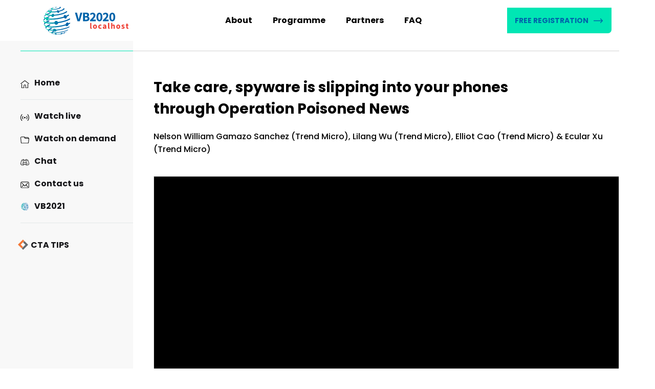

--- FILE ---
content_type: text/html; charset=UTF-8
request_url: https://vb2020.vblocalhost.com/presentations/take-care-spyware-is-slipping-into-your-phones-through-operation-poisoned-news/
body_size: 18118
content:
<!doctype html>
<html lang="en-US">

<head>
	<!-- Google Tag Manager -->
	<script>(function(w,d,s,l,i){w[l]=w[l]||[];w[l].push({'gtm.start':
	new Date().getTime(),event:'gtm.js'});var f=d.getElementsByTagName(s)[0],
	j=d.createElement(s),dl=l!='dataLayer'?'&l='+l:'';j.async=true;j.src=
	'https://www.googletagmanager.com/gtm.js?id='+i+dl;f.parentNode.insertBefore(j,f);
	})(window,document,'script','dataLayer','GTM-534FD7K');</script>
	<!-- End Google Tag Manager -->

    <meta charset="UTF-8">
    <meta name="viewport" content="width=device-width, initial-scale=1, viewport-fit=cover">
    <link rel="profile" href="https://gmpg.org/xfn/11">

    <meta name='robots' content='index, follow, max-image-preview:large, max-snippet:-1, max-video-preview:-1' />

	<!-- This site is optimized with the Yoast SEO plugin v26.7 - https://yoast.com/wordpress/plugins/seo/ -->
	<title>Take care, spyware is slipping into your phones through Operation Poisoned News - VB2020 localhost</title>
	<link rel="canonical" href="https://vb2020.vblocalhost.com/presentations/take-care-spyware-is-slipping-into-your-phones-through-operation-poisoned-news/" />
	<meta property="og:locale" content="en_US" />
	<meta property="og:type" content="article" />
	<meta property="og:title" content="Take care, spyware is slipping into your phones through Operation Poisoned News - VB2020 localhost" />
	<meta property="og:url" content="https://vb2020.vblocalhost.com/presentations/take-care-spyware-is-slipping-into-your-phones-through-operation-poisoned-news/" />
	<meta property="og:site_name" content="VB2020 localhost" />
	<meta property="article:modified_time" content="2020-09-23T07:54:15+00:00" />
	<meta property="og:image" content="https://vb2020.vblocalhost.com/uploads/2020/07/VB2020-42.jpg" />
	<meta property="og:image:width" content="720" />
	<meta property="og:image:height" content="405" />
	<meta property="og:image:type" content="image/jpeg" />
	<meta name="twitter:card" content="summary_large_image" />
	<script type="application/ld+json" class="yoast-schema-graph">{"@context":"https://schema.org","@graph":[{"@type":"WebPage","@id":"https://vb2020.vblocalhost.com/presentations/take-care-spyware-is-slipping-into-your-phones-through-operation-poisoned-news/","url":"https://vb2020.vblocalhost.com/presentations/take-care-spyware-is-slipping-into-your-phones-through-operation-poisoned-news/","name":"Take care, spyware is slipping into your phones through Operation Poisoned News - VB2020 localhost","isPartOf":{"@id":"https://vb2020.vblocalhost.com/#website"},"primaryImageOfPage":{"@id":"https://vb2020.vblocalhost.com/presentations/take-care-spyware-is-slipping-into-your-phones-through-operation-poisoned-news/#primaryimage"},"image":{"@id":"https://vb2020.vblocalhost.com/presentations/take-care-spyware-is-slipping-into-your-phones-through-operation-poisoned-news/#primaryimage"},"thumbnailUrl":"https://vb2020.vblocalhost.com/uploads/2020/07/VB2020-42.jpg","datePublished":"2020-07-28T11:13:30+00:00","dateModified":"2020-09-23T07:54:15+00:00","breadcrumb":{"@id":"https://vb2020.vblocalhost.com/presentations/take-care-spyware-is-slipping-into-your-phones-through-operation-poisoned-news/#breadcrumb"},"inLanguage":"en-US","potentialAction":[{"@type":"ReadAction","target":["https://vb2020.vblocalhost.com/presentations/take-care-spyware-is-slipping-into-your-phones-through-operation-poisoned-news/"]}]},{"@type":"ImageObject","inLanguage":"en-US","@id":"https://vb2020.vblocalhost.com/presentations/take-care-spyware-is-slipping-into-your-phones-through-operation-poisoned-news/#primaryimage","url":"https://vb2020.vblocalhost.com/uploads/2020/07/VB2020-42.jpg","contentUrl":"https://vb2020.vblocalhost.com/uploads/2020/07/VB2020-42.jpg","width":720,"height":405},{"@type":"BreadcrumbList","@id":"https://vb2020.vblocalhost.com/presentations/take-care-spyware-is-slipping-into-your-phones-through-operation-poisoned-news/#breadcrumb","itemListElement":[{"@type":"ListItem","position":1,"name":"Home","item":"https://vb2020.vblocalhost.com/"},{"@type":"ListItem","position":2,"name":"Take care, spyware is slipping into your phones through Operation Poisoned News"}]},{"@type":"WebSite","@id":"https://vb2020.vblocalhost.com/#website","url":"https://vb2020.vblocalhost.com/","name":"VB2020 localhost","description":"","publisher":{"@id":"https://vb2020.vblocalhost.com/#organization"},"potentialAction":[{"@type":"SearchAction","target":{"@type":"EntryPoint","urlTemplate":"https://vb2020.vblocalhost.com/?s={search_term_string}"},"query-input":{"@type":"PropertyValueSpecification","valueRequired":true,"valueName":"search_term_string"}}],"inLanguage":"en-US"},{"@type":"Organization","@id":"https://vb2020.vblocalhost.com/#organization","name":"VB2020 localhost","url":"https://vb2020.vblocalhost.com/","logo":{"@type":"ImageObject","inLanguage":"en-US","@id":"https://vb2020.vblocalhost.com/#/schema/logo/image/","url":"https://vb2020.vblocalhost.com/uploads/2020/07/cropped-logo-big.png","contentUrl":"https://vb2020.vblocalhost.com/uploads/2020/07/cropped-logo-big.png","width":339,"height":92,"caption":"VB2020 localhost"},"image":{"@id":"https://vb2020.vblocalhost.com/#/schema/logo/image/"}}]}</script>
	<!-- / Yoast SEO plugin. -->


<link rel='dns-prefetch' href='//vb2020.vblocalhost.com' />
<link rel="alternate" title="oEmbed (JSON)" type="application/json+oembed" href="https://vb2020.vblocalhost.com/wp-json/oembed/1.0/embed?url=https%3A%2F%2Fvb2020.vblocalhost.com%2Fpresentations%2Ftake-care-spyware-is-slipping-into-your-phones-through-operation-poisoned-news%2F" />
<link rel="alternate" title="oEmbed (XML)" type="text/xml+oembed" href="https://vb2020.vblocalhost.com/wp-json/oembed/1.0/embed?url=https%3A%2F%2Fvb2020.vblocalhost.com%2Fpresentations%2Ftake-care-spyware-is-slipping-into-your-phones-through-operation-poisoned-news%2F&#038;format=xml" />
<style id='wp-img-auto-sizes-contain-inline-css' type='text/css'>
img:is([sizes=auto i],[sizes^="auto," i]){contain-intrinsic-size:3000px 1500px}
/*# sourceURL=wp-img-auto-sizes-contain-inline-css */
</style>
<style id='wp-emoji-styles-inline-css' type='text/css'>

	img.wp-smiley, img.emoji {
		display: inline !important;
		border: none !important;
		box-shadow: none !important;
		height: 1em !important;
		width: 1em !important;
		margin: 0 0.07em !important;
		vertical-align: -0.1em !important;
		background: none !important;
		padding: 0 !important;
	}
/*# sourceURL=wp-emoji-styles-inline-css */
</style>
<style id='wp-block-library-inline-css' type='text/css'>
:root{--wp-block-synced-color:#7a00df;--wp-block-synced-color--rgb:122,0,223;--wp-bound-block-color:var(--wp-block-synced-color);--wp-editor-canvas-background:#ddd;--wp-admin-theme-color:#007cba;--wp-admin-theme-color--rgb:0,124,186;--wp-admin-theme-color-darker-10:#006ba1;--wp-admin-theme-color-darker-10--rgb:0,107,160.5;--wp-admin-theme-color-darker-20:#005a87;--wp-admin-theme-color-darker-20--rgb:0,90,135;--wp-admin-border-width-focus:2px}@media (min-resolution:192dpi){:root{--wp-admin-border-width-focus:1.5px}}.wp-element-button{cursor:pointer}:root .has-very-light-gray-background-color{background-color:#eee}:root .has-very-dark-gray-background-color{background-color:#313131}:root .has-very-light-gray-color{color:#eee}:root .has-very-dark-gray-color{color:#313131}:root .has-vivid-green-cyan-to-vivid-cyan-blue-gradient-background{background:linear-gradient(135deg,#00d084,#0693e3)}:root .has-purple-crush-gradient-background{background:linear-gradient(135deg,#34e2e4,#4721fb 50%,#ab1dfe)}:root .has-hazy-dawn-gradient-background{background:linear-gradient(135deg,#faaca8,#dad0ec)}:root .has-subdued-olive-gradient-background{background:linear-gradient(135deg,#fafae1,#67a671)}:root .has-atomic-cream-gradient-background{background:linear-gradient(135deg,#fdd79a,#004a59)}:root .has-nightshade-gradient-background{background:linear-gradient(135deg,#330968,#31cdcf)}:root .has-midnight-gradient-background{background:linear-gradient(135deg,#020381,#2874fc)}:root{--wp--preset--font-size--normal:16px;--wp--preset--font-size--huge:42px}.has-regular-font-size{font-size:1em}.has-larger-font-size{font-size:2.625em}.has-normal-font-size{font-size:var(--wp--preset--font-size--normal)}.has-huge-font-size{font-size:var(--wp--preset--font-size--huge)}.has-text-align-center{text-align:center}.has-text-align-left{text-align:left}.has-text-align-right{text-align:right}.has-fit-text{white-space:nowrap!important}#end-resizable-editor-section{display:none}.aligncenter{clear:both}.items-justified-left{justify-content:flex-start}.items-justified-center{justify-content:center}.items-justified-right{justify-content:flex-end}.items-justified-space-between{justify-content:space-between}.screen-reader-text{border:0;clip-path:inset(50%);height:1px;margin:-1px;overflow:hidden;padding:0;position:absolute;width:1px;word-wrap:normal!important}.screen-reader-text:focus{background-color:#ddd;clip-path:none;color:#444;display:block;font-size:1em;height:auto;left:5px;line-height:normal;padding:15px 23px 14px;text-decoration:none;top:5px;width:auto;z-index:100000}html :where(.has-border-color){border-style:solid}html :where([style*=border-top-color]){border-top-style:solid}html :where([style*=border-right-color]){border-right-style:solid}html :where([style*=border-bottom-color]){border-bottom-style:solid}html :where([style*=border-left-color]){border-left-style:solid}html :where([style*=border-width]){border-style:solid}html :where([style*=border-top-width]){border-top-style:solid}html :where([style*=border-right-width]){border-right-style:solid}html :where([style*=border-bottom-width]){border-bottom-style:solid}html :where([style*=border-left-width]){border-left-style:solid}html :where(img[class*=wp-image-]){height:auto;max-width:100%}:where(figure){margin:0 0 1em}html :where(.is-position-sticky){--wp-admin--admin-bar--position-offset:var(--wp-admin--admin-bar--height,0px)}@media screen and (max-width:600px){html :where(.is-position-sticky){--wp-admin--admin-bar--position-offset:0px}}

/*# sourceURL=wp-block-library-inline-css */
</style><style id='global-styles-inline-css' type='text/css'>
:root{--wp--preset--aspect-ratio--square: 1;--wp--preset--aspect-ratio--4-3: 4/3;--wp--preset--aspect-ratio--3-4: 3/4;--wp--preset--aspect-ratio--3-2: 3/2;--wp--preset--aspect-ratio--2-3: 2/3;--wp--preset--aspect-ratio--16-9: 16/9;--wp--preset--aspect-ratio--9-16: 9/16;--wp--preset--color--black: #000000;--wp--preset--color--cyan-bluish-gray: #abb8c3;--wp--preset--color--white: #ffffff;--wp--preset--color--pale-pink: #f78da7;--wp--preset--color--vivid-red: #cf2e2e;--wp--preset--color--luminous-vivid-orange: #ff6900;--wp--preset--color--luminous-vivid-amber: #fcb900;--wp--preset--color--light-green-cyan: #7bdcb5;--wp--preset--color--vivid-green-cyan: #00d084;--wp--preset--color--pale-cyan-blue: #8ed1fc;--wp--preset--color--vivid-cyan-blue: #0693e3;--wp--preset--color--vivid-purple: #9b51e0;--wp--preset--gradient--vivid-cyan-blue-to-vivid-purple: linear-gradient(135deg,rgb(6,147,227) 0%,rgb(155,81,224) 100%);--wp--preset--gradient--light-green-cyan-to-vivid-green-cyan: linear-gradient(135deg,rgb(122,220,180) 0%,rgb(0,208,130) 100%);--wp--preset--gradient--luminous-vivid-amber-to-luminous-vivid-orange: linear-gradient(135deg,rgb(252,185,0) 0%,rgb(255,105,0) 100%);--wp--preset--gradient--luminous-vivid-orange-to-vivid-red: linear-gradient(135deg,rgb(255,105,0) 0%,rgb(207,46,46) 100%);--wp--preset--gradient--very-light-gray-to-cyan-bluish-gray: linear-gradient(135deg,rgb(238,238,238) 0%,rgb(169,184,195) 100%);--wp--preset--gradient--cool-to-warm-spectrum: linear-gradient(135deg,rgb(74,234,220) 0%,rgb(151,120,209) 20%,rgb(207,42,186) 40%,rgb(238,44,130) 60%,rgb(251,105,98) 80%,rgb(254,248,76) 100%);--wp--preset--gradient--blush-light-purple: linear-gradient(135deg,rgb(255,206,236) 0%,rgb(152,150,240) 100%);--wp--preset--gradient--blush-bordeaux: linear-gradient(135deg,rgb(254,205,165) 0%,rgb(254,45,45) 50%,rgb(107,0,62) 100%);--wp--preset--gradient--luminous-dusk: linear-gradient(135deg,rgb(255,203,112) 0%,rgb(199,81,192) 50%,rgb(65,88,208) 100%);--wp--preset--gradient--pale-ocean: linear-gradient(135deg,rgb(255,245,203) 0%,rgb(182,227,212) 50%,rgb(51,167,181) 100%);--wp--preset--gradient--electric-grass: linear-gradient(135deg,rgb(202,248,128) 0%,rgb(113,206,126) 100%);--wp--preset--gradient--midnight: linear-gradient(135deg,rgb(2,3,129) 0%,rgb(40,116,252) 100%);--wp--preset--font-size--small: 13px;--wp--preset--font-size--medium: 20px;--wp--preset--font-size--large: 36px;--wp--preset--font-size--x-large: 42px;--wp--preset--spacing--20: 0.44rem;--wp--preset--spacing--30: 0.67rem;--wp--preset--spacing--40: 1rem;--wp--preset--spacing--50: 1.5rem;--wp--preset--spacing--60: 2.25rem;--wp--preset--spacing--70: 3.38rem;--wp--preset--spacing--80: 5.06rem;--wp--preset--shadow--natural: 6px 6px 9px rgba(0, 0, 0, 0.2);--wp--preset--shadow--deep: 12px 12px 50px rgba(0, 0, 0, 0.4);--wp--preset--shadow--sharp: 6px 6px 0px rgba(0, 0, 0, 0.2);--wp--preset--shadow--outlined: 6px 6px 0px -3px rgb(255, 255, 255), 6px 6px rgb(0, 0, 0);--wp--preset--shadow--crisp: 6px 6px 0px rgb(0, 0, 0);}:where(.is-layout-flex){gap: 0.5em;}:where(.is-layout-grid){gap: 0.5em;}body .is-layout-flex{display: flex;}.is-layout-flex{flex-wrap: wrap;align-items: center;}.is-layout-flex > :is(*, div){margin: 0;}body .is-layout-grid{display: grid;}.is-layout-grid > :is(*, div){margin: 0;}:where(.wp-block-columns.is-layout-flex){gap: 2em;}:where(.wp-block-columns.is-layout-grid){gap: 2em;}:where(.wp-block-post-template.is-layout-flex){gap: 1.25em;}:where(.wp-block-post-template.is-layout-grid){gap: 1.25em;}.has-black-color{color: var(--wp--preset--color--black) !important;}.has-cyan-bluish-gray-color{color: var(--wp--preset--color--cyan-bluish-gray) !important;}.has-white-color{color: var(--wp--preset--color--white) !important;}.has-pale-pink-color{color: var(--wp--preset--color--pale-pink) !important;}.has-vivid-red-color{color: var(--wp--preset--color--vivid-red) !important;}.has-luminous-vivid-orange-color{color: var(--wp--preset--color--luminous-vivid-orange) !important;}.has-luminous-vivid-amber-color{color: var(--wp--preset--color--luminous-vivid-amber) !important;}.has-light-green-cyan-color{color: var(--wp--preset--color--light-green-cyan) !important;}.has-vivid-green-cyan-color{color: var(--wp--preset--color--vivid-green-cyan) !important;}.has-pale-cyan-blue-color{color: var(--wp--preset--color--pale-cyan-blue) !important;}.has-vivid-cyan-blue-color{color: var(--wp--preset--color--vivid-cyan-blue) !important;}.has-vivid-purple-color{color: var(--wp--preset--color--vivid-purple) !important;}.has-black-background-color{background-color: var(--wp--preset--color--black) !important;}.has-cyan-bluish-gray-background-color{background-color: var(--wp--preset--color--cyan-bluish-gray) !important;}.has-white-background-color{background-color: var(--wp--preset--color--white) !important;}.has-pale-pink-background-color{background-color: var(--wp--preset--color--pale-pink) !important;}.has-vivid-red-background-color{background-color: var(--wp--preset--color--vivid-red) !important;}.has-luminous-vivid-orange-background-color{background-color: var(--wp--preset--color--luminous-vivid-orange) !important;}.has-luminous-vivid-amber-background-color{background-color: var(--wp--preset--color--luminous-vivid-amber) !important;}.has-light-green-cyan-background-color{background-color: var(--wp--preset--color--light-green-cyan) !important;}.has-vivid-green-cyan-background-color{background-color: var(--wp--preset--color--vivid-green-cyan) !important;}.has-pale-cyan-blue-background-color{background-color: var(--wp--preset--color--pale-cyan-blue) !important;}.has-vivid-cyan-blue-background-color{background-color: var(--wp--preset--color--vivid-cyan-blue) !important;}.has-vivid-purple-background-color{background-color: var(--wp--preset--color--vivid-purple) !important;}.has-black-border-color{border-color: var(--wp--preset--color--black) !important;}.has-cyan-bluish-gray-border-color{border-color: var(--wp--preset--color--cyan-bluish-gray) !important;}.has-white-border-color{border-color: var(--wp--preset--color--white) !important;}.has-pale-pink-border-color{border-color: var(--wp--preset--color--pale-pink) !important;}.has-vivid-red-border-color{border-color: var(--wp--preset--color--vivid-red) !important;}.has-luminous-vivid-orange-border-color{border-color: var(--wp--preset--color--luminous-vivid-orange) !important;}.has-luminous-vivid-amber-border-color{border-color: var(--wp--preset--color--luminous-vivid-amber) !important;}.has-light-green-cyan-border-color{border-color: var(--wp--preset--color--light-green-cyan) !important;}.has-vivid-green-cyan-border-color{border-color: var(--wp--preset--color--vivid-green-cyan) !important;}.has-pale-cyan-blue-border-color{border-color: var(--wp--preset--color--pale-cyan-blue) !important;}.has-vivid-cyan-blue-border-color{border-color: var(--wp--preset--color--vivid-cyan-blue) !important;}.has-vivid-purple-border-color{border-color: var(--wp--preset--color--vivid-purple) !important;}.has-vivid-cyan-blue-to-vivid-purple-gradient-background{background: var(--wp--preset--gradient--vivid-cyan-blue-to-vivid-purple) !important;}.has-light-green-cyan-to-vivid-green-cyan-gradient-background{background: var(--wp--preset--gradient--light-green-cyan-to-vivid-green-cyan) !important;}.has-luminous-vivid-amber-to-luminous-vivid-orange-gradient-background{background: var(--wp--preset--gradient--luminous-vivid-amber-to-luminous-vivid-orange) !important;}.has-luminous-vivid-orange-to-vivid-red-gradient-background{background: var(--wp--preset--gradient--luminous-vivid-orange-to-vivid-red) !important;}.has-very-light-gray-to-cyan-bluish-gray-gradient-background{background: var(--wp--preset--gradient--very-light-gray-to-cyan-bluish-gray) !important;}.has-cool-to-warm-spectrum-gradient-background{background: var(--wp--preset--gradient--cool-to-warm-spectrum) !important;}.has-blush-light-purple-gradient-background{background: var(--wp--preset--gradient--blush-light-purple) !important;}.has-blush-bordeaux-gradient-background{background: var(--wp--preset--gradient--blush-bordeaux) !important;}.has-luminous-dusk-gradient-background{background: var(--wp--preset--gradient--luminous-dusk) !important;}.has-pale-ocean-gradient-background{background: var(--wp--preset--gradient--pale-ocean) !important;}.has-electric-grass-gradient-background{background: var(--wp--preset--gradient--electric-grass) !important;}.has-midnight-gradient-background{background: var(--wp--preset--gradient--midnight) !important;}.has-small-font-size{font-size: var(--wp--preset--font-size--small) !important;}.has-medium-font-size{font-size: var(--wp--preset--font-size--medium) !important;}.has-large-font-size{font-size: var(--wp--preset--font-size--large) !important;}.has-x-large-font-size{font-size: var(--wp--preset--font-size--x-large) !important;}
/*# sourceURL=global-styles-inline-css */
</style>

<style id='classic-theme-styles-inline-css' type='text/css'>
/*! This file is auto-generated */
.wp-block-button__link{color:#fff;background-color:#32373c;border-radius:9999px;box-shadow:none;text-decoration:none;padding:calc(.667em + 2px) calc(1.333em + 2px);font-size:1.125em}.wp-block-file__button{background:#32373c;color:#fff;text-decoration:none}
/*# sourceURL=/wp-includes/css/classic-themes.min.css */
</style>
<link rel='stylesheet' id='font-awesome-css' href='https://vb2020.vblocalhost.com/wp-content/themes/frontend/assets/css/font-awesome.min.css?ver=4.7.0' type='text/css' media='all' />
<link rel='stylesheet' id='frontend-style-css' href='https://vb2020.vblocalhost.com/wp-content/themes/frontend/style.css?ver=1636016382' type='text/css' media='all' />
<link rel='stylesheet' id='slick-css' href='https://vb2020.vblocalhost.com/wp-content/themes/frontend/assets/css/slick.css?ver=6.9' type='text/css' media='all' />
<link rel='stylesheet' id='swipebox-css' href='https://vb2020.vblocalhost.com/wp-content/themes/frontend/blocks/gallery/swipebox/css/swipebox.min.css?ver=6.9' type='text/css' media='all' />
<script type="text/javascript" src="https://vb2020.vblocalhost.com/wp-includes/js/jquery/jquery.min.js?ver=3.7.1" id="jquery-core-js"></script>
<script type="text/javascript" src="https://vb2020.vblocalhost.com/wp-includes/js/jquery/jquery-migrate.min.js?ver=3.4.1" id="jquery-migrate-js"></script>
<script type="text/javascript" src="https://vb2020.vblocalhost.com/wp-content/themes/frontend/assets/js/slick.min.js?ver=6.9" id="slick-js"></script>
<script type="text/javascript" src="https://vb2020.vblocalhost.com/wp-content/themes/frontend/assets/js/custom.js?ver=1635956333" id="custom-script-js"></script>
<script type="text/javascript" src="https://vb2020.vblocalhost.com/wp-content/themes/frontend/assets/js/blog-script.js?ver=1635956333" id="blog-script-js"></script>
<script type="text/javascript" src="https://vb2020.vblocalhost.com/wp-content/themes/frontend/assets/js/presentation-filter.js?ver=1635956333" id="presentation-script-js"></script>
<script type="text/javascript" src="https://vb2020.vblocalhost.com/wp-content/themes/frontend/inc/libraries/countdown/countdown.min.js?ver=1635956334" id="coundown-script-js"></script>
<script type="text/javascript" src="https://vb2020.vblocalhost.com/wp-content/themes/frontend/blocks/navigation/custom.js?ver=1635956333" id="navigaion-script-js"></script>
<script type="text/javascript" src="https://vb2020.vblocalhost.com/wp-content/themes/frontend/blocks/accordions/custom.js?ver=6.9" id="accordion-script-js"></script>
<script type="text/javascript" src="https://vb2020.vblocalhost.com/wp-content/themes/frontend/blocks/slider/script.js?ver=6.9" id="frontend-js"></script>
<script type="text/javascript" src="https://vb2020.vblocalhost.com/wp-content/themes/frontend/blocks/testimonials/script.js?ver=6.9" id="testimonials_frontend-js"></script>
<script type="text/javascript" src="https://vb2020.vblocalhost.com/wp-content/themes/frontend/blocks/gallery/swipebox/js/jquery.swipebox.js?ver=6.9" id="swipebox-js"></script>
<script type="text/javascript" src="https://vb2020.vblocalhost.com/wp-content/themes/frontend/blocks/gallery/script.js?ver=6.9" id="gallery-script-js"></script>
<script type="text/javascript" src="https://vb2020.vblocalhost.com/wp-content/themes/frontend/inc/libraries/cookie-consent/cookieconsent.min.js?ver=1635956334" id="cookie-script-js"></script>
<script type="text/javascript" src="https://vb2020.vblocalhost.com/wp-content/themes/frontend/blocks/cookie-popup/script.js?ver=1635956333" id="cookie-popup-script-js"></script>
<script type="text/javascript" src="https://vb2020.vblocalhost.com/wp-content/themes/frontend/blocks/header/script.js?ver=1635956334" id="header-script-js"></script>
<script type="text/javascript" src="https://vb2020.vblocalhost.com/wp-content/themes/frontend/blocks/posts/script.js?ver=6.9" id="posts_frontend-js"></script>
<link rel="https://api.w.org/" href="https://vb2020.vblocalhost.com/wp-json/" /><link rel="alternate" title="JSON" type="application/json" href="https://vb2020.vblocalhost.com/wp-json/wp/v2/presentations/390" /><link rel="EditURI" type="application/rsd+xml" title="RSD" href="https://vb2020.vblocalhost.com/xmlrpc.php?rsd" />
<meta name="generator" content="WordPress 6.9" />
<link rel='shortlink' href='https://vb2020.vblocalhost.com/?p=390' />
<script type="text/javascript" src="//vb2020.vblocalhost.com/?wordfence_syncAttackData=1769006465.9982" async></script><link rel="icon" href="https://vb2020.vblocalhost.com/uploads/2020/07/cropped-ms-icon-310x310-1-32x32.png" sizes="32x32" />
<link rel="icon" href="https://vb2020.vblocalhost.com/uploads/2020/07/cropped-ms-icon-310x310-1-192x192.png" sizes="192x192" />
<link rel="apple-touch-icon" href="https://vb2020.vblocalhost.com/uploads/2020/07/cropped-ms-icon-310x310-1-180x180.png" />
<meta name="msapplication-TileImage" content="https://vb2020.vblocalhost.com/uploads/2020/07/cropped-ms-icon-310x310-1-270x270.png" />
		<style type="text/css" id="wp-custom-css">
			

/* Tweak event datetime sizes */
.single-presentation__date, .block-posts .presentation-card__date, .block-programme-listing .subpage-post-card__date {
  font-size: 1.3rem;
  font-weight: bold;
  color: #0064aa;
}

/* Increase font size some more for the Presentation and Programme pages specifically */
.single-presentation__date, .block-programme-listing .subpage-post-card__date {
  font-size: 1.5rem;	
	font-weight: bold;
}

/* Reduce padding in desktop mode so that dates won't be broken into multiple lines */
@media screen and (min-width: 991px) {
  .block-posts .presentation-card	
  {
	  padding-left: 4em;
  	padding-right: 4em;
  }
}

/* Fix too small font for the speaker name in mobile views */
@media screen and (max-width: 991px) {
  .single-presentation__author,
	.block-programme-listing .subpage-post-card__author
	{
		font-size: 1.4rem;
	}
	
	.block-logos__single-image {
	height: 8rem;
}
}

/* BEGIN: Contact Us page boxes -------- */
ul.contact-us-channels
{
  display: block;
  width: 80rem;
  padding: 0;
  margin: 0 0 5rem 0;
  list-style-type: none;
}

ul.contact-us-channels li
{
  display: inline-block;
  width: 35rem;
  padding: 2rem;
  margin: 0;
  background-color: #f2f2f2;
  border: 1px solid #ccc;
  border-bottom-right-radius: 2rem;
  border-top: 1rem solid #0064aa;
}

ul.contact-us-channels li:nth-child(1) /* some whitespace between left and right */
{
  margin-right: 2rem;
}

ul.contact-us-channels li em
{
  display: block;
  margin-bottom: 4rem;
  font-weight: bold;
  font-style: normal;
  font-size: 2rem;
}

@media screen and (max-width: 767px)
{
  ul.contact-us-channels
  {
    width: 100%; /* fill the viewport in mobile view */
  }

  ul.contact-us-channels li
  {
    display: block;
    width: 100%;
  }

  ul.contact-us-channels li:nth-child(2)
  {
    margin: 2rem 0 0 0; /* upper margin */
  }
}
/* END: Contact Us page boxes -------- */


/* BEGIN: Chat page -------- */
ul.discord-page {
  display: flex;
  flex-wrap: row;
  padding: 0;
  margin: 0 0 0 -1rem;
  list-style-type: none;    
}

ul.discord-page li
{
  flex: 1;
  display: inline-block;
  position: relative;
  padding: 2rem 2rem 10rem 2rem;
  margin: 1rem;
  background-color: #f2f2f2;
  border: 1px solid #ccc;
  border-bottom-right-radius: 10px;
  border-top: 1rem solid #0064aa;
}

ul.discord-page li em {
  display: block;
  margin-bottom: 4rem;
  font-weight: bold;
  font-style: normal;
  font-size: 2rem;    
}

ul.discord-page li span.highlight {
    display: block;
    position: absolute;
    bottom: 2rem;
}

ul.discord-page li a {
    font-size: 2.2rem;
    color: #0064aa;
    text-decoration: none;
}

ul.discord-page li span.highlight {
    font-size: 2.2rem;
    font-weight: bold;
    color: #0064aa;
}

ul.discord-page li span.highlight span.discord-invite-code {
    display: inline-block;
    padding: 0.5rem 1rem;
    border: 1px solid #ccc;
    background-color: #fff;
    border-radius: 0.5rem;
    color: #000;
    font-family: monospace;
    font-size: 4rem;
    letter-spacing: 0.2rem;
    font-weight: bold;
}

@media screen and (max-width: 767px)
{
  ul.discord-page
  {
      width: 100%;
      max-width: 100%;
      flex-wrap: wrap;
  }
  ul.discord-page li {
      min-width: 100%;      
  }
  ul.discord-page li:first-child {
      margin-bottom: 2rem;
  }
}

ul.chat-discord-channels {
    display: flex;
    flex-wrap: wrap;
    list-style-type: none;   
    padding: 0;
    margin: 0 0 0 -1rem;
}

ul.chat-discord-channels li {
    display: inline-block;
    flex: 1;
    padding: 2rem;
    margin: 0;
    border: 1px solid #ccc;
    min-width: 20rem;
    margin: 1rem;
    line-height: 160%;
    border-bottom-right-radius: 10px;	
}

ul.chat-discord-channels li:nth-child(1) { border-top: 0.7rem solid #0064aa; }
ul.chat-discord-channels li:nth-child(1) strong { color:  #0064aa; }

ul.chat-discord-channels li:nth-child(2) { border-top: 0.7rem solid #0ac099; }
ul.chat-discord-channels li:nth-child(2) strong { color: #0ac099; }

ul.chat-discord-channels li:nth-child(3) { border-top: 0.7rem solid #aaa; }
ul.chat-discord-channels li:nth-child(3) strong { color: #888; }

ul.chat-discord-channels li:nth-child(4) { border-top: 0.7rem solid #ee3e33; }
ul.chat-discord-channels li:nth-child(4) strong { color: #ee3e33; }


ul.chat-discord-channels strong {
    display: block;
    font-weight: bold;
    font-size: 1.8rem;
    margin-bottom: 3rem;
}

ol.discord-qa-tips {
    list-style: none;
    counter-reset: qa-counter;
    padding: 0 5rem;
}

ol.discord-qa-tips li {
    counter-increment: qa-counter;
    position: relative;
}

ol.discord-qa-tips li::before {
  content: counter(qa-counter);
  display: block;
  position: absolute;
  left: -5rem;
  width: 3.5rem;
  height: 3.5rem;
  line-height: 3.5rem;  
  text-align: center;
  font-size: 1.6rem;
  font-weight: bold;
  background-color: #0064aa;
  color: #fff;
  border-radius: 50%;
}

/* END: Chat page -------- */

.block-logos{
	max-width: 100% !important;	
}

.block-logos__inner{ 
		justify-content: center !important;	
}

.block-logos__logo-wrapper{
			margin: 0 1rem !important;
}

.block-logos__inner--infinite .block-logos__single-image {

		width: auto;
}

@media screen and (max-width: 768px) {
		.home .block-logos__inner--infinite .block-logos__logo-wrapper{
		padding: 0;
	}	
}

.block-logos {
	max-width: 1140px;
	padding: 0 15px;
	margin: 0 auto;
}		</style>
		</head>

<body class="wp-singular presentations-template-default single single-presentations postid-390 wp-custom-logo wp-theme-frontend">
	<!-- Google Tag Manager (noscript) -->
	<noscript><iframe src="https://www.googletagmanager.com/ns.html?id=GTM-534FD7K"
	height="0" width="0" style="display:none;visibility:hidden"></iframe></noscript>
	<!-- End Google Tag Manager (noscript) -->
		
<div class="conference">
<header class="block-navigation">
		<div class="block-navigation__wrapper d-flex justify-content-between align-items-center">

			<div class="block-navigation__left__header h-pl--100 h-bgcolor--sidebar-gray">
				<div class="block-navigation__left__inner d-flex align-items-center">
					<a href="/conference"><img src="https://vb2020.vblocalhost.com/wp-content/themes/frontend/assets/images/logo.svg" class="block-navigation__left__header__logo" alt="Take care, spyware is slipping into your phones through Operation Poisoned News"></a>
				</div>
			</div>

			<div class="block-navigation__right__header d-flex align-items-center h-mr--100">
									<h6 class="h-m--0 h-pl--40">Presentation information</h6>
													<p class="h-fs--14 block-navigation__right__header-text h-fw--700 h-p--20 h-m--0 psa">   </p>
							</div>

			<div class="block-navigation__hamburger-box">
				<div class="block-navigation__hamburger-inner">
				</div>
			</div>

			<div class="block-navigation__handheld-menu-wrapper animation">
				<div class="container">
					<div class="block-navigation__handheld-menu">
							<a href="https://vb2020.vblocalhost.com"><img src="https://vb2020.vblocalhost.com/wp-content/themes/frontend/assets/images/logo-white.svg" class="block-navigation__left__header__logo" alt="Take care, spyware is slipping into your phones through Operation Poisoned News"></a>
						<div class="conference__sidebar h-mb--30 h-ml--100">
							<ul>
							
																
										<li ><a href="https://vb2020.vblocalhost.com/conference/" class="animate-underline d-flex">
										

									<img src="https://vb2020.vblocalhost.com/uploads/home-handheld.svg" class="menu-icon h-mr--10 h-mt--5" alt="" decoding="async" /><img src="https://vb2020.vblocalhost.com/uploads/home-hover.svg" class="menu-icon-hover h-mr--10 h-mt--5" alt="" decoding="async" />											Home										</a>
									</li>
																	
										<li ><a href="https://vb2020.vblocalhost.com/conference/day-1/" class="animate-underline d-flex">
										

									<img src="https://vb2020.vblocalhost.com/uploads/live-handheld.svg" class="menu-icon h-mr--10 h-mt--5" alt="" decoding="async" /><img src="https://vb2020.vblocalhost.com/uploads/live-hover.svg" class="menu-icon-hover h-mr--10 h-mt--5" alt="" decoding="async" />											Watch live										</a>
									</li>
																	
										<li ><a href="https://vb2020.vblocalhost.com/conference/presentation-library/" class="animate-underline d-flex">
										

									<img src="https://vb2020.vblocalhost.com/uploads/library-handheld.svg" class="menu-icon h-mr--10 h-mt--5" alt="" decoding="async" /><img src="https://vb2020.vblocalhost.com/uploads/library-hover.svg" class="menu-icon-hover h-mr--10 h-mt--5" alt="" decoding="async" />											Watch on demand										</a>
									</li>
																	
										<li ><a href="https://vb2020.vblocalhost.com/conference/engage/" class="animate-underline d-flex">
										

									<img src="https://vb2020.vblocalhost.com/uploads/discord-handheld.svg" class="menu-icon h-mr--10 h-mt--5" alt="" decoding="async" /><img src="https://vb2020.vblocalhost.com/uploads/discord-hover.svg" class="menu-icon-hover h-mr--10 h-mt--5" alt="" decoding="async" />											Chat										</a>
									</li>
																	
										<li ><a href="https://vb2020.vblocalhost.com/conference/contact/" class="animate-underline d-flex">
										

									<img src="https://vb2020.vblocalhost.com/uploads/contact-handheld.svg" class="menu-icon h-mr--10 h-mt--5" alt="" decoding="async" /><img src="https://vb2020.vblocalhost.com/uploads/contact-hover.svg" class="menu-icon-hover h-mr--10 h-mt--5" alt="" decoding="async" />											Contact us										</a>
									</li>
									
									<li >
										<a href="https://vblocalhost.com/" target="_blank" class="animate-underline d-flex align-items-center">
											<img src="https://vb2020.vblocalhost.com/wp-content/themes/frontend/assets/icons/vb-icon-small-white.svg" class="menu-icon h-mr--10" alt="" loading="lazy">
											<img src="https://vb2020.vblocalhost.com/wp-content/themes/frontend/assets/icons/vb-icon-small-white.svg" class="menu-icon-hover h-mr--10" alt="" loading="lazy">
											VB2021
										</a>
									</li>

															</ul>
						</div>

						<div>
																					<div class="row conference__sidebar__dynamic-content">

																	
																			<a href="https://vb2020.vblocalhost.com/conference/cyber-threat-alliance/" class="animate-underline h-mb--20">
																				<img width="128" height="128" src="https://vb2020.vblocalhost.com/uploads/2020/09/cta-logo-128x128-8bit-alpha.png" class="conference__sidebar__partner-logo" alt="" decoding="async" />																							CTA TIPS																					</a>
																	
								</div>
																			</div>
					</div>
				</div>
			</div>

		</div>

	</header>
			<p class="h-fs--14 block-navigation__right__header-text--mobile h-fw--700 h-p--20 h-m--0 psa" >   </p>
	</div>
<div class="teaser">
<header class="block-navigation">
	<div class="container">
		<div class="block-navigation__wrapper d-flex justify-content-between align-items-center">
			<a href="https://vb2020.vblocalhost.com">
				<div class="block-navigation__logo-wrapper">
					<img src="https://vb2020.vblocalhost.com/wp-content/themes/frontend/assets/images/logo-white.svg" class="block-navigation__logo--white" alt="Take care, spyware is slipping into your phones through Operation Poisoned News">
					<img src="https://vb2020.vblocalhost.com/wp-content/themes/frontend/assets/images/logo.svg" class="block-navigation__logo" alt="Take care, spyware is slipping into your phones through Operation Poisoned News">
				</div>
			</a>

			<ul id="primary-menu" class="block-navigation__desktop-menu"><li id="menu-item-12" class="menu-item menu-item-type-custom menu-item-object-custom menu-item-12"><a href="/#about">About</a></li>
<li id="menu-item-983" class="menu-item menu-item-type-post_type menu-item-object-page menu-item-983"><a href="https://vb2020.vblocalhost.com/programme/">Programme</a></li>
<li id="menu-item-15" class="menu-item menu-item-type-custom menu-item-object-custom menu-item-15"><a href="/#partners">Partners</a></li>
<li id="menu-item-16" class="menu-item menu-item-type-custom menu-item-object-custom menu-item-16"><a href="/#faq">FAQ</a></li>
</ul>
			<ul id="menu-primary-menu" class="block-navigation__handheld-menu"><li class="menu-item menu-item-type-custom menu-item-object-custom menu-item-12"><a href="/#about">About</a></li>
<li class="menu-item menu-item-type-post_type menu-item-object-page menu-item-983"><a href="https://vb2020.vblocalhost.com/programme/">Programme</a></li>
<li class="menu-item menu-item-type-custom menu-item-object-custom menu-item-15"><a href="/#partners">Partners</a></li>
<li class="menu-item menu-item-type-custom menu-item-object-custom menu-item-16"><a href="/#faq">FAQ</a></li>
</ul>
							<a class="button button--primary block-navigation__button" href="https://vb2020.vblocalhost.com/registration/">FREE REGISTRATION</a>
			
			<div class="block-navigation__hamburger-box">
				<div class="block-navigation__hamburger-inner">
				</div>
			</div>
		</div>

	</div>
</header>
</div>
<div id="top"></div>
<div class="conference presentation">
	<div class="page-content single-presentation h-mt--120 h-mt--md--60 h-max-width--110">

		<h2 class="single-presentation__title h-fs--lg--24 h-fs--28 h-pr--200 h-pr--lg--15 h-hw--700 h-mb--20 h-color--black">
			Take care, spyware is slipping into your phones through Operation Poisoned News		</h2>

					<div class="single-presentation__author h-fs--16 h-fw--500 h-color--black h-mb--40">Nelson William Gamazo Sanchez (Trend Micro), Lilang Wu (Trend Micro), Elliot Cao (Trend Micro) & Ecular Xu (Trend Micro)</div>
		
		
						<div class="single-presentation__video-section" style="border: 1px solid #e0e0e0">
									<div class="video__wrapper">
					<iframe frameborder="0" allow="accelerometer; autoplay; encrypted-media; gyroscope; picture-in-picture" allowfullscreen class="single-presentation__iframe h-bgcolor--black" width='100%' height='100%' src="https://www.youtube.com/embed/TtHo3IdrnuE"></iframe>
				</div>
						</div>
	
									<div class="h-mb--40">
						<div class="ad-rotator ad-rotator__wrapper h-mb--30 h-mt--25">

									<div id="sponored-text-" class="single-message gray-theme h-px--20 h-pt--20 h-pb--20 justify-content-center flex-column h-bgcolor--light-gray">
			
					<span class="partner-message h-color--gray">
						partner message
					</span>

					<div class="single-message__content">
													<h2 class="single-message__title h-fs--20 h-mb--0">ANY.RUN - Interactive malware analysis sandbox</h2>
						
																					<a class="single-message__link" href="http://any.run/?utm_source=virusbulletin&utm_medium=banner&utm_campaign=conf2020&utm_content=ads_on_conf" target="_blank">http://any.run/</a>
													
													<p class="single-message__line h-mt--15 h-mb--0">Get fast results in real-time! Intuitive interface. Convenient for any level analysts. </p>
						
													<p class="single-message__line h-mb--0">Join for free and start your malware hunting!</p>
						
											</div>
				</div>
									<div id="sponored-text-" class="single-message gray-theme h-px--20 h-pt--20 h-pb--20 justify-content-center flex-column h-bgcolor--light-gray">
			
					<span class="partner-message h-color--gray">
						partner message
					</span>

					<div class="single-message__content">
													<h2 class="single-message__title h-fs--20 h-mb--0">Avira Cloud Sandbox API. Completely private, unlimited-scale, automated malware analysis service</h2>
						
																					<a class="single-message__link" href="https://oem.avira.com/en/solutions/cloud-sandbox-api" target="_blank">https://oem.avira.com/en/solutions/cloud-sandbox-api</a>
													
													<p class="single-message__line h-mt--15 h-mb--0">Avira’s Cloud Sandbox API is built to ensure data privacy.</p>
						
													<p class="single-message__line h-mb--0">Receive detailed, file-specific threat intelligence reports containing actionable intelligence.</p>
						
													<p class="single-message__line h-mb--0">Supports MITRE ATT&CK™ framework.</p>
											</div>
				</div>
									<div id="sponored-text-" class="single-message gray-theme h-px--20 h-pt--20 h-pb--20 justify-content-center flex-column h-bgcolor--light-gray">
			
					<span class="partner-message h-color--gray">
						partner message
					</span>

					<div class="single-message__content">
													<h2 class="single-message__title h-fs--20 h-mb--0">Do APT Mercenary Groups Pose Real Threat to Companies?</h2>
						
																					<a class="single-message__link" href="https://businessresources.bitdefender.com/apt-as-a-service-webinar?hs_preview=HdcYAfgT-35320284488" target="_blank">https://businessresources.bitdefender.com/apt-as-a-service-webinar</a>
													
													<p class="single-message__line h-mt--15 h-mb--0"> Learn about the recent Bitdefender investigation of a new attack attributed to a sophisticated actor offering advanced-persistent-threats-as-a-service.</p>
						
													<p class="single-message__line h-mb--0">Access the investigation</p>
						
											</div>
				</div>
									<div id="sponored-text-" class="single-message gray-theme h-px--20 h-pt--20 h-pb--20 justify-content-center flex-column h-bgcolor--light-gray">
			
					<span class="partner-message h-color--gray">
						partner message
					</span>

					<div class="single-message__content">
													<h2 class="single-message__title h-fs--20 h-mb--0">Be a part of the cyber resilience story - explore careers at</h2>
						
																					<a class="single-message__link" href="https://careers.opentext.com/" target="_blank">https://careers.opentext.com/ </a>
													
													<p class="single-message__line h-mt--15 h-mb--0">Join the cybersecurity and data protection team at Carbonite + Webroot, OpenText companies.</p>
						
						
											</div>
				</div>
									<div id="sponored-text-" class="single-message gray-theme h-px--20 h-pt--20 h-pb--20 justify-content-center flex-column h-bgcolor--light-gray">
			
					<span class="partner-message h-color--gray">
						partner message
					</span>

					<div class="single-message__content">
													<h2 class="single-message__title h-fs--20 h-mb--0">We don’t just talk about sharing. We do it every day</h2>
						
																					<a class="single-message__link" href="https://www.cyberthreatalliance.org/our-sharing-model/" target="_blank">https://www.cyberthreatalliance.org/our-sharing-model/</a>
													
													<p class="single-message__line h-mt--15 h-mb--0">Find out more about how threat intelligence sharing and collaboration through the Cyber Threat Alliance can function as a force multiplier to improve defenses across the ecosystem.</p>
						
						
											</div>
				</div>
									<div id="sponored-text-" class="single-message gray-theme h-px--20 h-pt--20 h-pb--20 justify-content-center flex-column h-bgcolor--light-gray">
			
					<span class="partner-message h-color--gray">
						partner message
					</span>

					<div class="single-message__content">
													<h2 class="single-message__title h-fs--20 h-mb--0">Map Malicious Infrastructures with Pure Signal™ Intelligence</h2>
						
																					<a class="single-message__link" href="https://partners.team-cymru.com/pure-signal-trial?utm_medium=advertising&utm_source=virusbulletin&utm_campaign=auguryfreetrialsept2020" target="_blank">https://partners.team-cymru.com/pure-signal-trial</a>
													
													<p class="single-message__line h-mt--15 h-mb--0">Elite analyst teams use Team Cymru’s Pure Signal platform to access 50+ data types, including global network flow, PDNS, malware and more.</p>
						
													<p class="single-message__line h-mb--0"> Start your 2-week trial now!</p>
						
											</div>
				</div>
									<div id="sponored-text-" class="single-message gray-theme h-px--20 h-pt--20 h-pb--20 justify-content-center flex-column h-bgcolor--light-gray">
			
					<span class="partner-message h-color--gray">
						partner message
					</span>

					<div class="single-message__content">
													<h2 class="single-message__title h-fs--20 h-mb--0">What is cyber threat intelligence (CTI) and how is it used?</h2>
						
																					<a class="single-message__link" href="https://vb2020.vblocalhost.com/conference/presentation-library/" target="_blank">Join the VB2020 Threat Intelligence Practitioners’ Summit (TIPS)</a>
													
													<p class="single-message__line h-mt--15 h-mb--0">Join the VB2020 Threat Intelligence Practitioners’ Summit, sponsored by the Cyber Threat Alliance,</p>
						
													<p class="single-message__line h-mb--0">to hear from leading industry voices on how CTI sharing can function as a force multiplier to strengthen defenses across the ecosystem.</p>
						
											</div>
				</div>
									<div id="sponored-text-" class="single-message gray-theme h-px--20 h-pt--20 h-pb--20 justify-content-center flex-column h-bgcolor--light-gray">
			
					<span class="partner-message h-color--gray">
						partner message
					</span>

					<div class="single-message__content">
													<h2 class="single-message__title h-fs--20 h-mb--0">Kaspersky Threat Intelligence Portal - find cyberthreats in files, URLs, IPs and domains</h2>
						
																					<a class="single-message__link" href="https://opentip.kaspersky.com/" target="_blank">https://opentip.kaspersky.com/</a>
													
													<p class="single-message__line h-mt--15 h-mb--0">Know which alerts or incidents pose real threats, and prioritize them fast and effectively based on impact and risk levels.</p>
						
						
											</div>
				</div>
									<div id="sponored-text-" class="single-message gray-theme h-px--20 h-pt--20 h-pb--20 justify-content-center flex-column h-bgcolor--light-gray">
			
					<span class="partner-message h-color--gray">
						partner message
					</span>

					<div class="single-message__content">
													<h2 class="single-message__title h-fs--20 h-mb--0">No-Cost Threat Detection for ISPs and Hosting Providers</h2>
						
																					<a class="single-message__link" href="https://partners.team-cymru.com/nimbus-threat-monitor?utm_medium=advertising&utm_source=virusbulletin&utm_campaign=nimbussept2020launch" target="_blank">https://partners.team-cymru.com/nimbus-threat-monitor</a>
													
													<p class="single-message__line h-mt--15 h-mb--0">Partner with Team Cymru and get near-real-time threat detection, powered by our world-class IP Reputation data. </p>
						
													<p class="single-message__line h-mb--0">Join us now!</p>
						
											</div>
				</div>
									<div id="sponored-text-" class="single-message gray-theme h-px--20 h-pt--20 h-pb--20 justify-content-center flex-column h-bgcolor--light-gray">
			
					<span class="partner-message h-color--gray">
						partner message
					</span>

					<div class="single-message__content">
													<h2 class="single-message__title h-fs--20 h-mb--0">Outsource your Unwanted Software/PUA Work for Free</h2>
						
																					<a class="single-message__link" href="https://appesteem.com/avs" target="_blank"> https://appesteem.com/avs</a>
													
													<p class="single-message__line h-mt--15 h-mb--0">AppEsteem’s feeds sort out the good apps from the Deceptors.</p>
						
													<p class="single-message__line h-mb--0">Our criteria are widely accepted. We’ll help with your disputes.</p>
						
													<p class="single-message__line h-mb--0">All for Free. Giving you more time to fight real malware.</p>
											</div>
				</div>
									<div id="sponored-text-" class="single-message gray-theme h-px--20 h-pt--20 h-pb--20 justify-content-center flex-column h-bgcolor--light-gray">
			
					<span class="partner-message h-color--gray">
						partner message
					</span>

					<div class="single-message__content">
													<h2 class="single-message__title h-fs--20 h-mb--0">Do you want to know how IT security products score in independent tests?</h2>
						
																					<a class="single-message__link" href="https://www.av-comparatives.org/enterprise/latest-tests/" target="_blank">https://www.av-comparatives.org/enterprise/latest-tests/</a>
													
													<p class="single-message__line h-mt--15 h-mb--0">AV-Comparatives is an ISO certified independent organization offering systematic testing that checks whether security software lives up to its promises. </p>
						
													<p class="single-message__line h-mb--0">Results are available for free!</p>
						
											</div>
				</div>
									<div id="sponored-text-" class="single-message gray-theme h-px--20 h-pt--20 h-pb--20 justify-content-center flex-column h-bgcolor--light-gray">
			
					<span class="partner-message h-color--gray">
						partner message
					</span>

					<div class="single-message__content">
													<h2 class="single-message__title h-fs--20 h-mb--0">Defeating Application Fraud - Learn How </h2>
						
																					<a class="single-message__link" href="https://www.shapesecurity.com/solutions" target="_blank">https://www.shapesecurity.com/solutions</a>
													
													<p class="single-message__line h-mt--15 h-mb--0">We protect more accounts from fraud than everyone else in the world combined. </p>
						
													<p class="single-message__line h-mb--0">Shape Security is now part of F5 (www.f5.com)</p>
						
											</div>
				</div>
									<div id="sponored-text-" class="single-message blue-theme h-color--white h-px--20 h-pt--20 h-pb--20 justify-content-center flex-column h-bgcolor--secondary">
			
					<span class="partner-message h-color--gray">
						partner message
					</span>

					<div class="single-message__content">
													<h2 class="single-message__title h-fs--20 h-mb--0">30+ years of experience in the anti-malware industry</h2>
						
																					<a class="single-message__link" href="https://www.virusbulletin.com" target="_blank">www.virusbulletin.com</a>
													
													<p class="single-message__line h-mt--15 h-mb--0">Virus Bulletin is so much more than just a great conference.</p>
						
													<p class="single-message__line h-mb--0">Check out our website to see what more we have to offer.</p>
						
											</div>
				</div>
									<div id="sponored-text-" class="single-message gray-theme h-px--20 h-pt--20 h-pb--20 justify-content-center flex-column h-bgcolor--light-gray">
			
					<span class="partner-message h-color--gray">
						partner message
					</span>

					<div class="single-message__content">
													<h2 class="single-message__title h-fs--20 h-mb--0">DNSDB®: The DNS Super Power for Security Teams</h2>
						
																					<a class="single-message__link" href="https://www.farsightsecurity.com/get-started-guide/" target="_blank">https://www.farsightsecurity.com/get-started-guide/</a>
													
													<p class="single-message__line h-mt--15 h-mb--0">Farsight Security DNSDB®: the world's largest real-time and historical database of DNS resolutions.</p>
						
													<p class="single-message__line h-mb--0">Get your free DNSDB API key and use it in our newly updated web GUI, DNSDB Scout and your own environments.</p>
						
													<p class="single-message__line h-mb--0">Contextualize everything DNS related with one API key - DNSDB.</p>
											</div>
				</div>
									<div id="sponored-text-" class="single-message gray-theme h-px--20 h-pt--20 h-pb--20 justify-content-center flex-column h-bgcolor--light-gray">
			
					<span class="partner-message h-color--gray">
						partner message
					</span>

					<div class="single-message__content">
													<h2 class="single-message__title h-fs--20 h-mb--0">Tired of home office and in urgent need of some networking?</h2>
						
																					<a class="single-message__link" href="https://www.amtso.org/newsletter/" target="_blank">https://www.amtso.org/newsletter/</a>
													
													<p class="single-message__line h-mt--15 h-mb--0">Join the AMTSO community and meet security vendors, testers, journalists, and researchers to discuss cybersecurity trends, tests and standards!</p>
						
						
											</div>
				</div>
			</div>

<script>
	jQuery(function ($) {
		const s = '8000';
	// Init slick slider
	$('.ad-rotator__wrapper').slick({
		slidesToShow: 1,
		slidesToScroll: 1,
		arrows: false,
		dots: false,
		autoplay: true,
		autoplaySpeed: s,
	});

});

</script>
				</div>
					
					<div class="download-document">
    <div class="h-mb--30">

        <h2 class="download-document__title h-fs--20">Downloads</h2>

        
            <ul>

                
                    <li class="download-document__inner h-py--5">

                                                    <a download href="https://vb2020.vblocalhost.com/uploads/VB2020-Xu-etal.pdf" class="download-document__inner__link h-color--secondary h-fs--16">Download paper (PDF)</a>
                        
                    </li>

                
                    <li class="download-document__inner h-py--5">

                                                    <a download href="https://vb2020.vblocalhost.com/uploads/VB2020-42.pptx" class="download-document__inner__link h-color--secondary h-fs--16">Download slides (PowerPoint)</a>
                        
                    </li>

                
            </ul>


        
    </div>
</div>
		
		<div class="single-presentation__meta h-p--lg--15">
							<div class="single-presentation__text h-fs--16 h-fw--500 h-color--black h-mb--50">Around January 2020, we discovered a watering hole attack against <i>iOS</i> users in Hong Kong that our team named "Operation Poisoned News". The name came from the tactics employed for targeting users, consisting of designing web pages with multiple iframes to load an <i>iOS</i> exploit and disguising them as local news pages. Links to the crafted web pages were posted on multiple popular forums in Hong Kong and people accessing those links were infected if they had an unpatched <i>iPhone</i> device.<br />
<br />
The <i>iOS</i> exploit was designed to exploit <i>iOS</i> versions between 12.1 and 12.2 on several <i>iPhone</i> models up to <i>iPhone X</i>. Once users have been compromised a full spying malware is installed on their phones.<br />
<br />
The <i>iOS</i> malware, which we dubbed lightSpy, is a modular backdoor which allows the attacker to remotely execute shell command and manipulate files on the infected device. It’s also implemented with several functionalities for exfiltrating data from the infected device including:<br />
<ul><br />
<li>Hardware information</li><br />
<li>Contacts</li><br />
<li>Keychain</li><br />
<li>SMS messages</li><br />
<li>Phone call history</li><br />
<li>GPS location </li><br />
<li>Connected Wi-Fi history</li><br />
<li>Browser history of <i>Safari</i> and <i>Chrome</i></li></ul><br />
<br />
As well as reporting the surrounding environment of device by:<br />
<ul><br />
<li>Scanning local network IP address</li><br />
<li>Scanning available Wi-Fi networks</li></ul><br />
<br />
There are also modules specifically designed to exfiltrate data from popular messenger applications including <i>QQ</i>, <i>WeChat</i> and <i>Telegram</i>.<br />
<br />
The lightSpy malware has a modular design with multiple capabilities including: <br />
<ul><br />
<li>Modules update</li><br />
<li>Remote command dispatch per module</li><br />
<li>Complete shell command module.</li></ul><br />
While we were analysing the payload delivered using the <i>iOS</i> exploit, we noticed a decoded configuration file pointing to a URL with the <i>Android</i> name on it. This hints that an <i>Android</i> version of lightSpy related to this campaign probably existed. After further hunting we found that the attackers also targeted <i>Android</i> devices during 2019. We found the campaign posted URL links to a malicious APK file on public Hong Kongese <i>Telegram</i> channels. The message was disguised as promoting a legitimate application to trick people installing the malware on their <i>Android</i> devices. The malware can also exfiltrate device information, contacts and SMS messages. We dubbed the <i>Android</i> malware dmsSpy.<br />
<br />
In this presentation we will discuss details of the Operation Poisoned News campaign, and present an analysis of the malware spying on both <i>Android</i> and <i>iOS</i> <i>iPhone</i> devices (lightSpy, dmsSpy).<br />
</div>
					</div>

		<div class="single-presentation__content">
				
		
		
					<div class="block-team-cards">
	<div class="h-my--50 h-mb--md--50">

		
			
				<div class="block-team-cards__inner row justify-content-start h-mb--50">
				<div class="h-pl--15">
					<img width="1024" height="1009" src="https://vb2020.vblocalhost.com/uploads/2020/07/William-Gamazo-Sanchez-smaller-1024x1009.jpg" class="block-team-cards__image h-mr--15 h-mx--md--15" alt="" decoding="async" fetchpriority="high" srcset="https://vb2020.vblocalhost.com/uploads/2020/07/William-Gamazo-Sanchez-smaller-1024x1009.jpg 1024w, https://vb2020.vblocalhost.com/uploads/2020/07/William-Gamazo-Sanchez-smaller-300x296.jpg 300w, https://vb2020.vblocalhost.com/uploads/2020/07/William-Gamazo-Sanchez-smaller-768x756.jpg 768w, https://vb2020.vblocalhost.com/uploads/2020/07/William-Gamazo-Sanchez-smaller-1536x1513.jpg 1536w, https://vb2020.vblocalhost.com/uploads/2020/07/William-Gamazo-Sanchez-smaller.jpg 1800w" sizes="(max-width: 1024px) 100vw, 1024px" />				</div>

					<div class="col-xl-9 col-md-7 block-team-cards__wrapper">
													<h6 class="h-fs--20 h-fw-700 h-mb--0 h-mt--md--15 h-color--secondary">Nelson William Gamazo Sanchez</h6>
						
													<span class="h-fs--16 h-fw-700 h-mb--20 h-color--secondary d-block">Trend Micro</span>
						
													<span class="block-team-cards__description h-fs--16 h-fw--500 h-color--black">Nelson William Gamazo Sanchez is a security researcher at ZDI Threat Hunting Team. He joined <i>Trend Micro</i> in 2014, since when he has worked in multiple areas as reversing engineer, vulnerability analyst and vulnerability researcher. He has worked in the security field since 2000, working in multiple security-oriented companies, including anti-malware and computer forensics companies. He has spoken at several security conferences.</span>
						
						<div class="block-team-cards__wrapper__social-icons d-flex flex-wrap h-mt--10">
															<a href="https://twitter.com/willgamz" target="_blank" rel="noopener" class="block-team-cards__wrapper__social-icons__item h-mt--10 h-mr--15 h-color--secondary d-flex align-items-center">
									<i class="block-team-cards__wrapper__social-icons__item__icon h-fs--16 h-mr--5 d-flex align-items-center justify-content-center fa fa-twitter"></i>

									<span class="h-color--black h-fs--16">
																					@willgamz																			</span>
								</a>
							
							
							
							
							
													</div>
					</div>
				</div>

			
				<div class="block-team-cards__inner row justify-content-start h-mb--50">
				<div class="h-pl--15">
					<img width="769" height="1024" src="https://vb2020.vblocalhost.com/uploads/2020/07/LilangWu-769x1024.jpg" class="block-team-cards__image h-mr--15 h-mx--md--15" alt="" decoding="async" srcset="https://vb2020.vblocalhost.com/uploads/2020/07/LilangWu-769x1024.jpg 769w, https://vb2020.vblocalhost.com/uploads/2020/07/LilangWu-225x300.jpg 225w, https://vb2020.vblocalhost.com/uploads/2020/07/LilangWu-768x1023.jpg 768w, https://vb2020.vblocalhost.com/uploads/2020/07/LilangWu-rotated.jpg 1079w" sizes="(max-width: 769px) 100vw, 769px" />				</div>

					<div class="col-xl-9 col-md-7 block-team-cards__wrapper">
													<h6 class="h-fs--20 h-fw-700 h-mb--0 h-mt--md--15 h-color--secondary">Lilang Wu</h6>
						
													<span class="h-fs--16 h-fw-700 h-mb--20 h-color--secondary d-block">Trend Micro</span>
						
													<span class="block-team-cards__description h-fs--16 h-fw--500 h-color--black">Lilang Wu is Security Research Leader at <i>Trend Micro</i> Advance Research Team. He mainly focuses on <i>iOS</i>, <i>MacOS</i> and <i>Android</i> kernel vulnerability discovery and malware hunting, and has disclosed many vulnerabilities. He disclosed the masque attack on<i> iOS</i> named 'IOS_Landmine.A'. He has spoken at several security conferences including BlackHat USA 2019/2018, BlackHat Europe 2018, CodeBlue, HITB and Virus Bulletin.</span>
						
						<div class="block-team-cards__wrapper__social-icons d-flex flex-wrap h-mt--10">
							
							
							
							
							
													</div>
					</div>
				</div>

			
				<div class="block-team-cards__inner row justify-content-start h-mb--50">
				<div class="h-pl--15">
					<img width="800" height="900" src="https://vb2020.vblocalhost.com/uploads/2020/07/Elliot_cao.jpg" class="block-team-cards__image h-mr--15 h-mx--md--15" alt="" decoding="async" srcset="https://vb2020.vblocalhost.com/uploads/2020/07/Elliot_cao.jpg 800w, https://vb2020.vblocalhost.com/uploads/2020/07/Elliot_cao-267x300.jpg 267w, https://vb2020.vblocalhost.com/uploads/2020/07/Elliot_cao-768x864.jpg 768w" sizes="(max-width: 800px) 100vw, 800px" />				</div>

					<div class="col-xl-9 col-md-7 block-team-cards__wrapper">
													<h6 class="h-fs--20 h-fw-700 h-mb--0 h-mt--md--15 h-color--secondary">Elliot Cao</h6>
						
													<span class="h-fs--16 h-fw-700 h-mb--20 h-color--secondary d-block">Trend Micro</span>
						
													<span class="block-team-cards__description h-fs--16 h-fw--500 h-color--black">Elliot Cao joined <i>Trend Micro</i> in 2017. A sandbox engine developer and vulnerability/threat/red team researcher, Elliot focuses on browser and <i>Windows</i> kernel vulnerability research. He is a member of SAL team and responsibilities include, hunting 0-days in browsers, reversing and vulnerability research on browsers to deliver RCA for product enhancement.</span>
						
						<div class="block-team-cards__wrapper__social-icons d-flex flex-wrap h-mt--10">
															<a href="https://twitter.com/elli0tn0phacker" target="_blank" rel="noopener" class="block-team-cards__wrapper__social-icons__item h-mt--10 h-mr--15 h-color--secondary d-flex align-items-center">
									<i class="block-team-cards__wrapper__social-icons__item__icon h-fs--16 h-mr--5 d-flex align-items-center justify-content-center fa fa-twitter"></i>

									<span class="h-color--black h-fs--16">
																					@elli0tn0phacker																			</span>
								</a>
							
							
							
							
							
													</div>
					</div>
				</div>

			
				<div class="block-team-cards__inner row justify-content-start h-mb--50">
				<div class="h-pl--15">
					<img width="768" height="1024" src="https://vb2020.vblocalhost.com/uploads/2020/07/Ecular-Xu-768x1024.jpg" class="block-team-cards__image h-mr--15 h-mx--md--15" alt="" decoding="async" srcset="https://vb2020.vblocalhost.com/uploads/2020/07/Ecular-Xu-768x1024.jpg 768w, https://vb2020.vblocalhost.com/uploads/2020/07/Ecular-Xu-225x300.jpg 225w, https://vb2020.vblocalhost.com/uploads/2020/07/Ecular-Xu.jpg 1080w" sizes="(max-width: 768px) 100vw, 768px" />				</div>

					<div class="col-xl-9 col-md-7 block-team-cards__wrapper">
													<h6 class="h-fs--20 h-fw-700 h-mb--0 h-mt--md--15 h-color--secondary">Ecular Xu</h6>
						
													<span class="h-fs--16 h-fw-700 h-mb--20 h-color--secondary d-block">Trend Micro</span>
						
													<span class="block-team-cards__description h-fs--16 h-fw--500 h-color--black">Ecular Xu is a security researcher at <i>Trend Micro</i>. He has experience in discovering mobile threats, reverse engineering and vulnerability research. He has been involved in revealing many threat campaigns including AnubisSpy, GnatSpy, FakeSpy, Bouncing Golf, and the SideWinder Mobile attack. He has also exposed several vulnerabilities on <i>Android</i> and <i>Linux</i>.</span>
						
						<div class="block-team-cards__wrapper__social-icons d-flex flex-wrap h-mt--10">
							
							
							
							
							
													</div>
					</div>
				</div>

			
		
	</div>
</div>
		
		
         
		
         
        
         
		
		
		
		
		
		
		
		
		
		
		
		
		
		
			</div>
	</div>
	

<aside class="widget-area h-bgcolor--sidebar-gray">
	<div class="conference__sidebar h-mb--30 h-ml--100">
		<ul>

			
								
						<li ><a href="https://vb2020.vblocalhost.com/conference/" class="animate-underline d-flex">
						

					<img src="https://vb2020.vblocalhost.com/uploads/home-icon.svg" class="menu-icon h-mr--10 h-mt--5" alt="" decoding="async" /><img src="https://vb2020.vblocalhost.com/uploads/home-hover.svg" class="menu-icon-hover h-mr--10 h-mt--5" alt="" decoding="async" />							Home						</a>
					</li>
									
						<li ><a href="https://vb2020.vblocalhost.com/conference/day-1/" class="animate-underline d-flex">
						

					<img src="https://vb2020.vblocalhost.com/uploads/live-icon.svg" class="menu-icon h-mr--10 h-mt--5" alt="" decoding="async" /><img src="https://vb2020.vblocalhost.com/uploads/live-hover.svg" class="menu-icon-hover h-mr--10 h-mt--5" alt="" decoding="async" />							Watch live						</a>
					</li>
									
						<li ><a href="https://vb2020.vblocalhost.com/conference/presentation-library/" class="animate-underline d-flex">
						

					<img src="https://vb2020.vblocalhost.com/uploads/library-icon.svg" class="menu-icon h-mr--10 h-mt--5" alt="" decoding="async" /><img src="https://vb2020.vblocalhost.com/uploads/library-hover.svg" class="menu-icon-hover h-mr--10 h-mt--5" alt="" decoding="async" />							Watch on demand						</a>
					</li>
									
						<li ><a href="https://vb2020.vblocalhost.com/conference/engage/" class="animate-underline d-flex">
						

					<img src="https://vb2020.vblocalhost.com/uploads/discord-icon.svg" class="menu-icon h-mr--10 h-mt--5" alt="" decoding="async" /><img src="https://vb2020.vblocalhost.com/uploads/discord-hover.svg" class="menu-icon-hover h-mr--10 h-mt--5" alt="" decoding="async" />							Chat						</a>
					</li>
									
						<li ><a href="https://vb2020.vblocalhost.com/conference/contact/" class="animate-underline d-flex">
						

					<img src="https://vb2020.vblocalhost.com/uploads/contact-icon.svg" class="menu-icon h-mr--10 h-mt--5" alt="" decoding="async" /><img src="https://vb2020.vblocalhost.com/uploads/contact-hover.svg" class="menu-icon-hover h-mr--10 h-mt--5" alt="" decoding="async" />							Contact us						</a>
					</li>
					
					<li >
						<a href="https://vblocalhost.com/" target="_blank" class="animate-underline d-flex align-items-center">
							<img src="https://vb2020.vblocalhost.com/wp-content/themes/frontend/assets/icons/vb-icon-small.png" class="menu-icon h-mr--10" alt="" loading="lazy">
							<img src="https://vb2020.vblocalhost.com/wp-content/themes/frontend/assets/icons/vb-icon-small.png" class="menu-icon-hover h-mr--10" alt="" loading="lazy">
							VB2021
						</a>
					</li>

				

			</ul>
		</div>

		<div>
												<div class="row conference__sidebar__dynamic-content">

																	
													<a href="https://vb2020.vblocalhost.com/conference/cyber-threat-alliance/" class="animate-underline h-mb--20">
														<img width="128" height="128" src="https://vb2020.vblocalhost.com/uploads/2020/09/cta-logo-128x128-8bit-alpha.png" class="conference__sidebar__partner-logo" alt="" decoding="async" />																	CTA TIPS															</a>
											
					</div>
									</div>

</aside><!-- #secondary -->
</div>



<div class="teaser presentation">
	<div class="single-presentation h-mt--120 h-mt--md--60">
		<div class="single-presentation__meta d-flex flex-column align-items-start h-mb--5 h-p--lg--15">
			<a class="single-presentation__back d-block h-color--light-blue h-fs--14 h-fw--700" href="/programme">
				<img src="https://vb2020.vblocalhost.com/wp-content/themes/frontend/assets/icons/icon-blue-arrow-left.svg" alt="arrow left"> Back
			</a>

			<h2 class="single-presentation__title h-fs--lg--24 h-fs--28 h-pr--200 h-pr--lg--15 h-hw--700 h-mb--10 h-color--black">
				Take care, spyware is slipping into your phones through Operation Poisoned News			</h2>

			
							<div class="single-presentation__author h-fs--lg--10 h-fs--14 h-fw--500 h-color--black h-mb--40">Nelson William Gamazo Sanchez (Trend Micro), Lilang Wu (Trend Micro), Elliot Cao (Trend Micro) & Ecular Xu (Trend Micro)</div>
					</div>

		<img width="1024" height="790" src="https://vb2020.vblocalhost.com/uploads/01-1024x790.jpg" class=" single-presentation__header-image h-mb--40 h-mb--md--20" alt="" decoding="async" srcset="https://vb2020.vblocalhost.com/uploads/01-1024x790.jpg 1024w, https://vb2020.vblocalhost.com/uploads/01-300x232.jpg 300w, https://vb2020.vblocalhost.com/uploads/01-768x593.jpg 768w, https://vb2020.vblocalhost.com/uploads/01.jpg 1140w" sizes="(max-width: 1024px) 100vw, 1024px" />

		<div class="single-presentation__meta">
							<div class="single-presentation__text h-fs--16 h-fw--500 h-color--black h-mb--40">Around January 2020, we discovered a watering hole attack against <i>iOS</i> users in Hong Kong that our team named "Operation Poisoned News". The name came from the tactics employed for targeting users, consisting of designing web pages with multiple iframes to load an <i>iOS</i> exploit and disguising them as local news pages. Links to the crafted web pages were posted on multiple popular forums in Hong Kong and people accessing those links were infected if they had an unpatched <i>iPhone</i> device.<br />
<br />
The <i>iOS</i> exploit was designed to exploit <i>iOS</i> versions between 12.1 and 12.2 on several <i>iPhone</i> models up to <i>iPhone X</i>. Once users have been compromised a full spying malware is installed on their phones.<br />
<br />
The <i>iOS</i> malware, which we dubbed lightSpy, is a modular backdoor which allows the attacker to remotely execute shell command and manipulate files on the infected device. It’s also implemented with several functionalities for exfiltrating data from the infected device including:<br />
<ul><br />
<li>Hardware information</li><br />
<li>Contacts</li><br />
<li>Keychain</li><br />
<li>SMS messages</li><br />
<li>Phone call history</li><br />
<li>GPS location </li><br />
<li>Connected Wi-Fi history</li><br />
<li>Browser history of <i>Safari</i> and <i>Chrome</i></li></ul><br />
<br />
As well as reporting the surrounding environment of device by:<br />
<ul><br />
<li>Scanning local network IP address</li><br />
<li>Scanning available Wi-Fi networks</li></ul><br />
<br />
There are also modules specifically designed to exfiltrate data from popular messenger applications including <i>QQ</i>, <i>WeChat</i> and <i>Telegram</i>.<br />
<br />
The lightSpy malware has a modular design with multiple capabilities including: <br />
<ul><br />
<li>Modules update</li><br />
<li>Remote command dispatch per module</li><br />
<li>Complete shell command module.</li></ul><br />
While we were analysing the payload delivered using the <i>iOS</i> exploit, we noticed a decoded configuration file pointing to a URL with the <i>Android</i> name on it. This hints that an <i>Android</i> version of lightSpy related to this campaign probably existed. After further hunting we found that the attackers also targeted <i>Android</i> devices during 2019. We found the campaign posted URL links to a malicious APK file on public Hong Kongese <i>Telegram</i> channels. The message was disguised as promoting a legitimate application to trick people installing the malware on their <i>Android</i> devices. The malware can also exfiltrate device information, contacts and SMS messages. We dubbed the <i>Android</i> malware dmsSpy.<br />
<br />
In this presentation we will discuss details of the Operation Poisoned News campaign, and present an analysis of the malware spying on both <i>Android</i> and <i>iOS</i> <i>iPhone</i> devices (lightSpy, dmsSpy).<br />
</div>
					</div>


		<div class="single-presentation__content h-px--15">
				
		
		
					<div class="block-team-cards">
	<div class="h-my--50 h-mb--md--50">

		
			
				<div class="block-team-cards__inner row justify-content-start h-mb--50">
				<div class="h-pl--15">
					<img width="1024" height="1009" src="https://vb2020.vblocalhost.com/uploads/2020/07/William-Gamazo-Sanchez-smaller-1024x1009.jpg" class="block-team-cards__image h-mr--15 h-mx--md--15" alt="" decoding="async" srcset="https://vb2020.vblocalhost.com/uploads/2020/07/William-Gamazo-Sanchez-smaller-1024x1009.jpg 1024w, https://vb2020.vblocalhost.com/uploads/2020/07/William-Gamazo-Sanchez-smaller-300x296.jpg 300w, https://vb2020.vblocalhost.com/uploads/2020/07/William-Gamazo-Sanchez-smaller-768x756.jpg 768w, https://vb2020.vblocalhost.com/uploads/2020/07/William-Gamazo-Sanchez-smaller-1536x1513.jpg 1536w, https://vb2020.vblocalhost.com/uploads/2020/07/William-Gamazo-Sanchez-smaller.jpg 1800w" sizes="(max-width: 1024px) 100vw, 1024px" />				</div>

					<div class="col-xl-9 col-md-7 block-team-cards__wrapper">
													<h6 class="h-fs--20 h-fw-700 h-mb--0 h-mt--md--15 h-color--secondary">Nelson William Gamazo Sanchez</h6>
						
													<span class="h-fs--16 h-fw-700 h-mb--20 h-color--secondary d-block">Trend Micro</span>
						
													<span class="block-team-cards__description h-fs--16 h-fw--500 h-color--black">Nelson William Gamazo Sanchez is a security researcher at ZDI Threat Hunting Team. He joined <i>Trend Micro</i> in 2014, since when he has worked in multiple areas as reversing engineer, vulnerability analyst and vulnerability researcher. He has worked in the security field since 2000, working in multiple security-oriented companies, including anti-malware and computer forensics companies. He has spoken at several security conferences.</span>
						
						<div class="block-team-cards__wrapper__social-icons d-flex flex-wrap h-mt--10">
															<a href="https://twitter.com/willgamz" target="_blank" rel="noopener" class="block-team-cards__wrapper__social-icons__item h-mt--10 h-mr--15 h-color--secondary d-flex align-items-center">
									<i class="block-team-cards__wrapper__social-icons__item__icon h-fs--16 h-mr--5 d-flex align-items-center justify-content-center fa fa-twitter"></i>

									<span class="h-color--black h-fs--16">
																					@willgamz																			</span>
								</a>
							
							
							
							
							
													</div>
					</div>
				</div>

			
				<div class="block-team-cards__inner row justify-content-start h-mb--50">
				<div class="h-pl--15">
					<img width="769" height="1024" src="https://vb2020.vblocalhost.com/uploads/2020/07/LilangWu-769x1024.jpg" class="block-team-cards__image h-mr--15 h-mx--md--15" alt="" decoding="async" srcset="https://vb2020.vblocalhost.com/uploads/2020/07/LilangWu-769x1024.jpg 769w, https://vb2020.vblocalhost.com/uploads/2020/07/LilangWu-225x300.jpg 225w, https://vb2020.vblocalhost.com/uploads/2020/07/LilangWu-768x1023.jpg 768w, https://vb2020.vblocalhost.com/uploads/2020/07/LilangWu-rotated.jpg 1079w" sizes="(max-width: 769px) 100vw, 769px" />				</div>

					<div class="col-xl-9 col-md-7 block-team-cards__wrapper">
													<h6 class="h-fs--20 h-fw-700 h-mb--0 h-mt--md--15 h-color--secondary">Lilang Wu</h6>
						
													<span class="h-fs--16 h-fw-700 h-mb--20 h-color--secondary d-block">Trend Micro</span>
						
													<span class="block-team-cards__description h-fs--16 h-fw--500 h-color--black">Lilang Wu is Security Research Leader at <i>Trend Micro</i> Advance Research Team. He mainly focuses on <i>iOS</i>, <i>MacOS</i> and <i>Android</i> kernel vulnerability discovery and malware hunting, and has disclosed many vulnerabilities. He disclosed the masque attack on<i> iOS</i> named 'IOS_Landmine.A'. He has spoken at several security conferences including BlackHat USA 2019/2018, BlackHat Europe 2018, CodeBlue, HITB and Virus Bulletin.</span>
						
						<div class="block-team-cards__wrapper__social-icons d-flex flex-wrap h-mt--10">
							
							
							
							
							
													</div>
					</div>
				</div>

			
				<div class="block-team-cards__inner row justify-content-start h-mb--50">
				<div class="h-pl--15">
					<img width="800" height="900" src="https://vb2020.vblocalhost.com/uploads/2020/07/Elliot_cao.jpg" class="block-team-cards__image h-mr--15 h-mx--md--15" alt="" decoding="async" srcset="https://vb2020.vblocalhost.com/uploads/2020/07/Elliot_cao.jpg 800w, https://vb2020.vblocalhost.com/uploads/2020/07/Elliot_cao-267x300.jpg 267w, https://vb2020.vblocalhost.com/uploads/2020/07/Elliot_cao-768x864.jpg 768w" sizes="(max-width: 800px) 100vw, 800px" />				</div>

					<div class="col-xl-9 col-md-7 block-team-cards__wrapper">
													<h6 class="h-fs--20 h-fw-700 h-mb--0 h-mt--md--15 h-color--secondary">Elliot Cao</h6>
						
													<span class="h-fs--16 h-fw-700 h-mb--20 h-color--secondary d-block">Trend Micro</span>
						
													<span class="block-team-cards__description h-fs--16 h-fw--500 h-color--black">Elliot Cao joined <i>Trend Micro</i> in 2017. A sandbox engine developer and vulnerability/threat/red team researcher, Elliot focuses on browser and <i>Windows</i> kernel vulnerability research. He is a member of SAL team and responsibilities include, hunting 0-days in browsers, reversing and vulnerability research on browsers to deliver RCA for product enhancement.</span>
						
						<div class="block-team-cards__wrapper__social-icons d-flex flex-wrap h-mt--10">
															<a href="https://twitter.com/elli0tn0phacker" target="_blank" rel="noopener" class="block-team-cards__wrapper__social-icons__item h-mt--10 h-mr--15 h-color--secondary d-flex align-items-center">
									<i class="block-team-cards__wrapper__social-icons__item__icon h-fs--16 h-mr--5 d-flex align-items-center justify-content-center fa fa-twitter"></i>

									<span class="h-color--black h-fs--16">
																					@elli0tn0phacker																			</span>
								</a>
							
							
							
							
							
													</div>
					</div>
				</div>

			
				<div class="block-team-cards__inner row justify-content-start h-mb--50">
				<div class="h-pl--15">
					<img width="768" height="1024" src="https://vb2020.vblocalhost.com/uploads/2020/07/Ecular-Xu-768x1024.jpg" class="block-team-cards__image h-mr--15 h-mx--md--15" alt="" decoding="async" srcset="https://vb2020.vblocalhost.com/uploads/2020/07/Ecular-Xu-768x1024.jpg 768w, https://vb2020.vblocalhost.com/uploads/2020/07/Ecular-Xu-225x300.jpg 225w, https://vb2020.vblocalhost.com/uploads/2020/07/Ecular-Xu.jpg 1080w" sizes="(max-width: 768px) 100vw, 768px" />				</div>

					<div class="col-xl-9 col-md-7 block-team-cards__wrapper">
													<h6 class="h-fs--20 h-fw-700 h-mb--0 h-mt--md--15 h-color--secondary">Ecular Xu</h6>
						
													<span class="h-fs--16 h-fw-700 h-mb--20 h-color--secondary d-block">Trend Micro</span>
						
													<span class="block-team-cards__description h-fs--16 h-fw--500 h-color--black">Ecular Xu is a security researcher at <i>Trend Micro</i>. He has experience in discovering mobile threats, reverse engineering and vulnerability research. He has been involved in revealing many threat campaigns including AnubisSpy, GnatSpy, FakeSpy, Bouncing Golf, and the SideWinder Mobile attack. He has also exposed several vulnerabilities on <i>Android</i> and <i>Linux</i>.</span>
						
						<div class="block-team-cards__wrapper__social-icons d-flex flex-wrap h-mt--10">
							
							
							
							
							
													</div>
					</div>
				</div>

			
		
	</div>
</div>
		
		
         
		
         
        
         
		
		
		
		
		
		
		
		
		
		
		
		
		
		
			</div>

	</div>
</div>

<script type="speculationrules">
{"prefetch":[{"source":"document","where":{"and":[{"href_matches":"/*"},{"not":{"href_matches":["/wp-*.php","/wp-admin/*","/uploads/*","/wp-content/*","/wp-content/plugins/*","/wp-content/themes/frontend/*","/*\\?(.+)"]}},{"not":{"selector_matches":"a[rel~=\"nofollow\"]"}},{"not":{"selector_matches":".no-prefetch, .no-prefetch a"}}]},"eagerness":"conservative"}]}
</script>
<script id="wp-emoji-settings" type="application/json">
{"baseUrl":"https://s.w.org/images/core/emoji/17.0.2/72x72/","ext":".png","svgUrl":"https://s.w.org/images/core/emoji/17.0.2/svg/","svgExt":".svg","source":{"concatemoji":"https://vb2020.vblocalhost.com/wp-includes/js/wp-emoji-release.min.js?ver=6.9"}}
</script>
<script type="module">
/* <![CDATA[ */
/*! This file is auto-generated */
const a=JSON.parse(document.getElementById("wp-emoji-settings").textContent),o=(window._wpemojiSettings=a,"wpEmojiSettingsSupports"),s=["flag","emoji"];function i(e){try{var t={supportTests:e,timestamp:(new Date).valueOf()};sessionStorage.setItem(o,JSON.stringify(t))}catch(e){}}function c(e,t,n){e.clearRect(0,0,e.canvas.width,e.canvas.height),e.fillText(t,0,0);t=new Uint32Array(e.getImageData(0,0,e.canvas.width,e.canvas.height).data);e.clearRect(0,0,e.canvas.width,e.canvas.height),e.fillText(n,0,0);const a=new Uint32Array(e.getImageData(0,0,e.canvas.width,e.canvas.height).data);return t.every((e,t)=>e===a[t])}function p(e,t){e.clearRect(0,0,e.canvas.width,e.canvas.height),e.fillText(t,0,0);var n=e.getImageData(16,16,1,1);for(let e=0;e<n.data.length;e++)if(0!==n.data[e])return!1;return!0}function u(e,t,n,a){switch(t){case"flag":return n(e,"\ud83c\udff3\ufe0f\u200d\u26a7\ufe0f","\ud83c\udff3\ufe0f\u200b\u26a7\ufe0f")?!1:!n(e,"\ud83c\udde8\ud83c\uddf6","\ud83c\udde8\u200b\ud83c\uddf6")&&!n(e,"\ud83c\udff4\udb40\udc67\udb40\udc62\udb40\udc65\udb40\udc6e\udb40\udc67\udb40\udc7f","\ud83c\udff4\u200b\udb40\udc67\u200b\udb40\udc62\u200b\udb40\udc65\u200b\udb40\udc6e\u200b\udb40\udc67\u200b\udb40\udc7f");case"emoji":return!a(e,"\ud83e\u1fac8")}return!1}function f(e,t,n,a){let r;const o=(r="undefined"!=typeof WorkerGlobalScope&&self instanceof WorkerGlobalScope?new OffscreenCanvas(300,150):document.createElement("canvas")).getContext("2d",{willReadFrequently:!0}),s=(o.textBaseline="top",o.font="600 32px Arial",{});return e.forEach(e=>{s[e]=t(o,e,n,a)}),s}function r(e){var t=document.createElement("script");t.src=e,t.defer=!0,document.head.appendChild(t)}a.supports={everything:!0,everythingExceptFlag:!0},new Promise(t=>{let n=function(){try{var e=JSON.parse(sessionStorage.getItem(o));if("object"==typeof e&&"number"==typeof e.timestamp&&(new Date).valueOf()<e.timestamp+604800&&"object"==typeof e.supportTests)return e.supportTests}catch(e){}return null}();if(!n){if("undefined"!=typeof Worker&&"undefined"!=typeof OffscreenCanvas&&"undefined"!=typeof URL&&URL.createObjectURL&&"undefined"!=typeof Blob)try{var e="postMessage("+f.toString()+"("+[JSON.stringify(s),u.toString(),c.toString(),p.toString()].join(",")+"));",a=new Blob([e],{type:"text/javascript"});const r=new Worker(URL.createObjectURL(a),{name:"wpTestEmojiSupports"});return void(r.onmessage=e=>{i(n=e.data),r.terminate(),t(n)})}catch(e){}i(n=f(s,u,c,p))}t(n)}).then(e=>{for(const n in e)a.supports[n]=e[n],a.supports.everything=a.supports.everything&&a.supports[n],"flag"!==n&&(a.supports.everythingExceptFlag=a.supports.everythingExceptFlag&&a.supports[n]);var t;a.supports.everythingExceptFlag=a.supports.everythingExceptFlag&&!a.supports.flag,a.supports.everything||((t=a.source||{}).concatemoji?r(t.concatemoji):t.wpemoji&&t.twemoji&&(r(t.twemoji),r(t.wpemoji)))});
//# sourceURL=https://vb2020.vblocalhost.com/wp-includes/js/wp-emoji-loader.min.js
/* ]]> */
</script>
    
<footer>

	<div class="conference">
	<div class="d-flex">
		<div class="footer-spacing-left"></div>
		<div class="block-footer conference">
			<div class="block-footer__inner">
						<div class="block-footer__blocks-wrapper d-flex justify-content-between h-py--15  h-pb--md--0 h-mb--md--25">
													

						<div class="block-footer__general-information">
	<div class="d-flex justify-content-between align-items-center">
	<img src="https://vb2020.vblocalhost.com/wp-content/themes/frontend/assets/images/logo.svg" class="block-footer__general-information__logo footer-conference-logo" alt="Take care, spyware is slipping into your phones through Operation Poisoned News">
<img src="https://vb2020.vblocalhost.com/uploads/2020/07/logo-white.svg" class="footer-teaser-logo" alt="" decoding="async" loading="lazy" />
					<div class="block-footer__general-information__footer-description h-color--graphite-black">
				<p><a href="https://twitter.com/hashtag/vblocalhost" target="_blank" rel="noopener">#vblocalhost</a></p>
			</div>

		
		
		
	</div>

</div>

															
																								
					
						<div class="block-social-icons">

  <div class="container">

    <div class="d-flex flex-wrap">

      
      
        
          
            <a href="https://twitter.com/virusbtn" class="d-flex justify-content-center align-items-center block-social-icons__item block-social-icons__item--rounded block-social-icons__item--small" target="_blank" rel="noopener"><i class="block-social-icons__item__logo h-color--white fa fa-twitter text-center"></i></a>

          
        
          
            <a href="https://www.youtube.com/user/virusbtn" class="d-flex justify-content-center align-items-center block-social-icons__item block-social-icons__item--rounded block-social-icons__item--small" target="_blank" rel="noopener"><i class="block-social-icons__item__logo h-color--white fa fa-youtube-play text-center"></i></a>

          
        
          
            <a href="https://www.facebook.com/virusbulletin" class="d-flex justify-content-center align-items-center block-social-icons__item block-social-icons__item--rounded block-social-icons__item--small" target="_blank" rel="noopener"><i class="block-social-icons__item__logo h-color--white fa fa-facebook-f text-center"></i></a>

          
        
          
            <a href="https://www.linkedin.com/company/virus-bulletin" class="d-flex justify-content-center align-items-center block-social-icons__item block-social-icons__item--rounded block-social-icons__item--small" target="_blank" rel="noopener"><i class="block-social-icons__item__logo h-color--white fa fa-linkedin text-center"></i></a>

          
        
      
    </div>

  </div>
</div>

												</div>
			
			<div class="block-footer__middle h-pt--10">

				
					
						<div class="block-footer__logos">

    
        <div class="container">

            
                <div class="block-logos__inner d-flex flex-row justify-content-center align-items-center flex-wrap">

                                            <div class="block-logos__logo-wrapper h-px--15 h-px--md--0">
                                                                                                <a href="https://www.cyberthreatalliance.org/" target="_blank" rel="noopener">
                                        <img width="499" height="195" src="https://vb2020.vblocalhost.com/uploads/2020/07/TIPS-sponsor-CTA.png" class="block-footer__logos__image block-footer__logos__image--normal h-my--15 h-px--md--10 h-mb--md--10" alt="" decoding="async" loading="lazy" srcset="https://vb2020.vblocalhost.com/uploads/2020/07/TIPS-sponsor-CTA.png 499w, https://vb2020.vblocalhost.com/uploads/2020/07/TIPS-sponsor-CTA-300x117.png 300w" sizes="auto, (max-width: 499px) 100vw, 499px" />                                    </a>
                                                                                    </div>
                                            <div class="block-logos__logo-wrapper h-px--15 h-px--md--0">
                                                                                                <a href="https://opentip.kaspersky.com/" target="_blank" rel="noopener">
                                        <img width="595" height="148" src="https://vb2020.vblocalhost.com/uploads/web-logo-kaspersky.png" class="block-footer__logos__image block-footer__logos__image--normal h-my--15 h-px--md--10 h-mb--md--10" alt="" decoding="async" loading="lazy" srcset="https://vb2020.vblocalhost.com/uploads/web-logo-kaspersky.png 595w, https://vb2020.vblocalhost.com/uploads/web-logo-kaspersky-300x75.png 300w" sizes="auto, (max-width: 595px) 100vw, 595px" />                                    </a>
                                                                                    </div>
                                            <div class="block-logos__logo-wrapper h-px--15 h-px--md--0">
                                                                                                <a href="https://www.totalav.com/awards" target="_blank" rel="noopener">
                                        <img width="361" height="140" src="https://vb2020.vblocalhost.com/uploads/web-logo-totalav.png" class="block-footer__logos__image block-footer__logos__image--normal h-my--15 h-px--md--10 h-mb--md--10" alt="" decoding="async" loading="lazy" srcset="https://vb2020.vblocalhost.com/uploads/web-logo-totalav.png 361w, https://vb2020.vblocalhost.com/uploads/web-logo-totalav-300x116.png 300w" sizes="auto, (max-width: 361px) 100vw, 361px" />                                    </a>
                                                                                    </div>
                    
                </div>

            
        </div>

        
</div>

					
				
				
					
						<div class="block-footer__logos">

    
        <div class="">

            
                <div class="block-logos__inner block-logos__inner--infinite  d-flex flex-row align-items-center">

                                            <div class="block-logos__logo-wrapper h-px--15 h-px--md--0">
                                                                                                <a href="https://www.acronis.com/?utm_source=VB2020&utm_medium=display&utm_campaign=VB2020" target="_blank" rel="noopener">
                                        <img width="304" height="143" src="https://vb2020.vblocalhost.com/uploads/web-logo-acronis.png" class="block-footer__logos__image h-my--15 h-px--md--10 h-mb--md--10 h-p--md--0" alt="" decoding="async" loading="lazy" srcset="https://vb2020.vblocalhost.com/uploads/web-logo-acronis.png 304w, https://vb2020.vblocalhost.com/uploads/web-logo-acronis-300x141.png 300w" sizes="auto, (max-width: 304px) 100vw, 304px" />                                    </a>
                                                                                    </div>
                                            <div class="block-logos__logo-wrapper h-px--15 h-px--md--0">
                                                                                                <a href="https://any.run/?utm_source=virusbulletin&utm_medium=referral&utm_campaign=conf2020&utm_content=logo" target="_blank" rel="noopener">
                                        <img width="256" height="143" src="https://vb2020.vblocalhost.com/uploads/web-logo-any-run.png" class="block-footer__logos__image h-my--15 h-px--md--10 h-mb--md--10 h-p--md--0" alt="" decoding="async" loading="lazy" />                                    </a>
                                                                                    </div>
                                            <div class="block-logos__logo-wrapper h-px--15 h-px--md--0">
                                                                                                <a href="https://appesteem.com/" target="_blank" rel="noopener">
                                        <img width="403" height="143" src="https://vb2020.vblocalhost.com/uploads/2020/08/web-logo-appesteem.png" class="block-footer__logos__image h-my--15 h-px--md--10 h-mb--md--10 h-p--md--0" alt="" decoding="async" loading="lazy" srcset="https://vb2020.vblocalhost.com/uploads/2020/08/web-logo-appesteem.png 403w, https://vb2020.vblocalhost.com/uploads/2020/08/web-logo-appesteem-300x106.png 300w" sizes="auto, (max-width: 403px) 100vw, 403px" />                                    </a>
                                                                                    </div>
                                            <div class="block-logos__logo-wrapper h-px--15 h-px--md--0">
                                                                                                <a href="https://www.av-comparatives.org/enterprise/" target="_blank" rel="noopener">
                                        <img width="500" height="500" src="https://vb2020.vblocalhost.com/uploads/2020/07/AVC_logo_highres.png" class="block-footer__logos__image h-my--15 h-px--md--10 h-mb--md--10 h-p--md--0" alt="" decoding="async" loading="lazy" srcset="https://vb2020.vblocalhost.com/uploads/2020/07/AVC_logo_highres.png 500w, https://vb2020.vblocalhost.com/uploads/2020/07/AVC_logo_highres-300x300.png 300w, https://vb2020.vblocalhost.com/uploads/2020/07/AVC_logo_highres-150x150.png 150w" sizes="auto, (max-width: 500px) 100vw, 500px" />                                    </a>
                                                                                    </div>
                                            <div class="block-logos__logo-wrapper h-px--15 h-px--md--0">
                                                                                                <a href="https://oem.avira.com/" target="_blank" rel="noopener">
                                        <img width="452" height="143" src="https://vb2020.vblocalhost.com/uploads/2020/09/web-logo-avira-oem.png" class="block-footer__logos__image h-my--15 h-px--md--10 h-mb--md--10 h-p--md--0" alt="" decoding="async" loading="lazy" srcset="https://vb2020.vblocalhost.com/uploads/2020/09/web-logo-avira-oem.png 452w, https://vb2020.vblocalhost.com/uploads/2020/09/web-logo-avira-oem-300x95.png 300w" sizes="auto, (max-width: 452px) 100vw, 452px" />                                    </a>
                                                                                    </div>
                                            <div class="block-logos__logo-wrapper h-px--15 h-px--md--0">
                                                                                                <a href="https://www.bitdefender.com/oem/" target="_blank" rel="noopener">
                                        <img width="397" height="143" src="https://vb2020.vblocalhost.com/uploads/2020/08/web-logo-bitdefender.png" class="block-footer__logos__image h-my--15 h-px--md--10 h-mb--md--10 h-p--md--0" alt="" decoding="async" loading="lazy" srcset="https://vb2020.vblocalhost.com/uploads/2020/08/web-logo-bitdefender.png 397w, https://vb2020.vblocalhost.com/uploads/2020/08/web-logo-bitdefender-300x108.png 300w" sizes="auto, (max-width: 397px) 100vw, 397px" />                                    </a>
                                                                                    </div>
                                            <div class="block-logos__logo-wrapper h-px--15 h-px--md--0">
                                                                                                <a href="https://careers.opentext.com/" target="_blank" rel="noopener">
                                        <img width="377" height="143" src="https://vb2020.vblocalhost.com/uploads/web-logo-carbonite.png" class="block-footer__logos__image h-my--15 h-px--md--10 h-mb--md--10 h-p--md--0" alt="" decoding="async" loading="lazy" srcset="https://vb2020.vblocalhost.com/uploads/web-logo-carbonite.png 377w, https://vb2020.vblocalhost.com/uploads/web-logo-carbonite-300x114.png 300w" sizes="auto, (max-width: 377px) 100vw, 377px" />                                    </a>
                                                                                    </div>
                                            <div class="block-logos__logo-wrapper h-px--15 h-px--md--0">
                                                                                                <a href="https://www.farsightsecurity.com/" target="_blank" rel="noopener">
                                        <img width="352" height="143" src="https://vb2020.vblocalhost.com/uploads/2020/08/web-logo-farsight-security.png" class="block-footer__logos__image h-my--15 h-px--md--10 h-mb--md--10 h-p--md--0" alt="" decoding="async" loading="lazy" srcset="https://vb2020.vblocalhost.com/uploads/2020/08/web-logo-farsight-security.png 352w, https://vb2020.vblocalhost.com/uploads/2020/08/web-logo-farsight-security-300x122.png 300w" sizes="auto, (max-width: 352px) 100vw, 352px" />                                    </a>
                                                                                    </div>
                                            <div class="block-logos__logo-wrapper h-px--15 h-px--md--0">
                                                                                                <a href="https://www.f5.com/" target="_blank" rel="noopener">
                                        <img width="141" height="145" src="https://vb2020.vblocalhost.com/uploads/web-logo-f5.png" class="block-footer__logos__image h-my--15 h-px--md--10 h-mb--md--10 h-p--md--0" alt="" decoding="async" loading="lazy" />                                    </a>
                                                                                    </div>
                                            <div class="block-logos__logo-wrapper h-px--15 h-px--md--0">
                                                                                                <a href="https://team-cymru.com/" target="_blank" rel="noopener">
                                        <img width="428" height="143" src="https://vb2020.vblocalhost.com/uploads/web-logo-team-cymru.png" class="block-footer__logos__image h-my--15 h-px--md--10 h-mb--md--10 h-p--md--0" alt="" decoding="async" loading="lazy" srcset="https://vb2020.vblocalhost.com/uploads/web-logo-team-cymru.png 428w, https://vb2020.vblocalhost.com/uploads/web-logo-team-cymru-300x100.png 300w" sizes="auto, (max-width: 428px) 100vw, 428px" />                                    </a>
                                                                                    </div>
                                            <div class="block-logos__logo-wrapper h-px--15 h-px--md--0">
                                                                                                <a href="https://careers.opentext.com/" target="_blank" rel="noopener">
                                        <img width="426" height="143" src="https://vb2020.vblocalhost.com/uploads/web-logo-webroot.png" class="block-footer__logos__image h-my--15 h-px--md--10 h-mb--md--10 h-p--md--0" alt="" decoding="async" loading="lazy" srcset="https://vb2020.vblocalhost.com/uploads/web-logo-webroot.png 426w, https://vb2020.vblocalhost.com/uploads/web-logo-webroot-300x101.png 300w" sizes="auto, (max-width: 426px) 100vw, 426px" />                                    </a>
                                                                                    </div>
                    
                </div>

            
        </div>

    
</div>

					
				
			</div>

			<div class="block-footer__bottom d-flex align-items-start justify-content-center h-py--15 flex-wrap">
				
					
													<span class="h-fs--14 h-pt--md--20 h-color--graphite-black block-footer__bottom__copyright-text h-mb--20">Copyright © 1989-2020 Virus Bulletin</span>
						
						<div class="block-footer__bottom__useful-links d-flex flex-wrap justify-content-center">
							
								
									<a class="block-footer__bottom__link h-px--10 h-mb--10 h-pl--md--0 h-pr--md--10 h-fs--14 h-color--graphite-black h-pb--md--5" href="/privacy-policy/">Privacy Policy</a>

								
									<a class="block-footer__bottom__link h-px--10 h-mb--10 h-pl--md--0 h-pr--md--10 h-fs--14 h-color--graphite-black h-pb--md--5" href="/code-of-conduct/">Code of Conduct</a>

								
									<a class="block-footer__bottom__link h-px--10 h-mb--10 h-pl--md--0 h-pr--md--10 h-fs--14 h-color--graphite-black h-pb--md--5" href="/cookie-policy/">Cookie Policy</a>

								
									<a class="block-footer__bottom__link h-px--10 h-mb--10 h-pl--md--0 h-pr--md--10 h-fs--14 h-color--graphite-black h-pb--md--5" href="/terms-of-use/">Terms of Use</a>

								
									<a class="block-footer__bottom__link h-px--10 h-mb--10 h-pl--md--0 h-pr--md--10 h-fs--14 h-color--graphite-black h-pb--md--5" href="https://www.virusbulletin.com/conference/vb-conference-archive/">VB Conference Archives</a>

								
									<a class="block-footer__bottom__link h-px--10 h-mb--10 h-pl--md--0 h-pr--md--10 h-fs--14 h-color--graphite-black h-pb--md--5" href="https://www.virusbulletin.com/testing/">VB Certification Services</a>

								
													</div>

					
				
			</div>
			</div>
		</div>
	</div>
</div>
<div class="teaser">
	<div class="block-footer teaser h-bgcolor--secondary">
		<div class="container">
				<div class="block-footer__blocks-wrapper d-flex justify-content-between h-py--50  h-pb--md--0 h-mb--md--25">
										

					<div class="block-footer__general-information">
	<div class="d-flex justify-content-between align-items-center">
	<img src="https://vb2020.vblocalhost.com/wp-content/themes/frontend/assets/images/logo.svg" class="block-footer__general-information__logo footer-conference-logo" alt="Take care, spyware is slipping into your phones through Operation Poisoned News">
<img src="https://vb2020.vblocalhost.com/uploads/2020/07/logo-white.svg" class="footer-teaser-logo" alt="" decoding="async" loading="lazy" />
					<div class="block-footer__general-information__footer-description h-color--graphite-black">
				<p><a href="https://twitter.com/hashtag/vblocalhost" target="_blank" rel="noopener">#vblocalhost</a></p>
			</div>

		
		
		
	</div>

</div>

												
																			
				
					<div class="block-social-icons">

  <div class="container">

    <div class="d-flex flex-wrap">

      
      
        
          
            <a href="https://twitter.com/virusbtn" class="d-flex justify-content-center align-items-center block-social-icons__item block-social-icons__item--rounded block-social-icons__item--small" target="_blank" rel="noopener"><i class="block-social-icons__item__logo h-color--white fa fa-twitter text-center"></i></a>

          
        
          
            <a href="https://www.youtube.com/user/virusbtn" class="d-flex justify-content-center align-items-center block-social-icons__item block-social-icons__item--rounded block-social-icons__item--small" target="_blank" rel="noopener"><i class="block-social-icons__item__logo h-color--white fa fa-youtube-play text-center"></i></a>

          
        
          
            <a href="https://www.facebook.com/virusbulletin" class="d-flex justify-content-center align-items-center block-social-icons__item block-social-icons__item--rounded block-social-icons__item--small" target="_blank" rel="noopener"><i class="block-social-icons__item__logo h-color--white fa fa-facebook-f text-center"></i></a>

          
        
          
            <a href="https://www.linkedin.com/company/virus-bulletin" class="d-flex justify-content-center align-items-center block-social-icons__item block-social-icons__item--rounded block-social-icons__item--small" target="_blank" rel="noopener"><i class="block-social-icons__item__logo h-color--white fa fa-linkedin text-center"></i></a>

          
        
      
    </div>

  </div>
</div>

									</div>
		
		<div class="block-footer__bottom d-flex align-items-start justify-content-between h-py--40">
			
				
											<span class="h-fs--14 h-pt--md--20 h-color--white block-footer__bottom__copyright-text">Copyright © 1989-2020 Virus Bulletin</span>
					
					<div class="block-footer__bottom__useful-links d-flex flex-wrap justify-content-start">
						
							
								<a class="block-footer__bottom__link h-px--5 h-mb--lg--5 h-pl--md--0 h-pr--md--10 h-fs--12 h-color--white h-pb--md--5" href="/privacy-policy/">Privacy Policy</a>

							
								<a class="block-footer__bottom__link h-px--5 h-mb--lg--5 h-pl--md--0 h-pr--md--10 h-fs--12 h-color--white h-pb--md--5" href="/code-of-conduct/">Code of Conduct</a>

							
								<a class="block-footer__bottom__link h-px--5 h-mb--lg--5 h-pl--md--0 h-pr--md--10 h-fs--12 h-color--white h-pb--md--5" href="/cookie-policy/">Cookie Policy</a>

							
								<a class="block-footer__bottom__link h-px--5 h-mb--lg--5 h-pl--md--0 h-pr--md--10 h-fs--12 h-color--white h-pb--md--5" href="/terms-of-use/">Terms of Use</a>

							
								<a class="block-footer__bottom__link h-px--5 h-mb--lg--5 h-pl--md--0 h-pr--md--10 h-fs--12 h-color--white h-pb--md--5" href="https://www.virusbulletin.com/conference/vb-conference-archive/">VB Conference Archives</a>

							
								<a class="block-footer__bottom__link h-px--5 h-mb--lg--5 h-pl--md--0 h-pr--md--10 h-fs--12 h-color--white h-pb--md--5" href="https://www.virusbulletin.com/testing/">VB Certification Services</a>

							
											</div>

				
			
		</div>
		</div>


		<a href="#top" class="block-footer__scroll-top">
			<img src="https://vb2020.vblocalhost.com/wp-content/themes/frontend/assets/icons/icon-arrow-up.svg" alt="home arrow">
		</a>
	</div>
</div>

</footer>


<div class="block-cookie-popup">

	</div>
	
<script>
	jQuery(function ($) {
	$(document).ready(() => {
		if(document.cookie.includes('cookie_policy_viewed=yes')) {
			return;
		}

		let link = 'https://vb2020.vblocalhost.com/cookie-policy/';

		if (window.location.href.includes('conference')) {
			const prepend = 'https://';
			const prependRemoved = link.replace(`${prepend}`, '');
			const slugStart = prependRemoved.indexOf('/') + prepend.length;

			link = [
				link.slice(0, slugStart),
				'/conference',
				link.slice(slugStart),
			].join('');
		}

		const CC = window.CookieConsent;

		const cc = new CC({
			content: {
				header: 'Our site uses cookies',
				message: 'We use cookies to give you the best possible experience on our website. By continuing to browse this site, you give consent for cookies to be used. For more details, please read our',
				dismiss: 'Got It',
				allow: '',
				deny: '',
				link: 'Cookie Policy',
				href: link,
				close: '&#x274c;',
				policy: 'Cookie Policy',
				target: '_blank',
			},
			type: 'a',
			layout: 'basic-header',
			position: 'bottom-left',
			palette: {
				popup: {
					background: '#eee',
					text: '#000',
				},
				button: {
					background: 'transparent',
					text: '#000',
					border: '#000',
				},
			},
		});

		const currentDate = new Date();
		currentDate.setFullYear(currentDate.getFullYear() + 1);
		cc.on( "statusChanged", ( args ) => {
			document.cookie = `cookie_policy_viewed=yes; path=/; expires=${currentDate}`;
		});

	});
});

</script>
<script defer src="https://static.cloudflareinsights.com/beacon.min.js/vcd15cbe7772f49c399c6a5babf22c1241717689176015" integrity="sha512-ZpsOmlRQV6y907TI0dKBHq9Md29nnaEIPlkf84rnaERnq6zvWvPUqr2ft8M1aS28oN72PdrCzSjY4U6VaAw1EQ==" data-cf-beacon='{"version":"2024.11.0","token":"d13716fae1314d518fd9571b9b5b9c2f","r":1,"server_timing":{"name":{"cfCacheStatus":true,"cfEdge":true,"cfExtPri":true,"cfL4":true,"cfOrigin":true,"cfSpeedBrain":true},"location_startswith":null}}' crossorigin="anonymous"></script>
</body>
</html>



--- FILE ---
content_type: text/html; charset=UTF-8
request_url: https://vb2020.vblocalhost.com/?wordfence_syncAttackData=1769006465.9982
body_size: 20225
content:
<!doctype html>
<html lang="en-US">

<head>
	<!-- Google Tag Manager -->
	<script>(function(w,d,s,l,i){w[l]=w[l]||[];w[l].push({'gtm.start':
	new Date().getTime(),event:'gtm.js'});var f=d.getElementsByTagName(s)[0],
	j=d.createElement(s),dl=l!='dataLayer'?'&l='+l:'';j.async=true;j.src=
	'https://www.googletagmanager.com/gtm.js?id='+i+dl;f.parentNode.insertBefore(j,f);
	})(window,document,'script','dataLayer','GTM-534FD7K');</script>
	<!-- End Google Tag Manager -->

    <meta charset="UTF-8">
    <meta name="viewport" content="width=device-width, initial-scale=1, viewport-fit=cover">
    <link rel="profile" href="https://gmpg.org/xfn/11">

    <meta name='robots' content='index, follow, max-image-preview:large, max-snippet:-1, max-video-preview:-1' />

	<!-- This site is optimized with the Yoast SEO plugin v26.7 - https://yoast.com/wordpress/plugins/seo/ -->
	<title>Conference - VB2020 localhost</title>
	<link rel="canonical" href="https://vb2020.vblocalhost.com/conference/" />
	<meta property="og:locale" content="en_US" />
	<meta property="og:type" content="article" />
	<meta property="og:title" content="Conference - VB2020 localhost" />
	<meta property="og:url" content="https://vb2020.vblocalhost.com/conference/" />
	<meta property="og:site_name" content="VB2020 localhost" />
	<meta property="article:modified_time" content="2020-09-18T12:55:31+00:00" />
	<meta name="twitter:card" content="summary_large_image" />
	<script type="application/ld+json" class="yoast-schema-graph">{"@context":"https://schema.org","@graph":[{"@type":"WebPage","@id":"https://vb2020.vblocalhost.com/conference/","url":"https://vb2020.vblocalhost.com/conference/","name":"Conference - VB2020 localhost","isPartOf":{"@id":"https://vb2020.vblocalhost.com/#website"},"datePublished":"2020-09-01T15:37:13+00:00","dateModified":"2020-09-18T12:55:31+00:00","breadcrumb":{"@id":"https://vb2020.vblocalhost.com/conference/#breadcrumb"},"inLanguage":"en-US","potentialAction":[{"@type":"ReadAction","target":["https://vb2020.vblocalhost.com/conference/"]}]},{"@type":"BreadcrumbList","@id":"https://vb2020.vblocalhost.com/conference/#breadcrumb","itemListElement":[{"@type":"ListItem","position":1,"name":"Home","item":"https://vb2020.vblocalhost.com/"},{"@type":"ListItem","position":2,"name":"Conference"}]},{"@type":"WebSite","@id":"https://vb2020.vblocalhost.com/#website","url":"https://vb2020.vblocalhost.com/","name":"VB2020 localhost","description":"","publisher":{"@id":"https://vb2020.vblocalhost.com/#organization"},"potentialAction":[{"@type":"SearchAction","target":{"@type":"EntryPoint","urlTemplate":"https://vb2020.vblocalhost.com/?s={search_term_string}"},"query-input":{"@type":"PropertyValueSpecification","valueRequired":true,"valueName":"search_term_string"}}],"inLanguage":"en-US"},{"@type":"Organization","@id":"https://vb2020.vblocalhost.com/#organization","name":"VB2020 localhost","url":"https://vb2020.vblocalhost.com/","logo":{"@type":"ImageObject","inLanguage":"en-US","@id":"https://vb2020.vblocalhost.com/#/schema/logo/image/","url":"https://vb2020.vblocalhost.com/uploads/2020/07/cropped-logo-big.png","contentUrl":"https://vb2020.vblocalhost.com/uploads/2020/07/cropped-logo-big.png","width":339,"height":92,"caption":"VB2020 localhost"},"image":{"@id":"https://vb2020.vblocalhost.com/#/schema/logo/image/"}}]}</script>
	<!-- / Yoast SEO plugin. -->


<link rel='dns-prefetch' href='//vb2020.vblocalhost.com' />
<link rel="alternate" title="oEmbed (JSON)" type="application/json+oembed" href="https://vb2020.vblocalhost.com/wp-json/oembed/1.0/embed?url=https%3A%2F%2Fvb2020.vblocalhost.com%2Fconference%2F" />
<link rel="alternate" title="oEmbed (XML)" type="text/xml+oembed" href="https://vb2020.vblocalhost.com/wp-json/oembed/1.0/embed?url=https%3A%2F%2Fvb2020.vblocalhost.com%2Fconference%2F&#038;format=xml" />
<style id='wp-img-auto-sizes-contain-inline-css' type='text/css'>
img:is([sizes=auto i],[sizes^="auto," i]){contain-intrinsic-size:3000px 1500px}
/*# sourceURL=wp-img-auto-sizes-contain-inline-css */
</style>
<style id='wp-emoji-styles-inline-css' type='text/css'>

	img.wp-smiley, img.emoji {
		display: inline !important;
		border: none !important;
		box-shadow: none !important;
		height: 1em !important;
		width: 1em !important;
		margin: 0 0.07em !important;
		vertical-align: -0.1em !important;
		background: none !important;
		padding: 0 !important;
	}
/*# sourceURL=wp-emoji-styles-inline-css */
</style>
<style id='wp-block-library-inline-css' type='text/css'>
:root{--wp-block-synced-color:#7a00df;--wp-block-synced-color--rgb:122,0,223;--wp-bound-block-color:var(--wp-block-synced-color);--wp-editor-canvas-background:#ddd;--wp-admin-theme-color:#007cba;--wp-admin-theme-color--rgb:0,124,186;--wp-admin-theme-color-darker-10:#006ba1;--wp-admin-theme-color-darker-10--rgb:0,107,160.5;--wp-admin-theme-color-darker-20:#005a87;--wp-admin-theme-color-darker-20--rgb:0,90,135;--wp-admin-border-width-focus:2px}@media (min-resolution:192dpi){:root{--wp-admin-border-width-focus:1.5px}}.wp-element-button{cursor:pointer}:root .has-very-light-gray-background-color{background-color:#eee}:root .has-very-dark-gray-background-color{background-color:#313131}:root .has-very-light-gray-color{color:#eee}:root .has-very-dark-gray-color{color:#313131}:root .has-vivid-green-cyan-to-vivid-cyan-blue-gradient-background{background:linear-gradient(135deg,#00d084,#0693e3)}:root .has-purple-crush-gradient-background{background:linear-gradient(135deg,#34e2e4,#4721fb 50%,#ab1dfe)}:root .has-hazy-dawn-gradient-background{background:linear-gradient(135deg,#faaca8,#dad0ec)}:root .has-subdued-olive-gradient-background{background:linear-gradient(135deg,#fafae1,#67a671)}:root .has-atomic-cream-gradient-background{background:linear-gradient(135deg,#fdd79a,#004a59)}:root .has-nightshade-gradient-background{background:linear-gradient(135deg,#330968,#31cdcf)}:root .has-midnight-gradient-background{background:linear-gradient(135deg,#020381,#2874fc)}:root{--wp--preset--font-size--normal:16px;--wp--preset--font-size--huge:42px}.has-regular-font-size{font-size:1em}.has-larger-font-size{font-size:2.625em}.has-normal-font-size{font-size:var(--wp--preset--font-size--normal)}.has-huge-font-size{font-size:var(--wp--preset--font-size--huge)}.has-text-align-center{text-align:center}.has-text-align-left{text-align:left}.has-text-align-right{text-align:right}.has-fit-text{white-space:nowrap!important}#end-resizable-editor-section{display:none}.aligncenter{clear:both}.items-justified-left{justify-content:flex-start}.items-justified-center{justify-content:center}.items-justified-right{justify-content:flex-end}.items-justified-space-between{justify-content:space-between}.screen-reader-text{border:0;clip-path:inset(50%);height:1px;margin:-1px;overflow:hidden;padding:0;position:absolute;width:1px;word-wrap:normal!important}.screen-reader-text:focus{background-color:#ddd;clip-path:none;color:#444;display:block;font-size:1em;height:auto;left:5px;line-height:normal;padding:15px 23px 14px;text-decoration:none;top:5px;width:auto;z-index:100000}html :where(.has-border-color){border-style:solid}html :where([style*=border-top-color]){border-top-style:solid}html :where([style*=border-right-color]){border-right-style:solid}html :where([style*=border-bottom-color]){border-bottom-style:solid}html :where([style*=border-left-color]){border-left-style:solid}html :where([style*=border-width]){border-style:solid}html :where([style*=border-top-width]){border-top-style:solid}html :where([style*=border-right-width]){border-right-style:solid}html :where([style*=border-bottom-width]){border-bottom-style:solid}html :where([style*=border-left-width]){border-left-style:solid}html :where(img[class*=wp-image-]){height:auto;max-width:100%}:where(figure){margin:0 0 1em}html :where(.is-position-sticky){--wp-admin--admin-bar--position-offset:var(--wp-admin--admin-bar--height,0px)}@media screen and (max-width:600px){html :where(.is-position-sticky){--wp-admin--admin-bar--position-offset:0px}}

/*# sourceURL=wp-block-library-inline-css */
</style><style id='global-styles-inline-css' type='text/css'>
:root{--wp--preset--aspect-ratio--square: 1;--wp--preset--aspect-ratio--4-3: 4/3;--wp--preset--aspect-ratio--3-4: 3/4;--wp--preset--aspect-ratio--3-2: 3/2;--wp--preset--aspect-ratio--2-3: 2/3;--wp--preset--aspect-ratio--16-9: 16/9;--wp--preset--aspect-ratio--9-16: 9/16;--wp--preset--color--black: #000000;--wp--preset--color--cyan-bluish-gray: #abb8c3;--wp--preset--color--white: #ffffff;--wp--preset--color--pale-pink: #f78da7;--wp--preset--color--vivid-red: #cf2e2e;--wp--preset--color--luminous-vivid-orange: #ff6900;--wp--preset--color--luminous-vivid-amber: #fcb900;--wp--preset--color--light-green-cyan: #7bdcb5;--wp--preset--color--vivid-green-cyan: #00d084;--wp--preset--color--pale-cyan-blue: #8ed1fc;--wp--preset--color--vivid-cyan-blue: #0693e3;--wp--preset--color--vivid-purple: #9b51e0;--wp--preset--gradient--vivid-cyan-blue-to-vivid-purple: linear-gradient(135deg,rgb(6,147,227) 0%,rgb(155,81,224) 100%);--wp--preset--gradient--light-green-cyan-to-vivid-green-cyan: linear-gradient(135deg,rgb(122,220,180) 0%,rgb(0,208,130) 100%);--wp--preset--gradient--luminous-vivid-amber-to-luminous-vivid-orange: linear-gradient(135deg,rgb(252,185,0) 0%,rgb(255,105,0) 100%);--wp--preset--gradient--luminous-vivid-orange-to-vivid-red: linear-gradient(135deg,rgb(255,105,0) 0%,rgb(207,46,46) 100%);--wp--preset--gradient--very-light-gray-to-cyan-bluish-gray: linear-gradient(135deg,rgb(238,238,238) 0%,rgb(169,184,195) 100%);--wp--preset--gradient--cool-to-warm-spectrum: linear-gradient(135deg,rgb(74,234,220) 0%,rgb(151,120,209) 20%,rgb(207,42,186) 40%,rgb(238,44,130) 60%,rgb(251,105,98) 80%,rgb(254,248,76) 100%);--wp--preset--gradient--blush-light-purple: linear-gradient(135deg,rgb(255,206,236) 0%,rgb(152,150,240) 100%);--wp--preset--gradient--blush-bordeaux: linear-gradient(135deg,rgb(254,205,165) 0%,rgb(254,45,45) 50%,rgb(107,0,62) 100%);--wp--preset--gradient--luminous-dusk: linear-gradient(135deg,rgb(255,203,112) 0%,rgb(199,81,192) 50%,rgb(65,88,208) 100%);--wp--preset--gradient--pale-ocean: linear-gradient(135deg,rgb(255,245,203) 0%,rgb(182,227,212) 50%,rgb(51,167,181) 100%);--wp--preset--gradient--electric-grass: linear-gradient(135deg,rgb(202,248,128) 0%,rgb(113,206,126) 100%);--wp--preset--gradient--midnight: linear-gradient(135deg,rgb(2,3,129) 0%,rgb(40,116,252) 100%);--wp--preset--font-size--small: 13px;--wp--preset--font-size--medium: 20px;--wp--preset--font-size--large: 36px;--wp--preset--font-size--x-large: 42px;--wp--preset--spacing--20: 0.44rem;--wp--preset--spacing--30: 0.67rem;--wp--preset--spacing--40: 1rem;--wp--preset--spacing--50: 1.5rem;--wp--preset--spacing--60: 2.25rem;--wp--preset--spacing--70: 3.38rem;--wp--preset--spacing--80: 5.06rem;--wp--preset--shadow--natural: 6px 6px 9px rgba(0, 0, 0, 0.2);--wp--preset--shadow--deep: 12px 12px 50px rgba(0, 0, 0, 0.4);--wp--preset--shadow--sharp: 6px 6px 0px rgba(0, 0, 0, 0.2);--wp--preset--shadow--outlined: 6px 6px 0px -3px rgb(255, 255, 255), 6px 6px rgb(0, 0, 0);--wp--preset--shadow--crisp: 6px 6px 0px rgb(0, 0, 0);}:where(.is-layout-flex){gap: 0.5em;}:where(.is-layout-grid){gap: 0.5em;}body .is-layout-flex{display: flex;}.is-layout-flex{flex-wrap: wrap;align-items: center;}.is-layout-flex > :is(*, div){margin: 0;}body .is-layout-grid{display: grid;}.is-layout-grid > :is(*, div){margin: 0;}:where(.wp-block-columns.is-layout-flex){gap: 2em;}:where(.wp-block-columns.is-layout-grid){gap: 2em;}:where(.wp-block-post-template.is-layout-flex){gap: 1.25em;}:where(.wp-block-post-template.is-layout-grid){gap: 1.25em;}.has-black-color{color: var(--wp--preset--color--black) !important;}.has-cyan-bluish-gray-color{color: var(--wp--preset--color--cyan-bluish-gray) !important;}.has-white-color{color: var(--wp--preset--color--white) !important;}.has-pale-pink-color{color: var(--wp--preset--color--pale-pink) !important;}.has-vivid-red-color{color: var(--wp--preset--color--vivid-red) !important;}.has-luminous-vivid-orange-color{color: var(--wp--preset--color--luminous-vivid-orange) !important;}.has-luminous-vivid-amber-color{color: var(--wp--preset--color--luminous-vivid-amber) !important;}.has-light-green-cyan-color{color: var(--wp--preset--color--light-green-cyan) !important;}.has-vivid-green-cyan-color{color: var(--wp--preset--color--vivid-green-cyan) !important;}.has-pale-cyan-blue-color{color: var(--wp--preset--color--pale-cyan-blue) !important;}.has-vivid-cyan-blue-color{color: var(--wp--preset--color--vivid-cyan-blue) !important;}.has-vivid-purple-color{color: var(--wp--preset--color--vivid-purple) !important;}.has-black-background-color{background-color: var(--wp--preset--color--black) !important;}.has-cyan-bluish-gray-background-color{background-color: var(--wp--preset--color--cyan-bluish-gray) !important;}.has-white-background-color{background-color: var(--wp--preset--color--white) !important;}.has-pale-pink-background-color{background-color: var(--wp--preset--color--pale-pink) !important;}.has-vivid-red-background-color{background-color: var(--wp--preset--color--vivid-red) !important;}.has-luminous-vivid-orange-background-color{background-color: var(--wp--preset--color--luminous-vivid-orange) !important;}.has-luminous-vivid-amber-background-color{background-color: var(--wp--preset--color--luminous-vivid-amber) !important;}.has-light-green-cyan-background-color{background-color: var(--wp--preset--color--light-green-cyan) !important;}.has-vivid-green-cyan-background-color{background-color: var(--wp--preset--color--vivid-green-cyan) !important;}.has-pale-cyan-blue-background-color{background-color: var(--wp--preset--color--pale-cyan-blue) !important;}.has-vivid-cyan-blue-background-color{background-color: var(--wp--preset--color--vivid-cyan-blue) !important;}.has-vivid-purple-background-color{background-color: var(--wp--preset--color--vivid-purple) !important;}.has-black-border-color{border-color: var(--wp--preset--color--black) !important;}.has-cyan-bluish-gray-border-color{border-color: var(--wp--preset--color--cyan-bluish-gray) !important;}.has-white-border-color{border-color: var(--wp--preset--color--white) !important;}.has-pale-pink-border-color{border-color: var(--wp--preset--color--pale-pink) !important;}.has-vivid-red-border-color{border-color: var(--wp--preset--color--vivid-red) !important;}.has-luminous-vivid-orange-border-color{border-color: var(--wp--preset--color--luminous-vivid-orange) !important;}.has-luminous-vivid-amber-border-color{border-color: var(--wp--preset--color--luminous-vivid-amber) !important;}.has-light-green-cyan-border-color{border-color: var(--wp--preset--color--light-green-cyan) !important;}.has-vivid-green-cyan-border-color{border-color: var(--wp--preset--color--vivid-green-cyan) !important;}.has-pale-cyan-blue-border-color{border-color: var(--wp--preset--color--pale-cyan-blue) !important;}.has-vivid-cyan-blue-border-color{border-color: var(--wp--preset--color--vivid-cyan-blue) !important;}.has-vivid-purple-border-color{border-color: var(--wp--preset--color--vivid-purple) !important;}.has-vivid-cyan-blue-to-vivid-purple-gradient-background{background: var(--wp--preset--gradient--vivid-cyan-blue-to-vivid-purple) !important;}.has-light-green-cyan-to-vivid-green-cyan-gradient-background{background: var(--wp--preset--gradient--light-green-cyan-to-vivid-green-cyan) !important;}.has-luminous-vivid-amber-to-luminous-vivid-orange-gradient-background{background: var(--wp--preset--gradient--luminous-vivid-amber-to-luminous-vivid-orange) !important;}.has-luminous-vivid-orange-to-vivid-red-gradient-background{background: var(--wp--preset--gradient--luminous-vivid-orange-to-vivid-red) !important;}.has-very-light-gray-to-cyan-bluish-gray-gradient-background{background: var(--wp--preset--gradient--very-light-gray-to-cyan-bluish-gray) !important;}.has-cool-to-warm-spectrum-gradient-background{background: var(--wp--preset--gradient--cool-to-warm-spectrum) !important;}.has-blush-light-purple-gradient-background{background: var(--wp--preset--gradient--blush-light-purple) !important;}.has-blush-bordeaux-gradient-background{background: var(--wp--preset--gradient--blush-bordeaux) !important;}.has-luminous-dusk-gradient-background{background: var(--wp--preset--gradient--luminous-dusk) !important;}.has-pale-ocean-gradient-background{background: var(--wp--preset--gradient--pale-ocean) !important;}.has-electric-grass-gradient-background{background: var(--wp--preset--gradient--electric-grass) !important;}.has-midnight-gradient-background{background: var(--wp--preset--gradient--midnight) !important;}.has-small-font-size{font-size: var(--wp--preset--font-size--small) !important;}.has-medium-font-size{font-size: var(--wp--preset--font-size--medium) !important;}.has-large-font-size{font-size: var(--wp--preset--font-size--large) !important;}.has-x-large-font-size{font-size: var(--wp--preset--font-size--x-large) !important;}
/*# sourceURL=global-styles-inline-css */
</style>

<style id='classic-theme-styles-inline-css' type='text/css'>
/*! This file is auto-generated */
.wp-block-button__link{color:#fff;background-color:#32373c;border-radius:9999px;box-shadow:none;text-decoration:none;padding:calc(.667em + 2px) calc(1.333em + 2px);font-size:1.125em}.wp-block-file__button{background:#32373c;color:#fff;text-decoration:none}
/*# sourceURL=/wp-includes/css/classic-themes.min.css */
</style>
<link rel='stylesheet' id='font-awesome-css' href='https://vb2020.vblocalhost.com/wp-content/themes/frontend/assets/css/font-awesome.min.css?ver=4.7.0' type='text/css' media='all' />
<link rel='stylesheet' id='frontend-style-css' href='https://vb2020.vblocalhost.com/wp-content/themes/frontend/style.css?ver=1636016382' type='text/css' media='all' />
<link rel='stylesheet' id='slick-css' href='https://vb2020.vblocalhost.com/wp-content/themes/frontend/assets/css/slick.css?ver=6.9' type='text/css' media='all' />
<link rel='stylesheet' id='swipebox-css' href='https://vb2020.vblocalhost.com/wp-content/themes/frontend/blocks/gallery/swipebox/css/swipebox.min.css?ver=6.9' type='text/css' media='all' />
<script type="text/javascript" src="https://vb2020.vblocalhost.com/wp-includes/js/jquery/jquery.min.js?ver=3.7.1" id="jquery-core-js"></script>
<script type="text/javascript" src="https://vb2020.vblocalhost.com/wp-includes/js/jquery/jquery-migrate.min.js?ver=3.4.1" id="jquery-migrate-js"></script>
<script type="text/javascript" src="https://vb2020.vblocalhost.com/wp-content/themes/frontend/assets/js/slick.min.js?ver=6.9" id="slick-js"></script>
<script type="text/javascript" src="https://vb2020.vblocalhost.com/wp-content/themes/frontend/assets/js/custom.js?ver=1635956333" id="custom-script-js"></script>
<script type="text/javascript" src="https://vb2020.vblocalhost.com/wp-content/themes/frontend/assets/js/blog-script.js?ver=1635956333" id="blog-script-js"></script>
<script type="text/javascript" src="https://vb2020.vblocalhost.com/wp-content/themes/frontend/assets/js/presentation-filter.js?ver=1635956333" id="presentation-script-js"></script>
<script type="text/javascript" src="https://vb2020.vblocalhost.com/wp-content/themes/frontend/inc/libraries/countdown/countdown.min.js?ver=1635956334" id="coundown-script-js"></script>
<script type="text/javascript" src="https://vb2020.vblocalhost.com/wp-content/themes/frontend/blocks/navigation/custom.js?ver=1635956333" id="navigaion-script-js"></script>
<script type="text/javascript" src="https://vb2020.vblocalhost.com/wp-content/themes/frontend/blocks/accordions/custom.js?ver=6.9" id="accordion-script-js"></script>
<script type="text/javascript" src="https://vb2020.vblocalhost.com/wp-content/themes/frontend/blocks/slider/script.js?ver=6.9" id="frontend-js"></script>
<script type="text/javascript" src="https://vb2020.vblocalhost.com/wp-content/themes/frontend/blocks/testimonials/script.js?ver=6.9" id="testimonials_frontend-js"></script>
<script type="text/javascript" src="https://vb2020.vblocalhost.com/wp-content/themes/frontend/blocks/gallery/swipebox/js/jquery.swipebox.js?ver=6.9" id="swipebox-js"></script>
<script type="text/javascript" src="https://vb2020.vblocalhost.com/wp-content/themes/frontend/blocks/gallery/script.js?ver=6.9" id="gallery-script-js"></script>
<script type="text/javascript" src="https://vb2020.vblocalhost.com/wp-content/themes/frontend/inc/libraries/cookie-consent/cookieconsent.min.js?ver=1635956334" id="cookie-script-js"></script>
<script type="text/javascript" src="https://vb2020.vblocalhost.com/wp-content/themes/frontend/blocks/cookie-popup/script.js?ver=1635956333" id="cookie-popup-script-js"></script>
<script type="text/javascript" src="https://vb2020.vblocalhost.com/wp-content/themes/frontend/blocks/header/script.js?ver=1635956334" id="header-script-js"></script>
<script type="text/javascript" src="https://vb2020.vblocalhost.com/wp-content/themes/frontend/blocks/posts/script.js?ver=6.9" id="posts_frontend-js"></script>
<link rel="https://api.w.org/" href="https://vb2020.vblocalhost.com/wp-json/" /><link rel="alternate" title="JSON" type="application/json" href="https://vb2020.vblocalhost.com/wp-json/wp/v2/pages/621" /><link rel="EditURI" type="application/rsd+xml" title="RSD" href="https://vb2020.vblocalhost.com/xmlrpc.php?rsd" />
<meta name="generator" content="WordPress 6.9" />
<link rel='shortlink' href='https://vb2020.vblocalhost.com/?p=621' />
<link rel="icon" href="https://vb2020.vblocalhost.com/uploads/2020/07/cropped-ms-icon-310x310-1-32x32.png" sizes="32x32" />
<link rel="icon" href="https://vb2020.vblocalhost.com/uploads/2020/07/cropped-ms-icon-310x310-1-192x192.png" sizes="192x192" />
<link rel="apple-touch-icon" href="https://vb2020.vblocalhost.com/uploads/2020/07/cropped-ms-icon-310x310-1-180x180.png" />
<meta name="msapplication-TileImage" content="https://vb2020.vblocalhost.com/uploads/2020/07/cropped-ms-icon-310x310-1-270x270.png" />
		<style type="text/css" id="wp-custom-css">
			

/* Tweak event datetime sizes */
.single-presentation__date, .block-posts .presentation-card__date, .block-programme-listing .subpage-post-card__date {
  font-size: 1.3rem;
  font-weight: bold;
  color: #0064aa;
}

/* Increase font size some more for the Presentation and Programme pages specifically */
.single-presentation__date, .block-programme-listing .subpage-post-card__date {
  font-size: 1.5rem;	
	font-weight: bold;
}

/* Reduce padding in desktop mode so that dates won't be broken into multiple lines */
@media screen and (min-width: 991px) {
  .block-posts .presentation-card	
  {
	  padding-left: 4em;
  	padding-right: 4em;
  }
}

/* Fix too small font for the speaker name in mobile views */
@media screen and (max-width: 991px) {
  .single-presentation__author,
	.block-programme-listing .subpage-post-card__author
	{
		font-size: 1.4rem;
	}
	
	.block-logos__single-image {
	height: 8rem;
}
}

/* BEGIN: Contact Us page boxes -------- */
ul.contact-us-channels
{
  display: block;
  width: 80rem;
  padding: 0;
  margin: 0 0 5rem 0;
  list-style-type: none;
}

ul.contact-us-channels li
{
  display: inline-block;
  width: 35rem;
  padding: 2rem;
  margin: 0;
  background-color: #f2f2f2;
  border: 1px solid #ccc;
  border-bottom-right-radius: 2rem;
  border-top: 1rem solid #0064aa;
}

ul.contact-us-channels li:nth-child(1) /* some whitespace between left and right */
{
  margin-right: 2rem;
}

ul.contact-us-channels li em
{
  display: block;
  margin-bottom: 4rem;
  font-weight: bold;
  font-style: normal;
  font-size: 2rem;
}

@media screen and (max-width: 767px)
{
  ul.contact-us-channels
  {
    width: 100%; /* fill the viewport in mobile view */
  }

  ul.contact-us-channels li
  {
    display: block;
    width: 100%;
  }

  ul.contact-us-channels li:nth-child(2)
  {
    margin: 2rem 0 0 0; /* upper margin */
  }
}
/* END: Contact Us page boxes -------- */


/* BEGIN: Chat page -------- */
ul.discord-page {
  display: flex;
  flex-wrap: row;
  padding: 0;
  margin: 0 0 0 -1rem;
  list-style-type: none;    
}

ul.discord-page li
{
  flex: 1;
  display: inline-block;
  position: relative;
  padding: 2rem 2rem 10rem 2rem;
  margin: 1rem;
  background-color: #f2f2f2;
  border: 1px solid #ccc;
  border-bottom-right-radius: 10px;
  border-top: 1rem solid #0064aa;
}

ul.discord-page li em {
  display: block;
  margin-bottom: 4rem;
  font-weight: bold;
  font-style: normal;
  font-size: 2rem;    
}

ul.discord-page li span.highlight {
    display: block;
    position: absolute;
    bottom: 2rem;
}

ul.discord-page li a {
    font-size: 2.2rem;
    color: #0064aa;
    text-decoration: none;
}

ul.discord-page li span.highlight {
    font-size: 2.2rem;
    font-weight: bold;
    color: #0064aa;
}

ul.discord-page li span.highlight span.discord-invite-code {
    display: inline-block;
    padding: 0.5rem 1rem;
    border: 1px solid #ccc;
    background-color: #fff;
    border-radius: 0.5rem;
    color: #000;
    font-family: monospace;
    font-size: 4rem;
    letter-spacing: 0.2rem;
    font-weight: bold;
}

@media screen and (max-width: 767px)
{
  ul.discord-page
  {
      width: 100%;
      max-width: 100%;
      flex-wrap: wrap;
  }
  ul.discord-page li {
      min-width: 100%;      
  }
  ul.discord-page li:first-child {
      margin-bottom: 2rem;
  }
}

ul.chat-discord-channels {
    display: flex;
    flex-wrap: wrap;
    list-style-type: none;   
    padding: 0;
    margin: 0 0 0 -1rem;
}

ul.chat-discord-channels li {
    display: inline-block;
    flex: 1;
    padding: 2rem;
    margin: 0;
    border: 1px solid #ccc;
    min-width: 20rem;
    margin: 1rem;
    line-height: 160%;
    border-bottom-right-radius: 10px;	
}

ul.chat-discord-channels li:nth-child(1) { border-top: 0.7rem solid #0064aa; }
ul.chat-discord-channels li:nth-child(1) strong { color:  #0064aa; }

ul.chat-discord-channels li:nth-child(2) { border-top: 0.7rem solid #0ac099; }
ul.chat-discord-channels li:nth-child(2) strong { color: #0ac099; }

ul.chat-discord-channels li:nth-child(3) { border-top: 0.7rem solid #aaa; }
ul.chat-discord-channels li:nth-child(3) strong { color: #888; }

ul.chat-discord-channels li:nth-child(4) { border-top: 0.7rem solid #ee3e33; }
ul.chat-discord-channels li:nth-child(4) strong { color: #ee3e33; }


ul.chat-discord-channels strong {
    display: block;
    font-weight: bold;
    font-size: 1.8rem;
    margin-bottom: 3rem;
}

ol.discord-qa-tips {
    list-style: none;
    counter-reset: qa-counter;
    padding: 0 5rem;
}

ol.discord-qa-tips li {
    counter-increment: qa-counter;
    position: relative;
}

ol.discord-qa-tips li::before {
  content: counter(qa-counter);
  display: block;
  position: absolute;
  left: -5rem;
  width: 3.5rem;
  height: 3.5rem;
  line-height: 3.5rem;  
  text-align: center;
  font-size: 1.6rem;
  font-weight: bold;
  background-color: #0064aa;
  color: #fff;
  border-radius: 50%;
}

/* END: Chat page -------- */

.block-logos{
	max-width: 100% !important;	
}

.block-logos__inner{ 
		justify-content: center !important;	
}

.block-logos__logo-wrapper{
			margin: 0 1rem !important;
}

.block-logos__inner--infinite .block-logos__single-image {

		width: auto;
}

@media screen and (max-width: 768px) {
		.home .block-logos__inner--infinite .block-logos__logo-wrapper{
		padding: 0;
	}	
}

.block-logos {
	max-width: 1140px;
	padding: 0 15px;
	margin: 0 auto;
}		</style>
		</head>

<body class="wp-singular page-template page-template-page-conference-home page-template-page-conference-home-php page page-id-621 page-parent wp-custom-logo wp-theme-frontend">
	<!-- Google Tag Manager (noscript) -->
	<noscript><iframe src="https://www.googletagmanager.com/ns.html?id=GTM-534FD7K"
	height="0" width="0" style="display:none;visibility:hidden"></iframe></noscript>
	<!-- End Google Tag Manager (noscript) -->
		
<div class="conference">
<header class="block-navigation">
		<div class="block-navigation__wrapper d-flex justify-content-between align-items-center">

			<div class="block-navigation__left__header h-pl--100 h-bgcolor--sidebar-gray">
				<div class="block-navigation__left__inner d-flex align-items-center">
					<a href="/conference"><img src="https://vb2020.vblocalhost.com/wp-content/themes/frontend/assets/images/logo.svg" class="block-navigation__left__header__logo" alt="Conference"></a>
				</div>
			</div>

			<div class="block-navigation__right__header d-flex align-items-center h-mr--100">
									<h6 class="h-m--0 h-pl--40">Conference</h6>
													<p class="h-fs--14 block-navigation__right__header-text h-fw--700 h-p--20 h-m--0 psa">   </p>
							</div>

			<div class="block-navigation__hamburger-box">
				<div class="block-navigation__hamburger-inner">
				</div>
			</div>

			<div class="block-navigation__handheld-menu-wrapper animation">
				<div class="container">
					<div class="block-navigation__handheld-menu">
							<a href="https://vb2020.vblocalhost.com"><img src="https://vb2020.vblocalhost.com/wp-content/themes/frontend/assets/images/logo-white.svg" class="block-navigation__left__header__logo" alt="Conference"></a>
						<div class="conference__sidebar h-mb--30 h-ml--100">
							<ul>
							
																										<li ><a href="https://vb2020.vblocalhost.com/conference/" class="animate-underline d-flex active">
										

									<img src="https://vb2020.vblocalhost.com/uploads/home-handheld.svg" class="menu-icon h-mr--10 h-mt--5" alt="" decoding="async" /><img src="https://vb2020.vblocalhost.com/uploads/home-hover.svg" class="menu-icon-hover h-mr--10 h-mt--5" alt="" decoding="async" />											Home										</a>
									</li>
																	
										<li ><a href="https://vb2020.vblocalhost.com/conference/day-1/" class="animate-underline d-flex">
										

									<img src="https://vb2020.vblocalhost.com/uploads/live-handheld.svg" class="menu-icon h-mr--10 h-mt--5" alt="" decoding="async" /><img src="https://vb2020.vblocalhost.com/uploads/live-hover.svg" class="menu-icon-hover h-mr--10 h-mt--5" alt="" decoding="async" />											Watch live										</a>
									</li>
																	
										<li ><a href="https://vb2020.vblocalhost.com/conference/presentation-library/" class="animate-underline d-flex">
										

									<img src="https://vb2020.vblocalhost.com/uploads/library-handheld.svg" class="menu-icon h-mr--10 h-mt--5" alt="" decoding="async" /><img src="https://vb2020.vblocalhost.com/uploads/library-hover.svg" class="menu-icon-hover h-mr--10 h-mt--5" alt="" decoding="async" />											Watch on demand										</a>
									</li>
																	
										<li ><a href="https://vb2020.vblocalhost.com/conference/engage/" class="animate-underline d-flex">
										

									<img src="https://vb2020.vblocalhost.com/uploads/discord-handheld.svg" class="menu-icon h-mr--10 h-mt--5" alt="" decoding="async" /><img src="https://vb2020.vblocalhost.com/uploads/discord-hover.svg" class="menu-icon-hover h-mr--10 h-mt--5" alt="" decoding="async" />											Chat										</a>
									</li>
																	
										<li ><a href="https://vb2020.vblocalhost.com/conference/contact/" class="animate-underline d-flex">
										

									<img src="https://vb2020.vblocalhost.com/uploads/contact-handheld.svg" class="menu-icon h-mr--10 h-mt--5" alt="" decoding="async" /><img src="https://vb2020.vblocalhost.com/uploads/contact-hover.svg" class="menu-icon-hover h-mr--10 h-mt--5" alt="" decoding="async" />											Contact us										</a>
									</li>
									
									<li >
										<a href="https://vblocalhost.com/" target="_blank" class="animate-underline d-flex align-items-center">
											<img src="https://vb2020.vblocalhost.com/wp-content/themes/frontend/assets/icons/vb-icon-small-white.svg" class="menu-icon h-mr--10" alt="" loading="lazy">
											<img src="https://vb2020.vblocalhost.com/wp-content/themes/frontend/assets/icons/vb-icon-small-white.svg" class="menu-icon-hover h-mr--10" alt="" loading="lazy">
											VB2021
										</a>
									</li>

															</ul>
						</div>

						<div>
																					<div class="row conference__sidebar__dynamic-content">

																	
																			<a href="https://vb2020.vblocalhost.com/conference/cyber-threat-alliance/" class="animate-underline h-mb--20">
																				<img width="128" height="128" src="https://vb2020.vblocalhost.com/uploads/2020/09/cta-logo-128x128-8bit-alpha.png" class="conference__sidebar__partner-logo" alt="" decoding="async" />																							CTA TIPS																					</a>
																	
								</div>
																			</div>
					</div>
				</div>
			</div>

		</div>

	</header>
			<p class="h-fs--14 block-navigation__right__header-text--mobile h-fw--700 h-p--20 h-m--0 psa" >   </p>
	</div>
<div id="top"></div>
<div class="page-content">

	<div class="h-max-width--110">
		
					<h2>Welcome to VB2020 localhost!</h2>
		
					<p class="home-subtitle h-fw--700">The 30th VB Conference is HERE - it’s free, it’s online and it’s packed with features.</p>
		
		<div class="row">
			<div class="col-lg-12">
									<p class="h-fw--500">Welcome to VB2020 localhost, the annual and world-renowned Virus Bulletin international conference gone virtual! 
<br><br>
Like any VB conference, VB localhost features the latest and best research on malware, malicious actors and threat intelligence, but this time we bring you both live streamed and on-demand content for 3 days, as well as the company of your fellow security researchers from around the world, <i>in the comfort of your own home</i>.</p>
							</div>

			<div class="col-lg-12">
									<p class="h-fw--500">The live programme of the conference will be broadcast live from 16:00 to 20:00 UTC each day. You can join anytime, and re-watch, rewind or pause the live stream. Meanwhile, in the on-demand programme you will fine a wide selection of presentations that you can watch at your leisure, and our co-host, CTA, brings you eight presentations in the Threat Intelligence Practitioners' Summit (TIPS).  
<br><br>
What's more, you can join us and your fellow attendees on Discord for discussion, networking, QA and fun!</p>
							</div>
		</div>
	</div>

	<span class="h-fs--16 h-fw--700">Programme</span>
	<div class="row filter-buttons home-buttons align-items-center h-mb--32 h-mt--15">
		<a data-value="all" class="posts__button button h-bgcolor--light-green button text-center h-color--white h-fs--16 h-mb--20 active">All</a>
		<a data-value="day_01" class="posts__button h-bgcolor--light-green button button text-center h-color--white h-mb--20 h-fs--16">Live Day 1</a>
		<a data-value="day_02" class="posts__button h-bgcolor--light-green button button text-center h-color--white h-mb--20 h-fs--16">Live Day 2</a>
		<a data-value="day_03" class="posts__button h-bgcolor--light-green button button text-center h-color--white h-mb--20 h-fs--16">Live Day 3</a>
		<a data-value="on-demand" class="posts__button button button text-center h-bgcolor--light-green h-color--white h-mb--20 h-fs--16">On Demand</a>
		<a data-value="tips" class="posts__button button button text-center h-bgcolor--light-green h-color--white h-mb--20 h-fs--16">TIPS</a>
	</div>

	<table class="desktop-table">
	<tr class="head h-bgcolor--light-green h-color--white h-mb--30 text-left">
		<th class="desktop-table__category h-fw--400 h-fs--12 h-pl--10">CATEGORY</th>
		<th class="desktop-table__time h-fw--400 h-fs--12">TIME (UTC)</th>
		<th class="desktop-table__title h-fw--400 h-fs--12">TITLE</th>
		<th class="desktop-table__host h-fw--400 h-fs--12">SPEAKER(S)</th>
	</tr>

	
								
				<tr class="day_01 table-row">
									<td title="Timing is given in Coordinated Universal Time (GMT+0)" class="desktop-table__category h-fw--700 h-fs--16 h-pl--10"><div>Live Day 1</div><div class="date h-fs--12 h-fw--400">WEDNESDAY 30 SEPTEMBER</div></td>
									<td title="Timing is given in Coordinated Universal Time (GMT+0)" class="desktop-table__time h-fw--700 h-fs--14 h-pl--15"><div>16:00 <span class="h-fw--400">UTC</span></div><div>16:30 <span class="h-fw--400">UTC</span></div></td>

					
					<td title="Timing is given in Coordinated Universal Time (GMT+0)" class="desktop-table__title h-fw--700">
						<a href="/conference/presentations/a-new-chinese-apt-evasive-panda-group-targets-india-and-hong-kong-using-a-new-variant-of-mgbot-malware" class="h-fs--14">
							A new Chinese APT &#8216;Evasive Panda&#8217; group targets India and Hong Kong using a new variant of MgBot malware						</a>
					</td>

					<td title="Timing is given in Coordinated Universal Time (GMT+0)" class="desktop-table__host h-fs--14 h-pl--40 h-pr--20">Hossein Jazi (Malwarebytes) & Jérôme Segura (Malwarebytes)</td>



				</tr>

							
				<tr class="day_01 table-row">
									<td title="Timing is given in Coordinated Universal Time (GMT+0)" class="desktop-table__category h-fw--700 h-fs--16 h-pl--10"><div>Live Day 1</div><div class="date h-fs--12 h-fw--400">WEDNESDAY 30 SEPTEMBER</div></td>
									<td title="Timing is given in Coordinated Universal Time (GMT+0)" class="desktop-table__time h-fw--700 h-fs--14 h-pl--15"><div>16:30 <span class="h-fw--400">UTC</span></div><div>17:00 <span class="h-fw--400">UTC</span></div></td>

					
					<td title="Timing is given in Coordinated Universal Time (GMT+0)" class="desktop-table__title h-fw--700">
						<a href="/conference/presentations/the-eye-on-the-nile-egypts-civil-society-under-attack" class="h-fs--14">
							The eye on the Nile: Egypt&#8217;s civil society under attack						</a>
					</td>

					<td title="Timing is given in Coordinated Universal Time (GMT+0)" class="desktop-table__host h-fs--14 h-pl--40 h-pr--20">Aseel Kayal (Check Point Software Technologies)</td>



				</tr>

							
				<tr class="day_01 table-row">
									<td title="Timing is given in Coordinated Universal Time (GMT+0)" class="desktop-table__category h-fw--700 h-fs--16 h-pl--10"><div>Live Day 1</div><div class="date h-fs--12 h-fw--400">WEDNESDAY 30 SEPTEMBER</div></td>
									<td title="Timing is given in Coordinated Universal Time (GMT+0)" class="desktop-table__time h-fw--700 h-fs--14 h-pl--15"><div>17:00 <span class="h-fw--400">UTC</span></div><div>17:30 <span class="h-fw--400">UTC</span></div></td>

					
					<td title="Timing is given in Coordinated Universal Time (GMT+0)" class="desktop-table__title h-fw--700">
						<a href="/conference/presentations/the-fall-of-domino-a-preinstalled-hostile-downloader" class="h-fs--14">
							The fall of Domino &#8211; a preinstalled hostile downloader						</a>
					</td>

					<td title="Timing is given in Coordinated Universal Time (GMT+0)" class="desktop-table__host h-fs--14 h-pl--40 h-pr--20">Łukasz Siewierski (Google)</td>



				</tr>

							
				<tr class="day_01 table-row">
									<td title="Timing is given in Coordinated Universal Time (GMT+0)" class="desktop-table__category h-fw--700 h-fs--16 h-pl--10"><div>Live Day 1</div><div class="date h-fs--12 h-fw--400">WEDNESDAY 30 SEPTEMBER</div></td>
									<td title="Timing is given in Coordinated Universal Time (GMT+0)" class="desktop-table__time h-fw--700 h-fs--14 h-pl--15"><div>17:45 <span class="h-fw--400">UTC</span></div><div>18:15 <span class="h-fw--400">UTC</span></div></td>

					
					<td title="Timing is given in Coordinated Universal Time (GMT+0)" class="desktop-table__title h-fw--700">
						<a href="/conference/presentations/the-days-before-r-day-ransomware-toolsets" class="h-fs--14">
							The days before R-Day: ransomware toolsets						</a>
					</td>

					<td title="Timing is given in Coordinated Universal Time (GMT+0)" class="desktop-table__host h-fs--14 h-pl--40 h-pr--20">Gabor Szappanos (Sophos) & Vikas Singh (Sophos)</td>



				</tr>

							
				<tr class="day_01 table-row">
									<td title="Timing is given in Coordinated Universal Time (GMT+0)" class="desktop-table__category h-fw--700 h-fs--16 h-pl--10"><div>Live Day 1</div><div class="date h-fs--12 h-fw--400">WEDNESDAY 30 SEPTEMBER</div></td>
									<td title="Timing is given in Coordinated Universal Time (GMT+0)" class="desktop-table__time h-fw--700 h-fs--14 h-pl--15"><div>18:15 <span class="h-fw--400">UTC</span></div><div>18:45 <span class="h-fw--400">UTC</span></div></td>

					
					<td title="Timing is given in Coordinated Universal Time (GMT+0)" class="desktop-table__title h-fw--700">
						<a href="/conference/presentations/to-catch-a-banshee-how-kimsukys-tradecraft-betrays-its-complementary-campaigns-and-mission" class="h-fs--14">
							To catch a Banshee: how Kimsuky’s tradecraft betrays its complementary campaigns and mission						</a>
					</td>

					<td title="Timing is given in Coordinated Universal Time (GMT+0)" class="desktop-table__host h-fs--14 h-pl--40 h-pr--20">Sveva Vittoria Scenarelli (PwC)</td>



				</tr>

							
				<tr class="day_01 table-row">
									<td title="Timing is given in Coordinated Universal Time (GMT+0)" class="desktop-table__category h-fw--700 h-fs--16 h-pl--10"><div>Live Day 1</div><div class="date h-fs--12 h-fw--400">WEDNESDAY 30 SEPTEMBER</div></td>
									<td title="Timing is given in Coordinated Universal Time (GMT+0)" class="desktop-table__time h-fw--700 h-fs--14 h-pl--15"><div>19:00 <span class="h-fw--400">UTC</span></div><div>19:30 <span class="h-fw--400">UTC</span></div></td>

					
					<td title="Timing is given in Coordinated Universal Time (GMT+0)" class="desktop-table__title h-fw--700">
						<a href="/conference/presentations/attribution-a-puzzle" class="h-fs--14">
							Attribution: a puzzle						</a>
					</td>

					<td title="Timing is given in Coordinated Universal Time (GMT+0)" class="desktop-table__host h-fs--14 h-pl--40 h-pr--20">Paul Rascagneres (Cisco Talos) & Vitor Ventura (Cisco Talos)</td>



				</tr>

							
				<tr class="day_01 table-row">
									<td title="Timing is given in Coordinated Universal Time (GMT+0)" class="desktop-table__category h-fw--700 h-fs--16 h-pl--10"><div>Live Day 1</div><div class="date h-fs--12 h-fw--400">WEDNESDAY 30 SEPTEMBER</div></td>
									<td title="Timing is given in Coordinated Universal Time (GMT+0)" class="desktop-table__time h-fw--700 h-fs--14 h-pl--15"><div>19:30 <span class="h-fw--400">UTC</span></div><div>20:00 <span class="h-fw--400">UTC</span></div></td>

					
					<td title="Timing is given in Coordinated Universal Time (GMT+0)" class="desktop-table__title h-fw--700">
						<a href="/conference/presentations/why-the-security-world-should-take-stalkerware-seriously" class="h-fs--14">
							Why the security world should take stalkerware seriously						</a>
					</td>

					<td title="Timing is given in Coordinated Universal Time (GMT+0)" class="desktop-table__host h-fs--14 h-pl--40 h-pr--20">David Ruiz (Malwarebytes)</td>



				</tr>

							
				<tr class="day_02 table-row">
									<td title="Timing is given in Coordinated Universal Time (GMT+0)" class="desktop-table__category h-fw--700 h-fs--16 h-pl--10"><div>Live Day 2</div><div class="date h-fs--12 h-fw--400">THURSDAY 01 OCTOBER</div></td>
									<td title="Timing is given in Coordinated Universal Time (GMT+0)" class="desktop-table__time h-fw--700 h-fs--14 h-pl--15"><div>16:00 <span class="h-fw--400">UTC</span></div><div>16:30 <span class="h-fw--400">UTC</span></div></td>

					
					<td title="Timing is given in Coordinated Universal Time (GMT+0)" class="desktop-table__title h-fw--700">
						<a href="/conference/presentations/hunting-for-android-1-days-analysis-of-rooting-ecosystem" class="h-fs--14">
							Hunting for Android 1-days: analysis of rooting ecosystem						</a>
					</td>

					<td title="Timing is given in Coordinated Universal Time (GMT+0)" class="desktop-table__host h-fs--14 h-pl--40 h-pr--20">Eugene Rodionov (Google), Richard Neal (Google) & Lin Chen (Google)</td>



				</tr>

							
				<tr class="day_02 table-row">
									<td title="Timing is given in Coordinated Universal Time (GMT+0)" class="desktop-table__category h-fw--700 h-fs--16 h-pl--10"><div>Live Day 2</div><div class="date h-fs--12 h-fw--400">THURSDAY 01 OCTOBER</div></td>
									<td title="Timing is given in Coordinated Universal Time (GMT+0)" class="desktop-table__time h-fw--700 h-fs--14 h-pl--15"><div>16:30 <span class="h-fw--400">UTC</span></div><div>17:00 <span class="h-fw--400">UTC</span></div></td>

					
					<td title="Timing is given in Coordinated Universal Time (GMT+0)" class="desktop-table__title h-fw--700">
						<a href="/conference/presentations/who-stole-my-100000-dollars-worth-of-bitcoin-wallets-catch-them-all-with-new-deceptive-bait" class="h-fs--14">
							Who stole my 100,000 dollars’ worth of Bitcoin wallets &#8211; catch them all with new deceptive bait						</a>
					</td>

					<td title="Timing is given in Coordinated Universal Time (GMT+0)" class="desktop-table__host h-fs--14 h-pl--40 h-pr--20">Tan Kean Siong (The Honeynet Project)</td>



				</tr>

							
				<tr class="day_02 table-row">
									<td title="Timing is given in Coordinated Universal Time (GMT+0)" class="desktop-table__category h-fw--700 h-fs--16 h-pl--10"><div>Live Day 2</div><div class="date h-fs--12 h-fw--400">THURSDAY 01 OCTOBER</div></td>
									<td title="Timing is given in Coordinated Universal Time (GMT+0)" class="desktop-table__time h-fw--700 h-fs--14 h-pl--15"><div>17:00 <span class="h-fw--400">UTC</span></div><div>17:30 <span class="h-fw--400">UTC</span></div></td>

					
					<td title="Timing is given in Coordinated Universal Time (GMT+0)" class="desktop-table__title h-fw--700">
						<a href="/conference/presentations/silentfade-unveiling-chinese-malware-abusing-facebook-ad-platform" class="h-fs--14">
							SilentFade: unveiling Chinese malware abusing Facebook ad platform						</a>
					</td>

					<td title="Timing is given in Coordinated Universal Time (GMT+0)" class="desktop-table__host h-fs--14 h-pl--40 h-pr--20">Sanchit Karve (Facebook) & Jennifer Urgilez (Facebook)</td>



				</tr>

							
				<tr class="day_02 table-row">
									<td title="Timing is given in Coordinated Universal Time (GMT+0)" class="desktop-table__category h-fw--700 h-fs--16 h-pl--10"><div>Live Day 2</div><div class="date h-fs--12 h-fw--400">THURSDAY 01 OCTOBER</div></td>
									<td title="Timing is given in Coordinated Universal Time (GMT+0)" class="desktop-table__time h-fw--700 h-fs--14 h-pl--15"><div>17:45 <span class="h-fw--400">UTC</span></div><div>18:15 <span class="h-fw--400">UTC</span></div></td>

					
					<td title="Timing is given in Coordinated Universal Time (GMT+0)" class="desktop-table__title h-fw--700">
						<a href="/conference/presentations/latam-financial-cybercrime-competitors-in-crime-sharing-ttps" class="h-fs--14">
							LATAM financial cybercrime: competitors in crime sharing TTPs						</a>
					</td>

					<td title="Timing is given in Coordinated Universal Time (GMT+0)" class="desktop-table__host h-fs--14 h-pl--40 h-pr--20">Jakub Souček (ESET) & Martin Jirkal (ESET)</td>



				</tr>

							
				<tr class="day_02 table-row">
									<td title="Timing is given in Coordinated Universal Time (GMT+0)" class="desktop-table__category h-fw--700 h-fs--16 h-pl--10"><div>Live Day 2</div><div class="date h-fs--12 h-fw--400">THURSDAY 01 OCTOBER</div></td>
									<td title="Timing is given in Coordinated Universal Time (GMT+0)" class="desktop-table__time h-fw--700 h-fs--14 h-pl--15"><div>18:15 <span class="h-fw--400">UTC</span></div><div>18:45 <span class="h-fw--400">UTC</span></div></td>

					
					<td title="Timing is given in Coordinated Universal Time (GMT+0)" class="desktop-table__title h-fw--700">
						<a href="/conference/presentations/hello-from-the-ot-side" class="h-fs--14">
							Hello from the OT side!						</a>
					</td>

					<td title="Timing is given in Coordinated Universal Time (GMT+0)" class="desktop-table__host h-fs--14 h-pl--40 h-pr--20">Daniel Kapellmann Zafra (FireEye)</td>



				</tr>

							
				<tr class="day_02 table-row">
									<td title="Timing is given in Coordinated Universal Time (GMT+0)" class="desktop-table__category h-fw--700 h-fs--16 h-pl--10"><div>Live Day 2</div><div class="date h-fs--12 h-fw--400">THURSDAY 01 OCTOBER</div></td>
									<td title="Timing is given in Coordinated Universal Time (GMT+0)" class="desktop-table__time h-fw--700 h-fs--14 h-pl--15"><div>19:00 <span class="h-fw--400">UTC</span></div><div>19:30 <span class="h-fw--400">UTC</span></div></td>

					
					<td title="Timing is given in Coordinated Universal Time (GMT+0)" class="desktop-table__title h-fw--700">
						<a href="/conference/presentations/growth-and-commoditization-of-remote-access-trojans" class="h-fs--14">
							Growth and commoditization of remote access trojans						</a>
					</td>

					<td title="Timing is given in Coordinated Universal Time (GMT+0)" class="desktop-table__host h-fs--14 h-pl--40 h-pr--20">Veronica Valeros (Czech Technical University in Prague) & Sebastian García (Czech Technical University in Prague)</td>



				</tr>

							
				<tr class="day_02 table-row">
									<td title="Timing is given in Coordinated Universal Time (GMT+0)" class="desktop-table__category h-fw--700 h-fs--16 h-pl--10"><div>Live Day 2</div><div class="date h-fs--12 h-fw--400">THURSDAY 01 OCTOBER</div></td>
									<td title="Timing is given in Coordinated Universal Time (GMT+0)" class="desktop-table__time h-fw--700 h-fs--14 h-pl--15"><div>19:30 <span class="h-fw--400">UTC</span></div><div>20:00 <span class="h-fw--400">UTC</span></div></td>

					
					<td title="Timing is given in Coordinated Universal Time (GMT+0)" class="desktop-table__title h-fw--700">
						<a href="/conference/presentations/a-true-virus-on-macos" class="h-fs--14">
							A true virus on macOS						</a>
					</td>

					<td title="Timing is given in Coordinated Universal Time (GMT+0)" class="desktop-table__host h-fs--14 h-pl--40 h-pr--20">Patrick Wardle (Jamf)</td>



				</tr>

							
				<tr class="day_03 table-row">
									<td title="Timing is given in Coordinated Universal Time (GMT+0)" class="desktop-table__category h-fw--700 h-fs--16 h-pl--10"><div>Live Day 3</div><div class="date h-fs--12 h-fw--400">FRIDAY 02 OCTOBER</div></td>
									<td title="Timing is given in Coordinated Universal Time (GMT+0)" class="desktop-table__time h-fw--700 h-fs--14 h-pl--15"><div>16:00 <span class="h-fw--400">UTC</span></div><div>16:30 <span class="h-fw--400">UTC</span></div></td>

					
					<td title="Timing is given in Coordinated Universal Time (GMT+0)" class="desktop-table__title h-fw--700">
						<a href="/conference/presentations/graphology-of-an-exploit-hunting-for-exploits-by-looking-for-the-authors-fingerprints" class="h-fs--14">
							Graphology of an exploit &#8211; hunting for exploits by looking for the author&#8217;s fingerprints						</a>
					</td>

					<td title="Timing is given in Coordinated Universal Time (GMT+0)" class="desktop-table__host h-fs--14 h-pl--40 h-pr--20">Itay Cohen (Check Point Research) & Eyal Itkin (Check Point Research)</td>



				</tr>

							
				<tr class="day_03 table-row">
									<td title="Timing is given in Coordinated Universal Time (GMT+0)" class="desktop-table__category h-fw--700 h-fs--16 h-pl--10"><div>Live Day 3</div><div class="date h-fs--12 h-fw--400">FRIDAY 02 OCTOBER</div></td>
									<td title="Timing is given in Coordinated Universal Time (GMT+0)" class="desktop-table__time h-fw--700 h-fs--14 h-pl--15"><div>16:30 <span class="h-fw--400">UTC</span></div><div>17:00 <span class="h-fw--400">UTC</span></div></td>

					
					<td title="Timing is given in Coordinated Universal Time (GMT+0)" class="desktop-table__title h-fw--700">
						<a href="/conference/presentations/ml-security-evasion-competition-2020" class="h-fs--14">
							ML Security Evasion Competition 2020						</a>
					</td>

					<td title="Timing is given in Coordinated Universal Time (GMT+0)" class="desktop-table__host h-fs--14 h-pl--40 h-pr--20">Zoltan Balazs (CUJO AI) & Hyrum Anderson (Microsoft)</td>



				</tr>

							
				<tr class="day_03 table-row">
									<td title="Timing is given in Coordinated Universal Time (GMT+0)" class="desktop-table__category h-fw--700 h-fs--16 h-pl--10"><div>Live Day 3</div><div class="date h-fs--12 h-fw--400">FRIDAY 02 OCTOBER</div></td>
									<td title="Timing is given in Coordinated Universal Time (GMT+0)" class="desktop-table__time h-fw--700 h-fs--14 h-pl--15"><div>17:00 <span class="h-fw--400">UTC</span></div><div>17:30 <span class="h-fw--400">UTC</span></div></td>

					
					<td title="Timing is given in Coordinated Universal Time (GMT+0)" class="desktop-table__title h-fw--700">
						<a href="/conference/presentations/hunting-for-malware-with-command-line-logging-and-process-trees" class="h-fs--14">
							Hunting for malware with command line logging and process trees						</a>
					</td>

					<td title="Timing is given in Coordinated Universal Time (GMT+0)" class="desktop-table__host h-fs--14 h-pl--40 h-pr--20">Ivan Vanja Svajcer (Cisco Talos)</td>



				</tr>

							
				<tr class="day_03 table-row">
									<td title="Timing is given in Coordinated Universal Time (GMT+0)" class="desktop-table__category h-fw--700 h-fs--16 h-pl--10"><div>Live Day 3</div><div class="date h-fs--12 h-fw--400">FRIDAY 02 OCTOBER</div></td>
									<td title="Timing is given in Coordinated Universal Time (GMT+0)" class="desktop-table__time h-fw--700 h-fs--14 h-pl--15"><div>17:45 <span class="h-fw--400">UTC</span></div><div>18:15 <span class="h-fw--400">UTC</span></div></td>

					
					<td title="Timing is given in Coordinated Universal Time (GMT+0)" class="desktop-table__title h-fw--700">
						<a href="/conference/presentations/tonto-team-exploring-the-ttps-of-an-advanced-threat-actor-operating-a-large-infrastructure" class="h-fs--14">
							Tonto Team: exploring the TTPs of an advanced threat actor operating a large infrastructure						</a>
					</td>

					<td title="Timing is given in Coordinated Universal Time (GMT+0)" class="desktop-table__host h-fs--14 h-pl--40 h-pr--20">Daniel Lunghi (Trend Micro) & Jaromir Horejsi (Trend Micro)</td>



				</tr>

							
				<tr class="day_03 table-row">
									<td title="Timing is given in Coordinated Universal Time (GMT+0)" class="desktop-table__category h-fw--700 h-fs--16 h-pl--10"><div>Live Day 3</div><div class="date h-fs--12 h-fw--400">FRIDAY 02 OCTOBER</div></td>
									<td title="Timing is given in Coordinated Universal Time (GMT+0)" class="desktop-table__time h-fw--700 h-fs--14 h-pl--15"><div>18:15 <span class="h-fw--400">UTC</span></div><div>18:45 <span class="h-fw--400">UTC</span></div></td>

					
					<td title="Timing is given in Coordinated Universal Time (GMT+0)" class="desktop-table__title h-fw--700">
						<a href="/conference/presentations/xdspy-stealing-government-secrets-since-2011" class="h-fs--14">
							XDSpy: stealing government secrets since 2011						</a>
					</td>

					<td title="Timing is given in Coordinated Universal Time (GMT+0)" class="desktop-table__host h-fs--14 h-pl--40 h-pr--20">Matthieu Faou (ESET) & Francis Labelle (ESET)</td>



				</tr>

							
				<tr class="day_03 table-row">
									<td title="Timing is given in Coordinated Universal Time (GMT+0)" class="desktop-table__category h-fw--700 h-fs--16 h-pl--10"><div>Live Day 3</div><div class="date h-fs--12 h-fw--400">FRIDAY 02 OCTOBER</div></td>
									<td title="Timing is given in Coordinated Universal Time (GMT+0)" class="desktop-table__time h-fw--700 h-fs--14 h-pl--15"><div>19:00 <span class="h-fw--400">UTC</span></div><div>19:30 <span class="h-fw--400">UTC</span></div></td>

					
					<td title="Timing is given in Coordinated Universal Time (GMT+0)" class="desktop-table__title h-fw--700">
						<a href="/conference/presentations/invisimole-first-class-persistence-through-second-class-exploits" class="h-fs--14">
							InvisiMole: first-class persistence through second-class exploits						</a>
					</td>

					<td title="Timing is given in Coordinated Universal Time (GMT+0)" class="desktop-table__host h-fs--14 h-pl--40 h-pr--20">Zuzana Hromcová (ESET)</td>



				</tr>

							
				<tr class="day_03 table-row">
									<td title="Timing is given in Coordinated Universal Time (GMT+0)" class="desktop-table__category h-fw--700 h-fs--16 h-pl--10"><div>Live Day 3</div><div class="date h-fs--12 h-fw--400">FRIDAY 02 OCTOBER</div></td>
									<td title="Timing is given in Coordinated Universal Time (GMT+0)" class="desktop-table__time h-fw--700 h-fs--14 h-pl--15"><div>19:30 <span class="h-fw--400">UTC</span></div><div>20:00 <span class="h-fw--400">UTC</span></div></td>

					
					<td title="Timing is given in Coordinated Universal Time (GMT+0)" class="desktop-table__title h-fw--700">
						<a href="/conference/presentations/clippy-left-some-traces" class="h-fs--14">
							Clippy left some traces						</a>
					</td>

					<td title="Timing is given in Coordinated Universal Time (GMT+0)" class="desktop-table__host h-fs--14 h-pl--40 h-pr--20">Christiaan Beek (McAfee)</td>



				</tr>

	
		
								
				<tr class="on-demand table-row">

						<td class="desktop-table__category h-fw--700 h-fs--16 h-pl--10"><div>On Demand</div></td>

						<td class="desktop-table__time h-fw--700 h-fs--14 h-pl--15"><div></div><div></div></td>

						
						<td class="desktop-table__title h-fw--700">
							<a href="/conference/presentations/2030-backcasting-the-potential-rise-and-fall-of-cyber-threat-intelligence" class="h-fs--14">
								2030: backcasting the potential rise and fall of cyber threat intelligence							</a>
						</td>

						<td class="desktop-table__host h-fs--14 h-pl--40 h-pr--20">Jamie Collier (FireEye)</td>



				</tr>

							
				<tr class="on-demand table-row">

						<td class="desktop-table__category h-fw--700 h-fs--16 h-pl--10"><div>On Demand</div></td>

						<td class="desktop-table__time h-fw--700 h-fs--14 h-pl--15"><div></div><div></div></td>

						
						<td class="desktop-table__title h-fw--700">
							<a href="/conference/presentations/a-new-open-source-hypervisor-level-malware-monitoring-and-extraction-system-current-state-and-further-challenges" class="h-fs--14">
								A new open-source hypervisor-level malware monitoring and extraction system &#8211; current state and further challenges							</a>
						</td>

						<td class="desktop-table__host h-fs--14 h-pl--40 h-pr--20">Michał Leszczyński (CERT Polska) & Krzysztof Stopczański (CERT Polska (Former))</td>



				</tr>

							
				<tr class="on-demand table-row">

						<td class="desktop-table__category h-fw--700 h-fs--16 h-pl--10"><div>On Demand</div></td>

						<td class="desktop-table__time h-fw--700 h-fs--14 h-pl--15"><div></div><div></div></td>

						
						<td class="desktop-table__title h-fw--700">
							<a href="/conference/presentations/the-ost-map-mapping-malware-usage-of-open-source-offensive-security-tools" class="h-fs--14">
								Advanced Pasta Threat: mapping threat actor usage of open-source offensive security tools							</a>
						</td>

						<td class="desktop-table__host h-fs--14 h-pl--40 h-pr--20">Paul Litvak (Intezer)</td>



				</tr>

							
				<tr class="on-demand table-row">

						<td class="desktop-table__category h-fw--700 h-fs--16 h-pl--10"><div>On Demand</div></td>

						<td class="desktop-table__time h-fw--700 h-fs--14 h-pl--15"><div></div><div></div></td>

						
						<td class="desktop-table__title h-fw--700">
							<a href="/conference/presentations/anchor-bazar-and-the-trickbot-connection" class="h-fs--14">
								Anchor, Bazar, and the Trickbot connection							</a>
						</td>

						<td class="desktop-table__host h-fs--14 h-pl--40 h-pr--20">Daniel Frank (Cybereason) & Lior Rochberger (Cybereason)</td>



				</tr>

							
				<tr class="on-demand table-row">

						<td class="desktop-table__category h-fw--700 h-fs--16 h-pl--10"><div>On Demand</div></td>

						<td class="desktop-table__time h-fw--700 h-fs--14 h-pl--15"><div></div><div></div></td>

						
						<td class="desktop-table__title h-fw--700">
							<a href="/conference/presentations/another-threat-actor-day" class="h-fs--14">
								Another threat actor day&#8230;							</a>
						</td>

						<td class="desktop-table__host h-fs--14 h-pl--40 h-pr--20">Paul Jung (Excellium Services)</td>



				</tr>

							
				<tr class="on-demand table-row">

						<td class="desktop-table__category h-fw--700 h-fs--16 h-pl--10"><div>On Demand</div></td>

						<td class="desktop-table__time h-fw--700 h-fs--14 h-pl--15"><div></div><div></div></td>

						
						<td class="desktop-table__title h-fw--700">
							<a href="/conference/presentations/apt-hackers-for-hire-time-to-update-your-threat-models-partner-content" class="h-fs--14">
								APT Hackers-for-Hire: Time to update your Threat Models (Partner Content)							</a>
						</td>

						<td class="desktop-table__host h-fs--14 h-pl--40 h-pr--20">Liviu Arsene (Bitdefender) & Andra Cazacu (Bitdefender)</td>



				</tr>

							
				<tr class="on-demand table-row">

						<td class="desktop-table__category h-fw--700 h-fs--16 h-pl--10"><div>On Demand</div></td>

						<td class="desktop-table__time h-fw--700 h-fs--14 h-pl--15"><div></div><div></div></td>

						
						<td class="desktop-table__title h-fw--700">
							<a href="/conference/presentations/behind-the-black-mirror-simulating-attacks-with-mock-c2-servers" class="h-fs--14">
								Behind the Black Mirror: simulating attacks with mock C2 servers							</a>
						</td>

						<td class="desktop-table__host h-fs--14 h-pl--40 h-pr--20">Scott Knight (VMware)</td>



				</tr>

							
				<tr class="on-demand table-row">

						<td class="desktop-table__category h-fw--700 h-fs--16 h-pl--10"><div>On Demand</div></td>

						<td class="desktop-table__time h-fw--700 h-fs--14 h-pl--15"><div></div><div></div></td>

						
						<td class="desktop-table__title h-fw--700">
							<a href="/conference/presentations/chasing-the-digital-pirates-unveiling-the-container-threats" class="h-fs--14">
								Chasing the digital pirates: unveiling the container threats							</a>
						</td>

						<td class="desktop-table__host h-fs--14 h-pl--40 h-pr--20">Tejas Girme (Qualys)</td>



				</tr>

							
				<tr class="on-demand table-row">

						<td class="desktop-table__category h-fw--700 h-fs--16 h-pl--10"><div>On Demand</div></td>

						<td class="desktop-table__time h-fw--700 h-fs--14 h-pl--15"><div></div><div></div></td>

						
						<td class="desktop-table__title h-fw--700">
							<a href="/conference/presentations/clandestine-hunter-two-strategies-for-supply-chain-attack" class="h-fs--14">
								Clandestine hunter: two strategies for supply chain attack							</a>
						</td>

						<td class="desktop-table__host h-fs--14 h-pl--40 h-pr--20">Byeongjae Kim (Korea Internet & Security Agency), Taewoo Lee (Korea Internet & Security Agency), Sojun Ryu (Korea Internet & Security Agency) & Dongwook Kim (Korea Internet & Security Agency)</td>



				</tr>

							
				<tr class="on-demand table-row">

						<td class="desktop-table__category h-fw--700 h-fs--16 h-pl--10"><div>On Demand</div></td>

						<td class="desktop-table__time h-fw--700 h-fs--14 h-pl--15"><div></div><div></div></td>

						
						<td class="desktop-table__title h-fw--700">
							<a href="/conference/presentations/compromising-iot-cc-panels-for-unearthing-infections" class="h-fs--14">
								Compromising IoT C&#038;C panels for unearthing infections							</a>
						</td>

						<td class="desktop-table__host h-fs--14 h-pl--40 h-pr--20">Dr Aditya K. Sood (F5 Networks) & Rohit Bansal (SecNiche Security Labs)</td>



				</tr>

							
				<tr class="on-demand table-row">

						<td class="desktop-table__category h-fw--700 h-fs--16 h-pl--10"><div>On Demand</div></td>

						<td class="desktop-table__time h-fw--700 h-fs--14 h-pl--15"><div></div><div></div></td>

						
						<td class="desktop-table__title h-fw--700">
							<a href="/conference/presentations/context-aware-detection-the-future-of-cybersecurity" class="h-fs--14">
								Context-aware detection: the future of cybersecurity?							</a>
						</td>

						<td class="desktop-table__host h-fs--14 h-pl--40 h-pr--20">Rohit Satpathy (The PC Security Channel)</td>



				</tr>

							
				<tr class="on-demand table-row">

						<td class="desktop-table__category h-fw--700 h-fs--16 h-pl--10"><div>On Demand</div></td>

						<td class="desktop-table__time h-fw--700 h-fs--14 h-pl--15"><div></div><div></div></td>

						
						<td class="desktop-table__title h-fw--700">
							<a href="/conference/presentations/dancing-samba-with-dolphins-tracking-a-brazilian-threat-actor-moving-to-europe" class="h-fs--14">
								Dancing samba with Dolphins: tracking a Brazilian threat actor moving to Europe							</a>
						</td>

						<td class="desktop-table__host h-fs--14 h-pl--40 h-pr--20">Carlos Rubio (Blueliv)</td>



				</tr>

							
				<tr class="on-demand table-row">

						<td class="desktop-table__category h-fw--700 h-fs--16 h-pl--10"><div>On Demand</div></td>

						<td class="desktop-table__time h-fw--700 h-fs--14 h-pl--15"><div></div><div></div></td>

						
						<td class="desktop-table__title h-fw--700">
							<a href="/conference/presentations/dissecting-fleeceware-apps-the-million-dollar-money-making-machine-in-android-and-ios" class="h-fs--14">
								Dissecting fleeceware apps: the million-dollar money-making machine in Android and iOS							</a>
						</td>

						<td class="desktop-table__host h-fs--14 h-pl--40 h-pr--20">Jagadeesh Chandraiah (Sophos)</td>



				</tr>

							
				<tr class="on-demand table-row">

						<td class="desktop-table__category h-fw--700 h-fs--16 h-pl--10"><div>On Demand</div></td>

						<td class="desktop-table__time h-fw--700 h-fs--14 h-pl--15"><div></div><div></div></td>

						
						<td class="desktop-table__title h-fw--700">
							<a href="/conference/presentations/emerging-trends-in-malware-downloaders" class="h-fs--14">
								Emerging trends in malware downloaders							</a>
						</td>

						<td class="desktop-table__host h-fs--14 h-pl--40 h-pr--20">Dr. Nirmal Singh (Zscaler), Deepen Desai (Zscaler) & Avinash Kumar (Zscaler)</td>



				</tr>

							
				<tr class="on-demand table-row">

						<td class="desktop-table__category h-fw--700 h-fs--16 h-pl--10"><div>On Demand</div></td>

						<td class="desktop-table__time h-fw--700 h-fs--14 h-pl--15"><div></div><div></div></td>

						
						<td class="desktop-table__title h-fw--700">
							<a href="/conference/presentations/emissary-pandas-in-the-middle-east" class="h-fs--14">
								Emissary (Pandas) in the Middle East							</a>
						</td>

						<td class="desktop-table__host h-fs--14 h-pl--40 h-pr--20">James Shank (Team Cymru) & Jacomo Piccolini (Team Cymru)</td>



				</tr>

							
				<tr class="on-demand table-row">

						<td class="desktop-table__category h-fw--700 h-fs--16 h-pl--10"><div>On Demand</div></td>

						<td class="desktop-table__time h-fw--700 h-fs--14 h-pl--15"><div></div><div></div></td>

						
						<td class="desktop-table__title h-fw--700">
							<a href="/conference/presentations/evolution-of-excel-4-0-macro-weaponization" class="h-fs--14">
								Evolution of Excel 4.0 macro weaponization							</a>
						</td>

						<td class="desktop-table__host h-fs--14 h-pl--40 h-pr--20">James Haughom (VMware), Stefano Ortolani (VMware) & Baibhav Singh (VMware)</td>



				</tr>

							
				<tr class="on-demand table-row">

						<td class="desktop-table__category h-fw--700 h-fs--16 h-pl--10"><div>On Demand</div></td>

						<td class="desktop-table__time h-fw--700 h-fs--14 h-pl--15"><div></div><div></div></td>

						
						<td class="desktop-table__title h-fw--700">
							<a href="/conference/presentations/ghost-mach-o-an-analysis-of-lazarus-mac-malware-innovations" class="h-fs--14">
								Ghost Mach-O: an analysis of Lazarus’ Mac-malware innovations							</a>
						</td>

						<td class="desktop-table__host h-fs--14 h-pl--40 h-pr--20">Dinesh Devadoss (K7 Computing)</td>



				</tr>

							
				<tr class="on-demand table-row">

						<td class="desktop-table__category h-fw--700 h-fs--16 h-pl--10"><div>On Demand</div></td>

						<td class="desktop-table__time h-fw--700 h-fs--14 h-pl--15"><div></div><div></div></td>

						
						<td class="desktop-table__title h-fw--700">
							<a href="/conference/presentations/guloader-no-cloudeye-flattening-the-attack-curve-of-the-top-malicious-dropper" class="h-fs--14">
								GuLoader? No, CloudEyE. Flattening the attack curve of the top malicious dropper							</a>
						</td>

						<td class="desktop-table__host h-fs--14 h-pl--40 h-pr--20">Alexey Bukhteyev (Check Point Software Technologies) & Arie Olshtein (Check Point Software Technologies) </td>



				</tr>

							
				<tr class="on-demand table-row">

						<td class="desktop-table__category h-fw--700 h-fs--16 h-pl--10"><div>On Demand</div></td>

						<td class="desktop-table__time h-fw--700 h-fs--14 h-pl--15"><div></div><div></div></td>

						
						<td class="desktop-table__title h-fw--700">
							<a href="/conference/presentations/hidden-risks-of-advertisements" class="h-fs--14">
								Hidden risks of advertisements							</a>
						</td>

						<td class="desktop-table__host h-fs--14 h-pl--40 h-pr--20">Doina Cosovan (Security Scorecard) & Cătălin Liță (Security Scorecard)</td>



				</tr>

							
				<tr class="on-demand table-row">

						<td class="desktop-table__category h-fw--700 h-fs--16 h-pl--10"><div>On Demand</div></td>

						<td class="desktop-table__time h-fw--700 h-fs--14 h-pl--15"><div></div><div></div></td>

						
						<td class="desktop-table__title h-fw--700">
							<a href="/conference/presentations/just-in-time-deception-to-detect-credential-stuffing-bots" class="h-fs--14">
								Just-in-time deception to detect credential-stuffing bots							</a>
						</td>

						<td class="desktop-table__host h-fs--14 h-pl--40 h-pr--20">Abhishek Singh (Prismo Systems), Manish Sardiwal (Prismo Systems) & Ramesh Mani (Prismo Systems)</td>



				</tr>

							
				<tr class="on-demand table-row">

						<td class="desktop-table__category h-fw--700 h-fs--16 h-pl--10"><div>On Demand</div></td>

						<td class="desktop-table__time h-fw--700 h-fs--14 h-pl--15"><div></div><div></div></td>

						
						<td class="desktop-table__title h-fw--700">
							<a href="/conference/presentations/lightweight-emulation-based-ioc-extraction-for-gafgyt-botnets" class="h-fs--14">
								Lightweight emulation based IoC extraction for Gafgyt botnets							</a>
						</td>

						<td class="desktop-table__host h-fs--14 h-pl--40 h-pr--20">Ya Liu (Qihoo 360)</td>



				</tr>

							
				<tr class="on-demand table-row">

						<td class="desktop-table__category h-fw--700 h-fs--16 h-pl--10"><div>On Demand</div></td>

						<td class="desktop-table__time h-fw--700 h-fs--14 h-pl--15"><div></div><div></div></td>

						
						<td class="desktop-table__title h-fw--700">
							<a href="/conference/presentations/like-bees-to-a-honeypot-a-journey-through-honeypots" class="h-fs--14">
								Like bees to a honeypot &#8211; a journey through honeypots							</a>
						</td>

						<td class="desktop-table__host h-fs--14 h-pl--40 h-pr--20">Matthias Meidinger (VMRay)</td>



				</tr>

							
				<tr class="on-demand table-row">

						<td class="desktop-table__category h-fw--700 h-fs--16 h-pl--10"><div>On Demand</div></td>

						<td class="desktop-table__time h-fw--700 h-fs--14 h-pl--15"><div></div><div></div></td>

						
						<td class="desktop-table__title h-fw--700">
							<a href="/conference/presentations/most-sophisticated-technique-of-the-year-goes-to" class="h-fs--14">
								Most sophisticated technique of the year goes to&#8230;							</a>
						</td>

						<td class="desktop-table__host h-fs--14 h-pl--40 h-pr--20">Kalpesh Mantri (Quick Heal)</td>



				</tr>

							
				<tr class="on-demand table-row">

						<td class="desktop-table__category h-fw--700 h-fs--16 h-pl--10"><div>On Demand</div></td>

						<td class="desktop-table__time h-fw--700 h-fs--14 h-pl--15"><div></div><div></div></td>

						
						<td class="desktop-table__title h-fw--700">
							<a href="/conference/presentations/netwalking-on-sunshine" class="h-fs--14">
								NetWalking on sunshine							</a>
						</td>

						<td class="desktop-table__host h-fs--14 h-pl--40 h-pr--20">Thibault Seret (McAfee) & Jeffrey Sman (McAfee)</td>



				</tr>

							
				<tr class="on-demand table-row">

						<td class="desktop-table__category h-fw--700 h-fs--16 h-pl--10"><div>On Demand</div></td>

						<td class="desktop-table__time h-fw--700 h-fs--14 h-pl--15"><div></div><div></div></td>

						
						<td class="desktop-table__title h-fw--700">
							<a href="/conference/presentations/one-year-later-challenges-for-young-anti-malware-products-today" class="h-fs--14">
								One year later: challenges for young anti-malware products today							</a>
						</td>

						<td class="desktop-table__host h-fs--14 h-pl--40 h-pr--20">Sorin Mustaca (Endpoint Cybersecurity)</td>



				</tr>

							
				<tr class="on-demand table-row">

						<td class="desktop-table__category h-fw--700 h-fs--16 h-pl--10"><div>On Demand</div></td>

						<td class="desktop-table__time h-fw--700 h-fs--14 h-pl--15"><div></div><div></div></td>

						
						<td class="desktop-table__title h-fw--700">
							<a href="/conference/presentations/operation-lagtime-it-colourful-panda-footprint" class="h-fs--14">
								Operation LagTime IT: colourful Panda footprint							</a>
						</td>

						<td class="desktop-table__host h-fs--14 h-pl--40 h-pr--20">Fumio Ozawa (NTT Security), Shogo Hayashi (NTT Security) & Rintaro Koike (NTT Security)</td>



				</tr>

							
				<tr class="on-demand table-row">

						<td class="desktop-table__category h-fw--700 h-fs--16 h-pl--10"><div>On Demand</div></td>

						<td class="desktop-table__time h-fw--700 h-fs--14 h-pl--15"><div></div><div></div></td>

						
						<td class="desktop-table__title h-fw--700">
							<a href="/conference/presentations/payment-required-rare-http-statuses-and-air-gaps-avoidance-from-the-authors-of-compfun" class="h-fs--14">
								Payment required: rare HTTP statuses and air-gaps avoidance from the authors of COMPFun							</a>
						</td>

						<td class="desktop-table__host h-fs--14 h-pl--40 h-pr--20">Denis Legezo (Kaspersky)</td>



				</tr>

							
				<tr class="on-demand table-row">

						<td class="desktop-table__category h-fw--700 h-fs--16 h-pl--10"><div>On Demand</div></td>

						<td class="desktop-table__time h-fw--700 h-fs--14 h-pl--15"><div></div><div></div></td>

						
						<td class="desktop-table__title h-fw--700">
							<a href="/conference/presentations/ramsay-a-cyber-espionage-toolkit-tailored-for-air-gapped-networks" class="h-fs--14">
								Ramsay: a cyber-espionage toolkit tailored for air-gapped networks							</a>
						</td>

						<td class="desktop-table__host h-fs--14 h-pl--40 h-pr--20">Ignacio Sanmillan (ESET)</td>



				</tr>

							
				<tr class="on-demand table-row">

						<td class="desktop-table__category h-fw--700 h-fs--16 h-pl--10"><div>On Demand</div></td>

						<td class="desktop-table__time h-fw--700 h-fs--14 h-pl--15"><div></div><div></div></td>

						
						<td class="desktop-table__title h-fw--700">
							<a href="/conference/presentations/she-sells-root-shells-by-the-c-shore" class="h-fs--14">
								She sells root shells by the C(++) shore							</a>
						</td>

						<td class="desktop-table__host h-fs--14 h-pl--40 h-pr--20">Costin Ionescu (Broadcom)</td>



				</tr>

							
				<tr class="on-demand table-row">

						<td class="desktop-table__category h-fw--700 h-fs--16 h-pl--10"><div>On Demand</div></td>

						<td class="desktop-table__time h-fw--700 h-fs--14 h-pl--15"><div></div><div></div></td>

						
						<td class="desktop-table__title h-fw--700">
							<a href="/conference/presentations/standardized-reporting-with-the-malware-behavior-catalog" class="h-fs--14">
								Standardized reporting with the Malware Behavior Catalog							</a>
						</td>

						<td class="desktop-table__host h-fs--14 h-pl--40 h-pr--20">Desiree Beck (MITRE)</td>



				</tr>

							
				<tr class="on-demand table-row">

						<td class="desktop-table__category h-fw--700 h-fs--16 h-pl--10"><div>On Demand</div></td>

						<td class="desktop-table__time h-fw--700 h-fs--14 h-pl--15"><div></div><div></div></td>

						
						<td class="desktop-table__title h-fw--700">
							<a href="/conference/presentations/stealthy-wastedlocker-eluding-behaviour-blockers-but-not-only" class="h-fs--14">
								Stealthy WastedLocker: eluding behaviour blockers, but not only							</a>
						</td>

						<td class="desktop-table__host h-fs--14 h-pl--40 h-pr--20">Alexander Adamov (NioGuard Security Lab)</td>



				</tr>

							
				<tr class="on-demand table-row">

						<td class="desktop-table__category h-fw--700 h-fs--16 h-pl--10"><div>On Demand</div></td>

						<td class="desktop-table__time h-fw--700 h-fs--14 h-pl--15"><div></div><div></div></td>

						
						<td class="desktop-table__title h-fw--700">
							<a href="/conference/presentations/ta505-attacking-industries-around-the-world" class="h-fs--14">
								TA505: attacking industries around the world							</a>
						</td>

						<td class="desktop-table__host h-fs--14 h-pl--40 h-pr--20">Minhee Lee (Financial Security Institute) & Daegyu Kang (Financial Security Institute)</td>



				</tr>

							
				<tr class="on-demand table-row">

						<td class="desktop-table__category h-fw--700 h-fs--16 h-pl--10"><div>On Demand</div></td>

						<td class="desktop-table__time h-fw--700 h-fs--14 h-pl--15"><div></div><div></div></td>

						
						<td class="desktop-table__title h-fw--700">
							<a href="/conference/presentations/take-care-spyware-is-slipping-into-your-phones-through-operation-poisoned-news" class="h-fs--14">
								Take care, spyware is slipping into your phones through Operation Poisoned News							</a>
						</td>

						<td class="desktop-table__host h-fs--14 h-pl--40 h-pr--20">Nelson William Gamazo Sanchez (Trend Micro), Lilang Wu (Trend Micro), Elliot Cao (Trend Micro) & Ecular Xu (Trend Micro)</td>



				</tr>

							
				<tr class="on-demand table-row">

						<td class="desktop-table__category h-fw--700 h-fs--16 h-pl--10"><div>On Demand</div></td>

						<td class="desktop-table__time h-fw--700 h-fs--14 h-pl--15"><div></div><div></div></td>

						
						<td class="desktop-table__title h-fw--700">
							<a href="/conference/presentations/the-futility-of-indicators" class="h-fs--14">
								The (f)utility of indicators							</a>
						</td>

						<td class="desktop-table__host h-fs--14 h-pl--40 h-pr--20">Gabriela Nicolao (Deloitte)</td>



				</tr>

							
				<tr class="on-demand table-row">

						<td class="desktop-table__category h-fw--700 h-fs--16 h-pl--10"><div>On Demand</div></td>

						<td class="desktop-table__time h-fw--700 h-fs--14 h-pl--15"><div></div><div></div></td>

						
						<td class="desktop-table__title h-fw--700">
							<a href="/conference/presentations/the-next-big-surge-on-macos" class="h-fs--14">
								The NExt Big Sur(ge) on macOS							</a>
						</td>

						<td class="desktop-table__host h-fs--14 h-pl--40 h-pr--20">Abhijit Kulkarni (Incrux Technologies) & Prakash Jagdale (Incrux Technologies)</td>



				</tr>

							
				<tr class="on-demand table-row">

						<td class="desktop-table__category h-fw--700 h-fs--16 h-pl--10"><div>On Demand</div></td>

						<td class="desktop-table__time h-fw--700 h-fs--14 h-pl--15"><div></div><div></div></td>

						
						<td class="desktop-table__title h-fw--700">
							<a href="/conference/presentations/the-rise-of-the-info-stealers" class="h-fs--14">
								The rise of the info stealers							</a>
						</td>

						<td class="desktop-table__host h-fs--14 h-pl--40 h-pr--20">Shai Alfasi (Reason Security) & Dana Yosifovich (Reason Security)</td>



				</tr>

							
				<tr class="on-demand table-row">

						<td class="desktop-table__category h-fw--700 h-fs--16 h-pl--10"><div>On Demand</div></td>

						<td class="desktop-table__time h-fw--700 h-fs--14 h-pl--15"><div></div><div></div></td>

						
						<td class="desktop-table__title h-fw--700">
							<a href="/conference/presentations/tracking-rapid-evolution-copycat-of-an-apt-rat-in-asia" class="h-fs--14">
								Tracking rapid evolution? Copycat? Of an APT RAT in Asia							</a>
						</td>

						<td class="desktop-table__host h-fs--14 h-pl--40 h-pr--20">Hiroshi Takeuchi (Macnica Networks)</td>



				</tr>

							
				<tr class="on-demand table-row">

						<td class="desktop-table__category h-fw--700 h-fs--16 h-pl--10"><div>On Demand</div></td>

						<td class="desktop-table__time h-fw--700 h-fs--14 h-pl--15"><div></div><div></div></td>

						
						<td class="desktop-table__title h-fw--700">
							<a href="/conference/presentations/transparency-trust-and-intention-what-dismantling-the-heart-of-cyberattack-public-attribution-reveals-about-warring-minds" class="h-fs--14">
								Transparency, trust and intention: what dismantling the heart of cyberattack public attribution reveals about warring minds							</a>
						</td>

						<td class="desktop-table__host h-fs--14 h-pl--40 h-pr--20">Monica Lopez (LPNP)</td>



				</tr>

							
				<tr class="on-demand table-row">

						<td class="desktop-table__category h-fw--700 h-fs--16 h-pl--10"><div>On Demand</div></td>

						<td class="desktop-table__time h-fw--700 h-fs--14 h-pl--15"><div></div><div></div></td>

						
						<td class="desktop-table__title h-fw--700">
							<a href="/conference/presentations/unveiling-the-cryptomimic" class="h-fs--14">
								Unveiling the CryptoMimic							</a>
						</td>

						<td class="desktop-table__host h-fs--14 h-pl--40 h-pr--20">Hajime Takai (NTT Security), Shogo Hayashi (NTT Security) & Rintaro Koike (NTT Security)</td>



				</tr>

		
								
				<tr class="threat-intelligence-practitioners-summit tips table-row">

						<td class="desktop-table__category h-fw--700 h-fs--16 h-pl--10"><div>TIPS</div></td>

						<td title="Timing is given in Coordinated Universal Time (GMT+0)" class="desktop-table__time h-fw--700 h-fs--14 h-pl--15"><div></div><div></div></td>

						
						<td title="Timing is given in Coordinated Universal Time (GMT+0)" class="desktop-table__title h-fw--700">
							<a href="/conference/presentations/keynote-collaborating-with-competitors-a-better-strategy-to-beat-adversaries" class="h-fs--14">
								TIPS #1 Opening Keynote: Collaborating with Competitors: A Better Strategy to Beat Adversaries							</a>
						</td>

						<td title="Timing is given in Coordinated Universal Time (GMT+0)" class="desktop-table__host h-fs--14 h-pl--40 h-pr--100">Joe Levy (Sophos)</td>



				</tr>

							
				<tr class="threat-intelligence-practitioners-summit tips table-row">

						<td class="desktop-table__category h-fw--700 h-fs--16 h-pl--10"><div>TIPS</div></td>

						<td title="Timing is given in Coordinated Universal Time (GMT+0)" class="desktop-table__time h-fw--700 h-fs--14 h-pl--15"><div></div><div></div></td>

						
						<td title="Timing is given in Coordinated Universal Time (GMT+0)" class="desktop-table__title h-fw--700">
							<a href="/conference/presentations/keynote-business-email-compromise-scalable-attribution-powering-industry-and-law-enforcement-collaboration" class="h-fs--14">
								TIPS #2 Business Email Compromise &#8211; Scalable Attribution Powering Industry and Law Enforcement Collaboration							</a>
						</td>

						<td title="Timing is given in Coordinated Universal Time (GMT+0)" class="desktop-table__host h-fs--14 h-pl--40 h-pr--100">Pete Renals (Palo Alto Networks)</td>



				</tr>

							
				<tr class="threat-intelligence-practitioners-summit tips table-row">

						<td class="desktop-table__category h-fw--700 h-fs--16 h-pl--10"><div>TIPS</div></td>

						<td title="Timing is given in Coordinated Universal Time (GMT+0)" class="desktop-table__time h-fw--700 h-fs--14 h-pl--15"><div></div><div></div></td>

						
						<td title="Timing is given in Coordinated Universal Time (GMT+0)" class="desktop-table__title h-fw--700">
							<a href="/conference/presentations/keynote-creating-network-effects-intelligence-sharing-for-supply-chain-security" class="h-fs--14">
								TIPS #3 Creating Network Effects: Intelligence Sharing for Supply Chain Security							</a>
						</td>

						<td title="Timing is given in Coordinated Universal Time (GMT+0)" class="desktop-table__host h-fs--14 h-pl--40 h-pr--100">Andrea Little Limbago (Interos)</td>



				</tr>

							
				<tr class="threat-intelligence-practitioners-summit tips table-row">

						<td class="desktop-table__category h-fw--700 h-fs--16 h-pl--10"><div>TIPS</div></td>

						<td title="Timing is given in Coordinated Universal Time (GMT+0)" class="desktop-table__time h-fw--700 h-fs--14 h-pl--15"><div></div><div></div></td>

						
						<td title="Timing is given in Coordinated Universal Time (GMT+0)" class="desktop-table__title h-fw--700">
							<a href="/conference/presentations/fireside-chat-comfortably-numb" class="h-fs--14">
								TIPS #4 Fireside Chat: Comfortably Numb							</a>
						</td>

						<td title="Timing is given in Coordinated Universal Time (GMT+0)" class="desktop-table__host h-fs--14 h-pl--40 h-pr--100">Kathi Whitbey (Palo Alto Networks), Jeannette Jarvis (CTA) & Selena Larson (Dragos)</td>



				</tr>

							
				<tr class="threat-intelligence-practitioners-summit tips table-row">

						<td class="desktop-table__category h-fw--700 h-fs--16 h-pl--10"><div>TIPS</div></td>

						<td title="Timing is given in Coordinated Universal Time (GMT+0)" class="desktop-table__time h-fw--700 h-fs--14 h-pl--15"><div></div><div></div></td>

						
						<td title="Timing is given in Coordinated Universal Time (GMT+0)" class="desktop-table__title h-fw--700">
							<a href="/conference/presentations/keynote-german-angst-cybercrime-ecosystem-in-the-dach-region" class="h-fs--14">
								TIPS #5 German Angst : Cybercrime Ecosystem in the DACH Region							</a>
						</td>

						<td title="Timing is given in Coordinated Universal Time (GMT+0)" class="desktop-table__host h-fs--14 h-pl--40 h-pr--100">Abdelkader Cornelius (Recorded Future)</td>



				</tr>

							
				<tr class="threat-intelligence-practitioners-summit tips table-row">

						<td class="desktop-table__category h-fw--700 h-fs--16 h-pl--10"><div>TIPS</div></td>

						<td title="Timing is given in Coordinated Universal Time (GMT+0)" class="desktop-table__time h-fw--700 h-fs--14 h-pl--15"><div></div><div></div></td>

						
						<td title="Timing is given in Coordinated Universal Time (GMT+0)" class="desktop-table__title h-fw--700">
							<a href="/conference/presentations/panel-flattening-the-curve-of-cyber-risks" class="h-fs--14">
								TIPS #6 Panel: Flattening the Curve of Cyber-Risks							</a>
						</td>

						<td title="Timing is given in Coordinated Universal Time (GMT+0)" class="desktop-table__host h-fs--14 h-pl--40 h-pr--100">Kathi Whitbey (Palo Alto Networks), Derek Manky (Fortinet), Righard Zwienenberg (ESET) & Noortje Henrichs (NCSC)</td>



				</tr>

							
				<tr class="threat-intelligence-practitioners-summit tips table-row">

						<td class="desktop-table__category h-fw--700 h-fs--16 h-pl--10"><div>TIPS</div></td>

						<td title="Timing is given in Coordinated Universal Time (GMT+0)" class="desktop-table__time h-fw--700 h-fs--14 h-pl--15"><div></div><div></div></td>

						
						<td title="Timing is given in Coordinated Universal Time (GMT+0)" class="desktop-table__title h-fw--700">
							<a href="/conference/presentations/keynote-ransomware-evolution-in-latam" class="h-fs--14">
								TIPS #7 Ransomware Evolution in LATAM							</a>
						</td>

						<td title="Timing is given in Coordinated Universal Time (GMT+0)" class="desktop-table__host h-fs--14 h-pl--40 h-pr--100">Fernando Cajeme Acosta Zertuche (TELMEX Scitum) & Imelda Flores (TELMEX Scitum)</td>



				</tr>

							
				<tr class="threat-intelligence-practitioners-summit tips table-row">

						<td class="desktop-table__category h-fw--700 h-fs--16 h-pl--10"><div>TIPS</div></td>

						<td title="Timing is given in Coordinated Universal Time (GMT+0)" class="desktop-table__time h-fw--700 h-fs--14 h-pl--15"><div></div><div></div></td>

						
						<td title="Timing is given in Coordinated Universal Time (GMT+0)" class="desktop-table__title h-fw--700">
							<a href="/conference/presentations/keynote-threatscaping-like-a-cert" class="h-fs--14">
								TIPS #8 Closing Keynote: Threatscaping like a CERT							</a>
						</td>

						<td title="Timing is given in Coordinated Universal Time (GMT+0)" class="desktop-table__host h-fs--14 h-pl--40 h-pr--100">Noortje Henrichs (NCSC)</td>



				</tr>

		</table>

<div class="mobile-table">

	
																		
						<div class="day_01 mobile-table__inner h-mb--20 table-row">
							<div class="d-flex mobile-table__inner__item h-mb--10">
																	<div class="mobile-table__category h-fw--700 h-fs--16"><div>Day 1</div></div>
								
																	<div class="mobile-table__time h-fw--700 h-fs--12">16:00-16:30 <span>UTC</span></div>
															</div>

															<div class="mobile-table__title h-fw--700 h-fs--14">
									<a href="/conference/presentations/a-new-chinese-apt-evasive-panda-group-targets-india-and-hong-kong-using-a-new-variant-of-mgbot-malware">
										A new Chinese APT &#8216;Evasive Panda&#8217; group targets India and Hong Kong using a new variant of MgBot malware									</a>
								</div>

								<div class="mobile-table__host h-fs--14 h-mb--20">Hossein Jazi (Malwarebytes) & Jérôme Segura (Malwarebytes)</div>


						</div>

																		
						<div class="day_01 mobile-table__inner h-mb--20 table-row">
							<div class="d-flex mobile-table__inner__item h-mb--10">
																	<div class="mobile-table__category h-fw--700 h-fs--16"><div>Day 1</div></div>
								
																	<div class="mobile-table__time h-fw--700 h-fs--12">16:30-17:00 <span>UTC</span></div>
															</div>

															<div class="mobile-table__title h-fw--700 h-fs--14">
									<a href="/conference/presentations/the-eye-on-the-nile-egypts-civil-society-under-attack">
										The eye on the Nile: Egypt&#8217;s civil society under attack									</a>
								</div>

								<div class="mobile-table__host h-fs--14 h-mb--20">Aseel Kayal (Check Point Software Technologies)</div>


						</div>

																		
						<div class="day_01 mobile-table__inner h-mb--20 table-row">
							<div class="d-flex mobile-table__inner__item h-mb--10">
																	<div class="mobile-table__category h-fw--700 h-fs--16"><div>Day 1</div></div>
								
																	<div class="mobile-table__time h-fw--700 h-fs--12">17:00-17:30 <span>UTC</span></div>
															</div>

															<div class="mobile-table__title h-fw--700 h-fs--14">
									<a href="/conference/presentations/the-fall-of-domino-a-preinstalled-hostile-downloader">
										The fall of Domino &#8211; a preinstalled hostile downloader									</a>
								</div>

								<div class="mobile-table__host h-fs--14 h-mb--20">Łukasz Siewierski (Google)</div>


						</div>

																		
						<div class="day_01 mobile-table__inner h-mb--20 table-row">
							<div class="d-flex mobile-table__inner__item h-mb--10">
																	<div class="mobile-table__category h-fw--700 h-fs--16"><div>Day 1</div></div>
								
																	<div class="mobile-table__time h-fw--700 h-fs--12">17:45-18:15 <span>UTC</span></div>
															</div>

															<div class="mobile-table__title h-fw--700 h-fs--14">
									<a href="/conference/presentations/the-days-before-r-day-ransomware-toolsets">
										The days before R-Day: ransomware toolsets									</a>
								</div>

								<div class="mobile-table__host h-fs--14 h-mb--20">Gabor Szappanos (Sophos) & Vikas Singh (Sophos)</div>


						</div>

																		
						<div class="day_01 mobile-table__inner h-mb--20 table-row">
							<div class="d-flex mobile-table__inner__item h-mb--10">
																	<div class="mobile-table__category h-fw--700 h-fs--16"><div>Day 1</div></div>
								
																	<div class="mobile-table__time h-fw--700 h-fs--12">18:15-18:45 <span>UTC</span></div>
															</div>

															<div class="mobile-table__title h-fw--700 h-fs--14">
									<a href="/conference/presentations/to-catch-a-banshee-how-kimsukys-tradecraft-betrays-its-complementary-campaigns-and-mission">
										To catch a Banshee: how Kimsuky’s tradecraft betrays its complementary campaigns and mission									</a>
								</div>

								<div class="mobile-table__host h-fs--14 h-mb--20">Sveva Vittoria Scenarelli (PwC)</div>


						</div>

																		
						<div class="day_01 mobile-table__inner h-mb--20 table-row">
							<div class="d-flex mobile-table__inner__item h-mb--10">
																	<div class="mobile-table__category h-fw--700 h-fs--16"><div>Day 1</div></div>
								
																	<div class="mobile-table__time h-fw--700 h-fs--12">19:00-19:30 <span>UTC</span></div>
															</div>

															<div class="mobile-table__title h-fw--700 h-fs--14">
									<a href="/conference/presentations/attribution-a-puzzle">
										Attribution: a puzzle									</a>
								</div>

								<div class="mobile-table__host h-fs--14 h-mb--20">Paul Rascagneres (Cisco Talos) & Vitor Ventura (Cisco Talos)</div>


						</div>

																		
						<div class="day_01 mobile-table__inner h-mb--20 table-row">
							<div class="d-flex mobile-table__inner__item h-mb--10">
																	<div class="mobile-table__category h-fw--700 h-fs--16"><div>Day 1</div></div>
								
																	<div class="mobile-table__time h-fw--700 h-fs--12">19:30-20:00 <span>UTC</span></div>
															</div>

															<div class="mobile-table__title h-fw--700 h-fs--14">
									<a href="/conference/presentations/why-the-security-world-should-take-stalkerware-seriously">
										Why the security world should take stalkerware seriously									</a>
								</div>

								<div class="mobile-table__host h-fs--14 h-mb--20">David Ruiz (Malwarebytes)</div>


						</div>

																		
						<div class="day_02 mobile-table__inner h-mb--20 table-row">
							<div class="d-flex mobile-table__inner__item h-mb--10">
																	<div class="mobile-table__category h-fw--700 h-fs--16"><div>Day 2</div></div>
								
																	<div class="mobile-table__time h-fw--700 h-fs--12">16:00-16:30 <span>UTC</span></div>
															</div>

															<div class="mobile-table__title h-fw--700 h-fs--14">
									<a href="/conference/presentations/hunting-for-android-1-days-analysis-of-rooting-ecosystem">
										Hunting for Android 1-days: analysis of rooting ecosystem									</a>
								</div>

								<div class="mobile-table__host h-fs--14 h-mb--20">Eugene Rodionov (Google), Richard Neal (Google) & Lin Chen (Google)</div>


						</div>

																		
						<div class="day_02 mobile-table__inner h-mb--20 table-row">
							<div class="d-flex mobile-table__inner__item h-mb--10">
																	<div class="mobile-table__category h-fw--700 h-fs--16"><div>Day 2</div></div>
								
																	<div class="mobile-table__time h-fw--700 h-fs--12">16:30-17:00 <span>UTC</span></div>
															</div>

															<div class="mobile-table__title h-fw--700 h-fs--14">
									<a href="/conference/presentations/who-stole-my-100000-dollars-worth-of-bitcoin-wallets-catch-them-all-with-new-deceptive-bait">
										Who stole my 100,000 dollars’ worth of Bitcoin wallets &#8211; catch them all with new deceptive bait									</a>
								</div>

								<div class="mobile-table__host h-fs--14 h-mb--20">Tan Kean Siong (The Honeynet Project)</div>


						</div>

																		
						<div class="day_02 mobile-table__inner h-mb--20 table-row">
							<div class="d-flex mobile-table__inner__item h-mb--10">
																	<div class="mobile-table__category h-fw--700 h-fs--16"><div>Day 2</div></div>
								
																	<div class="mobile-table__time h-fw--700 h-fs--12">17:00-17:30 <span>UTC</span></div>
															</div>

															<div class="mobile-table__title h-fw--700 h-fs--14">
									<a href="/conference/presentations/silentfade-unveiling-chinese-malware-abusing-facebook-ad-platform">
										SilentFade: unveiling Chinese malware abusing Facebook ad platform									</a>
								</div>

								<div class="mobile-table__host h-fs--14 h-mb--20">Sanchit Karve (Facebook) & Jennifer Urgilez (Facebook)</div>


						</div>

																		
						<div class="day_02 mobile-table__inner h-mb--20 table-row">
							<div class="d-flex mobile-table__inner__item h-mb--10">
																	<div class="mobile-table__category h-fw--700 h-fs--16"><div>Day 2</div></div>
								
																	<div class="mobile-table__time h-fw--700 h-fs--12">17:45-18:15 <span>UTC</span></div>
															</div>

															<div class="mobile-table__title h-fw--700 h-fs--14">
									<a href="/conference/presentations/latam-financial-cybercrime-competitors-in-crime-sharing-ttps">
										LATAM financial cybercrime: competitors in crime sharing TTPs									</a>
								</div>

								<div class="mobile-table__host h-fs--14 h-mb--20">Jakub Souček (ESET) & Martin Jirkal (ESET)</div>


						</div>

																		
						<div class="day_02 mobile-table__inner h-mb--20 table-row">
							<div class="d-flex mobile-table__inner__item h-mb--10">
																	<div class="mobile-table__category h-fw--700 h-fs--16"><div>Day 2</div></div>
								
																	<div class="mobile-table__time h-fw--700 h-fs--12">18:15-18:45 <span>UTC</span></div>
															</div>

															<div class="mobile-table__title h-fw--700 h-fs--14">
									<a href="/conference/presentations/hello-from-the-ot-side">
										Hello from the OT side!									</a>
								</div>

								<div class="mobile-table__host h-fs--14 h-mb--20">Daniel Kapellmann Zafra (FireEye)</div>


						</div>

																		
						<div class="day_02 mobile-table__inner h-mb--20 table-row">
							<div class="d-flex mobile-table__inner__item h-mb--10">
																	<div class="mobile-table__category h-fw--700 h-fs--16"><div>Day 2</div></div>
								
																	<div class="mobile-table__time h-fw--700 h-fs--12">19:00-19:30 <span>UTC</span></div>
															</div>

															<div class="mobile-table__title h-fw--700 h-fs--14">
									<a href="/conference/presentations/growth-and-commoditization-of-remote-access-trojans">
										Growth and commoditization of remote access trojans									</a>
								</div>

								<div class="mobile-table__host h-fs--14 h-mb--20">Veronica Valeros (Czech Technical University in Prague) & Sebastian García (Czech Technical University in Prague)</div>


						</div>

																		
						<div class="day_02 mobile-table__inner h-mb--20 table-row">
							<div class="d-flex mobile-table__inner__item h-mb--10">
																	<div class="mobile-table__category h-fw--700 h-fs--16"><div>Day 2</div></div>
								
																	<div class="mobile-table__time h-fw--700 h-fs--12">19:30-20:00 <span>UTC</span></div>
															</div>

															<div class="mobile-table__title h-fw--700 h-fs--14">
									<a href="/conference/presentations/a-true-virus-on-macos">
										A true virus on macOS									</a>
								</div>

								<div class="mobile-table__host h-fs--14 h-mb--20">Patrick Wardle (Jamf)</div>


						</div>

																		
						<div class="day_03 mobile-table__inner h-mb--20 table-row">
							<div class="d-flex mobile-table__inner__item h-mb--10">
																	<div class="mobile-table__category h-fw--700 h-fs--16"><div>Day 3</div></div>
								
																	<div class="mobile-table__time h-fw--700 h-fs--12">16:00-16:30 <span>UTC</span></div>
															</div>

															<div class="mobile-table__title h-fw--700 h-fs--14">
									<a href="/conference/presentations/graphology-of-an-exploit-hunting-for-exploits-by-looking-for-the-authors-fingerprints">
										Graphology of an exploit &#8211; hunting for exploits by looking for the author&#8217;s fingerprints									</a>
								</div>

								<div class="mobile-table__host h-fs--14 h-mb--20">Itay Cohen (Check Point Research) & Eyal Itkin (Check Point Research)</div>


						</div>

																		
						<div class="day_03 mobile-table__inner h-mb--20 table-row">
							<div class="d-flex mobile-table__inner__item h-mb--10">
																	<div class="mobile-table__category h-fw--700 h-fs--16"><div>Day 3</div></div>
								
																	<div class="mobile-table__time h-fw--700 h-fs--12">16:30-17:00 <span>UTC</span></div>
															</div>

															<div class="mobile-table__title h-fw--700 h-fs--14">
									<a href="/conference/presentations/ml-security-evasion-competition-2020">
										ML Security Evasion Competition 2020									</a>
								</div>

								<div class="mobile-table__host h-fs--14 h-mb--20">Zoltan Balazs (CUJO AI) & Hyrum Anderson (Microsoft)</div>


						</div>

																		
						<div class="day_03 mobile-table__inner h-mb--20 table-row">
							<div class="d-flex mobile-table__inner__item h-mb--10">
																	<div class="mobile-table__category h-fw--700 h-fs--16"><div>Day 3</div></div>
								
																	<div class="mobile-table__time h-fw--700 h-fs--12">17:00-17:30 <span>UTC</span></div>
															</div>

															<div class="mobile-table__title h-fw--700 h-fs--14">
									<a href="/conference/presentations/hunting-for-malware-with-command-line-logging-and-process-trees">
										Hunting for malware with command line logging and process trees									</a>
								</div>

								<div class="mobile-table__host h-fs--14 h-mb--20">Ivan Vanja Svajcer (Cisco Talos)</div>


						</div>

																		
						<div class="day_03 mobile-table__inner h-mb--20 table-row">
							<div class="d-flex mobile-table__inner__item h-mb--10">
																	<div class="mobile-table__category h-fw--700 h-fs--16"><div>Day 3</div></div>
								
																	<div class="mobile-table__time h-fw--700 h-fs--12">17:45-18:15 <span>UTC</span></div>
															</div>

															<div class="mobile-table__title h-fw--700 h-fs--14">
									<a href="/conference/presentations/tonto-team-exploring-the-ttps-of-an-advanced-threat-actor-operating-a-large-infrastructure">
										Tonto Team: exploring the TTPs of an advanced threat actor operating a large infrastructure									</a>
								</div>

								<div class="mobile-table__host h-fs--14 h-mb--20">Daniel Lunghi (Trend Micro) & Jaromir Horejsi (Trend Micro)</div>


						</div>

																		
						<div class="day_03 mobile-table__inner h-mb--20 table-row">
							<div class="d-flex mobile-table__inner__item h-mb--10">
																	<div class="mobile-table__category h-fw--700 h-fs--16"><div>Day 3</div></div>
								
																	<div class="mobile-table__time h-fw--700 h-fs--12">18:15-18:45 <span>UTC</span></div>
															</div>

															<div class="mobile-table__title h-fw--700 h-fs--14">
									<a href="/conference/presentations/xdspy-stealing-government-secrets-since-2011">
										XDSpy: stealing government secrets since 2011									</a>
								</div>

								<div class="mobile-table__host h-fs--14 h-mb--20">Matthieu Faou (ESET) & Francis Labelle (ESET)</div>


						</div>

																		
						<div class="day_03 mobile-table__inner h-mb--20 table-row">
							<div class="d-flex mobile-table__inner__item h-mb--10">
																	<div class="mobile-table__category h-fw--700 h-fs--16"><div>Day 3</div></div>
								
																	<div class="mobile-table__time h-fw--700 h-fs--12">19:00-19:30 <span>UTC</span></div>
															</div>

															<div class="mobile-table__title h-fw--700 h-fs--14">
									<a href="/conference/presentations/invisimole-first-class-persistence-through-second-class-exploits">
										InvisiMole: first-class persistence through second-class exploits									</a>
								</div>

								<div class="mobile-table__host h-fs--14 h-mb--20">Zuzana Hromcová (ESET)</div>


						</div>

																		
						<div class="day_03 mobile-table__inner h-mb--20 table-row">
							<div class="d-flex mobile-table__inner__item h-mb--10">
																	<div class="mobile-table__category h-fw--700 h-fs--16"><div>Day 3</div></div>
								
																	<div class="mobile-table__time h-fw--700 h-fs--12">19:30-20:00 <span>UTC</span></div>
															</div>

															<div class="mobile-table__title h-fw--700 h-fs--14">
									<a href="/conference/presentations/clippy-left-some-traces">
										Clippy left some traces									</a>
								</div>

								<div class="mobile-table__host h-fs--14 h-mb--20">Christiaan Beek (McAfee)</div>


						</div>

					

										
																				
							<div class="on-demand mobile-table__inner h-mb--20 table-row">

							<div class="d-flex mobile-table__inner__item h-mb--10">
									<div class="mobile-table__category h-fw--700 h-fs--16"><div>On Demand</div></div>
							</div>

							
							<div class="mobile-table__title h-fw--700 h-fs--14">
								<a href="/conference/presentations/2030-backcasting-the-potential-rise-and-fall-of-cyber-threat-intelligence">
									2030: backcasting the potential rise and fall of cyber threat intelligence								</a>
							</div>

							<div class="mobile-table__host h-fs--14 h-mb--20">Jamie Collier (FireEye)</div>


						</div>

																			
							<div class="on-demand mobile-table__inner h-mb--20 table-row">

							<div class="d-flex mobile-table__inner__item h-mb--10">
									<div class="mobile-table__category h-fw--700 h-fs--16"><div>On Demand</div></div>
							</div>

							
							<div class="mobile-table__title h-fw--700 h-fs--14">
								<a href="/conference/presentations/a-new-open-source-hypervisor-level-malware-monitoring-and-extraction-system-current-state-and-further-challenges">
									A new open-source hypervisor-level malware monitoring and extraction system &#8211; current state and further challenges								</a>
							</div>

							<div class="mobile-table__host h-fs--14 h-mb--20">Michał Leszczyński (CERT Polska) & Krzysztof Stopczański (CERT Polska (Former))</div>


						</div>

																			
							<div class="on-demand mobile-table__inner h-mb--20 table-row">

							<div class="d-flex mobile-table__inner__item h-mb--10">
									<div class="mobile-table__category h-fw--700 h-fs--16"><div>On Demand</div></div>
							</div>

							
							<div class="mobile-table__title h-fw--700 h-fs--14">
								<a href="/conference/presentations/the-ost-map-mapping-malware-usage-of-open-source-offensive-security-tools">
									Advanced Pasta Threat: mapping threat actor usage of open-source offensive security tools								</a>
							</div>

							<div class="mobile-table__host h-fs--14 h-mb--20">Paul Litvak (Intezer)</div>


						</div>

																			
							<div class="on-demand mobile-table__inner h-mb--20 table-row">

							<div class="d-flex mobile-table__inner__item h-mb--10">
									<div class="mobile-table__category h-fw--700 h-fs--16"><div>On Demand</div></div>
							</div>

							
							<div class="mobile-table__title h-fw--700 h-fs--14">
								<a href="/conference/presentations/anchor-bazar-and-the-trickbot-connection">
									Anchor, Bazar, and the Trickbot connection								</a>
							</div>

							<div class="mobile-table__host h-fs--14 h-mb--20">Daniel Frank (Cybereason) & Lior Rochberger (Cybereason)</div>


						</div>

																			
							<div class="on-demand mobile-table__inner h-mb--20 table-row">

							<div class="d-flex mobile-table__inner__item h-mb--10">
									<div class="mobile-table__category h-fw--700 h-fs--16"><div>On Demand</div></div>
							</div>

							
							<div class="mobile-table__title h-fw--700 h-fs--14">
								<a href="/conference/presentations/another-threat-actor-day">
									Another threat actor day&#8230;								</a>
							</div>

							<div class="mobile-table__host h-fs--14 h-mb--20">Paul Jung (Excellium Services)</div>


						</div>

																			
							<div class="on-demand mobile-table__inner h-mb--20 table-row">

							<div class="d-flex mobile-table__inner__item h-mb--10">
									<div class="mobile-table__category h-fw--700 h-fs--16"><div>On Demand</div></div>
							</div>

							
							<div class="mobile-table__title h-fw--700 h-fs--14">
								<a href="/conference/presentations/apt-hackers-for-hire-time-to-update-your-threat-models-partner-content">
									APT Hackers-for-Hire: Time to update your Threat Models (Partner Content)								</a>
							</div>

							<div class="mobile-table__host h-fs--14 h-mb--20">Liviu Arsene (Bitdefender) & Andra Cazacu (Bitdefender)</div>


						</div>

																			
							<div class="on-demand mobile-table__inner h-mb--20 table-row">

							<div class="d-flex mobile-table__inner__item h-mb--10">
									<div class="mobile-table__category h-fw--700 h-fs--16"><div>On Demand</div></div>
							</div>

							
							<div class="mobile-table__title h-fw--700 h-fs--14">
								<a href="/conference/presentations/behind-the-black-mirror-simulating-attacks-with-mock-c2-servers">
									Behind the Black Mirror: simulating attacks with mock C2 servers								</a>
							</div>

							<div class="mobile-table__host h-fs--14 h-mb--20">Scott Knight (VMware)</div>


						</div>

																			
							<div class="on-demand mobile-table__inner h-mb--20 table-row">

							<div class="d-flex mobile-table__inner__item h-mb--10">
									<div class="mobile-table__category h-fw--700 h-fs--16"><div>On Demand</div></div>
							</div>

							
							<div class="mobile-table__title h-fw--700 h-fs--14">
								<a href="/conference/presentations/chasing-the-digital-pirates-unveiling-the-container-threats">
									Chasing the digital pirates: unveiling the container threats								</a>
							</div>

							<div class="mobile-table__host h-fs--14 h-mb--20">Tejas Girme (Qualys)</div>


						</div>

																			
							<div class="on-demand mobile-table__inner h-mb--20 table-row">

							<div class="d-flex mobile-table__inner__item h-mb--10">
									<div class="mobile-table__category h-fw--700 h-fs--16"><div>On Demand</div></div>
							</div>

							
							<div class="mobile-table__title h-fw--700 h-fs--14">
								<a href="/conference/presentations/clandestine-hunter-two-strategies-for-supply-chain-attack">
									Clandestine hunter: two strategies for supply chain attack								</a>
							</div>

							<div class="mobile-table__host h-fs--14 h-mb--20">Byeongjae Kim (Korea Internet & Security Agency), Taewoo Lee (Korea Internet & Security Agency), Sojun Ryu (Korea Internet & Security Agency) & Dongwook Kim (Korea Internet & Security Agency)</div>


						</div>

																			
							<div class="on-demand mobile-table__inner h-mb--20 table-row">

							<div class="d-flex mobile-table__inner__item h-mb--10">
									<div class="mobile-table__category h-fw--700 h-fs--16"><div>On Demand</div></div>
							</div>

							
							<div class="mobile-table__title h-fw--700 h-fs--14">
								<a href="/conference/presentations/compromising-iot-cc-panels-for-unearthing-infections">
									Compromising IoT C&#038;C panels for unearthing infections								</a>
							</div>

							<div class="mobile-table__host h-fs--14 h-mb--20">Dr Aditya K. Sood (F5 Networks) & Rohit Bansal (SecNiche Security Labs)</div>


						</div>

																			
							<div class="on-demand mobile-table__inner h-mb--20 table-row">

							<div class="d-flex mobile-table__inner__item h-mb--10">
									<div class="mobile-table__category h-fw--700 h-fs--16"><div>On Demand</div></div>
							</div>

							
							<div class="mobile-table__title h-fw--700 h-fs--14">
								<a href="/conference/presentations/context-aware-detection-the-future-of-cybersecurity">
									Context-aware detection: the future of cybersecurity?								</a>
							</div>

							<div class="mobile-table__host h-fs--14 h-mb--20">Rohit Satpathy (The PC Security Channel)</div>


						</div>

																			
							<div class="on-demand mobile-table__inner h-mb--20 table-row">

							<div class="d-flex mobile-table__inner__item h-mb--10">
									<div class="mobile-table__category h-fw--700 h-fs--16"><div>On Demand</div></div>
							</div>

							
							<div class="mobile-table__title h-fw--700 h-fs--14">
								<a href="/conference/presentations/dancing-samba-with-dolphins-tracking-a-brazilian-threat-actor-moving-to-europe">
									Dancing samba with Dolphins: tracking a Brazilian threat actor moving to Europe								</a>
							</div>

							<div class="mobile-table__host h-fs--14 h-mb--20">Carlos Rubio (Blueliv)</div>


						</div>

																			
							<div class="on-demand mobile-table__inner h-mb--20 table-row">

							<div class="d-flex mobile-table__inner__item h-mb--10">
									<div class="mobile-table__category h-fw--700 h-fs--16"><div>On Demand</div></div>
							</div>

							
							<div class="mobile-table__title h-fw--700 h-fs--14">
								<a href="/conference/presentations/dissecting-fleeceware-apps-the-million-dollar-money-making-machine-in-android-and-ios">
									Dissecting fleeceware apps: the million-dollar money-making machine in Android and iOS								</a>
							</div>

							<div class="mobile-table__host h-fs--14 h-mb--20">Jagadeesh Chandraiah (Sophos)</div>


						</div>

																			
							<div class="on-demand mobile-table__inner h-mb--20 table-row">

							<div class="d-flex mobile-table__inner__item h-mb--10">
									<div class="mobile-table__category h-fw--700 h-fs--16"><div>On Demand</div></div>
							</div>

							
							<div class="mobile-table__title h-fw--700 h-fs--14">
								<a href="/conference/presentations/emerging-trends-in-malware-downloaders">
									Emerging trends in malware downloaders								</a>
							</div>

							<div class="mobile-table__host h-fs--14 h-mb--20">Dr. Nirmal Singh (Zscaler), Deepen Desai (Zscaler) & Avinash Kumar (Zscaler)</div>


						</div>

																			
							<div class="on-demand mobile-table__inner h-mb--20 table-row">

							<div class="d-flex mobile-table__inner__item h-mb--10">
									<div class="mobile-table__category h-fw--700 h-fs--16"><div>On Demand</div></div>
							</div>

							
							<div class="mobile-table__title h-fw--700 h-fs--14">
								<a href="/conference/presentations/emissary-pandas-in-the-middle-east">
									Emissary (Pandas) in the Middle East								</a>
							</div>

							<div class="mobile-table__host h-fs--14 h-mb--20">James Shank (Team Cymru) & Jacomo Piccolini (Team Cymru)</div>


						</div>

																			
							<div class="on-demand mobile-table__inner h-mb--20 table-row">

							<div class="d-flex mobile-table__inner__item h-mb--10">
									<div class="mobile-table__category h-fw--700 h-fs--16"><div>On Demand</div></div>
							</div>

							
							<div class="mobile-table__title h-fw--700 h-fs--14">
								<a href="/conference/presentations/evolution-of-excel-4-0-macro-weaponization">
									Evolution of Excel 4.0 macro weaponization								</a>
							</div>

							<div class="mobile-table__host h-fs--14 h-mb--20">James Haughom (VMware), Stefano Ortolani (VMware) & Baibhav Singh (VMware)</div>


						</div>

																			
							<div class="on-demand mobile-table__inner h-mb--20 table-row">

							<div class="d-flex mobile-table__inner__item h-mb--10">
									<div class="mobile-table__category h-fw--700 h-fs--16"><div>On Demand</div></div>
							</div>

							
							<div class="mobile-table__title h-fw--700 h-fs--14">
								<a href="/conference/presentations/ghost-mach-o-an-analysis-of-lazarus-mac-malware-innovations">
									Ghost Mach-O: an analysis of Lazarus’ Mac-malware innovations								</a>
							</div>

							<div class="mobile-table__host h-fs--14 h-mb--20">Dinesh Devadoss (K7 Computing)</div>


						</div>

																			
							<div class="on-demand mobile-table__inner h-mb--20 table-row">

							<div class="d-flex mobile-table__inner__item h-mb--10">
									<div class="mobile-table__category h-fw--700 h-fs--16"><div>On Demand</div></div>
							</div>

							
							<div class="mobile-table__title h-fw--700 h-fs--14">
								<a href="/conference/presentations/guloader-no-cloudeye-flattening-the-attack-curve-of-the-top-malicious-dropper">
									GuLoader? No, CloudEyE. Flattening the attack curve of the top malicious dropper								</a>
							</div>

							<div class="mobile-table__host h-fs--14 h-mb--20">Alexey Bukhteyev (Check Point Software Technologies) & Arie Olshtein (Check Point Software Technologies) </div>


						</div>

																			
							<div class="on-demand mobile-table__inner h-mb--20 table-row">

							<div class="d-flex mobile-table__inner__item h-mb--10">
									<div class="mobile-table__category h-fw--700 h-fs--16"><div>On Demand</div></div>
							</div>

							
							<div class="mobile-table__title h-fw--700 h-fs--14">
								<a href="/conference/presentations/hidden-risks-of-advertisements">
									Hidden risks of advertisements								</a>
							</div>

							<div class="mobile-table__host h-fs--14 h-mb--20">Doina Cosovan (Security Scorecard) & Cătălin Liță (Security Scorecard)</div>


						</div>

																			
							<div class="on-demand mobile-table__inner h-mb--20 table-row">

							<div class="d-flex mobile-table__inner__item h-mb--10">
									<div class="mobile-table__category h-fw--700 h-fs--16"><div>On Demand</div></div>
							</div>

							
							<div class="mobile-table__title h-fw--700 h-fs--14">
								<a href="/conference/presentations/just-in-time-deception-to-detect-credential-stuffing-bots">
									Just-in-time deception to detect credential-stuffing bots								</a>
							</div>

							<div class="mobile-table__host h-fs--14 h-mb--20">Abhishek Singh (Prismo Systems), Manish Sardiwal (Prismo Systems) & Ramesh Mani (Prismo Systems)</div>


						</div>

																			
							<div class="on-demand mobile-table__inner h-mb--20 table-row">

							<div class="d-flex mobile-table__inner__item h-mb--10">
									<div class="mobile-table__category h-fw--700 h-fs--16"><div>On Demand</div></div>
							</div>

							
							<div class="mobile-table__title h-fw--700 h-fs--14">
								<a href="/conference/presentations/lightweight-emulation-based-ioc-extraction-for-gafgyt-botnets">
									Lightweight emulation based IoC extraction for Gafgyt botnets								</a>
							</div>

							<div class="mobile-table__host h-fs--14 h-mb--20">Ya Liu (Qihoo 360)</div>


						</div>

																			
							<div class="on-demand mobile-table__inner h-mb--20 table-row">

							<div class="d-flex mobile-table__inner__item h-mb--10">
									<div class="mobile-table__category h-fw--700 h-fs--16"><div>On Demand</div></div>
							</div>

							
							<div class="mobile-table__title h-fw--700 h-fs--14">
								<a href="/conference/presentations/like-bees-to-a-honeypot-a-journey-through-honeypots">
									Like bees to a honeypot &#8211; a journey through honeypots								</a>
							</div>

							<div class="mobile-table__host h-fs--14 h-mb--20">Matthias Meidinger (VMRay)</div>


						</div>

																			
							<div class="on-demand mobile-table__inner h-mb--20 table-row">

							<div class="d-flex mobile-table__inner__item h-mb--10">
									<div class="mobile-table__category h-fw--700 h-fs--16"><div>On Demand</div></div>
							</div>

							
							<div class="mobile-table__title h-fw--700 h-fs--14">
								<a href="/conference/presentations/most-sophisticated-technique-of-the-year-goes-to">
									Most sophisticated technique of the year goes to&#8230;								</a>
							</div>

							<div class="mobile-table__host h-fs--14 h-mb--20">Kalpesh Mantri (Quick Heal)</div>


						</div>

																			
							<div class="on-demand mobile-table__inner h-mb--20 table-row">

							<div class="d-flex mobile-table__inner__item h-mb--10">
									<div class="mobile-table__category h-fw--700 h-fs--16"><div>On Demand</div></div>
							</div>

							
							<div class="mobile-table__title h-fw--700 h-fs--14">
								<a href="/conference/presentations/netwalking-on-sunshine">
									NetWalking on sunshine								</a>
							</div>

							<div class="mobile-table__host h-fs--14 h-mb--20">Thibault Seret (McAfee) & Jeffrey Sman (McAfee)</div>


						</div>

																			
							<div class="on-demand mobile-table__inner h-mb--20 table-row">

							<div class="d-flex mobile-table__inner__item h-mb--10">
									<div class="mobile-table__category h-fw--700 h-fs--16"><div>On Demand</div></div>
							</div>

							
							<div class="mobile-table__title h-fw--700 h-fs--14">
								<a href="/conference/presentations/one-year-later-challenges-for-young-anti-malware-products-today">
									One year later: challenges for young anti-malware products today								</a>
							</div>

							<div class="mobile-table__host h-fs--14 h-mb--20">Sorin Mustaca (Endpoint Cybersecurity)</div>


						</div>

																			
							<div class="on-demand mobile-table__inner h-mb--20 table-row">

							<div class="d-flex mobile-table__inner__item h-mb--10">
									<div class="mobile-table__category h-fw--700 h-fs--16"><div>On Demand</div></div>
							</div>

							
							<div class="mobile-table__title h-fw--700 h-fs--14">
								<a href="/conference/presentations/operation-lagtime-it-colourful-panda-footprint">
									Operation LagTime IT: colourful Panda footprint								</a>
							</div>

							<div class="mobile-table__host h-fs--14 h-mb--20">Fumio Ozawa (NTT Security), Shogo Hayashi (NTT Security) & Rintaro Koike (NTT Security)</div>


						</div>

																			
							<div class="on-demand mobile-table__inner h-mb--20 table-row">

							<div class="d-flex mobile-table__inner__item h-mb--10">
									<div class="mobile-table__category h-fw--700 h-fs--16"><div>On Demand</div></div>
							</div>

							
							<div class="mobile-table__title h-fw--700 h-fs--14">
								<a href="/conference/presentations/payment-required-rare-http-statuses-and-air-gaps-avoidance-from-the-authors-of-compfun">
									Payment required: rare HTTP statuses and air-gaps avoidance from the authors of COMPFun								</a>
							</div>

							<div class="mobile-table__host h-fs--14 h-mb--20">Denis Legezo (Kaspersky)</div>


						</div>

																			
							<div class="on-demand mobile-table__inner h-mb--20 table-row">

							<div class="d-flex mobile-table__inner__item h-mb--10">
									<div class="mobile-table__category h-fw--700 h-fs--16"><div>On Demand</div></div>
							</div>

							
							<div class="mobile-table__title h-fw--700 h-fs--14">
								<a href="/conference/presentations/ramsay-a-cyber-espionage-toolkit-tailored-for-air-gapped-networks">
									Ramsay: a cyber-espionage toolkit tailored for air-gapped networks								</a>
							</div>

							<div class="mobile-table__host h-fs--14 h-mb--20">Ignacio Sanmillan (ESET)</div>


						</div>

																			
							<div class="on-demand mobile-table__inner h-mb--20 table-row">

							<div class="d-flex mobile-table__inner__item h-mb--10">
									<div class="mobile-table__category h-fw--700 h-fs--16"><div>On Demand</div></div>
							</div>

							
							<div class="mobile-table__title h-fw--700 h-fs--14">
								<a href="/conference/presentations/she-sells-root-shells-by-the-c-shore">
									She sells root shells by the C(++) shore								</a>
							</div>

							<div class="mobile-table__host h-fs--14 h-mb--20">Costin Ionescu (Broadcom)</div>


						</div>

																			
							<div class="on-demand mobile-table__inner h-mb--20 table-row">

							<div class="d-flex mobile-table__inner__item h-mb--10">
									<div class="mobile-table__category h-fw--700 h-fs--16"><div>On Demand</div></div>
							</div>

							
							<div class="mobile-table__title h-fw--700 h-fs--14">
								<a href="/conference/presentations/standardized-reporting-with-the-malware-behavior-catalog">
									Standardized reporting with the Malware Behavior Catalog								</a>
							</div>

							<div class="mobile-table__host h-fs--14 h-mb--20">Desiree Beck (MITRE)</div>


						</div>

																			
							<div class="on-demand mobile-table__inner h-mb--20 table-row">

							<div class="d-flex mobile-table__inner__item h-mb--10">
									<div class="mobile-table__category h-fw--700 h-fs--16"><div>On Demand</div></div>
							</div>

							
							<div class="mobile-table__title h-fw--700 h-fs--14">
								<a href="/conference/presentations/stealthy-wastedlocker-eluding-behaviour-blockers-but-not-only">
									Stealthy WastedLocker: eluding behaviour blockers, but not only								</a>
							</div>

							<div class="mobile-table__host h-fs--14 h-mb--20">Alexander Adamov (NioGuard Security Lab)</div>


						</div>

																			
							<div class="on-demand mobile-table__inner h-mb--20 table-row">

							<div class="d-flex mobile-table__inner__item h-mb--10">
									<div class="mobile-table__category h-fw--700 h-fs--16"><div>On Demand</div></div>
							</div>

							
							<div class="mobile-table__title h-fw--700 h-fs--14">
								<a href="/conference/presentations/ta505-attacking-industries-around-the-world">
									TA505: attacking industries around the world								</a>
							</div>

							<div class="mobile-table__host h-fs--14 h-mb--20">Minhee Lee (Financial Security Institute) & Daegyu Kang (Financial Security Institute)</div>


						</div>

																			
							<div class="on-demand mobile-table__inner h-mb--20 table-row">

							<div class="d-flex mobile-table__inner__item h-mb--10">
									<div class="mobile-table__category h-fw--700 h-fs--16"><div>On Demand</div></div>
							</div>

							
							<div class="mobile-table__title h-fw--700 h-fs--14">
								<a href="/conference/presentations/take-care-spyware-is-slipping-into-your-phones-through-operation-poisoned-news">
									Take care, spyware is slipping into your phones through Operation Poisoned News								</a>
							</div>

							<div class="mobile-table__host h-fs--14 h-mb--20">Nelson William Gamazo Sanchez (Trend Micro), Lilang Wu (Trend Micro), Elliot Cao (Trend Micro) & Ecular Xu (Trend Micro)</div>


						</div>

																			
							<div class="on-demand mobile-table__inner h-mb--20 table-row">

							<div class="d-flex mobile-table__inner__item h-mb--10">
									<div class="mobile-table__category h-fw--700 h-fs--16"><div>On Demand</div></div>
							</div>

							
							<div class="mobile-table__title h-fw--700 h-fs--14">
								<a href="/conference/presentations/the-futility-of-indicators">
									The (f)utility of indicators								</a>
							</div>

							<div class="mobile-table__host h-fs--14 h-mb--20">Gabriela Nicolao (Deloitte)</div>


						</div>

																			
							<div class="on-demand mobile-table__inner h-mb--20 table-row">

							<div class="d-flex mobile-table__inner__item h-mb--10">
									<div class="mobile-table__category h-fw--700 h-fs--16"><div>On Demand</div></div>
							</div>

							
							<div class="mobile-table__title h-fw--700 h-fs--14">
								<a href="/conference/presentations/the-next-big-surge-on-macos">
									The NExt Big Sur(ge) on macOS								</a>
							</div>

							<div class="mobile-table__host h-fs--14 h-mb--20">Abhijit Kulkarni (Incrux Technologies) & Prakash Jagdale (Incrux Technologies)</div>


						</div>

																			
							<div class="on-demand mobile-table__inner h-mb--20 table-row">

							<div class="d-flex mobile-table__inner__item h-mb--10">
									<div class="mobile-table__category h-fw--700 h-fs--16"><div>On Demand</div></div>
							</div>

							
							<div class="mobile-table__title h-fw--700 h-fs--14">
								<a href="/conference/presentations/the-rise-of-the-info-stealers">
									The rise of the info stealers								</a>
							</div>

							<div class="mobile-table__host h-fs--14 h-mb--20">Shai Alfasi (Reason Security) & Dana Yosifovich (Reason Security)</div>


						</div>

																			
							<div class="on-demand mobile-table__inner h-mb--20 table-row">

							<div class="d-flex mobile-table__inner__item h-mb--10">
									<div class="mobile-table__category h-fw--700 h-fs--16"><div>On Demand</div></div>
							</div>

							
							<div class="mobile-table__title h-fw--700 h-fs--14">
								<a href="/conference/presentations/tracking-rapid-evolution-copycat-of-an-apt-rat-in-asia">
									Tracking rapid evolution? Copycat? Of an APT RAT in Asia								</a>
							</div>

							<div class="mobile-table__host h-fs--14 h-mb--20">Hiroshi Takeuchi (Macnica Networks)</div>


						</div>

																			
							<div class="on-demand mobile-table__inner h-mb--20 table-row">

							<div class="d-flex mobile-table__inner__item h-mb--10">
									<div class="mobile-table__category h-fw--700 h-fs--16"><div>On Demand</div></div>
							</div>

							
							<div class="mobile-table__title h-fw--700 h-fs--14">
								<a href="/conference/presentations/transparency-trust-and-intention-what-dismantling-the-heart-of-cyberattack-public-attribution-reveals-about-warring-minds">
									Transparency, trust and intention: what dismantling the heart of cyberattack public attribution reveals about warring minds								</a>
							</div>

							<div class="mobile-table__host h-fs--14 h-mb--20">Monica Lopez (LPNP)</div>


						</div>

																			
							<div class="on-demand mobile-table__inner h-mb--20 table-row">

							<div class="d-flex mobile-table__inner__item h-mb--10">
									<div class="mobile-table__category h-fw--700 h-fs--16"><div>On Demand</div></div>
							</div>

							
							<div class="mobile-table__title h-fw--700 h-fs--14">
								<a href="/conference/presentations/unveiling-the-cryptomimic">
									Unveiling the CryptoMimic								</a>
							</div>

							<div class="mobile-table__host h-fs--14 h-mb--20">Hajime Takai (NTT Security), Shogo Hayashi (NTT Security) & Rintaro Koike (NTT Security)</div>


						</div>

										
																				
							<div class="threat-intelligence-practitioners-summit tips mobile-table__inner h-mb--20 table-row">

							<div class="d-flex mobile-table__inner__item h-mb--10">
									<div class="mobile-table__category h-fw--700 h-fs--16"><div>TIPS</div></div>
							</div>

							<div class="mobile-table__title h-fw--700 h-fs--14">
								<a href="/conference/presentations/unveiling-the-cryptomimic">
									TIPS #1 Opening Keynote: Collaborating with Competitors: A Better Strategy to Beat Adversaries								</a>
							</div>

							<div class="mobile-table__host h-fs--14 h-mb--20">Joe Levy (Sophos)</div>


						</div>

																			
							<div class="threat-intelligence-practitioners-summit tips mobile-table__inner h-mb--20 table-row">

							<div class="d-flex mobile-table__inner__item h-mb--10">
									<div class="mobile-table__category h-fw--700 h-fs--16"><div>TIPS</div></div>
							</div>

							<div class="mobile-table__title h-fw--700 h-fs--14">
								<a href="/conference/presentations/unveiling-the-cryptomimic">
									TIPS #2 Business Email Compromise &#8211; Scalable Attribution Powering Industry and Law Enforcement Collaboration								</a>
							</div>

							<div class="mobile-table__host h-fs--14 h-mb--20">Pete Renals (Palo Alto Networks)</div>


						</div>

																			
							<div class="threat-intelligence-practitioners-summit tips mobile-table__inner h-mb--20 table-row">

							<div class="d-flex mobile-table__inner__item h-mb--10">
									<div class="mobile-table__category h-fw--700 h-fs--16"><div>TIPS</div></div>
							</div>

							<div class="mobile-table__title h-fw--700 h-fs--14">
								<a href="/conference/presentations/unveiling-the-cryptomimic">
									TIPS #3 Creating Network Effects: Intelligence Sharing for Supply Chain Security								</a>
							</div>

							<div class="mobile-table__host h-fs--14 h-mb--20">Andrea Little Limbago (Interos)</div>


						</div>

																			
							<div class="threat-intelligence-practitioners-summit tips mobile-table__inner h-mb--20 table-row">

							<div class="d-flex mobile-table__inner__item h-mb--10">
									<div class="mobile-table__category h-fw--700 h-fs--16"><div>TIPS</div></div>
							</div>

							<div class="mobile-table__title h-fw--700 h-fs--14">
								<a href="/conference/presentations/unveiling-the-cryptomimic">
									TIPS #4 Fireside Chat: Comfortably Numb								</a>
							</div>

							<div class="mobile-table__host h-fs--14 h-mb--20">Kathi Whitbey (Palo Alto Networks), Jeannette Jarvis (CTA) & Selena Larson (Dragos)</div>


						</div>

																			
							<div class="threat-intelligence-practitioners-summit tips mobile-table__inner h-mb--20 table-row">

							<div class="d-flex mobile-table__inner__item h-mb--10">
									<div class="mobile-table__category h-fw--700 h-fs--16"><div>TIPS</div></div>
							</div>

							<div class="mobile-table__title h-fw--700 h-fs--14">
								<a href="/conference/presentations/unveiling-the-cryptomimic">
									TIPS #5 German Angst : Cybercrime Ecosystem in the DACH Region								</a>
							</div>

							<div class="mobile-table__host h-fs--14 h-mb--20">Abdelkader Cornelius (Recorded Future)</div>


						</div>

																			
							<div class="threat-intelligence-practitioners-summit tips mobile-table__inner h-mb--20 table-row">

							<div class="d-flex mobile-table__inner__item h-mb--10">
									<div class="mobile-table__category h-fw--700 h-fs--16"><div>TIPS</div></div>
							</div>

							<div class="mobile-table__title h-fw--700 h-fs--14">
								<a href="/conference/presentations/unveiling-the-cryptomimic">
									TIPS #6 Panel: Flattening the Curve of Cyber-Risks								</a>
							</div>

							<div class="mobile-table__host h-fs--14 h-mb--20">Kathi Whitbey (Palo Alto Networks), Derek Manky (Fortinet), Righard Zwienenberg (ESET) & Noortje Henrichs (NCSC)</div>


						</div>

																			
							<div class="threat-intelligence-practitioners-summit tips mobile-table__inner h-mb--20 table-row">

							<div class="d-flex mobile-table__inner__item h-mb--10">
									<div class="mobile-table__category h-fw--700 h-fs--16"><div>TIPS</div></div>
							</div>

							<div class="mobile-table__title h-fw--700 h-fs--14">
								<a href="/conference/presentations/unveiling-the-cryptomimic">
									TIPS #7 Ransomware Evolution in LATAM								</a>
							</div>

							<div class="mobile-table__host h-fs--14 h-mb--20">Fernando Cajeme Acosta Zertuche (TELMEX Scitum) & Imelda Flores (TELMEX Scitum)</div>


						</div>

																			
							<div class="threat-intelligence-practitioners-summit tips mobile-table__inner h-mb--20 table-row">

							<div class="d-flex mobile-table__inner__item h-mb--10">
									<div class="mobile-table__category h-fw--700 h-fs--16"><div>TIPS</div></div>
							</div>

							<div class="mobile-table__title h-fw--700 h-fs--14">
								<a href="/conference/presentations/unveiling-the-cryptomimic">
									TIPS #8 Closing Keynote: Threatscaping like a CERT								</a>
							</div>

							<div class="mobile-table__host h-fs--14 h-mb--20">Noortje Henrichs (NCSC)</div>


						</div>

													
</div>

</div>



<aside class="widget-area h-bgcolor--sidebar-gray">
	<div class="conference__sidebar h-mb--30 h-ml--100">
		<ul>

			
														<li ><a href="https://vb2020.vblocalhost.com/conference/" class="animate-underline d-flex active">
						

					<img src="https://vb2020.vblocalhost.com/uploads/home-icon.svg" class="menu-icon h-mr--10 h-mt--5" alt="" decoding="async" /><img src="https://vb2020.vblocalhost.com/uploads/home-hover.svg" class="menu-icon-hover h-mr--10 h-mt--5" alt="" decoding="async" />							Home						</a>
					</li>
									
						<li ><a href="https://vb2020.vblocalhost.com/conference/day-1/" class="animate-underline d-flex">
						

					<img src="https://vb2020.vblocalhost.com/uploads/live-icon.svg" class="menu-icon h-mr--10 h-mt--5" alt="" decoding="async" /><img src="https://vb2020.vblocalhost.com/uploads/live-hover.svg" class="menu-icon-hover h-mr--10 h-mt--5" alt="" decoding="async" />							Watch live						</a>
					</li>
									
						<li ><a href="https://vb2020.vblocalhost.com/conference/presentation-library/" class="animate-underline d-flex">
						

					<img src="https://vb2020.vblocalhost.com/uploads/library-icon.svg" class="menu-icon h-mr--10 h-mt--5" alt="" decoding="async" /><img src="https://vb2020.vblocalhost.com/uploads/library-hover.svg" class="menu-icon-hover h-mr--10 h-mt--5" alt="" decoding="async" />							Watch on demand						</a>
					</li>
									
						<li ><a href="https://vb2020.vblocalhost.com/conference/engage/" class="animate-underline d-flex">
						

					<img src="https://vb2020.vblocalhost.com/uploads/discord-icon.svg" class="menu-icon h-mr--10 h-mt--5" alt="" decoding="async" /><img src="https://vb2020.vblocalhost.com/uploads/discord-hover.svg" class="menu-icon-hover h-mr--10 h-mt--5" alt="" decoding="async" />							Chat						</a>
					</li>
									
						<li ><a href="https://vb2020.vblocalhost.com/conference/contact/" class="animate-underline d-flex">
						

					<img src="https://vb2020.vblocalhost.com/uploads/contact-icon.svg" class="menu-icon h-mr--10 h-mt--5" alt="" decoding="async" /><img src="https://vb2020.vblocalhost.com/uploads/contact-hover.svg" class="menu-icon-hover h-mr--10 h-mt--5" alt="" decoding="async" />							Contact us						</a>
					</li>
					
					<li >
						<a href="https://vblocalhost.com/" target="_blank" class="animate-underline d-flex align-items-center">
							<img src="https://vb2020.vblocalhost.com/wp-content/themes/frontend/assets/icons/vb-icon-small.png" class="menu-icon h-mr--10" alt="" loading="lazy">
							<img src="https://vb2020.vblocalhost.com/wp-content/themes/frontend/assets/icons/vb-icon-small.png" class="menu-icon-hover h-mr--10" alt="" loading="lazy">
							VB2021
						</a>
					</li>

				

			</ul>
		</div>

		<div>
												<div class="row conference__sidebar__dynamic-content">

																	
													<a href="https://vb2020.vblocalhost.com/conference/cyber-threat-alliance/" class="animate-underline h-mb--20">
														<img width="128" height="128" src="https://vb2020.vblocalhost.com/uploads/2020/09/cta-logo-128x128-8bit-alpha.png" class="conference__sidebar__partner-logo" alt="" decoding="async" />																	CTA TIPS															</a>
											
					</div>
									</div>

</aside><!-- #secondary -->
<script type="speculationrules">
{"prefetch":[{"source":"document","where":{"and":[{"href_matches":"/*"},{"not":{"href_matches":["/wp-*.php","/wp-admin/*","/uploads/*","/wp-content/*","/wp-content/plugins/*","/wp-content/themes/frontend/*","/*\\?(.+)"]}},{"not":{"selector_matches":"a[rel~=\"nofollow\"]"}},{"not":{"selector_matches":".no-prefetch, .no-prefetch a"}}]},"eagerness":"conservative"}]}
</script>
<script id="wp-emoji-settings" type="application/json">
{"baseUrl":"https://s.w.org/images/core/emoji/17.0.2/72x72/","ext":".png","svgUrl":"https://s.w.org/images/core/emoji/17.0.2/svg/","svgExt":".svg","source":{"concatemoji":"https://vb2020.vblocalhost.com/wp-includes/js/wp-emoji-release.min.js?ver=6.9"}}
</script>
<script type="module">
/* <![CDATA[ */
/*! This file is auto-generated */
const a=JSON.parse(document.getElementById("wp-emoji-settings").textContent),o=(window._wpemojiSettings=a,"wpEmojiSettingsSupports"),s=["flag","emoji"];function i(e){try{var t={supportTests:e,timestamp:(new Date).valueOf()};sessionStorage.setItem(o,JSON.stringify(t))}catch(e){}}function c(e,t,n){e.clearRect(0,0,e.canvas.width,e.canvas.height),e.fillText(t,0,0);t=new Uint32Array(e.getImageData(0,0,e.canvas.width,e.canvas.height).data);e.clearRect(0,0,e.canvas.width,e.canvas.height),e.fillText(n,0,0);const a=new Uint32Array(e.getImageData(0,0,e.canvas.width,e.canvas.height).data);return t.every((e,t)=>e===a[t])}function p(e,t){e.clearRect(0,0,e.canvas.width,e.canvas.height),e.fillText(t,0,0);var n=e.getImageData(16,16,1,1);for(let e=0;e<n.data.length;e++)if(0!==n.data[e])return!1;return!0}function u(e,t,n,a){switch(t){case"flag":return n(e,"\ud83c\udff3\ufe0f\u200d\u26a7\ufe0f","\ud83c\udff3\ufe0f\u200b\u26a7\ufe0f")?!1:!n(e,"\ud83c\udde8\ud83c\uddf6","\ud83c\udde8\u200b\ud83c\uddf6")&&!n(e,"\ud83c\udff4\udb40\udc67\udb40\udc62\udb40\udc65\udb40\udc6e\udb40\udc67\udb40\udc7f","\ud83c\udff4\u200b\udb40\udc67\u200b\udb40\udc62\u200b\udb40\udc65\u200b\udb40\udc6e\u200b\udb40\udc67\u200b\udb40\udc7f");case"emoji":return!a(e,"\ud83e\u1fac8")}return!1}function f(e,t,n,a){let r;const o=(r="undefined"!=typeof WorkerGlobalScope&&self instanceof WorkerGlobalScope?new OffscreenCanvas(300,150):document.createElement("canvas")).getContext("2d",{willReadFrequently:!0}),s=(o.textBaseline="top",o.font="600 32px Arial",{});return e.forEach(e=>{s[e]=t(o,e,n,a)}),s}function r(e){var t=document.createElement("script");t.src=e,t.defer=!0,document.head.appendChild(t)}a.supports={everything:!0,everythingExceptFlag:!0},new Promise(t=>{let n=function(){try{var e=JSON.parse(sessionStorage.getItem(o));if("object"==typeof e&&"number"==typeof e.timestamp&&(new Date).valueOf()<e.timestamp+604800&&"object"==typeof e.supportTests)return e.supportTests}catch(e){}return null}();if(!n){if("undefined"!=typeof Worker&&"undefined"!=typeof OffscreenCanvas&&"undefined"!=typeof URL&&URL.createObjectURL&&"undefined"!=typeof Blob)try{var e="postMessage("+f.toString()+"("+[JSON.stringify(s),u.toString(),c.toString(),p.toString()].join(",")+"));",a=new Blob([e],{type:"text/javascript"});const r=new Worker(URL.createObjectURL(a),{name:"wpTestEmojiSupports"});return void(r.onmessage=e=>{i(n=e.data),r.terminate(),t(n)})}catch(e){}i(n=f(s,u,c,p))}t(n)}).then(e=>{for(const n in e)a.supports[n]=e[n],a.supports.everything=a.supports.everything&&a.supports[n],"flag"!==n&&(a.supports.everythingExceptFlag=a.supports.everythingExceptFlag&&a.supports[n]);var t;a.supports.everythingExceptFlag=a.supports.everythingExceptFlag&&!a.supports.flag,a.supports.everything||((t=a.source||{}).concatemoji?r(t.concatemoji):t.wpemoji&&t.twemoji&&(r(t.twemoji),r(t.wpemoji)))});
//# sourceURL=https://vb2020.vblocalhost.com/wp-includes/js/wp-emoji-loader.min.js
/* ]]> */
</script>
    
<footer>

	<div class="conference">
	<div class="d-flex">
		<div class="footer-spacing-left"></div>
		<div class="block-footer conference">
			<div class="block-footer__inner">
						<div class="block-footer__blocks-wrapper d-flex justify-content-between h-py--15  h-pb--md--0 h-mb--md--25">
													

						<div class="block-footer__general-information">
	<div class="d-flex justify-content-between align-items-center">
	<img src="https://vb2020.vblocalhost.com/wp-content/themes/frontend/assets/images/logo.svg" class="block-footer__general-information__logo footer-conference-logo" alt="Conference">
<img src="https://vb2020.vblocalhost.com/uploads/2020/07/logo-white.svg" class="footer-teaser-logo" alt="" decoding="async" loading="lazy" />
					<div class="block-footer__general-information__footer-description h-color--graphite-black">
				<p><a href="https://twitter.com/hashtag/vblocalhost" target="_blank" rel="noopener">#vblocalhost</a></p>
			</div>

		
		
		
	</div>

</div>

															
																								
					
						<div class="block-social-icons">

  <div class="container">

    <div class="d-flex flex-wrap">

      
      
        
          
            <a href="https://twitter.com/virusbtn" class="d-flex justify-content-center align-items-center block-social-icons__item block-social-icons__item--rounded block-social-icons__item--small" target="_blank" rel="noopener"><i class="block-social-icons__item__logo h-color--white fa fa-twitter text-center"></i></a>

          
        
          
            <a href="https://www.youtube.com/user/virusbtn" class="d-flex justify-content-center align-items-center block-social-icons__item block-social-icons__item--rounded block-social-icons__item--small" target="_blank" rel="noopener"><i class="block-social-icons__item__logo h-color--white fa fa-youtube-play text-center"></i></a>

          
        
          
            <a href="https://www.facebook.com/virusbulletin" class="d-flex justify-content-center align-items-center block-social-icons__item block-social-icons__item--rounded block-social-icons__item--small" target="_blank" rel="noopener"><i class="block-social-icons__item__logo h-color--white fa fa-facebook-f text-center"></i></a>

          
        
          
            <a href="https://www.linkedin.com/company/virus-bulletin" class="d-flex justify-content-center align-items-center block-social-icons__item block-social-icons__item--rounded block-social-icons__item--small" target="_blank" rel="noopener"><i class="block-social-icons__item__logo h-color--white fa fa-linkedin text-center"></i></a>

          
        
      
    </div>

  </div>
</div>

												</div>
			
			<div class="block-footer__middle h-pt--10">

				
					
						<div class="block-footer__logos">

    
        <div class="container">

            
                <div class="block-logos__inner d-flex flex-row justify-content-center align-items-center flex-wrap">

                                            <div class="block-logos__logo-wrapper h-px--15 h-px--md--0">
                                                                                                <a href="https://www.cyberthreatalliance.org/" target="_blank" rel="noopener">
                                        <img width="499" height="195" src="https://vb2020.vblocalhost.com/uploads/2020/07/TIPS-sponsor-CTA.png" class="block-footer__logos__image block-footer__logos__image--normal h-my--15 h-px--md--10 h-mb--md--10" alt="" decoding="async" loading="lazy" srcset="https://vb2020.vblocalhost.com/uploads/2020/07/TIPS-sponsor-CTA.png 499w, https://vb2020.vblocalhost.com/uploads/2020/07/TIPS-sponsor-CTA-300x117.png 300w" sizes="auto, (max-width: 499px) 100vw, 499px" />                                    </a>
                                                                                    </div>
                                            <div class="block-logos__logo-wrapper h-px--15 h-px--md--0">
                                                                                                <a href="https://opentip.kaspersky.com/" target="_blank" rel="noopener">
                                        <img width="595" height="148" src="https://vb2020.vblocalhost.com/uploads/web-logo-kaspersky.png" class="block-footer__logos__image block-footer__logos__image--normal h-my--15 h-px--md--10 h-mb--md--10" alt="" decoding="async" loading="lazy" srcset="https://vb2020.vblocalhost.com/uploads/web-logo-kaspersky.png 595w, https://vb2020.vblocalhost.com/uploads/web-logo-kaspersky-300x75.png 300w" sizes="auto, (max-width: 595px) 100vw, 595px" />                                    </a>
                                                                                    </div>
                                            <div class="block-logos__logo-wrapper h-px--15 h-px--md--0">
                                                                                                <a href="https://www.totalav.com/awards" target="_blank" rel="noopener">
                                        <img width="361" height="140" src="https://vb2020.vblocalhost.com/uploads/web-logo-totalav.png" class="block-footer__logos__image block-footer__logos__image--normal h-my--15 h-px--md--10 h-mb--md--10" alt="" decoding="async" loading="lazy" srcset="https://vb2020.vblocalhost.com/uploads/web-logo-totalav.png 361w, https://vb2020.vblocalhost.com/uploads/web-logo-totalav-300x116.png 300w" sizes="auto, (max-width: 361px) 100vw, 361px" />                                    </a>
                                                                                    </div>
                    
                </div>

            
        </div>

        
</div>

					
				
				
					
						<div class="block-footer__logos">

    
        <div class="">

            
                <div class="block-logos__inner block-logos__inner--infinite  d-flex flex-row align-items-center">

                                            <div class="block-logos__logo-wrapper h-px--15 h-px--md--0">
                                                                                                <a href="https://www.acronis.com/?utm_source=VB2020&utm_medium=display&utm_campaign=VB2020" target="_blank" rel="noopener">
                                        <img width="304" height="143" src="https://vb2020.vblocalhost.com/uploads/web-logo-acronis.png" class="block-footer__logos__image h-my--15 h-px--md--10 h-mb--md--10 h-p--md--0" alt="" decoding="async" loading="lazy" srcset="https://vb2020.vblocalhost.com/uploads/web-logo-acronis.png 304w, https://vb2020.vblocalhost.com/uploads/web-logo-acronis-300x141.png 300w" sizes="auto, (max-width: 304px) 100vw, 304px" />                                    </a>
                                                                                    </div>
                                            <div class="block-logos__logo-wrapper h-px--15 h-px--md--0">
                                                                                                <a href="https://any.run/?utm_source=virusbulletin&utm_medium=referral&utm_campaign=conf2020&utm_content=logo" target="_blank" rel="noopener">
                                        <img width="256" height="143" src="https://vb2020.vblocalhost.com/uploads/web-logo-any-run.png" class="block-footer__logos__image h-my--15 h-px--md--10 h-mb--md--10 h-p--md--0" alt="" decoding="async" loading="lazy" />                                    </a>
                                                                                    </div>
                                            <div class="block-logos__logo-wrapper h-px--15 h-px--md--0">
                                                                                                <a href="https://appesteem.com/" target="_blank" rel="noopener">
                                        <img width="403" height="143" src="https://vb2020.vblocalhost.com/uploads/2020/08/web-logo-appesteem.png" class="block-footer__logos__image h-my--15 h-px--md--10 h-mb--md--10 h-p--md--0" alt="" decoding="async" loading="lazy" srcset="https://vb2020.vblocalhost.com/uploads/2020/08/web-logo-appesteem.png 403w, https://vb2020.vblocalhost.com/uploads/2020/08/web-logo-appesteem-300x106.png 300w" sizes="auto, (max-width: 403px) 100vw, 403px" />                                    </a>
                                                                                    </div>
                                            <div class="block-logos__logo-wrapper h-px--15 h-px--md--0">
                                                                                                <a href="https://www.av-comparatives.org/enterprise/" target="_blank" rel="noopener">
                                        <img width="500" height="500" src="https://vb2020.vblocalhost.com/uploads/2020/07/AVC_logo_highres.png" class="block-footer__logos__image h-my--15 h-px--md--10 h-mb--md--10 h-p--md--0" alt="" decoding="async" loading="lazy" srcset="https://vb2020.vblocalhost.com/uploads/2020/07/AVC_logo_highres.png 500w, https://vb2020.vblocalhost.com/uploads/2020/07/AVC_logo_highres-300x300.png 300w, https://vb2020.vblocalhost.com/uploads/2020/07/AVC_logo_highres-150x150.png 150w" sizes="auto, (max-width: 500px) 100vw, 500px" />                                    </a>
                                                                                    </div>
                                            <div class="block-logos__logo-wrapper h-px--15 h-px--md--0">
                                                                                                <a href="https://oem.avira.com/" target="_blank" rel="noopener">
                                        <img width="452" height="143" src="https://vb2020.vblocalhost.com/uploads/2020/09/web-logo-avira-oem.png" class="block-footer__logos__image h-my--15 h-px--md--10 h-mb--md--10 h-p--md--0" alt="" decoding="async" loading="lazy" srcset="https://vb2020.vblocalhost.com/uploads/2020/09/web-logo-avira-oem.png 452w, https://vb2020.vblocalhost.com/uploads/2020/09/web-logo-avira-oem-300x95.png 300w" sizes="auto, (max-width: 452px) 100vw, 452px" />                                    </a>
                                                                                    </div>
                                            <div class="block-logos__logo-wrapper h-px--15 h-px--md--0">
                                                                                                <a href="https://www.bitdefender.com/oem/" target="_blank" rel="noopener">
                                        <img width="397" height="143" src="https://vb2020.vblocalhost.com/uploads/2020/08/web-logo-bitdefender.png" class="block-footer__logos__image h-my--15 h-px--md--10 h-mb--md--10 h-p--md--0" alt="" decoding="async" loading="lazy" srcset="https://vb2020.vblocalhost.com/uploads/2020/08/web-logo-bitdefender.png 397w, https://vb2020.vblocalhost.com/uploads/2020/08/web-logo-bitdefender-300x108.png 300w" sizes="auto, (max-width: 397px) 100vw, 397px" />                                    </a>
                                                                                    </div>
                                            <div class="block-logos__logo-wrapper h-px--15 h-px--md--0">
                                                                                                <a href="https://careers.opentext.com/" target="_blank" rel="noopener">
                                        <img width="377" height="143" src="https://vb2020.vblocalhost.com/uploads/web-logo-carbonite.png" class="block-footer__logos__image h-my--15 h-px--md--10 h-mb--md--10 h-p--md--0" alt="" decoding="async" loading="lazy" srcset="https://vb2020.vblocalhost.com/uploads/web-logo-carbonite.png 377w, https://vb2020.vblocalhost.com/uploads/web-logo-carbonite-300x114.png 300w" sizes="auto, (max-width: 377px) 100vw, 377px" />                                    </a>
                                                                                    </div>
                                            <div class="block-logos__logo-wrapper h-px--15 h-px--md--0">
                                                                                                <a href="https://www.farsightsecurity.com/" target="_blank" rel="noopener">
                                        <img width="352" height="143" src="https://vb2020.vblocalhost.com/uploads/2020/08/web-logo-farsight-security.png" class="block-footer__logos__image h-my--15 h-px--md--10 h-mb--md--10 h-p--md--0" alt="" decoding="async" loading="lazy" srcset="https://vb2020.vblocalhost.com/uploads/2020/08/web-logo-farsight-security.png 352w, https://vb2020.vblocalhost.com/uploads/2020/08/web-logo-farsight-security-300x122.png 300w" sizes="auto, (max-width: 352px) 100vw, 352px" />                                    </a>
                                                                                    </div>
                                            <div class="block-logos__logo-wrapper h-px--15 h-px--md--0">
                                                                                                <a href="https://www.f5.com/" target="_blank" rel="noopener">
                                        <img width="141" height="145" src="https://vb2020.vblocalhost.com/uploads/web-logo-f5.png" class="block-footer__logos__image h-my--15 h-px--md--10 h-mb--md--10 h-p--md--0" alt="" decoding="async" loading="lazy" />                                    </a>
                                                                                    </div>
                                            <div class="block-logos__logo-wrapper h-px--15 h-px--md--0">
                                                                                                <a href="https://team-cymru.com/" target="_blank" rel="noopener">
                                        <img width="428" height="143" src="https://vb2020.vblocalhost.com/uploads/web-logo-team-cymru.png" class="block-footer__logos__image h-my--15 h-px--md--10 h-mb--md--10 h-p--md--0" alt="" decoding="async" loading="lazy" srcset="https://vb2020.vblocalhost.com/uploads/web-logo-team-cymru.png 428w, https://vb2020.vblocalhost.com/uploads/web-logo-team-cymru-300x100.png 300w" sizes="auto, (max-width: 428px) 100vw, 428px" />                                    </a>
                                                                                    </div>
                                            <div class="block-logos__logo-wrapper h-px--15 h-px--md--0">
                                                                                                <a href="https://careers.opentext.com/" target="_blank" rel="noopener">
                                        <img width="426" height="143" src="https://vb2020.vblocalhost.com/uploads/web-logo-webroot.png" class="block-footer__logos__image h-my--15 h-px--md--10 h-mb--md--10 h-p--md--0" alt="" decoding="async" loading="lazy" srcset="https://vb2020.vblocalhost.com/uploads/web-logo-webroot.png 426w, https://vb2020.vblocalhost.com/uploads/web-logo-webroot-300x101.png 300w" sizes="auto, (max-width: 426px) 100vw, 426px" />                                    </a>
                                                                                    </div>
                    
                </div>

            
        </div>

    
</div>

					
				
			</div>

			<div class="block-footer__bottom d-flex align-items-start justify-content-center h-py--15 flex-wrap">
				
					
													<span class="h-fs--14 h-pt--md--20 h-color--graphite-black block-footer__bottom__copyright-text h-mb--20">Copyright © 1989-2020 Virus Bulletin</span>
						
						<div class="block-footer__bottom__useful-links d-flex flex-wrap justify-content-center">
							
								
									<a class="block-footer__bottom__link h-px--10 h-mb--10 h-pl--md--0 h-pr--md--10 h-fs--14 h-color--graphite-black h-pb--md--5" href="/privacy-policy/">Privacy Policy</a>

								
									<a class="block-footer__bottom__link h-px--10 h-mb--10 h-pl--md--0 h-pr--md--10 h-fs--14 h-color--graphite-black h-pb--md--5" href="/code-of-conduct/">Code of Conduct</a>

								
									<a class="block-footer__bottom__link h-px--10 h-mb--10 h-pl--md--0 h-pr--md--10 h-fs--14 h-color--graphite-black h-pb--md--5" href="/cookie-policy/">Cookie Policy</a>

								
									<a class="block-footer__bottom__link h-px--10 h-mb--10 h-pl--md--0 h-pr--md--10 h-fs--14 h-color--graphite-black h-pb--md--5" href="/terms-of-use/">Terms of Use</a>

								
									<a class="block-footer__bottom__link h-px--10 h-mb--10 h-pl--md--0 h-pr--md--10 h-fs--14 h-color--graphite-black h-pb--md--5" href="https://www.virusbulletin.com/conference/vb-conference-archive/">VB Conference Archives</a>

								
									<a class="block-footer__bottom__link h-px--10 h-mb--10 h-pl--md--0 h-pr--md--10 h-fs--14 h-color--graphite-black h-pb--md--5" href="https://www.virusbulletin.com/testing/">VB Certification Services</a>

								
													</div>

					
				
			</div>
			</div>
		</div>
	</div>
</div>

</footer>


<div class="block-cookie-popup">

	</div>
	
<script>
	jQuery(function ($) {
	$(document).ready(() => {
		if(document.cookie.includes('cookie_policy_viewed=yes')) {
			return;
		}

		let link = 'https://vb2020.vblocalhost.com/cookie-policy/';

		if (window.location.href.includes('conference')) {
			const prepend = 'https://';
			const prependRemoved = link.replace(`${prepend}`, '');
			const slugStart = prependRemoved.indexOf('/') + prepend.length;

			link = [
				link.slice(0, slugStart),
				'/conference',
				link.slice(slugStart),
			].join('');
		}

		const CC = window.CookieConsent;

		const cc = new CC({
			content: {
				header: 'Our site uses cookies',
				message: 'We use cookies to give you the best possible experience on our website. By continuing to browse this site, you give consent for cookies to be used. For more details, please read our',
				dismiss: 'Got It',
				allow: '',
				deny: '',
				link: 'Cookie Policy',
				href: link,
				close: '&#x274c;',
				policy: 'Cookie Policy',
				target: '_blank',
			},
			type: 'a',
			layout: 'basic-header',
			position: 'bottom-left',
			palette: {
				popup: {
					background: '#eee',
					text: '#000',
				},
				button: {
					background: 'transparent',
					text: '#000',
					border: '#000',
				},
			},
		});

		const currentDate = new Date();
		currentDate.setFullYear(currentDate.getFullYear() + 1);
		cc.on( "statusChanged", ( args ) => {
			document.cookie = `cookie_policy_viewed=yes; path=/; expires=${currentDate}`;
		});

	});
});

</script>
</body>
</html>


--- FILE ---
content_type: text/css
request_url: https://vb2020.vblocalhost.com/wp-content/themes/frontend/style.css?ver=1636016382
body_size: 67010
content:
/*
Theme Name:     FRONTEND
Author:         Splendex Kft.
Author URI:     http://splendex.io
Description:  	Splendex Wordpress Theme
Version:      	1.0.0
License:      	GNU General Public License v2 or later
License URI:  	http://www.gnu.org/licenses/gpl-2.0.html
*/
/* Base */
@import url("https://fonts.googleapis.com/css2?family=Poppins:wght@300;400;500;700&display=swap");
@import url("https://fonts.googleapis.com/css2?family=Oswald:wght@500&display=swap");
body {
  margin: 0;
  overflow-x: hidden; }

button {
  border: none;
  background: transparent; }

*:focus {
  outline: none !important; }

ul {
  padding: 0;
  list-style-type: none; }

iframe {
  border: none; }

/* Colors */
/* Font Sizes */
/* Font Weights */
/* Spaces */
/* Breakpoints */
body,
button,
input,
textarea,
select {
  font-family: 'Poppins', sans-serif;
  font-weight: 400;
  color: #161619; }

h1,
h2,
h3,
h4,
h5,
h6 {
  font-weight: 700;
  margin: 0;
  margin-bottom: 2rem; }

a {
  color: #161619;
  transition: 0.3s color;
  text-decoration: underline;
  font-size: 1.6rem; }

p {
  font-size: 1.6rem;
  line-height: 1.55;
  margin: 0;
  margin-bottom: 2.5rem; }

h1 {
  font-size: 6rem; }

h2 {
  font-size: 4.2rem; }

h3 {
  font-size: 3.8rem; }

h4 {
  font-size: 3.6rem; }

h5 {
  font-size: 2.8rem; }

h6 {
  font-size: 1.8rem; }

ul,
ol {
  padding-left: 2rem;
  font-size: 1.6rem;
  line-height: 1.55; }

ul {
  list-style-type: disc; }

code {
  font-size: 1.3rem; }

.button {
  border: none;
  display: inline-block;
  padding: 0 1.5rem;
  transition: 0.333s;
  font-size: 1.4rem;
  font-weight: 700;
  line-height: 5rem;
  background-color: #00e6b4;
  border-bottom-right-radius: 0.7rem;
  text-decoration: none;
  -webkit-appearance: none;
  position: relative; }
  .button::after {
    content: '';
    background-image: url("assets/icons/icon-arrow-right.svg");
    background-repeat: no-repeat;
    background-size: contain;
    height: 0.9rem;
    width: 2rem;
    display: inline-block;
    margin-left: 1rem; }
  .button.button--rounded {
    border-radius: 2rem; }
  .button--large {
    line-height: 6rem;
    padding: 0 3rem;
    border-bottom-right-radius: 1rem; }
    .button--large.button--rounded {
      border-radius: 3rem; }
  .button--medium {
    line-height: 4.8rem;
    padding: 0 6.5rem; }
    .button--medium.button--rounded {
      border-radius: 2.5rem; }
  .button--small {
    line-height: 3.2rem;
    padding: 0 2.5rem; }
    .button--small.button--rounded {
      border-radius: 1.6rem; }
  .button:hover {
    cursor: pointer; }

.button--primary {
  color: #0064aa;
  transition: background-color 0.3s; }
  .button--primary:hover {
    background-color: #67ffde;
    box-shadow: 0 0.3rem 0.6rem #00ffa54d; }

.button--outline {
  background-color: transparent;
  color: #161619;
  border: 1px solid #161619; }
  .button--outline:hover {
    color: #000;
    border-color: #000; }

.button--underline {
  background-color: transparent;
  padding: 0 0 0.5rem;
  border: none;
  position: relative; }
  .button--underline:after {
    content: '';
    border-bottom: 2px solid;
    position: absolute;
    bottom: 0;
    width: 100%;
    left: 0;
    transition: width 0.333s; }
  .button--underline:hover:after {
    width: 100%; }
  .button--underline.underline--left:hover:after {
    width: 100%; }
  .button--underline.underline--left:after {
    width: 2rem; }
  .button--underline.underline--right:hover:after {
    width: 100%; }
  .button--underline.underline--right:after {
    right: 0;
    left: auto;
    width: 2rem; }
  .button--underline.underline--center:hover:after {
    width: 100%; }
  .button--underline.underline--center:after {
    width: 2rem;
    left: 50%;
    transform: translateX(-50%); }

.animate-underline {
  position: relative; }
  .animate-underline:after {
    content: '';
    position: absolute;
    right: 0;
    bottom: -0.4rem;
    width: 0;
    border-bottom: 1px solid;
    transition: width 0.3s; }
  .animate-underline:hover:after {
    width: 100%;
    left: 0; }

/* Helpers */
.h-bgcolor--primary {
  background-color: #00e6b4; }

.h-bgcolor--primary-active {
  background-color: #1af3c4; }

.h-bgcolor--secondary {
  background-color: #0064aa; }

.h-bgcolor--black {
  background-color: #000; }

.h-bgcolor--white {
  background-color: #fff; }

.h-bgcolor--gray {
  background-color: #838889; }

.h-bgcolor--light-gray {
  background-color: #e3e7e8; }

.h-bgcolor--dark-gray {
  background-color: #161619; }

.h-bgcolor--green {
  background-color: #00ffa54d; }

.h-bgcolor--light-green {
  background-color: #0ac099; }

.h-bgcolor--error {
  background-color: #f03; }

.h-bgcolor--blue {
  background-color: #0032a080; }

.h-bgcolor--off-white {
  background-color: #fafafa; }

.h-bgcolor--light-blue {
  background-color: #0064aa; }

.h-bgcolor--ivory-black {
  background-color: #504f4f; }

.h-bgcolor--purple {
  background-color: #7289d9; }

.h-bgcolor--sidebar-gray {
  background-color: #f8f8f8; }

.h-bgcolor--graphite-black {
  background-color: #212121; }

.h-bgcolor--orange {
  background-color: #f37026; }

.h-bgcolor--cyber-gray {
  background-color: #e6e6e6; }

.h-color--primary {
  color: #00e6b4; }

.h-color--primary-active {
  color: #1af3c4; }

.h-color--secondary {
  color: #0064aa; }

.h-color--black {
  color: #000; }

.h-color--white {
  color: #fff; }

.h-color--gray {
  color: #838889; }

.h-color--light-gray {
  color: #e3e7e8; }

.h-color--dark-gray {
  color: #161619; }

.h-color--green {
  color: #00ffa54d; }

.h-color--light-green {
  color: #0ac099; }

.h-color--error {
  color: #f03; }

.h-color--blue {
  color: #0032a080; }

.h-color--off-white {
  color: #fafafa; }

.h-color--light-blue {
  color: #0064aa; }

.h-color--ivory-black {
  color: #504f4f; }

.h-color--purple {
  color: #7289d9; }

.h-color--sidebar-gray {
  color: #f8f8f8; }

.h-color--graphite-black {
  color: #212121; }

.h-color--orange {
  color: #f37026; }

.h-color--cyber-gray {
  color: #e6e6e6; }

.h-fs--10 {
  font-size: 1rem; }

.h-fs--12 {
  font-size: 1.2rem; }

.h-fs--14 {
  font-size: 1.4rem; }

.h-fs--16 {
  font-size: 1.6rem; }

.h-fs--18 {
  font-size: 1.8rem; }

.h-fs--20 {
  font-size: 2rem; }

.h-fs--24 {
  font-size: 2.4rem; }

.h-fs--26 {
  font-size: 2.6rem; }

.h-fs--28 {
  font-size: 2.8rem; }

.h-fs--32 {
  font-size: 3.2rem; }

.h-fs--40 {
  font-size: 4rem; }

.h-fs--44 {
  font-size: 4.4rem; }

.h-fs--50 {
  font-size: 5rem; }

@media screen and (max-width: 1440px) {
  .h-fs--xxl--10 {
    font-size: 1rem; } }

@media screen and (max-width: 1440px) {
  .h-fs--xxl--12 {
    font-size: 1.2rem; } }

@media screen and (max-width: 1440px) {
  .h-fs--xxl--14 {
    font-size: 1.4rem; } }

@media screen and (max-width: 1440px) {
  .h-fs--xxl--16 {
    font-size: 1.6rem; } }

@media screen and (max-width: 1440px) {
  .h-fs--xxl--18 {
    font-size: 1.8rem; } }

@media screen and (max-width: 1440px) {
  .h-fs--xxl--20 {
    font-size: 2rem; } }

@media screen and (max-width: 1440px) {
  .h-fs--xxl--24 {
    font-size: 2.4rem; } }

@media screen and (max-width: 1440px) {
  .h-fs--xxl--26 {
    font-size: 2.6rem; } }

@media screen and (max-width: 1440px) {
  .h-fs--xxl--28 {
    font-size: 2.8rem; } }

@media screen and (max-width: 1440px) {
  .h-fs--xxl--32 {
    font-size: 3.2rem; } }

@media screen and (max-width: 1440px) {
  .h-fs--xxl--40 {
    font-size: 4rem; } }

@media screen and (max-width: 1440px) {
  .h-fs--xxl--44 {
    font-size: 4.4rem; } }

@media screen and (max-width: 1440px) {
  .h-fs--xxl--50 {
    font-size: 5rem; } }

@media screen and (max-width: 1199px) {
  .h-fs--xl--10 {
    font-size: 1rem; } }

@media screen and (max-width: 1199px) {
  .h-fs--xl--12 {
    font-size: 1.2rem; } }

@media screen and (max-width: 1199px) {
  .h-fs--xl--14 {
    font-size: 1.4rem; } }

@media screen and (max-width: 1199px) {
  .h-fs--xl--16 {
    font-size: 1.6rem; } }

@media screen and (max-width: 1199px) {
  .h-fs--xl--18 {
    font-size: 1.8rem; } }

@media screen and (max-width: 1199px) {
  .h-fs--xl--20 {
    font-size: 2rem; } }

@media screen and (max-width: 1199px) {
  .h-fs--xl--24 {
    font-size: 2.4rem; } }

@media screen and (max-width: 1199px) {
  .h-fs--xl--26 {
    font-size: 2.6rem; } }

@media screen and (max-width: 1199px) {
  .h-fs--xl--28 {
    font-size: 2.8rem; } }

@media screen and (max-width: 1199px) {
  .h-fs--xl--32 {
    font-size: 3.2rem; } }

@media screen and (max-width: 1199px) {
  .h-fs--xl--40 {
    font-size: 4rem; } }

@media screen and (max-width: 1199px) {
  .h-fs--xl--44 {
    font-size: 4.4rem; } }

@media screen and (max-width: 1199px) {
  .h-fs--xl--50 {
    font-size: 5rem; } }

@media screen and (max-width: 991px) {
  .h-fs--lg--10 {
    font-size: 1rem; } }

@media screen and (max-width: 991px) {
  .h-fs--lg--12 {
    font-size: 1.2rem; } }

@media screen and (max-width: 991px) {
  .h-fs--lg--14 {
    font-size: 1.4rem; } }

@media screen and (max-width: 991px) {
  .h-fs--lg--16 {
    font-size: 1.6rem; } }

@media screen and (max-width: 991px) {
  .h-fs--lg--18 {
    font-size: 1.8rem; } }

@media screen and (max-width: 991px) {
  .h-fs--lg--20 {
    font-size: 2rem; } }

@media screen and (max-width: 991px) {
  .h-fs--lg--24 {
    font-size: 2.4rem; } }

@media screen and (max-width: 991px) {
  .h-fs--lg--26 {
    font-size: 2.6rem; } }

@media screen and (max-width: 991px) {
  .h-fs--lg--28 {
    font-size: 2.8rem; } }

@media screen and (max-width: 991px) {
  .h-fs--lg--32 {
    font-size: 3.2rem; } }

@media screen and (max-width: 991px) {
  .h-fs--lg--40 {
    font-size: 4rem; } }

@media screen and (max-width: 991px) {
  .h-fs--lg--44 {
    font-size: 4.4rem; } }

@media screen and (max-width: 991px) {
  .h-fs--lg--50 {
    font-size: 5rem; } }

@media screen and (max-width: 767px) {
  .h-fs--md--10 {
    font-size: 1rem; } }

@media screen and (max-width: 767px) {
  .h-fs--md--12 {
    font-size: 1.2rem; } }

@media screen and (max-width: 767px) {
  .h-fs--md--14 {
    font-size: 1.4rem; } }

@media screen and (max-width: 767px) {
  .h-fs--md--16 {
    font-size: 1.6rem; } }

@media screen and (max-width: 767px) {
  .h-fs--md--18 {
    font-size: 1.8rem; } }

@media screen and (max-width: 767px) {
  .h-fs--md--20 {
    font-size: 2rem; } }

@media screen and (max-width: 767px) {
  .h-fs--md--24 {
    font-size: 2.4rem; } }

@media screen and (max-width: 767px) {
  .h-fs--md--26 {
    font-size: 2.6rem; } }

@media screen and (max-width: 767px) {
  .h-fs--md--28 {
    font-size: 2.8rem; } }

@media screen and (max-width: 767px) {
  .h-fs--md--32 {
    font-size: 3.2rem; } }

@media screen and (max-width: 767px) {
  .h-fs--md--40 {
    font-size: 4rem; } }

@media screen and (max-width: 767px) {
  .h-fs--md--44 {
    font-size: 4.4rem; } }

@media screen and (max-width: 767px) {
  .h-fs--md--50 {
    font-size: 5rem; } }

@media screen and (max-width: 575px) {
  .h-fs--sm--10 {
    font-size: 1rem; } }

@media screen and (max-width: 575px) {
  .h-fs--sm--12 {
    font-size: 1.2rem; } }

@media screen and (max-width: 575px) {
  .h-fs--sm--14 {
    font-size: 1.4rem; } }

@media screen and (max-width: 575px) {
  .h-fs--sm--16 {
    font-size: 1.6rem; } }

@media screen and (max-width: 575px) {
  .h-fs--sm--18 {
    font-size: 1.8rem; } }

@media screen and (max-width: 575px) {
  .h-fs--sm--20 {
    font-size: 2rem; } }

@media screen and (max-width: 575px) {
  .h-fs--sm--24 {
    font-size: 2.4rem; } }

@media screen and (max-width: 575px) {
  .h-fs--sm--26 {
    font-size: 2.6rem; } }

@media screen and (max-width: 575px) {
  .h-fs--sm--28 {
    font-size: 2.8rem; } }

@media screen and (max-width: 575px) {
  .h-fs--sm--32 {
    font-size: 3.2rem; } }

@media screen and (max-width: 575px) {
  .h-fs--sm--40 {
    font-size: 4rem; } }

@media screen and (max-width: 575px) {
  .h-fs--sm--44 {
    font-size: 4.4rem; } }

@media screen and (max-width: 575px) {
  .h-fs--sm--50 {
    font-size: 5rem; } }

@media screen and (max-width: 0) {
  .h-fs--xs--10 {
    font-size: 1rem; } }

@media screen and (max-width: 0) {
  .h-fs--xs--12 {
    font-size: 1.2rem; } }

@media screen and (max-width: 0) {
  .h-fs--xs--14 {
    font-size: 1.4rem; } }

@media screen and (max-width: 0) {
  .h-fs--xs--16 {
    font-size: 1.6rem; } }

@media screen and (max-width: 0) {
  .h-fs--xs--18 {
    font-size: 1.8rem; } }

@media screen and (max-width: 0) {
  .h-fs--xs--20 {
    font-size: 2rem; } }

@media screen and (max-width: 0) {
  .h-fs--xs--24 {
    font-size: 2.4rem; } }

@media screen and (max-width: 0) {
  .h-fs--xs--26 {
    font-size: 2.6rem; } }

@media screen and (max-width: 0) {
  .h-fs--xs--28 {
    font-size: 2.8rem; } }

@media screen and (max-width: 0) {
  .h-fs--xs--32 {
    font-size: 3.2rem; } }

@media screen and (max-width: 0) {
  .h-fs--xs--40 {
    font-size: 4rem; } }

@media screen and (max-width: 0) {
  .h-fs--xs--44 {
    font-size: 4.4rem; } }

@media screen and (max-width: 0) {
  .h-fs--xs--50 {
    font-size: 5rem; } }

.h-fw--300 {
  font-weight: 300; }

.h-fw--400 {
  font-weight: 400; }

.h-fw--500 {
  font-weight: 500; }

.h-fw--700 {
  font-weight: 700; }

.h-mx--auto {
  margin-left: auto;
  margin-right: auto; }

.h-p--200 {
  padding: 20rem; }

.h-py--200 {
  padding: 20rem 0; }

.h-px--200 {
  padding: 0 20rem; }

.h-pt--200 {
  padding-top: 20rem; }

.h-pr--200 {
  padding-right: 20rem; }

.h-pb--200 {
  padding-bottom: 20rem; }

.h-pl--200 {
  padding-left: 20rem; }

.h-m--auto {
  margin: auto; }

.h-m--200 {
  margin: 20rem; }

.h-my--200 {
  margin: 20rem 0; }

.h-mx--200 {
  margin: 0 20rem; }

.h-mt--200 {
  margin-top: 20rem; }

.h-mr--200 {
  margin-right: 20rem; }

.h-mb--200 {
  margin-bottom: 20rem; }

.h-ml--200 {
  margin-left: 20rem; }

.h-p--150 {
  padding: 15rem; }

.h-py--150 {
  padding: 15rem 0; }

.h-px--150 {
  padding: 0 15rem; }

.h-pt--150 {
  padding-top: 15rem; }

.h-pr--150 {
  padding-right: 15rem; }

.h-pb--150 {
  padding-bottom: 15rem; }

.h-pl--150 {
  padding-left: 15rem; }

.h-m--auto {
  margin: auto; }

.h-m--150 {
  margin: 15rem; }

.h-my--150 {
  margin: 15rem 0; }

.h-mx--150 {
  margin: 0 15rem; }

.h-mt--150 {
  margin-top: 15rem; }

.h-mr--150 {
  margin-right: 15rem; }

.h-mb--150 {
  margin-bottom: 15rem; }

.h-ml--150 {
  margin-left: 15rem; }

.h-p--120 {
  padding: 12rem; }

.h-py--120 {
  padding: 12rem 0; }

.h-px--120 {
  padding: 0 12rem; }

.h-pt--120 {
  padding-top: 12rem; }

.h-pr--120 {
  padding-right: 12rem; }

.h-pb--120 {
  padding-bottom: 12rem; }

.h-pl--120 {
  padding-left: 12rem; }

.h-m--auto {
  margin: auto; }

.h-m--120 {
  margin: 12rem; }

.h-my--120 {
  margin: 12rem 0; }

.h-mx--120 {
  margin: 0 12rem; }

.h-mt--120 {
  margin-top: 12rem; }

.h-mr--120 {
  margin-right: 12rem; }

.h-mb--120 {
  margin-bottom: 12rem; }

.h-ml--120 {
  margin-left: 12rem; }

.h-p--100 {
  padding: 10rem; }

.h-py--100 {
  padding: 10rem 0; }

.h-px--100 {
  padding: 0 10rem; }

.h-pt--100 {
  padding-top: 10rem; }

.h-pr--100 {
  padding-right: 10rem; }

.h-pb--100 {
  padding-bottom: 10rem; }

.h-pl--100 {
  padding-left: 10rem; }

.h-m--auto {
  margin: auto; }

.h-m--100 {
  margin: 10rem; }

.h-my--100 {
  margin: 10rem 0; }

.h-mx--100 {
  margin: 0 10rem; }

.h-mt--100 {
  margin-top: 10rem; }

.h-mr--100 {
  margin-right: 10rem; }

.h-mb--100 {
  margin-bottom: 10rem; }

.h-ml--100 {
  margin-left: 10rem; }

.h-p--90 {
  padding: 9rem; }

.h-py--90 {
  padding: 9rem 0; }

.h-px--90 {
  padding: 0 9rem; }

.h-pt--90 {
  padding-top: 9rem; }

.h-pr--90 {
  padding-right: 9rem; }

.h-pb--90 {
  padding-bottom: 9rem; }

.h-pl--90 {
  padding-left: 9rem; }

.h-m--auto {
  margin: auto; }

.h-m--90 {
  margin: 9rem; }

.h-my--90 {
  margin: 9rem 0; }

.h-mx--90 {
  margin: 0 9rem; }

.h-mt--90 {
  margin-top: 9rem; }

.h-mr--90 {
  margin-right: 9rem; }

.h-mb--90 {
  margin-bottom: 9rem; }

.h-ml--90 {
  margin-left: 9rem; }

.h-p--80 {
  padding: 8rem; }

.h-py--80 {
  padding: 8rem 0; }

.h-px--80 {
  padding: 0 8rem; }

.h-pt--80 {
  padding-top: 8rem; }

.h-pr--80 {
  padding-right: 8rem; }

.h-pb--80 {
  padding-bottom: 8rem; }

.h-pl--80 {
  padding-left: 8rem; }

.h-m--auto {
  margin: auto; }

.h-m--80 {
  margin: 8rem; }

.h-my--80 {
  margin: 8rem 0; }

.h-mx--80 {
  margin: 0 8rem; }

.h-mt--80 {
  margin-top: 8rem; }

.h-mr--80 {
  margin-right: 8rem; }

.h-mb--80 {
  margin-bottom: 8rem; }

.h-ml--80 {
  margin-left: 8rem; }

.h-p--70 {
  padding: 7rem; }

.h-py--70 {
  padding: 7rem 0; }

.h-px--70 {
  padding: 0 7rem; }

.h-pt--70 {
  padding-top: 7rem; }

.h-pr--70 {
  padding-right: 7rem; }

.h-pb--70 {
  padding-bottom: 7rem; }

.h-pl--70 {
  padding-left: 7rem; }

.h-m--auto {
  margin: auto; }

.h-m--70 {
  margin: 7rem; }

.h-my--70 {
  margin: 7rem 0; }

.h-mx--70 {
  margin: 0 7rem; }

.h-mt--70 {
  margin-top: 7rem; }

.h-mr--70 {
  margin-right: 7rem; }

.h-mb--70 {
  margin-bottom: 7rem; }

.h-ml--70 {
  margin-left: 7rem; }

.h-p--60 {
  padding: 6rem; }

.h-py--60 {
  padding: 6rem 0; }

.h-px--60 {
  padding: 0 6rem; }

.h-pt--60 {
  padding-top: 6rem; }

.h-pr--60 {
  padding-right: 6rem; }

.h-pb--60 {
  padding-bottom: 6rem; }

.h-pl--60 {
  padding-left: 6rem; }

.h-m--auto {
  margin: auto; }

.h-m--60 {
  margin: 6rem; }

.h-my--60 {
  margin: 6rem 0; }

.h-mx--60 {
  margin: 0 6rem; }

.h-mt--60 {
  margin-top: 6rem; }

.h-mr--60 {
  margin-right: 6rem; }

.h-mb--60 {
  margin-bottom: 6rem; }

.h-ml--60 {
  margin-left: 6rem; }

.h-p--55 {
  padding: 5.5rem; }

.h-py--55 {
  padding: 5.5rem 0; }

.h-px--55 {
  padding: 0 5.5rem; }

.h-pt--55 {
  padding-top: 5.5rem; }

.h-pr--55 {
  padding-right: 5.5rem; }

.h-pb--55 {
  padding-bottom: 5.5rem; }

.h-pl--55 {
  padding-left: 5.5rem; }

.h-m--auto {
  margin: auto; }

.h-m--55 {
  margin: 5.5rem; }

.h-my--55 {
  margin: 5.5rem 0; }

.h-mx--55 {
  margin: 0 5.5rem; }

.h-mt--55 {
  margin-top: 5.5rem; }

.h-mr--55 {
  margin-right: 5.5rem; }

.h-mb--55 {
  margin-bottom: 5.5rem; }

.h-ml--55 {
  margin-left: 5.5rem; }

.h-p--50 {
  padding: 5rem; }

.h-py--50 {
  padding: 5rem 0; }

.h-px--50 {
  padding: 0 5rem; }

.h-pt--50 {
  padding-top: 5rem; }

.h-pr--50 {
  padding-right: 5rem; }

.h-pb--50 {
  padding-bottom: 5rem; }

.h-pl--50 {
  padding-left: 5rem; }

.h-m--auto {
  margin: auto; }

.h-m--50 {
  margin: 5rem; }

.h-my--50 {
  margin: 5rem 0; }

.h-mx--50 {
  margin: 0 5rem; }

.h-mt--50 {
  margin-top: 5rem; }

.h-mr--50 {
  margin-right: 5rem; }

.h-mb--50 {
  margin-bottom: 5rem; }

.h-ml--50 {
  margin-left: 5rem; }

.h-p--45 {
  padding: 4.5rem; }

.h-py--45 {
  padding: 4.5rem 0; }

.h-px--45 {
  padding: 0 4.5rem; }

.h-pt--45 {
  padding-top: 4.5rem; }

.h-pr--45 {
  padding-right: 4.5rem; }

.h-pb--45 {
  padding-bottom: 4.5rem; }

.h-pl--45 {
  padding-left: 4.5rem; }

.h-m--auto {
  margin: auto; }

.h-m--45 {
  margin: 4.5rem; }

.h-my--45 {
  margin: 4.5rem 0; }

.h-mx--45 {
  margin: 0 4.5rem; }

.h-mt--45 {
  margin-top: 4.5rem; }

.h-mr--45 {
  margin-right: 4.5rem; }

.h-mb--45 {
  margin-bottom: 4.5rem; }

.h-ml--45 {
  margin-left: 4.5rem; }

.h-p--40 {
  padding: 4rem; }

.h-py--40 {
  padding: 4rem 0; }

.h-px--40 {
  padding: 0 4rem; }

.h-pt--40 {
  padding-top: 4rem; }

.h-pr--40 {
  padding-right: 4rem; }

.h-pb--40 {
  padding-bottom: 4rem; }

.h-pl--40 {
  padding-left: 4rem; }

.h-m--auto {
  margin: auto; }

.h-m--40 {
  margin: 4rem; }

.h-my--40 {
  margin: 4rem 0; }

.h-mx--40 {
  margin: 0 4rem; }

.h-mt--40 {
  margin-top: 4rem; }

.h-mr--40 {
  margin-right: 4rem; }

.h-mb--40 {
  margin-bottom: 4rem; }

.h-ml--40 {
  margin-left: 4rem; }

.h-p--35 {
  padding: 3.5rem; }

.h-py--35 {
  padding: 3.5rem 0; }

.h-px--35 {
  padding: 0 3.5rem; }

.h-pt--35 {
  padding-top: 3.5rem; }

.h-pr--35 {
  padding-right: 3.5rem; }

.h-pb--35 {
  padding-bottom: 3.5rem; }

.h-pl--35 {
  padding-left: 3.5rem; }

.h-m--auto {
  margin: auto; }

.h-m--35 {
  margin: 3.5rem; }

.h-my--35 {
  margin: 3.5rem 0; }

.h-mx--35 {
  margin: 0 3.5rem; }

.h-mt--35 {
  margin-top: 3.5rem; }

.h-mr--35 {
  margin-right: 3.5rem; }

.h-mb--35 {
  margin-bottom: 3.5rem; }

.h-ml--35 {
  margin-left: 3.5rem; }

.h-p--30 {
  padding: 3rem; }

.h-py--30 {
  padding: 3rem 0; }

.h-px--30 {
  padding: 0 3rem; }

.h-pt--30 {
  padding-top: 3rem; }

.h-pr--30 {
  padding-right: 3rem; }

.h-pb--30 {
  padding-bottom: 3rem; }

.h-pl--30 {
  padding-left: 3rem; }

.h-m--auto {
  margin: auto; }

.h-m--30 {
  margin: 3rem; }

.h-my--30 {
  margin: 3rem 0; }

.h-mx--30 {
  margin: 0 3rem; }

.h-mt--30 {
  margin-top: 3rem; }

.h-mr--30 {
  margin-right: 3rem; }

.h-mb--30 {
  margin-bottom: 3rem; }

.h-ml--30 {
  margin-left: 3rem; }

.h-p--25 {
  padding: 2.5rem; }

.h-py--25 {
  padding: 2.5rem 0; }

.h-px--25 {
  padding: 0 2.5rem; }

.h-pt--25 {
  padding-top: 2.5rem; }

.h-pr--25 {
  padding-right: 2.5rem; }

.h-pb--25 {
  padding-bottom: 2.5rem; }

.h-pl--25 {
  padding-left: 2.5rem; }

.h-m--auto {
  margin: auto; }

.h-m--25 {
  margin: 2.5rem; }

.h-my--25 {
  margin: 2.5rem 0; }

.h-mx--25 {
  margin: 0 2.5rem; }

.h-mt--25 {
  margin-top: 2.5rem; }

.h-mr--25 {
  margin-right: 2.5rem; }

.h-mb--25 {
  margin-bottom: 2.5rem; }

.h-ml--25 {
  margin-left: 2.5rem; }

.h-p--20 {
  padding: 2rem; }

.h-py--20 {
  padding: 2rem 0; }

.h-px--20 {
  padding: 0 2rem; }

.h-pt--20 {
  padding-top: 2rem; }

.h-pr--20 {
  padding-right: 2rem; }

.h-pb--20 {
  padding-bottom: 2rem; }

.h-pl--20 {
  padding-left: 2rem; }

.h-m--auto {
  margin: auto; }

.h-m--20 {
  margin: 2rem; }

.h-my--20 {
  margin: 2rem 0; }

.h-mx--20 {
  margin: 0 2rem; }

.h-mt--20 {
  margin-top: 2rem; }

.h-mr--20 {
  margin-right: 2rem; }

.h-mb--20 {
  margin-bottom: 2rem; }

.h-ml--20 {
  margin-left: 2rem; }

.h-p--15 {
  padding: 1.5rem; }

.h-py--15 {
  padding: 1.5rem 0; }

.h-px--15 {
  padding: 0 1.5rem; }

.h-pt--15 {
  padding-top: 1.5rem; }

.h-pr--15 {
  padding-right: 1.5rem; }

.h-pb--15 {
  padding-bottom: 1.5rem; }

.h-pl--15 {
  padding-left: 1.5rem; }

.h-m--auto {
  margin: auto; }

.h-m--15 {
  margin: 1.5rem; }

.h-my--15 {
  margin: 1.5rem 0; }

.h-mx--15 {
  margin: 0 1.5rem; }

.h-mt--15 {
  margin-top: 1.5rem; }

.h-mr--15 {
  margin-right: 1.5rem; }

.h-mb--15 {
  margin-bottom: 1.5rem; }

.h-ml--15 {
  margin-left: 1.5rem; }

.h-p--10 {
  padding: 1rem; }

.h-py--10 {
  padding: 1rem 0; }

.h-px--10 {
  padding: 0 1rem; }

.h-pt--10 {
  padding-top: 1rem; }

.h-pr--10 {
  padding-right: 1rem; }

.h-pb--10 {
  padding-bottom: 1rem; }

.h-pl--10 {
  padding-left: 1rem; }

.h-m--auto {
  margin: auto; }

.h-m--10 {
  margin: 1rem; }

.h-my--10 {
  margin: 1rem 0; }

.h-mx--10 {
  margin: 0 1rem; }

.h-mt--10 {
  margin-top: 1rem; }

.h-mr--10 {
  margin-right: 1rem; }

.h-mb--10 {
  margin-bottom: 1rem; }

.h-ml--10 {
  margin-left: 1rem; }

.h-p--5 {
  padding: 0.5rem; }

.h-py--5 {
  padding: 0.5rem 0; }

.h-px--5 {
  padding: 0 0.5rem; }

.h-pt--5 {
  padding-top: 0.5rem; }

.h-pr--5 {
  padding-right: 0.5rem; }

.h-pb--5 {
  padding-bottom: 0.5rem; }

.h-pl--5 {
  padding-left: 0.5rem; }

.h-m--auto {
  margin: auto; }

.h-m--5 {
  margin: 0.5rem; }

.h-my--5 {
  margin: 0.5rem 0; }

.h-mx--5 {
  margin: 0 0.5rem; }

.h-mt--5 {
  margin-top: 0.5rem; }

.h-mr--5 {
  margin-right: 0.5rem; }

.h-mb--5 {
  margin-bottom: 0.5rem; }

.h-ml--5 {
  margin-left: 0.5rem; }

.h-p--2 {
  padding: 0.2rem; }

.h-py--2 {
  padding: 0.2rem 0; }

.h-px--2 {
  padding: 0 0.2rem; }

.h-pt--2 {
  padding-top: 0.2rem; }

.h-pr--2 {
  padding-right: 0.2rem; }

.h-pb--2 {
  padding-bottom: 0.2rem; }

.h-pl--2 {
  padding-left: 0.2rem; }

.h-m--auto {
  margin: auto; }

.h-m--2 {
  margin: 0.2rem; }

.h-my--2 {
  margin: 0.2rem 0; }

.h-mx--2 {
  margin: 0 0.2rem; }

.h-mt--2 {
  margin-top: 0.2rem; }

.h-mr--2 {
  margin-right: 0.2rem; }

.h-mb--2 {
  margin-bottom: 0.2rem; }

.h-ml--2 {
  margin-left: 0.2rem; }

.h-p--0 {
  padding: 0rem; }

.h-py--0 {
  padding: 0rem 0; }

.h-px--0 {
  padding: 0 0rem; }

.h-pt--0 {
  padding-top: 0rem; }

.h-pr--0 {
  padding-right: 0rem; }

.h-pb--0 {
  padding-bottom: 0rem; }

.h-pl--0 {
  padding-left: 0rem; }

.h-m--auto {
  margin: auto; }

.h-m--0 {
  margin: 0rem; }

.h-my--0 {
  margin: 0rem 0; }

.h-mx--0 {
  margin: 0 0rem; }

.h-mt--0 {
  margin-top: 0rem; }

.h-mr--0 {
  margin-right: 0rem; }

.h-mb--0 {
  margin-bottom: 0rem; }

.h-ml--0 {
  margin-left: 0rem; }

.h-p---10 {
  padding: -1rem; }

.h-py---10 {
  padding: -1rem 0; }

.h-px---10 {
  padding: 0 -1rem; }

.h-pt---10 {
  padding-top: -1rem; }

.h-pr---10 {
  padding-right: -1rem; }

.h-pb---10 {
  padding-bottom: -1rem; }

.h-pl---10 {
  padding-left: -1rem; }

.h-m--auto {
  margin: auto; }

.h-m---10 {
  margin: -1rem; }

.h-my---10 {
  margin: -1rem 0; }

.h-mx---10 {
  margin: 0 -1rem; }

.h-mt---10 {
  margin-top: -1rem; }

.h-mr---10 {
  margin-right: -1rem; }

.h-mb---10 {
  margin-bottom: -1rem; }

.h-ml---10 {
  margin-left: -1rem; }

.h-p---25 {
  padding: -2.5rem; }

.h-py---25 {
  padding: -2.5rem 0; }

.h-px---25 {
  padding: 0 -2.5rem; }

.h-pt---25 {
  padding-top: -2.5rem; }

.h-pr---25 {
  padding-right: -2.5rem; }

.h-pb---25 {
  padding-bottom: -2.5rem; }

.h-pl---25 {
  padding-left: -2.5rem; }

.h-m--auto {
  margin: auto; }

.h-m---25 {
  margin: -2.5rem; }

.h-my---25 {
  margin: -2.5rem 0; }

.h-mx---25 {
  margin: 0 -2.5rem; }

.h-mt---25 {
  margin-top: -2.5rem; }

.h-mr---25 {
  margin-right: -2.5rem; }

.h-mb---25 {
  margin-bottom: -2.5rem; }

.h-ml---25 {
  margin-left: -2.5rem; }

@media screen and (max-width: 1440px) {
  .h-p--xxl--200 {
    padding: 20rem; }
  .h-py--xxl--200 {
    padding: 20rem 0; }
  .h-px--xxl--200 {
    padding: 0 20rem; }
  .h-pt--xxl--200 {
    padding-top: 20rem; }
  .h-pr--xxl--200 {
    padding-right: 20rem; }
  .h-pb--xxl--200 {
    padding-bottom: 20rem; }
  .h-pl--xxl--200 {
    padding-left: 20rem; }
  .h-m--xxl--200 {
    margin: 20rem; }
  .h-my--xxl--200 {
    margin: 20rem 0; }
  .h-mx--xxl--200 {
    margin: 0 20rem; }
  .h-mt--xxl--200 {
    margin-top: 20rem; }
  .h-mr--xxl--200 {
    margin-right: 20rem; }
  .h-mb--xxl--200 {
    margin-bottom: 20rem; }
  .h-ml--xxl--200 {
    margin-left: 20rem; } }

@media screen and (max-width: 1440px) {
  .h-p--xxl--150 {
    padding: 15rem; }
  .h-py--xxl--150 {
    padding: 15rem 0; }
  .h-px--xxl--150 {
    padding: 0 15rem; }
  .h-pt--xxl--150 {
    padding-top: 15rem; }
  .h-pr--xxl--150 {
    padding-right: 15rem; }
  .h-pb--xxl--150 {
    padding-bottom: 15rem; }
  .h-pl--xxl--150 {
    padding-left: 15rem; }
  .h-m--xxl--150 {
    margin: 15rem; }
  .h-my--xxl--150 {
    margin: 15rem 0; }
  .h-mx--xxl--150 {
    margin: 0 15rem; }
  .h-mt--xxl--150 {
    margin-top: 15rem; }
  .h-mr--xxl--150 {
    margin-right: 15rem; }
  .h-mb--xxl--150 {
    margin-bottom: 15rem; }
  .h-ml--xxl--150 {
    margin-left: 15rem; } }

@media screen and (max-width: 1440px) {
  .h-p--xxl--120 {
    padding: 12rem; }
  .h-py--xxl--120 {
    padding: 12rem 0; }
  .h-px--xxl--120 {
    padding: 0 12rem; }
  .h-pt--xxl--120 {
    padding-top: 12rem; }
  .h-pr--xxl--120 {
    padding-right: 12rem; }
  .h-pb--xxl--120 {
    padding-bottom: 12rem; }
  .h-pl--xxl--120 {
    padding-left: 12rem; }
  .h-m--xxl--120 {
    margin: 12rem; }
  .h-my--xxl--120 {
    margin: 12rem 0; }
  .h-mx--xxl--120 {
    margin: 0 12rem; }
  .h-mt--xxl--120 {
    margin-top: 12rem; }
  .h-mr--xxl--120 {
    margin-right: 12rem; }
  .h-mb--xxl--120 {
    margin-bottom: 12rem; }
  .h-ml--xxl--120 {
    margin-left: 12rem; } }

@media screen and (max-width: 1440px) {
  .h-p--xxl--100 {
    padding: 10rem; }
  .h-py--xxl--100 {
    padding: 10rem 0; }
  .h-px--xxl--100 {
    padding: 0 10rem; }
  .h-pt--xxl--100 {
    padding-top: 10rem; }
  .h-pr--xxl--100 {
    padding-right: 10rem; }
  .h-pb--xxl--100 {
    padding-bottom: 10rem; }
  .h-pl--xxl--100 {
    padding-left: 10rem; }
  .h-m--xxl--100 {
    margin: 10rem; }
  .h-my--xxl--100 {
    margin: 10rem 0; }
  .h-mx--xxl--100 {
    margin: 0 10rem; }
  .h-mt--xxl--100 {
    margin-top: 10rem; }
  .h-mr--xxl--100 {
    margin-right: 10rem; }
  .h-mb--xxl--100 {
    margin-bottom: 10rem; }
  .h-ml--xxl--100 {
    margin-left: 10rem; } }

@media screen and (max-width: 1440px) {
  .h-p--xxl--90 {
    padding: 9rem; }
  .h-py--xxl--90 {
    padding: 9rem 0; }
  .h-px--xxl--90 {
    padding: 0 9rem; }
  .h-pt--xxl--90 {
    padding-top: 9rem; }
  .h-pr--xxl--90 {
    padding-right: 9rem; }
  .h-pb--xxl--90 {
    padding-bottom: 9rem; }
  .h-pl--xxl--90 {
    padding-left: 9rem; }
  .h-m--xxl--90 {
    margin: 9rem; }
  .h-my--xxl--90 {
    margin: 9rem 0; }
  .h-mx--xxl--90 {
    margin: 0 9rem; }
  .h-mt--xxl--90 {
    margin-top: 9rem; }
  .h-mr--xxl--90 {
    margin-right: 9rem; }
  .h-mb--xxl--90 {
    margin-bottom: 9rem; }
  .h-ml--xxl--90 {
    margin-left: 9rem; } }

@media screen and (max-width: 1440px) {
  .h-p--xxl--80 {
    padding: 8rem; }
  .h-py--xxl--80 {
    padding: 8rem 0; }
  .h-px--xxl--80 {
    padding: 0 8rem; }
  .h-pt--xxl--80 {
    padding-top: 8rem; }
  .h-pr--xxl--80 {
    padding-right: 8rem; }
  .h-pb--xxl--80 {
    padding-bottom: 8rem; }
  .h-pl--xxl--80 {
    padding-left: 8rem; }
  .h-m--xxl--80 {
    margin: 8rem; }
  .h-my--xxl--80 {
    margin: 8rem 0; }
  .h-mx--xxl--80 {
    margin: 0 8rem; }
  .h-mt--xxl--80 {
    margin-top: 8rem; }
  .h-mr--xxl--80 {
    margin-right: 8rem; }
  .h-mb--xxl--80 {
    margin-bottom: 8rem; }
  .h-ml--xxl--80 {
    margin-left: 8rem; } }

@media screen and (max-width: 1440px) {
  .h-p--xxl--70 {
    padding: 7rem; }
  .h-py--xxl--70 {
    padding: 7rem 0; }
  .h-px--xxl--70 {
    padding: 0 7rem; }
  .h-pt--xxl--70 {
    padding-top: 7rem; }
  .h-pr--xxl--70 {
    padding-right: 7rem; }
  .h-pb--xxl--70 {
    padding-bottom: 7rem; }
  .h-pl--xxl--70 {
    padding-left: 7rem; }
  .h-m--xxl--70 {
    margin: 7rem; }
  .h-my--xxl--70 {
    margin: 7rem 0; }
  .h-mx--xxl--70 {
    margin: 0 7rem; }
  .h-mt--xxl--70 {
    margin-top: 7rem; }
  .h-mr--xxl--70 {
    margin-right: 7rem; }
  .h-mb--xxl--70 {
    margin-bottom: 7rem; }
  .h-ml--xxl--70 {
    margin-left: 7rem; } }

@media screen and (max-width: 1440px) {
  .h-p--xxl--60 {
    padding: 6rem; }
  .h-py--xxl--60 {
    padding: 6rem 0; }
  .h-px--xxl--60 {
    padding: 0 6rem; }
  .h-pt--xxl--60 {
    padding-top: 6rem; }
  .h-pr--xxl--60 {
    padding-right: 6rem; }
  .h-pb--xxl--60 {
    padding-bottom: 6rem; }
  .h-pl--xxl--60 {
    padding-left: 6rem; }
  .h-m--xxl--60 {
    margin: 6rem; }
  .h-my--xxl--60 {
    margin: 6rem 0; }
  .h-mx--xxl--60 {
    margin: 0 6rem; }
  .h-mt--xxl--60 {
    margin-top: 6rem; }
  .h-mr--xxl--60 {
    margin-right: 6rem; }
  .h-mb--xxl--60 {
    margin-bottom: 6rem; }
  .h-ml--xxl--60 {
    margin-left: 6rem; } }

@media screen and (max-width: 1440px) {
  .h-p--xxl--55 {
    padding: 5.5rem; }
  .h-py--xxl--55 {
    padding: 5.5rem 0; }
  .h-px--xxl--55 {
    padding: 0 5.5rem; }
  .h-pt--xxl--55 {
    padding-top: 5.5rem; }
  .h-pr--xxl--55 {
    padding-right: 5.5rem; }
  .h-pb--xxl--55 {
    padding-bottom: 5.5rem; }
  .h-pl--xxl--55 {
    padding-left: 5.5rem; }
  .h-m--xxl--55 {
    margin: 5.5rem; }
  .h-my--xxl--55 {
    margin: 5.5rem 0; }
  .h-mx--xxl--55 {
    margin: 0 5.5rem; }
  .h-mt--xxl--55 {
    margin-top: 5.5rem; }
  .h-mr--xxl--55 {
    margin-right: 5.5rem; }
  .h-mb--xxl--55 {
    margin-bottom: 5.5rem; }
  .h-ml--xxl--55 {
    margin-left: 5.5rem; } }

@media screen and (max-width: 1440px) {
  .h-p--xxl--50 {
    padding: 5rem; }
  .h-py--xxl--50 {
    padding: 5rem 0; }
  .h-px--xxl--50 {
    padding: 0 5rem; }
  .h-pt--xxl--50 {
    padding-top: 5rem; }
  .h-pr--xxl--50 {
    padding-right: 5rem; }
  .h-pb--xxl--50 {
    padding-bottom: 5rem; }
  .h-pl--xxl--50 {
    padding-left: 5rem; }
  .h-m--xxl--50 {
    margin: 5rem; }
  .h-my--xxl--50 {
    margin: 5rem 0; }
  .h-mx--xxl--50 {
    margin: 0 5rem; }
  .h-mt--xxl--50 {
    margin-top: 5rem; }
  .h-mr--xxl--50 {
    margin-right: 5rem; }
  .h-mb--xxl--50 {
    margin-bottom: 5rem; }
  .h-ml--xxl--50 {
    margin-left: 5rem; } }

@media screen and (max-width: 1440px) {
  .h-p--xxl--45 {
    padding: 4.5rem; }
  .h-py--xxl--45 {
    padding: 4.5rem 0; }
  .h-px--xxl--45 {
    padding: 0 4.5rem; }
  .h-pt--xxl--45 {
    padding-top: 4.5rem; }
  .h-pr--xxl--45 {
    padding-right: 4.5rem; }
  .h-pb--xxl--45 {
    padding-bottom: 4.5rem; }
  .h-pl--xxl--45 {
    padding-left: 4.5rem; }
  .h-m--xxl--45 {
    margin: 4.5rem; }
  .h-my--xxl--45 {
    margin: 4.5rem 0; }
  .h-mx--xxl--45 {
    margin: 0 4.5rem; }
  .h-mt--xxl--45 {
    margin-top: 4.5rem; }
  .h-mr--xxl--45 {
    margin-right: 4.5rem; }
  .h-mb--xxl--45 {
    margin-bottom: 4.5rem; }
  .h-ml--xxl--45 {
    margin-left: 4.5rem; } }

@media screen and (max-width: 1440px) {
  .h-p--xxl--40 {
    padding: 4rem; }
  .h-py--xxl--40 {
    padding: 4rem 0; }
  .h-px--xxl--40 {
    padding: 0 4rem; }
  .h-pt--xxl--40 {
    padding-top: 4rem; }
  .h-pr--xxl--40 {
    padding-right: 4rem; }
  .h-pb--xxl--40 {
    padding-bottom: 4rem; }
  .h-pl--xxl--40 {
    padding-left: 4rem; }
  .h-m--xxl--40 {
    margin: 4rem; }
  .h-my--xxl--40 {
    margin: 4rem 0; }
  .h-mx--xxl--40 {
    margin: 0 4rem; }
  .h-mt--xxl--40 {
    margin-top: 4rem; }
  .h-mr--xxl--40 {
    margin-right: 4rem; }
  .h-mb--xxl--40 {
    margin-bottom: 4rem; }
  .h-ml--xxl--40 {
    margin-left: 4rem; } }

@media screen and (max-width: 1440px) {
  .h-p--xxl--35 {
    padding: 3.5rem; }
  .h-py--xxl--35 {
    padding: 3.5rem 0; }
  .h-px--xxl--35 {
    padding: 0 3.5rem; }
  .h-pt--xxl--35 {
    padding-top: 3.5rem; }
  .h-pr--xxl--35 {
    padding-right: 3.5rem; }
  .h-pb--xxl--35 {
    padding-bottom: 3.5rem; }
  .h-pl--xxl--35 {
    padding-left: 3.5rem; }
  .h-m--xxl--35 {
    margin: 3.5rem; }
  .h-my--xxl--35 {
    margin: 3.5rem 0; }
  .h-mx--xxl--35 {
    margin: 0 3.5rem; }
  .h-mt--xxl--35 {
    margin-top: 3.5rem; }
  .h-mr--xxl--35 {
    margin-right: 3.5rem; }
  .h-mb--xxl--35 {
    margin-bottom: 3.5rem; }
  .h-ml--xxl--35 {
    margin-left: 3.5rem; } }

@media screen and (max-width: 1440px) {
  .h-p--xxl--30 {
    padding: 3rem; }
  .h-py--xxl--30 {
    padding: 3rem 0; }
  .h-px--xxl--30 {
    padding: 0 3rem; }
  .h-pt--xxl--30 {
    padding-top: 3rem; }
  .h-pr--xxl--30 {
    padding-right: 3rem; }
  .h-pb--xxl--30 {
    padding-bottom: 3rem; }
  .h-pl--xxl--30 {
    padding-left: 3rem; }
  .h-m--xxl--30 {
    margin: 3rem; }
  .h-my--xxl--30 {
    margin: 3rem 0; }
  .h-mx--xxl--30 {
    margin: 0 3rem; }
  .h-mt--xxl--30 {
    margin-top: 3rem; }
  .h-mr--xxl--30 {
    margin-right: 3rem; }
  .h-mb--xxl--30 {
    margin-bottom: 3rem; }
  .h-ml--xxl--30 {
    margin-left: 3rem; } }

@media screen and (max-width: 1440px) {
  .h-p--xxl--25 {
    padding: 2.5rem; }
  .h-py--xxl--25 {
    padding: 2.5rem 0; }
  .h-px--xxl--25 {
    padding: 0 2.5rem; }
  .h-pt--xxl--25 {
    padding-top: 2.5rem; }
  .h-pr--xxl--25 {
    padding-right: 2.5rem; }
  .h-pb--xxl--25 {
    padding-bottom: 2.5rem; }
  .h-pl--xxl--25 {
    padding-left: 2.5rem; }
  .h-m--xxl--25 {
    margin: 2.5rem; }
  .h-my--xxl--25 {
    margin: 2.5rem 0; }
  .h-mx--xxl--25 {
    margin: 0 2.5rem; }
  .h-mt--xxl--25 {
    margin-top: 2.5rem; }
  .h-mr--xxl--25 {
    margin-right: 2.5rem; }
  .h-mb--xxl--25 {
    margin-bottom: 2.5rem; }
  .h-ml--xxl--25 {
    margin-left: 2.5rem; } }

@media screen and (max-width: 1440px) {
  .h-p--xxl--20 {
    padding: 2rem; }
  .h-py--xxl--20 {
    padding: 2rem 0; }
  .h-px--xxl--20 {
    padding: 0 2rem; }
  .h-pt--xxl--20 {
    padding-top: 2rem; }
  .h-pr--xxl--20 {
    padding-right: 2rem; }
  .h-pb--xxl--20 {
    padding-bottom: 2rem; }
  .h-pl--xxl--20 {
    padding-left: 2rem; }
  .h-m--xxl--20 {
    margin: 2rem; }
  .h-my--xxl--20 {
    margin: 2rem 0; }
  .h-mx--xxl--20 {
    margin: 0 2rem; }
  .h-mt--xxl--20 {
    margin-top: 2rem; }
  .h-mr--xxl--20 {
    margin-right: 2rem; }
  .h-mb--xxl--20 {
    margin-bottom: 2rem; }
  .h-ml--xxl--20 {
    margin-left: 2rem; } }

@media screen and (max-width: 1440px) {
  .h-p--xxl--15 {
    padding: 1.5rem; }
  .h-py--xxl--15 {
    padding: 1.5rem 0; }
  .h-px--xxl--15 {
    padding: 0 1.5rem; }
  .h-pt--xxl--15 {
    padding-top: 1.5rem; }
  .h-pr--xxl--15 {
    padding-right: 1.5rem; }
  .h-pb--xxl--15 {
    padding-bottom: 1.5rem; }
  .h-pl--xxl--15 {
    padding-left: 1.5rem; }
  .h-m--xxl--15 {
    margin: 1.5rem; }
  .h-my--xxl--15 {
    margin: 1.5rem 0; }
  .h-mx--xxl--15 {
    margin: 0 1.5rem; }
  .h-mt--xxl--15 {
    margin-top: 1.5rem; }
  .h-mr--xxl--15 {
    margin-right: 1.5rem; }
  .h-mb--xxl--15 {
    margin-bottom: 1.5rem; }
  .h-ml--xxl--15 {
    margin-left: 1.5rem; } }

@media screen and (max-width: 1440px) {
  .h-p--xxl--10 {
    padding: 1rem; }
  .h-py--xxl--10 {
    padding: 1rem 0; }
  .h-px--xxl--10 {
    padding: 0 1rem; }
  .h-pt--xxl--10 {
    padding-top: 1rem; }
  .h-pr--xxl--10 {
    padding-right: 1rem; }
  .h-pb--xxl--10 {
    padding-bottom: 1rem; }
  .h-pl--xxl--10 {
    padding-left: 1rem; }
  .h-m--xxl--10 {
    margin: 1rem; }
  .h-my--xxl--10 {
    margin: 1rem 0; }
  .h-mx--xxl--10 {
    margin: 0 1rem; }
  .h-mt--xxl--10 {
    margin-top: 1rem; }
  .h-mr--xxl--10 {
    margin-right: 1rem; }
  .h-mb--xxl--10 {
    margin-bottom: 1rem; }
  .h-ml--xxl--10 {
    margin-left: 1rem; } }

@media screen and (max-width: 1440px) {
  .h-p--xxl--5 {
    padding: 0.5rem; }
  .h-py--xxl--5 {
    padding: 0.5rem 0; }
  .h-px--xxl--5 {
    padding: 0 0.5rem; }
  .h-pt--xxl--5 {
    padding-top: 0.5rem; }
  .h-pr--xxl--5 {
    padding-right: 0.5rem; }
  .h-pb--xxl--5 {
    padding-bottom: 0.5rem; }
  .h-pl--xxl--5 {
    padding-left: 0.5rem; }
  .h-m--xxl--5 {
    margin: 0.5rem; }
  .h-my--xxl--5 {
    margin: 0.5rem 0; }
  .h-mx--xxl--5 {
    margin: 0 0.5rem; }
  .h-mt--xxl--5 {
    margin-top: 0.5rem; }
  .h-mr--xxl--5 {
    margin-right: 0.5rem; }
  .h-mb--xxl--5 {
    margin-bottom: 0.5rem; }
  .h-ml--xxl--5 {
    margin-left: 0.5rem; } }

@media screen and (max-width: 1440px) {
  .h-p--xxl--2 {
    padding: 0.2rem; }
  .h-py--xxl--2 {
    padding: 0.2rem 0; }
  .h-px--xxl--2 {
    padding: 0 0.2rem; }
  .h-pt--xxl--2 {
    padding-top: 0.2rem; }
  .h-pr--xxl--2 {
    padding-right: 0.2rem; }
  .h-pb--xxl--2 {
    padding-bottom: 0.2rem; }
  .h-pl--xxl--2 {
    padding-left: 0.2rem; }
  .h-m--xxl--2 {
    margin: 0.2rem; }
  .h-my--xxl--2 {
    margin: 0.2rem 0; }
  .h-mx--xxl--2 {
    margin: 0 0.2rem; }
  .h-mt--xxl--2 {
    margin-top: 0.2rem; }
  .h-mr--xxl--2 {
    margin-right: 0.2rem; }
  .h-mb--xxl--2 {
    margin-bottom: 0.2rem; }
  .h-ml--xxl--2 {
    margin-left: 0.2rem; } }

@media screen and (max-width: 1440px) {
  .h-p--xxl--0 {
    padding: 0rem; }
  .h-py--xxl--0 {
    padding: 0rem 0; }
  .h-px--xxl--0 {
    padding: 0 0rem; }
  .h-pt--xxl--0 {
    padding-top: 0rem; }
  .h-pr--xxl--0 {
    padding-right: 0rem; }
  .h-pb--xxl--0 {
    padding-bottom: 0rem; }
  .h-pl--xxl--0 {
    padding-left: 0rem; }
  .h-m--xxl--0 {
    margin: 0rem; }
  .h-my--xxl--0 {
    margin: 0rem 0; }
  .h-mx--xxl--0 {
    margin: 0 0rem; }
  .h-mt--xxl--0 {
    margin-top: 0rem; }
  .h-mr--xxl--0 {
    margin-right: 0rem; }
  .h-mb--xxl--0 {
    margin-bottom: 0rem; }
  .h-ml--xxl--0 {
    margin-left: 0rem; } }

@media screen and (max-width: 1440px) {
  .h-p--xxl---10 {
    padding: -1rem; }
  .h-py--xxl---10 {
    padding: -1rem 0; }
  .h-px--xxl---10 {
    padding: 0 -1rem; }
  .h-pt--xxl---10 {
    padding-top: -1rem; }
  .h-pr--xxl---10 {
    padding-right: -1rem; }
  .h-pb--xxl---10 {
    padding-bottom: -1rem; }
  .h-pl--xxl---10 {
    padding-left: -1rem; }
  .h-m--xxl---10 {
    margin: -1rem; }
  .h-my--xxl---10 {
    margin: -1rem 0; }
  .h-mx--xxl---10 {
    margin: 0 -1rem; }
  .h-mt--xxl---10 {
    margin-top: -1rem; }
  .h-mr--xxl---10 {
    margin-right: -1rem; }
  .h-mb--xxl---10 {
    margin-bottom: -1rem; }
  .h-ml--xxl---10 {
    margin-left: -1rem; } }

@media screen and (max-width: 1440px) {
  .h-p--xxl---25 {
    padding: -2.5rem; }
  .h-py--xxl---25 {
    padding: -2.5rem 0; }
  .h-px--xxl---25 {
    padding: 0 -2.5rem; }
  .h-pt--xxl---25 {
    padding-top: -2.5rem; }
  .h-pr--xxl---25 {
    padding-right: -2.5rem; }
  .h-pb--xxl---25 {
    padding-bottom: -2.5rem; }
  .h-pl--xxl---25 {
    padding-left: -2.5rem; }
  .h-m--xxl---25 {
    margin: -2.5rem; }
  .h-my--xxl---25 {
    margin: -2.5rem 0; }
  .h-mx--xxl---25 {
    margin: 0 -2.5rem; }
  .h-mt--xxl---25 {
    margin-top: -2.5rem; }
  .h-mr--xxl---25 {
    margin-right: -2.5rem; }
  .h-mb--xxl---25 {
    margin-bottom: -2.5rem; }
  .h-ml--xxl---25 {
    margin-left: -2.5rem; } }

@media screen and (max-width: 1199px) {
  .h-p--xl--200 {
    padding: 20rem; }
  .h-py--xl--200 {
    padding: 20rem 0; }
  .h-px--xl--200 {
    padding: 0 20rem; }
  .h-pt--xl--200 {
    padding-top: 20rem; }
  .h-pr--xl--200 {
    padding-right: 20rem; }
  .h-pb--xl--200 {
    padding-bottom: 20rem; }
  .h-pl--xl--200 {
    padding-left: 20rem; }
  .h-m--xl--200 {
    margin: 20rem; }
  .h-my--xl--200 {
    margin: 20rem 0; }
  .h-mx--xl--200 {
    margin: 0 20rem; }
  .h-mt--xl--200 {
    margin-top: 20rem; }
  .h-mr--xl--200 {
    margin-right: 20rem; }
  .h-mb--xl--200 {
    margin-bottom: 20rem; }
  .h-ml--xl--200 {
    margin-left: 20rem; } }

@media screen and (max-width: 1199px) {
  .h-p--xl--150 {
    padding: 15rem; }
  .h-py--xl--150 {
    padding: 15rem 0; }
  .h-px--xl--150 {
    padding: 0 15rem; }
  .h-pt--xl--150 {
    padding-top: 15rem; }
  .h-pr--xl--150 {
    padding-right: 15rem; }
  .h-pb--xl--150 {
    padding-bottom: 15rem; }
  .h-pl--xl--150 {
    padding-left: 15rem; }
  .h-m--xl--150 {
    margin: 15rem; }
  .h-my--xl--150 {
    margin: 15rem 0; }
  .h-mx--xl--150 {
    margin: 0 15rem; }
  .h-mt--xl--150 {
    margin-top: 15rem; }
  .h-mr--xl--150 {
    margin-right: 15rem; }
  .h-mb--xl--150 {
    margin-bottom: 15rem; }
  .h-ml--xl--150 {
    margin-left: 15rem; } }

@media screen and (max-width: 1199px) {
  .h-p--xl--120 {
    padding: 12rem; }
  .h-py--xl--120 {
    padding: 12rem 0; }
  .h-px--xl--120 {
    padding: 0 12rem; }
  .h-pt--xl--120 {
    padding-top: 12rem; }
  .h-pr--xl--120 {
    padding-right: 12rem; }
  .h-pb--xl--120 {
    padding-bottom: 12rem; }
  .h-pl--xl--120 {
    padding-left: 12rem; }
  .h-m--xl--120 {
    margin: 12rem; }
  .h-my--xl--120 {
    margin: 12rem 0; }
  .h-mx--xl--120 {
    margin: 0 12rem; }
  .h-mt--xl--120 {
    margin-top: 12rem; }
  .h-mr--xl--120 {
    margin-right: 12rem; }
  .h-mb--xl--120 {
    margin-bottom: 12rem; }
  .h-ml--xl--120 {
    margin-left: 12rem; } }

@media screen and (max-width: 1199px) {
  .h-p--xl--100 {
    padding: 10rem; }
  .h-py--xl--100 {
    padding: 10rem 0; }
  .h-px--xl--100 {
    padding: 0 10rem; }
  .h-pt--xl--100 {
    padding-top: 10rem; }
  .h-pr--xl--100 {
    padding-right: 10rem; }
  .h-pb--xl--100 {
    padding-bottom: 10rem; }
  .h-pl--xl--100 {
    padding-left: 10rem; }
  .h-m--xl--100 {
    margin: 10rem; }
  .h-my--xl--100 {
    margin: 10rem 0; }
  .h-mx--xl--100 {
    margin: 0 10rem; }
  .h-mt--xl--100 {
    margin-top: 10rem; }
  .h-mr--xl--100 {
    margin-right: 10rem; }
  .h-mb--xl--100 {
    margin-bottom: 10rem; }
  .h-ml--xl--100 {
    margin-left: 10rem; } }

@media screen and (max-width: 1199px) {
  .h-p--xl--90 {
    padding: 9rem; }
  .h-py--xl--90 {
    padding: 9rem 0; }
  .h-px--xl--90 {
    padding: 0 9rem; }
  .h-pt--xl--90 {
    padding-top: 9rem; }
  .h-pr--xl--90 {
    padding-right: 9rem; }
  .h-pb--xl--90 {
    padding-bottom: 9rem; }
  .h-pl--xl--90 {
    padding-left: 9rem; }
  .h-m--xl--90 {
    margin: 9rem; }
  .h-my--xl--90 {
    margin: 9rem 0; }
  .h-mx--xl--90 {
    margin: 0 9rem; }
  .h-mt--xl--90 {
    margin-top: 9rem; }
  .h-mr--xl--90 {
    margin-right: 9rem; }
  .h-mb--xl--90 {
    margin-bottom: 9rem; }
  .h-ml--xl--90 {
    margin-left: 9rem; } }

@media screen and (max-width: 1199px) {
  .h-p--xl--80 {
    padding: 8rem; }
  .h-py--xl--80 {
    padding: 8rem 0; }
  .h-px--xl--80 {
    padding: 0 8rem; }
  .h-pt--xl--80 {
    padding-top: 8rem; }
  .h-pr--xl--80 {
    padding-right: 8rem; }
  .h-pb--xl--80 {
    padding-bottom: 8rem; }
  .h-pl--xl--80 {
    padding-left: 8rem; }
  .h-m--xl--80 {
    margin: 8rem; }
  .h-my--xl--80 {
    margin: 8rem 0; }
  .h-mx--xl--80 {
    margin: 0 8rem; }
  .h-mt--xl--80 {
    margin-top: 8rem; }
  .h-mr--xl--80 {
    margin-right: 8rem; }
  .h-mb--xl--80 {
    margin-bottom: 8rem; }
  .h-ml--xl--80 {
    margin-left: 8rem; } }

@media screen and (max-width: 1199px) {
  .h-p--xl--70 {
    padding: 7rem; }
  .h-py--xl--70 {
    padding: 7rem 0; }
  .h-px--xl--70 {
    padding: 0 7rem; }
  .h-pt--xl--70 {
    padding-top: 7rem; }
  .h-pr--xl--70 {
    padding-right: 7rem; }
  .h-pb--xl--70 {
    padding-bottom: 7rem; }
  .h-pl--xl--70 {
    padding-left: 7rem; }
  .h-m--xl--70 {
    margin: 7rem; }
  .h-my--xl--70 {
    margin: 7rem 0; }
  .h-mx--xl--70 {
    margin: 0 7rem; }
  .h-mt--xl--70 {
    margin-top: 7rem; }
  .h-mr--xl--70 {
    margin-right: 7rem; }
  .h-mb--xl--70 {
    margin-bottom: 7rem; }
  .h-ml--xl--70 {
    margin-left: 7rem; } }

@media screen and (max-width: 1199px) {
  .h-p--xl--60 {
    padding: 6rem; }
  .h-py--xl--60 {
    padding: 6rem 0; }
  .h-px--xl--60 {
    padding: 0 6rem; }
  .h-pt--xl--60 {
    padding-top: 6rem; }
  .h-pr--xl--60 {
    padding-right: 6rem; }
  .h-pb--xl--60 {
    padding-bottom: 6rem; }
  .h-pl--xl--60 {
    padding-left: 6rem; }
  .h-m--xl--60 {
    margin: 6rem; }
  .h-my--xl--60 {
    margin: 6rem 0; }
  .h-mx--xl--60 {
    margin: 0 6rem; }
  .h-mt--xl--60 {
    margin-top: 6rem; }
  .h-mr--xl--60 {
    margin-right: 6rem; }
  .h-mb--xl--60 {
    margin-bottom: 6rem; }
  .h-ml--xl--60 {
    margin-left: 6rem; } }

@media screen and (max-width: 1199px) {
  .h-p--xl--55 {
    padding: 5.5rem; }
  .h-py--xl--55 {
    padding: 5.5rem 0; }
  .h-px--xl--55 {
    padding: 0 5.5rem; }
  .h-pt--xl--55 {
    padding-top: 5.5rem; }
  .h-pr--xl--55 {
    padding-right: 5.5rem; }
  .h-pb--xl--55 {
    padding-bottom: 5.5rem; }
  .h-pl--xl--55 {
    padding-left: 5.5rem; }
  .h-m--xl--55 {
    margin: 5.5rem; }
  .h-my--xl--55 {
    margin: 5.5rem 0; }
  .h-mx--xl--55 {
    margin: 0 5.5rem; }
  .h-mt--xl--55 {
    margin-top: 5.5rem; }
  .h-mr--xl--55 {
    margin-right: 5.5rem; }
  .h-mb--xl--55 {
    margin-bottom: 5.5rem; }
  .h-ml--xl--55 {
    margin-left: 5.5rem; } }

@media screen and (max-width: 1199px) {
  .h-p--xl--50 {
    padding: 5rem; }
  .h-py--xl--50 {
    padding: 5rem 0; }
  .h-px--xl--50 {
    padding: 0 5rem; }
  .h-pt--xl--50 {
    padding-top: 5rem; }
  .h-pr--xl--50 {
    padding-right: 5rem; }
  .h-pb--xl--50 {
    padding-bottom: 5rem; }
  .h-pl--xl--50 {
    padding-left: 5rem; }
  .h-m--xl--50 {
    margin: 5rem; }
  .h-my--xl--50 {
    margin: 5rem 0; }
  .h-mx--xl--50 {
    margin: 0 5rem; }
  .h-mt--xl--50 {
    margin-top: 5rem; }
  .h-mr--xl--50 {
    margin-right: 5rem; }
  .h-mb--xl--50 {
    margin-bottom: 5rem; }
  .h-ml--xl--50 {
    margin-left: 5rem; } }

@media screen and (max-width: 1199px) {
  .h-p--xl--45 {
    padding: 4.5rem; }
  .h-py--xl--45 {
    padding: 4.5rem 0; }
  .h-px--xl--45 {
    padding: 0 4.5rem; }
  .h-pt--xl--45 {
    padding-top: 4.5rem; }
  .h-pr--xl--45 {
    padding-right: 4.5rem; }
  .h-pb--xl--45 {
    padding-bottom: 4.5rem; }
  .h-pl--xl--45 {
    padding-left: 4.5rem; }
  .h-m--xl--45 {
    margin: 4.5rem; }
  .h-my--xl--45 {
    margin: 4.5rem 0; }
  .h-mx--xl--45 {
    margin: 0 4.5rem; }
  .h-mt--xl--45 {
    margin-top: 4.5rem; }
  .h-mr--xl--45 {
    margin-right: 4.5rem; }
  .h-mb--xl--45 {
    margin-bottom: 4.5rem; }
  .h-ml--xl--45 {
    margin-left: 4.5rem; } }

@media screen and (max-width: 1199px) {
  .h-p--xl--40 {
    padding: 4rem; }
  .h-py--xl--40 {
    padding: 4rem 0; }
  .h-px--xl--40 {
    padding: 0 4rem; }
  .h-pt--xl--40 {
    padding-top: 4rem; }
  .h-pr--xl--40 {
    padding-right: 4rem; }
  .h-pb--xl--40 {
    padding-bottom: 4rem; }
  .h-pl--xl--40 {
    padding-left: 4rem; }
  .h-m--xl--40 {
    margin: 4rem; }
  .h-my--xl--40 {
    margin: 4rem 0; }
  .h-mx--xl--40 {
    margin: 0 4rem; }
  .h-mt--xl--40 {
    margin-top: 4rem; }
  .h-mr--xl--40 {
    margin-right: 4rem; }
  .h-mb--xl--40 {
    margin-bottom: 4rem; }
  .h-ml--xl--40 {
    margin-left: 4rem; } }

@media screen and (max-width: 1199px) {
  .h-p--xl--35 {
    padding: 3.5rem; }
  .h-py--xl--35 {
    padding: 3.5rem 0; }
  .h-px--xl--35 {
    padding: 0 3.5rem; }
  .h-pt--xl--35 {
    padding-top: 3.5rem; }
  .h-pr--xl--35 {
    padding-right: 3.5rem; }
  .h-pb--xl--35 {
    padding-bottom: 3.5rem; }
  .h-pl--xl--35 {
    padding-left: 3.5rem; }
  .h-m--xl--35 {
    margin: 3.5rem; }
  .h-my--xl--35 {
    margin: 3.5rem 0; }
  .h-mx--xl--35 {
    margin: 0 3.5rem; }
  .h-mt--xl--35 {
    margin-top: 3.5rem; }
  .h-mr--xl--35 {
    margin-right: 3.5rem; }
  .h-mb--xl--35 {
    margin-bottom: 3.5rem; }
  .h-ml--xl--35 {
    margin-left: 3.5rem; } }

@media screen and (max-width: 1199px) {
  .h-p--xl--30 {
    padding: 3rem; }
  .h-py--xl--30 {
    padding: 3rem 0; }
  .h-px--xl--30 {
    padding: 0 3rem; }
  .h-pt--xl--30 {
    padding-top: 3rem; }
  .h-pr--xl--30 {
    padding-right: 3rem; }
  .h-pb--xl--30 {
    padding-bottom: 3rem; }
  .h-pl--xl--30 {
    padding-left: 3rem; }
  .h-m--xl--30 {
    margin: 3rem; }
  .h-my--xl--30 {
    margin: 3rem 0; }
  .h-mx--xl--30 {
    margin: 0 3rem; }
  .h-mt--xl--30 {
    margin-top: 3rem; }
  .h-mr--xl--30 {
    margin-right: 3rem; }
  .h-mb--xl--30 {
    margin-bottom: 3rem; }
  .h-ml--xl--30 {
    margin-left: 3rem; } }

@media screen and (max-width: 1199px) {
  .h-p--xl--25 {
    padding: 2.5rem; }
  .h-py--xl--25 {
    padding: 2.5rem 0; }
  .h-px--xl--25 {
    padding: 0 2.5rem; }
  .h-pt--xl--25 {
    padding-top: 2.5rem; }
  .h-pr--xl--25 {
    padding-right: 2.5rem; }
  .h-pb--xl--25 {
    padding-bottom: 2.5rem; }
  .h-pl--xl--25 {
    padding-left: 2.5rem; }
  .h-m--xl--25 {
    margin: 2.5rem; }
  .h-my--xl--25 {
    margin: 2.5rem 0; }
  .h-mx--xl--25 {
    margin: 0 2.5rem; }
  .h-mt--xl--25 {
    margin-top: 2.5rem; }
  .h-mr--xl--25 {
    margin-right: 2.5rem; }
  .h-mb--xl--25 {
    margin-bottom: 2.5rem; }
  .h-ml--xl--25 {
    margin-left: 2.5rem; } }

@media screen and (max-width: 1199px) {
  .h-p--xl--20 {
    padding: 2rem; }
  .h-py--xl--20 {
    padding: 2rem 0; }
  .h-px--xl--20 {
    padding: 0 2rem; }
  .h-pt--xl--20 {
    padding-top: 2rem; }
  .h-pr--xl--20 {
    padding-right: 2rem; }
  .h-pb--xl--20 {
    padding-bottom: 2rem; }
  .h-pl--xl--20 {
    padding-left: 2rem; }
  .h-m--xl--20 {
    margin: 2rem; }
  .h-my--xl--20 {
    margin: 2rem 0; }
  .h-mx--xl--20 {
    margin: 0 2rem; }
  .h-mt--xl--20 {
    margin-top: 2rem; }
  .h-mr--xl--20 {
    margin-right: 2rem; }
  .h-mb--xl--20 {
    margin-bottom: 2rem; }
  .h-ml--xl--20 {
    margin-left: 2rem; } }

@media screen and (max-width: 1199px) {
  .h-p--xl--15 {
    padding: 1.5rem; }
  .h-py--xl--15 {
    padding: 1.5rem 0; }
  .h-px--xl--15 {
    padding: 0 1.5rem; }
  .h-pt--xl--15 {
    padding-top: 1.5rem; }
  .h-pr--xl--15 {
    padding-right: 1.5rem; }
  .h-pb--xl--15 {
    padding-bottom: 1.5rem; }
  .h-pl--xl--15 {
    padding-left: 1.5rem; }
  .h-m--xl--15 {
    margin: 1.5rem; }
  .h-my--xl--15 {
    margin: 1.5rem 0; }
  .h-mx--xl--15 {
    margin: 0 1.5rem; }
  .h-mt--xl--15 {
    margin-top: 1.5rem; }
  .h-mr--xl--15 {
    margin-right: 1.5rem; }
  .h-mb--xl--15 {
    margin-bottom: 1.5rem; }
  .h-ml--xl--15 {
    margin-left: 1.5rem; } }

@media screen and (max-width: 1199px) {
  .h-p--xl--10 {
    padding: 1rem; }
  .h-py--xl--10 {
    padding: 1rem 0; }
  .h-px--xl--10 {
    padding: 0 1rem; }
  .h-pt--xl--10 {
    padding-top: 1rem; }
  .h-pr--xl--10 {
    padding-right: 1rem; }
  .h-pb--xl--10 {
    padding-bottom: 1rem; }
  .h-pl--xl--10 {
    padding-left: 1rem; }
  .h-m--xl--10 {
    margin: 1rem; }
  .h-my--xl--10 {
    margin: 1rem 0; }
  .h-mx--xl--10 {
    margin: 0 1rem; }
  .h-mt--xl--10 {
    margin-top: 1rem; }
  .h-mr--xl--10 {
    margin-right: 1rem; }
  .h-mb--xl--10 {
    margin-bottom: 1rem; }
  .h-ml--xl--10 {
    margin-left: 1rem; } }

@media screen and (max-width: 1199px) {
  .h-p--xl--5 {
    padding: 0.5rem; }
  .h-py--xl--5 {
    padding: 0.5rem 0; }
  .h-px--xl--5 {
    padding: 0 0.5rem; }
  .h-pt--xl--5 {
    padding-top: 0.5rem; }
  .h-pr--xl--5 {
    padding-right: 0.5rem; }
  .h-pb--xl--5 {
    padding-bottom: 0.5rem; }
  .h-pl--xl--5 {
    padding-left: 0.5rem; }
  .h-m--xl--5 {
    margin: 0.5rem; }
  .h-my--xl--5 {
    margin: 0.5rem 0; }
  .h-mx--xl--5 {
    margin: 0 0.5rem; }
  .h-mt--xl--5 {
    margin-top: 0.5rem; }
  .h-mr--xl--5 {
    margin-right: 0.5rem; }
  .h-mb--xl--5 {
    margin-bottom: 0.5rem; }
  .h-ml--xl--5 {
    margin-left: 0.5rem; } }

@media screen and (max-width: 1199px) {
  .h-p--xl--2 {
    padding: 0.2rem; }
  .h-py--xl--2 {
    padding: 0.2rem 0; }
  .h-px--xl--2 {
    padding: 0 0.2rem; }
  .h-pt--xl--2 {
    padding-top: 0.2rem; }
  .h-pr--xl--2 {
    padding-right: 0.2rem; }
  .h-pb--xl--2 {
    padding-bottom: 0.2rem; }
  .h-pl--xl--2 {
    padding-left: 0.2rem; }
  .h-m--xl--2 {
    margin: 0.2rem; }
  .h-my--xl--2 {
    margin: 0.2rem 0; }
  .h-mx--xl--2 {
    margin: 0 0.2rem; }
  .h-mt--xl--2 {
    margin-top: 0.2rem; }
  .h-mr--xl--2 {
    margin-right: 0.2rem; }
  .h-mb--xl--2 {
    margin-bottom: 0.2rem; }
  .h-ml--xl--2 {
    margin-left: 0.2rem; } }

@media screen and (max-width: 1199px) {
  .h-p--xl--0 {
    padding: 0rem; }
  .h-py--xl--0 {
    padding: 0rem 0; }
  .h-px--xl--0 {
    padding: 0 0rem; }
  .h-pt--xl--0 {
    padding-top: 0rem; }
  .h-pr--xl--0 {
    padding-right: 0rem; }
  .h-pb--xl--0 {
    padding-bottom: 0rem; }
  .h-pl--xl--0 {
    padding-left: 0rem; }
  .h-m--xl--0 {
    margin: 0rem; }
  .h-my--xl--0 {
    margin: 0rem 0; }
  .h-mx--xl--0 {
    margin: 0 0rem; }
  .h-mt--xl--0 {
    margin-top: 0rem; }
  .h-mr--xl--0 {
    margin-right: 0rem; }
  .h-mb--xl--0 {
    margin-bottom: 0rem; }
  .h-ml--xl--0 {
    margin-left: 0rem; } }

@media screen and (max-width: 1199px) {
  .h-p--xl---10 {
    padding: -1rem; }
  .h-py--xl---10 {
    padding: -1rem 0; }
  .h-px--xl---10 {
    padding: 0 -1rem; }
  .h-pt--xl---10 {
    padding-top: -1rem; }
  .h-pr--xl---10 {
    padding-right: -1rem; }
  .h-pb--xl---10 {
    padding-bottom: -1rem; }
  .h-pl--xl---10 {
    padding-left: -1rem; }
  .h-m--xl---10 {
    margin: -1rem; }
  .h-my--xl---10 {
    margin: -1rem 0; }
  .h-mx--xl---10 {
    margin: 0 -1rem; }
  .h-mt--xl---10 {
    margin-top: -1rem; }
  .h-mr--xl---10 {
    margin-right: -1rem; }
  .h-mb--xl---10 {
    margin-bottom: -1rem; }
  .h-ml--xl---10 {
    margin-left: -1rem; } }

@media screen and (max-width: 1199px) {
  .h-p--xl---25 {
    padding: -2.5rem; }
  .h-py--xl---25 {
    padding: -2.5rem 0; }
  .h-px--xl---25 {
    padding: 0 -2.5rem; }
  .h-pt--xl---25 {
    padding-top: -2.5rem; }
  .h-pr--xl---25 {
    padding-right: -2.5rem; }
  .h-pb--xl---25 {
    padding-bottom: -2.5rem; }
  .h-pl--xl---25 {
    padding-left: -2.5rem; }
  .h-m--xl---25 {
    margin: -2.5rem; }
  .h-my--xl---25 {
    margin: -2.5rem 0; }
  .h-mx--xl---25 {
    margin: 0 -2.5rem; }
  .h-mt--xl---25 {
    margin-top: -2.5rem; }
  .h-mr--xl---25 {
    margin-right: -2.5rem; }
  .h-mb--xl---25 {
    margin-bottom: -2.5rem; }
  .h-ml--xl---25 {
    margin-left: -2.5rem; } }

@media screen and (max-width: 991px) {
  .h-p--lg--200 {
    padding: 20rem; }
  .h-py--lg--200 {
    padding: 20rem 0; }
  .h-px--lg--200 {
    padding: 0 20rem; }
  .h-pt--lg--200 {
    padding-top: 20rem; }
  .h-pr--lg--200 {
    padding-right: 20rem; }
  .h-pb--lg--200 {
    padding-bottom: 20rem; }
  .h-pl--lg--200 {
    padding-left: 20rem; }
  .h-m--lg--200 {
    margin: 20rem; }
  .h-my--lg--200 {
    margin: 20rem 0; }
  .h-mx--lg--200 {
    margin: 0 20rem; }
  .h-mt--lg--200 {
    margin-top: 20rem; }
  .h-mr--lg--200 {
    margin-right: 20rem; }
  .h-mb--lg--200 {
    margin-bottom: 20rem; }
  .h-ml--lg--200 {
    margin-left: 20rem; } }

@media screen and (max-width: 991px) {
  .h-p--lg--150 {
    padding: 15rem; }
  .h-py--lg--150 {
    padding: 15rem 0; }
  .h-px--lg--150 {
    padding: 0 15rem; }
  .h-pt--lg--150 {
    padding-top: 15rem; }
  .h-pr--lg--150 {
    padding-right: 15rem; }
  .h-pb--lg--150 {
    padding-bottom: 15rem; }
  .h-pl--lg--150 {
    padding-left: 15rem; }
  .h-m--lg--150 {
    margin: 15rem; }
  .h-my--lg--150 {
    margin: 15rem 0; }
  .h-mx--lg--150 {
    margin: 0 15rem; }
  .h-mt--lg--150 {
    margin-top: 15rem; }
  .h-mr--lg--150 {
    margin-right: 15rem; }
  .h-mb--lg--150 {
    margin-bottom: 15rem; }
  .h-ml--lg--150 {
    margin-left: 15rem; } }

@media screen and (max-width: 991px) {
  .h-p--lg--120 {
    padding: 12rem; }
  .h-py--lg--120 {
    padding: 12rem 0; }
  .h-px--lg--120 {
    padding: 0 12rem; }
  .h-pt--lg--120 {
    padding-top: 12rem; }
  .h-pr--lg--120 {
    padding-right: 12rem; }
  .h-pb--lg--120 {
    padding-bottom: 12rem; }
  .h-pl--lg--120 {
    padding-left: 12rem; }
  .h-m--lg--120 {
    margin: 12rem; }
  .h-my--lg--120 {
    margin: 12rem 0; }
  .h-mx--lg--120 {
    margin: 0 12rem; }
  .h-mt--lg--120 {
    margin-top: 12rem; }
  .h-mr--lg--120 {
    margin-right: 12rem; }
  .h-mb--lg--120 {
    margin-bottom: 12rem; }
  .h-ml--lg--120 {
    margin-left: 12rem; } }

@media screen and (max-width: 991px) {
  .h-p--lg--100 {
    padding: 10rem; }
  .h-py--lg--100 {
    padding: 10rem 0; }
  .h-px--lg--100 {
    padding: 0 10rem; }
  .h-pt--lg--100 {
    padding-top: 10rem; }
  .h-pr--lg--100 {
    padding-right: 10rem; }
  .h-pb--lg--100 {
    padding-bottom: 10rem; }
  .h-pl--lg--100 {
    padding-left: 10rem; }
  .h-m--lg--100 {
    margin: 10rem; }
  .h-my--lg--100 {
    margin: 10rem 0; }
  .h-mx--lg--100 {
    margin: 0 10rem; }
  .h-mt--lg--100 {
    margin-top: 10rem; }
  .h-mr--lg--100 {
    margin-right: 10rem; }
  .h-mb--lg--100 {
    margin-bottom: 10rem; }
  .h-ml--lg--100 {
    margin-left: 10rem; } }

@media screen and (max-width: 991px) {
  .h-p--lg--90 {
    padding: 9rem; }
  .h-py--lg--90 {
    padding: 9rem 0; }
  .h-px--lg--90 {
    padding: 0 9rem; }
  .h-pt--lg--90 {
    padding-top: 9rem; }
  .h-pr--lg--90 {
    padding-right: 9rem; }
  .h-pb--lg--90 {
    padding-bottom: 9rem; }
  .h-pl--lg--90 {
    padding-left: 9rem; }
  .h-m--lg--90 {
    margin: 9rem; }
  .h-my--lg--90 {
    margin: 9rem 0; }
  .h-mx--lg--90 {
    margin: 0 9rem; }
  .h-mt--lg--90 {
    margin-top: 9rem; }
  .h-mr--lg--90 {
    margin-right: 9rem; }
  .h-mb--lg--90 {
    margin-bottom: 9rem; }
  .h-ml--lg--90 {
    margin-left: 9rem; } }

@media screen and (max-width: 991px) {
  .h-p--lg--80 {
    padding: 8rem; }
  .h-py--lg--80 {
    padding: 8rem 0; }
  .h-px--lg--80 {
    padding: 0 8rem; }
  .h-pt--lg--80 {
    padding-top: 8rem; }
  .h-pr--lg--80 {
    padding-right: 8rem; }
  .h-pb--lg--80 {
    padding-bottom: 8rem; }
  .h-pl--lg--80 {
    padding-left: 8rem; }
  .h-m--lg--80 {
    margin: 8rem; }
  .h-my--lg--80 {
    margin: 8rem 0; }
  .h-mx--lg--80 {
    margin: 0 8rem; }
  .h-mt--lg--80 {
    margin-top: 8rem; }
  .h-mr--lg--80 {
    margin-right: 8rem; }
  .h-mb--lg--80 {
    margin-bottom: 8rem; }
  .h-ml--lg--80 {
    margin-left: 8rem; } }

@media screen and (max-width: 991px) {
  .h-p--lg--70 {
    padding: 7rem; }
  .h-py--lg--70 {
    padding: 7rem 0; }
  .h-px--lg--70 {
    padding: 0 7rem; }
  .h-pt--lg--70 {
    padding-top: 7rem; }
  .h-pr--lg--70 {
    padding-right: 7rem; }
  .h-pb--lg--70 {
    padding-bottom: 7rem; }
  .h-pl--lg--70 {
    padding-left: 7rem; }
  .h-m--lg--70 {
    margin: 7rem; }
  .h-my--lg--70 {
    margin: 7rem 0; }
  .h-mx--lg--70 {
    margin: 0 7rem; }
  .h-mt--lg--70 {
    margin-top: 7rem; }
  .h-mr--lg--70 {
    margin-right: 7rem; }
  .h-mb--lg--70 {
    margin-bottom: 7rem; }
  .h-ml--lg--70 {
    margin-left: 7rem; } }

@media screen and (max-width: 991px) {
  .h-p--lg--60 {
    padding: 6rem; }
  .h-py--lg--60 {
    padding: 6rem 0; }
  .h-px--lg--60 {
    padding: 0 6rem; }
  .h-pt--lg--60 {
    padding-top: 6rem; }
  .h-pr--lg--60 {
    padding-right: 6rem; }
  .h-pb--lg--60 {
    padding-bottom: 6rem; }
  .h-pl--lg--60 {
    padding-left: 6rem; }
  .h-m--lg--60 {
    margin: 6rem; }
  .h-my--lg--60 {
    margin: 6rem 0; }
  .h-mx--lg--60 {
    margin: 0 6rem; }
  .h-mt--lg--60 {
    margin-top: 6rem; }
  .h-mr--lg--60 {
    margin-right: 6rem; }
  .h-mb--lg--60 {
    margin-bottom: 6rem; }
  .h-ml--lg--60 {
    margin-left: 6rem; } }

@media screen and (max-width: 991px) {
  .h-p--lg--55 {
    padding: 5.5rem; }
  .h-py--lg--55 {
    padding: 5.5rem 0; }
  .h-px--lg--55 {
    padding: 0 5.5rem; }
  .h-pt--lg--55 {
    padding-top: 5.5rem; }
  .h-pr--lg--55 {
    padding-right: 5.5rem; }
  .h-pb--lg--55 {
    padding-bottom: 5.5rem; }
  .h-pl--lg--55 {
    padding-left: 5.5rem; }
  .h-m--lg--55 {
    margin: 5.5rem; }
  .h-my--lg--55 {
    margin: 5.5rem 0; }
  .h-mx--lg--55 {
    margin: 0 5.5rem; }
  .h-mt--lg--55 {
    margin-top: 5.5rem; }
  .h-mr--lg--55 {
    margin-right: 5.5rem; }
  .h-mb--lg--55 {
    margin-bottom: 5.5rem; }
  .h-ml--lg--55 {
    margin-left: 5.5rem; } }

@media screen and (max-width: 991px) {
  .h-p--lg--50 {
    padding: 5rem; }
  .h-py--lg--50 {
    padding: 5rem 0; }
  .h-px--lg--50 {
    padding: 0 5rem; }
  .h-pt--lg--50 {
    padding-top: 5rem; }
  .h-pr--lg--50 {
    padding-right: 5rem; }
  .h-pb--lg--50 {
    padding-bottom: 5rem; }
  .h-pl--lg--50 {
    padding-left: 5rem; }
  .h-m--lg--50 {
    margin: 5rem; }
  .h-my--lg--50 {
    margin: 5rem 0; }
  .h-mx--lg--50 {
    margin: 0 5rem; }
  .h-mt--lg--50 {
    margin-top: 5rem; }
  .h-mr--lg--50 {
    margin-right: 5rem; }
  .h-mb--lg--50 {
    margin-bottom: 5rem; }
  .h-ml--lg--50 {
    margin-left: 5rem; } }

@media screen and (max-width: 991px) {
  .h-p--lg--45 {
    padding: 4.5rem; }
  .h-py--lg--45 {
    padding: 4.5rem 0; }
  .h-px--lg--45 {
    padding: 0 4.5rem; }
  .h-pt--lg--45 {
    padding-top: 4.5rem; }
  .h-pr--lg--45 {
    padding-right: 4.5rem; }
  .h-pb--lg--45 {
    padding-bottom: 4.5rem; }
  .h-pl--lg--45 {
    padding-left: 4.5rem; }
  .h-m--lg--45 {
    margin: 4.5rem; }
  .h-my--lg--45 {
    margin: 4.5rem 0; }
  .h-mx--lg--45 {
    margin: 0 4.5rem; }
  .h-mt--lg--45 {
    margin-top: 4.5rem; }
  .h-mr--lg--45 {
    margin-right: 4.5rem; }
  .h-mb--lg--45 {
    margin-bottom: 4.5rem; }
  .h-ml--lg--45 {
    margin-left: 4.5rem; } }

@media screen and (max-width: 991px) {
  .h-p--lg--40 {
    padding: 4rem; }
  .h-py--lg--40 {
    padding: 4rem 0; }
  .h-px--lg--40 {
    padding: 0 4rem; }
  .h-pt--lg--40 {
    padding-top: 4rem; }
  .h-pr--lg--40 {
    padding-right: 4rem; }
  .h-pb--lg--40 {
    padding-bottom: 4rem; }
  .h-pl--lg--40 {
    padding-left: 4rem; }
  .h-m--lg--40 {
    margin: 4rem; }
  .h-my--lg--40 {
    margin: 4rem 0; }
  .h-mx--lg--40 {
    margin: 0 4rem; }
  .h-mt--lg--40 {
    margin-top: 4rem; }
  .h-mr--lg--40 {
    margin-right: 4rem; }
  .h-mb--lg--40 {
    margin-bottom: 4rem; }
  .h-ml--lg--40 {
    margin-left: 4rem; } }

@media screen and (max-width: 991px) {
  .h-p--lg--35 {
    padding: 3.5rem; }
  .h-py--lg--35 {
    padding: 3.5rem 0; }
  .h-px--lg--35 {
    padding: 0 3.5rem; }
  .h-pt--lg--35 {
    padding-top: 3.5rem; }
  .h-pr--lg--35 {
    padding-right: 3.5rem; }
  .h-pb--lg--35 {
    padding-bottom: 3.5rem; }
  .h-pl--lg--35 {
    padding-left: 3.5rem; }
  .h-m--lg--35 {
    margin: 3.5rem; }
  .h-my--lg--35 {
    margin: 3.5rem 0; }
  .h-mx--lg--35 {
    margin: 0 3.5rem; }
  .h-mt--lg--35 {
    margin-top: 3.5rem; }
  .h-mr--lg--35 {
    margin-right: 3.5rem; }
  .h-mb--lg--35 {
    margin-bottom: 3.5rem; }
  .h-ml--lg--35 {
    margin-left: 3.5rem; } }

@media screen and (max-width: 991px) {
  .h-p--lg--30 {
    padding: 3rem; }
  .h-py--lg--30 {
    padding: 3rem 0; }
  .h-px--lg--30 {
    padding: 0 3rem; }
  .h-pt--lg--30 {
    padding-top: 3rem; }
  .h-pr--lg--30 {
    padding-right: 3rem; }
  .h-pb--lg--30 {
    padding-bottom: 3rem; }
  .h-pl--lg--30 {
    padding-left: 3rem; }
  .h-m--lg--30 {
    margin: 3rem; }
  .h-my--lg--30 {
    margin: 3rem 0; }
  .h-mx--lg--30 {
    margin: 0 3rem; }
  .h-mt--lg--30 {
    margin-top: 3rem; }
  .h-mr--lg--30 {
    margin-right: 3rem; }
  .h-mb--lg--30 {
    margin-bottom: 3rem; }
  .h-ml--lg--30 {
    margin-left: 3rem; } }

@media screen and (max-width: 991px) {
  .h-p--lg--25 {
    padding: 2.5rem; }
  .h-py--lg--25 {
    padding: 2.5rem 0; }
  .h-px--lg--25 {
    padding: 0 2.5rem; }
  .h-pt--lg--25 {
    padding-top: 2.5rem; }
  .h-pr--lg--25 {
    padding-right: 2.5rem; }
  .h-pb--lg--25 {
    padding-bottom: 2.5rem; }
  .h-pl--lg--25 {
    padding-left: 2.5rem; }
  .h-m--lg--25 {
    margin: 2.5rem; }
  .h-my--lg--25 {
    margin: 2.5rem 0; }
  .h-mx--lg--25 {
    margin: 0 2.5rem; }
  .h-mt--lg--25 {
    margin-top: 2.5rem; }
  .h-mr--lg--25 {
    margin-right: 2.5rem; }
  .h-mb--lg--25 {
    margin-bottom: 2.5rem; }
  .h-ml--lg--25 {
    margin-left: 2.5rem; } }

@media screen and (max-width: 991px) {
  .h-p--lg--20 {
    padding: 2rem; }
  .h-py--lg--20 {
    padding: 2rem 0; }
  .h-px--lg--20 {
    padding: 0 2rem; }
  .h-pt--lg--20 {
    padding-top: 2rem; }
  .h-pr--lg--20 {
    padding-right: 2rem; }
  .h-pb--lg--20 {
    padding-bottom: 2rem; }
  .h-pl--lg--20 {
    padding-left: 2rem; }
  .h-m--lg--20 {
    margin: 2rem; }
  .h-my--lg--20 {
    margin: 2rem 0; }
  .h-mx--lg--20 {
    margin: 0 2rem; }
  .h-mt--lg--20 {
    margin-top: 2rem; }
  .h-mr--lg--20 {
    margin-right: 2rem; }
  .h-mb--lg--20 {
    margin-bottom: 2rem; }
  .h-ml--lg--20 {
    margin-left: 2rem; } }

@media screen and (max-width: 991px) {
  .h-p--lg--15 {
    padding: 1.5rem; }
  .h-py--lg--15 {
    padding: 1.5rem 0; }
  .h-px--lg--15 {
    padding: 0 1.5rem; }
  .h-pt--lg--15 {
    padding-top: 1.5rem; }
  .h-pr--lg--15 {
    padding-right: 1.5rem; }
  .h-pb--lg--15 {
    padding-bottom: 1.5rem; }
  .h-pl--lg--15 {
    padding-left: 1.5rem; }
  .h-m--lg--15 {
    margin: 1.5rem; }
  .h-my--lg--15 {
    margin: 1.5rem 0; }
  .h-mx--lg--15 {
    margin: 0 1.5rem; }
  .h-mt--lg--15 {
    margin-top: 1.5rem; }
  .h-mr--lg--15 {
    margin-right: 1.5rem; }
  .h-mb--lg--15 {
    margin-bottom: 1.5rem; }
  .h-ml--lg--15 {
    margin-left: 1.5rem; } }

@media screen and (max-width: 991px) {
  .h-p--lg--10 {
    padding: 1rem; }
  .h-py--lg--10 {
    padding: 1rem 0; }
  .h-px--lg--10 {
    padding: 0 1rem; }
  .h-pt--lg--10 {
    padding-top: 1rem; }
  .h-pr--lg--10 {
    padding-right: 1rem; }
  .h-pb--lg--10 {
    padding-bottom: 1rem; }
  .h-pl--lg--10 {
    padding-left: 1rem; }
  .h-m--lg--10 {
    margin: 1rem; }
  .h-my--lg--10 {
    margin: 1rem 0; }
  .h-mx--lg--10 {
    margin: 0 1rem; }
  .h-mt--lg--10 {
    margin-top: 1rem; }
  .h-mr--lg--10 {
    margin-right: 1rem; }
  .h-mb--lg--10 {
    margin-bottom: 1rem; }
  .h-ml--lg--10 {
    margin-left: 1rem; } }

@media screen and (max-width: 991px) {
  .h-p--lg--5 {
    padding: 0.5rem; }
  .h-py--lg--5 {
    padding: 0.5rem 0; }
  .h-px--lg--5 {
    padding: 0 0.5rem; }
  .h-pt--lg--5 {
    padding-top: 0.5rem; }
  .h-pr--lg--5 {
    padding-right: 0.5rem; }
  .h-pb--lg--5 {
    padding-bottom: 0.5rem; }
  .h-pl--lg--5 {
    padding-left: 0.5rem; }
  .h-m--lg--5 {
    margin: 0.5rem; }
  .h-my--lg--5 {
    margin: 0.5rem 0; }
  .h-mx--lg--5 {
    margin: 0 0.5rem; }
  .h-mt--lg--5 {
    margin-top: 0.5rem; }
  .h-mr--lg--5 {
    margin-right: 0.5rem; }
  .h-mb--lg--5 {
    margin-bottom: 0.5rem; }
  .h-ml--lg--5 {
    margin-left: 0.5rem; } }

@media screen and (max-width: 991px) {
  .h-p--lg--2 {
    padding: 0.2rem; }
  .h-py--lg--2 {
    padding: 0.2rem 0; }
  .h-px--lg--2 {
    padding: 0 0.2rem; }
  .h-pt--lg--2 {
    padding-top: 0.2rem; }
  .h-pr--lg--2 {
    padding-right: 0.2rem; }
  .h-pb--lg--2 {
    padding-bottom: 0.2rem; }
  .h-pl--lg--2 {
    padding-left: 0.2rem; }
  .h-m--lg--2 {
    margin: 0.2rem; }
  .h-my--lg--2 {
    margin: 0.2rem 0; }
  .h-mx--lg--2 {
    margin: 0 0.2rem; }
  .h-mt--lg--2 {
    margin-top: 0.2rem; }
  .h-mr--lg--2 {
    margin-right: 0.2rem; }
  .h-mb--lg--2 {
    margin-bottom: 0.2rem; }
  .h-ml--lg--2 {
    margin-left: 0.2rem; } }

@media screen and (max-width: 991px) {
  .h-p--lg--0 {
    padding: 0rem; }
  .h-py--lg--0 {
    padding: 0rem 0; }
  .h-px--lg--0 {
    padding: 0 0rem; }
  .h-pt--lg--0 {
    padding-top: 0rem; }
  .h-pr--lg--0 {
    padding-right: 0rem; }
  .h-pb--lg--0 {
    padding-bottom: 0rem; }
  .h-pl--lg--0 {
    padding-left: 0rem; }
  .h-m--lg--0 {
    margin: 0rem; }
  .h-my--lg--0 {
    margin: 0rem 0; }
  .h-mx--lg--0 {
    margin: 0 0rem; }
  .h-mt--lg--0 {
    margin-top: 0rem; }
  .h-mr--lg--0 {
    margin-right: 0rem; }
  .h-mb--lg--0 {
    margin-bottom: 0rem; }
  .h-ml--lg--0 {
    margin-left: 0rem; } }

@media screen and (max-width: 991px) {
  .h-p--lg---10 {
    padding: -1rem; }
  .h-py--lg---10 {
    padding: -1rem 0; }
  .h-px--lg---10 {
    padding: 0 -1rem; }
  .h-pt--lg---10 {
    padding-top: -1rem; }
  .h-pr--lg---10 {
    padding-right: -1rem; }
  .h-pb--lg---10 {
    padding-bottom: -1rem; }
  .h-pl--lg---10 {
    padding-left: -1rem; }
  .h-m--lg---10 {
    margin: -1rem; }
  .h-my--lg---10 {
    margin: -1rem 0; }
  .h-mx--lg---10 {
    margin: 0 -1rem; }
  .h-mt--lg---10 {
    margin-top: -1rem; }
  .h-mr--lg---10 {
    margin-right: -1rem; }
  .h-mb--lg---10 {
    margin-bottom: -1rem; }
  .h-ml--lg---10 {
    margin-left: -1rem; } }

@media screen and (max-width: 991px) {
  .h-p--lg---25 {
    padding: -2.5rem; }
  .h-py--lg---25 {
    padding: -2.5rem 0; }
  .h-px--lg---25 {
    padding: 0 -2.5rem; }
  .h-pt--lg---25 {
    padding-top: -2.5rem; }
  .h-pr--lg---25 {
    padding-right: -2.5rem; }
  .h-pb--lg---25 {
    padding-bottom: -2.5rem; }
  .h-pl--lg---25 {
    padding-left: -2.5rem; }
  .h-m--lg---25 {
    margin: -2.5rem; }
  .h-my--lg---25 {
    margin: -2.5rem 0; }
  .h-mx--lg---25 {
    margin: 0 -2.5rem; }
  .h-mt--lg---25 {
    margin-top: -2.5rem; }
  .h-mr--lg---25 {
    margin-right: -2.5rem; }
  .h-mb--lg---25 {
    margin-bottom: -2.5rem; }
  .h-ml--lg---25 {
    margin-left: -2.5rem; } }

@media screen and (max-width: 767px) {
  .h-p--md--200 {
    padding: 20rem; }
  .h-py--md--200 {
    padding: 20rem 0; }
  .h-px--md--200 {
    padding: 0 20rem; }
  .h-pt--md--200 {
    padding-top: 20rem; }
  .h-pr--md--200 {
    padding-right: 20rem; }
  .h-pb--md--200 {
    padding-bottom: 20rem; }
  .h-pl--md--200 {
    padding-left: 20rem; }
  .h-m--md--200 {
    margin: 20rem; }
  .h-my--md--200 {
    margin: 20rem 0; }
  .h-mx--md--200 {
    margin: 0 20rem; }
  .h-mt--md--200 {
    margin-top: 20rem; }
  .h-mr--md--200 {
    margin-right: 20rem; }
  .h-mb--md--200 {
    margin-bottom: 20rem; }
  .h-ml--md--200 {
    margin-left: 20rem; } }

@media screen and (max-width: 767px) {
  .h-p--md--150 {
    padding: 15rem; }
  .h-py--md--150 {
    padding: 15rem 0; }
  .h-px--md--150 {
    padding: 0 15rem; }
  .h-pt--md--150 {
    padding-top: 15rem; }
  .h-pr--md--150 {
    padding-right: 15rem; }
  .h-pb--md--150 {
    padding-bottom: 15rem; }
  .h-pl--md--150 {
    padding-left: 15rem; }
  .h-m--md--150 {
    margin: 15rem; }
  .h-my--md--150 {
    margin: 15rem 0; }
  .h-mx--md--150 {
    margin: 0 15rem; }
  .h-mt--md--150 {
    margin-top: 15rem; }
  .h-mr--md--150 {
    margin-right: 15rem; }
  .h-mb--md--150 {
    margin-bottom: 15rem; }
  .h-ml--md--150 {
    margin-left: 15rem; } }

@media screen and (max-width: 767px) {
  .h-p--md--120 {
    padding: 12rem; }
  .h-py--md--120 {
    padding: 12rem 0; }
  .h-px--md--120 {
    padding: 0 12rem; }
  .h-pt--md--120 {
    padding-top: 12rem; }
  .h-pr--md--120 {
    padding-right: 12rem; }
  .h-pb--md--120 {
    padding-bottom: 12rem; }
  .h-pl--md--120 {
    padding-left: 12rem; }
  .h-m--md--120 {
    margin: 12rem; }
  .h-my--md--120 {
    margin: 12rem 0; }
  .h-mx--md--120 {
    margin: 0 12rem; }
  .h-mt--md--120 {
    margin-top: 12rem; }
  .h-mr--md--120 {
    margin-right: 12rem; }
  .h-mb--md--120 {
    margin-bottom: 12rem; }
  .h-ml--md--120 {
    margin-left: 12rem; } }

@media screen and (max-width: 767px) {
  .h-p--md--100 {
    padding: 10rem; }
  .h-py--md--100 {
    padding: 10rem 0; }
  .h-px--md--100 {
    padding: 0 10rem; }
  .h-pt--md--100 {
    padding-top: 10rem; }
  .h-pr--md--100 {
    padding-right: 10rem; }
  .h-pb--md--100 {
    padding-bottom: 10rem; }
  .h-pl--md--100 {
    padding-left: 10rem; }
  .h-m--md--100 {
    margin: 10rem; }
  .h-my--md--100 {
    margin: 10rem 0; }
  .h-mx--md--100 {
    margin: 0 10rem; }
  .h-mt--md--100 {
    margin-top: 10rem; }
  .h-mr--md--100 {
    margin-right: 10rem; }
  .h-mb--md--100 {
    margin-bottom: 10rem; }
  .h-ml--md--100 {
    margin-left: 10rem; } }

@media screen and (max-width: 767px) {
  .h-p--md--90 {
    padding: 9rem; }
  .h-py--md--90 {
    padding: 9rem 0; }
  .h-px--md--90 {
    padding: 0 9rem; }
  .h-pt--md--90 {
    padding-top: 9rem; }
  .h-pr--md--90 {
    padding-right: 9rem; }
  .h-pb--md--90 {
    padding-bottom: 9rem; }
  .h-pl--md--90 {
    padding-left: 9rem; }
  .h-m--md--90 {
    margin: 9rem; }
  .h-my--md--90 {
    margin: 9rem 0; }
  .h-mx--md--90 {
    margin: 0 9rem; }
  .h-mt--md--90 {
    margin-top: 9rem; }
  .h-mr--md--90 {
    margin-right: 9rem; }
  .h-mb--md--90 {
    margin-bottom: 9rem; }
  .h-ml--md--90 {
    margin-left: 9rem; } }

@media screen and (max-width: 767px) {
  .h-p--md--80 {
    padding: 8rem; }
  .h-py--md--80 {
    padding: 8rem 0; }
  .h-px--md--80 {
    padding: 0 8rem; }
  .h-pt--md--80 {
    padding-top: 8rem; }
  .h-pr--md--80 {
    padding-right: 8rem; }
  .h-pb--md--80 {
    padding-bottom: 8rem; }
  .h-pl--md--80 {
    padding-left: 8rem; }
  .h-m--md--80 {
    margin: 8rem; }
  .h-my--md--80 {
    margin: 8rem 0; }
  .h-mx--md--80 {
    margin: 0 8rem; }
  .h-mt--md--80 {
    margin-top: 8rem; }
  .h-mr--md--80 {
    margin-right: 8rem; }
  .h-mb--md--80 {
    margin-bottom: 8rem; }
  .h-ml--md--80 {
    margin-left: 8rem; } }

@media screen and (max-width: 767px) {
  .h-p--md--70 {
    padding: 7rem; }
  .h-py--md--70 {
    padding: 7rem 0; }
  .h-px--md--70 {
    padding: 0 7rem; }
  .h-pt--md--70 {
    padding-top: 7rem; }
  .h-pr--md--70 {
    padding-right: 7rem; }
  .h-pb--md--70 {
    padding-bottom: 7rem; }
  .h-pl--md--70 {
    padding-left: 7rem; }
  .h-m--md--70 {
    margin: 7rem; }
  .h-my--md--70 {
    margin: 7rem 0; }
  .h-mx--md--70 {
    margin: 0 7rem; }
  .h-mt--md--70 {
    margin-top: 7rem; }
  .h-mr--md--70 {
    margin-right: 7rem; }
  .h-mb--md--70 {
    margin-bottom: 7rem; }
  .h-ml--md--70 {
    margin-left: 7rem; } }

@media screen and (max-width: 767px) {
  .h-p--md--60 {
    padding: 6rem; }
  .h-py--md--60 {
    padding: 6rem 0; }
  .h-px--md--60 {
    padding: 0 6rem; }
  .h-pt--md--60 {
    padding-top: 6rem; }
  .h-pr--md--60 {
    padding-right: 6rem; }
  .h-pb--md--60 {
    padding-bottom: 6rem; }
  .h-pl--md--60 {
    padding-left: 6rem; }
  .h-m--md--60 {
    margin: 6rem; }
  .h-my--md--60 {
    margin: 6rem 0; }
  .h-mx--md--60 {
    margin: 0 6rem; }
  .h-mt--md--60 {
    margin-top: 6rem; }
  .h-mr--md--60 {
    margin-right: 6rem; }
  .h-mb--md--60 {
    margin-bottom: 6rem; }
  .h-ml--md--60 {
    margin-left: 6rem; } }

@media screen and (max-width: 767px) {
  .h-p--md--55 {
    padding: 5.5rem; }
  .h-py--md--55 {
    padding: 5.5rem 0; }
  .h-px--md--55 {
    padding: 0 5.5rem; }
  .h-pt--md--55 {
    padding-top: 5.5rem; }
  .h-pr--md--55 {
    padding-right: 5.5rem; }
  .h-pb--md--55 {
    padding-bottom: 5.5rem; }
  .h-pl--md--55 {
    padding-left: 5.5rem; }
  .h-m--md--55 {
    margin: 5.5rem; }
  .h-my--md--55 {
    margin: 5.5rem 0; }
  .h-mx--md--55 {
    margin: 0 5.5rem; }
  .h-mt--md--55 {
    margin-top: 5.5rem; }
  .h-mr--md--55 {
    margin-right: 5.5rem; }
  .h-mb--md--55 {
    margin-bottom: 5.5rem; }
  .h-ml--md--55 {
    margin-left: 5.5rem; } }

@media screen and (max-width: 767px) {
  .h-p--md--50 {
    padding: 5rem; }
  .h-py--md--50 {
    padding: 5rem 0; }
  .h-px--md--50 {
    padding: 0 5rem; }
  .h-pt--md--50 {
    padding-top: 5rem; }
  .h-pr--md--50 {
    padding-right: 5rem; }
  .h-pb--md--50 {
    padding-bottom: 5rem; }
  .h-pl--md--50 {
    padding-left: 5rem; }
  .h-m--md--50 {
    margin: 5rem; }
  .h-my--md--50 {
    margin: 5rem 0; }
  .h-mx--md--50 {
    margin: 0 5rem; }
  .h-mt--md--50 {
    margin-top: 5rem; }
  .h-mr--md--50 {
    margin-right: 5rem; }
  .h-mb--md--50 {
    margin-bottom: 5rem; }
  .h-ml--md--50 {
    margin-left: 5rem; } }

@media screen and (max-width: 767px) {
  .h-p--md--45 {
    padding: 4.5rem; }
  .h-py--md--45 {
    padding: 4.5rem 0; }
  .h-px--md--45 {
    padding: 0 4.5rem; }
  .h-pt--md--45 {
    padding-top: 4.5rem; }
  .h-pr--md--45 {
    padding-right: 4.5rem; }
  .h-pb--md--45 {
    padding-bottom: 4.5rem; }
  .h-pl--md--45 {
    padding-left: 4.5rem; }
  .h-m--md--45 {
    margin: 4.5rem; }
  .h-my--md--45 {
    margin: 4.5rem 0; }
  .h-mx--md--45 {
    margin: 0 4.5rem; }
  .h-mt--md--45 {
    margin-top: 4.5rem; }
  .h-mr--md--45 {
    margin-right: 4.5rem; }
  .h-mb--md--45 {
    margin-bottom: 4.5rem; }
  .h-ml--md--45 {
    margin-left: 4.5rem; } }

@media screen and (max-width: 767px) {
  .h-p--md--40 {
    padding: 4rem; }
  .h-py--md--40 {
    padding: 4rem 0; }
  .h-px--md--40 {
    padding: 0 4rem; }
  .h-pt--md--40 {
    padding-top: 4rem; }
  .h-pr--md--40 {
    padding-right: 4rem; }
  .h-pb--md--40 {
    padding-bottom: 4rem; }
  .h-pl--md--40 {
    padding-left: 4rem; }
  .h-m--md--40 {
    margin: 4rem; }
  .h-my--md--40 {
    margin: 4rem 0; }
  .h-mx--md--40 {
    margin: 0 4rem; }
  .h-mt--md--40 {
    margin-top: 4rem; }
  .h-mr--md--40 {
    margin-right: 4rem; }
  .h-mb--md--40 {
    margin-bottom: 4rem; }
  .h-ml--md--40 {
    margin-left: 4rem; } }

@media screen and (max-width: 767px) {
  .h-p--md--35 {
    padding: 3.5rem; }
  .h-py--md--35 {
    padding: 3.5rem 0; }
  .h-px--md--35 {
    padding: 0 3.5rem; }
  .h-pt--md--35 {
    padding-top: 3.5rem; }
  .h-pr--md--35 {
    padding-right: 3.5rem; }
  .h-pb--md--35 {
    padding-bottom: 3.5rem; }
  .h-pl--md--35 {
    padding-left: 3.5rem; }
  .h-m--md--35 {
    margin: 3.5rem; }
  .h-my--md--35 {
    margin: 3.5rem 0; }
  .h-mx--md--35 {
    margin: 0 3.5rem; }
  .h-mt--md--35 {
    margin-top: 3.5rem; }
  .h-mr--md--35 {
    margin-right: 3.5rem; }
  .h-mb--md--35 {
    margin-bottom: 3.5rem; }
  .h-ml--md--35 {
    margin-left: 3.5rem; } }

@media screen and (max-width: 767px) {
  .h-p--md--30 {
    padding: 3rem; }
  .h-py--md--30 {
    padding: 3rem 0; }
  .h-px--md--30 {
    padding: 0 3rem; }
  .h-pt--md--30 {
    padding-top: 3rem; }
  .h-pr--md--30 {
    padding-right: 3rem; }
  .h-pb--md--30 {
    padding-bottom: 3rem; }
  .h-pl--md--30 {
    padding-left: 3rem; }
  .h-m--md--30 {
    margin: 3rem; }
  .h-my--md--30 {
    margin: 3rem 0; }
  .h-mx--md--30 {
    margin: 0 3rem; }
  .h-mt--md--30 {
    margin-top: 3rem; }
  .h-mr--md--30 {
    margin-right: 3rem; }
  .h-mb--md--30 {
    margin-bottom: 3rem; }
  .h-ml--md--30 {
    margin-left: 3rem; } }

@media screen and (max-width: 767px) {
  .h-p--md--25 {
    padding: 2.5rem; }
  .h-py--md--25 {
    padding: 2.5rem 0; }
  .h-px--md--25 {
    padding: 0 2.5rem; }
  .h-pt--md--25 {
    padding-top: 2.5rem; }
  .h-pr--md--25 {
    padding-right: 2.5rem; }
  .h-pb--md--25 {
    padding-bottom: 2.5rem; }
  .h-pl--md--25 {
    padding-left: 2.5rem; }
  .h-m--md--25 {
    margin: 2.5rem; }
  .h-my--md--25 {
    margin: 2.5rem 0; }
  .h-mx--md--25 {
    margin: 0 2.5rem; }
  .h-mt--md--25 {
    margin-top: 2.5rem; }
  .h-mr--md--25 {
    margin-right: 2.5rem; }
  .h-mb--md--25 {
    margin-bottom: 2.5rem; }
  .h-ml--md--25 {
    margin-left: 2.5rem; } }

@media screen and (max-width: 767px) {
  .h-p--md--20 {
    padding: 2rem; }
  .h-py--md--20 {
    padding: 2rem 0; }
  .h-px--md--20 {
    padding: 0 2rem; }
  .h-pt--md--20 {
    padding-top: 2rem; }
  .h-pr--md--20 {
    padding-right: 2rem; }
  .h-pb--md--20 {
    padding-bottom: 2rem; }
  .h-pl--md--20 {
    padding-left: 2rem; }
  .h-m--md--20 {
    margin: 2rem; }
  .h-my--md--20 {
    margin: 2rem 0; }
  .h-mx--md--20 {
    margin: 0 2rem; }
  .h-mt--md--20 {
    margin-top: 2rem; }
  .h-mr--md--20 {
    margin-right: 2rem; }
  .h-mb--md--20 {
    margin-bottom: 2rem; }
  .h-ml--md--20 {
    margin-left: 2rem; } }

@media screen and (max-width: 767px) {
  .h-p--md--15 {
    padding: 1.5rem; }
  .h-py--md--15 {
    padding: 1.5rem 0; }
  .h-px--md--15 {
    padding: 0 1.5rem; }
  .h-pt--md--15 {
    padding-top: 1.5rem; }
  .h-pr--md--15 {
    padding-right: 1.5rem; }
  .h-pb--md--15 {
    padding-bottom: 1.5rem; }
  .h-pl--md--15 {
    padding-left: 1.5rem; }
  .h-m--md--15 {
    margin: 1.5rem; }
  .h-my--md--15 {
    margin: 1.5rem 0; }
  .h-mx--md--15 {
    margin: 0 1.5rem; }
  .h-mt--md--15 {
    margin-top: 1.5rem; }
  .h-mr--md--15 {
    margin-right: 1.5rem; }
  .h-mb--md--15 {
    margin-bottom: 1.5rem; }
  .h-ml--md--15 {
    margin-left: 1.5rem; } }

@media screen and (max-width: 767px) {
  .h-p--md--10 {
    padding: 1rem; }
  .h-py--md--10 {
    padding: 1rem 0; }
  .h-px--md--10 {
    padding: 0 1rem; }
  .h-pt--md--10 {
    padding-top: 1rem; }
  .h-pr--md--10 {
    padding-right: 1rem; }
  .h-pb--md--10 {
    padding-bottom: 1rem; }
  .h-pl--md--10 {
    padding-left: 1rem; }
  .h-m--md--10 {
    margin: 1rem; }
  .h-my--md--10 {
    margin: 1rem 0; }
  .h-mx--md--10 {
    margin: 0 1rem; }
  .h-mt--md--10 {
    margin-top: 1rem; }
  .h-mr--md--10 {
    margin-right: 1rem; }
  .h-mb--md--10 {
    margin-bottom: 1rem; }
  .h-ml--md--10 {
    margin-left: 1rem; } }

@media screen and (max-width: 767px) {
  .h-p--md--5 {
    padding: 0.5rem; }
  .h-py--md--5 {
    padding: 0.5rem 0; }
  .h-px--md--5 {
    padding: 0 0.5rem; }
  .h-pt--md--5 {
    padding-top: 0.5rem; }
  .h-pr--md--5 {
    padding-right: 0.5rem; }
  .h-pb--md--5 {
    padding-bottom: 0.5rem; }
  .h-pl--md--5 {
    padding-left: 0.5rem; }
  .h-m--md--5 {
    margin: 0.5rem; }
  .h-my--md--5 {
    margin: 0.5rem 0; }
  .h-mx--md--5 {
    margin: 0 0.5rem; }
  .h-mt--md--5 {
    margin-top: 0.5rem; }
  .h-mr--md--5 {
    margin-right: 0.5rem; }
  .h-mb--md--5 {
    margin-bottom: 0.5rem; }
  .h-ml--md--5 {
    margin-left: 0.5rem; } }

@media screen and (max-width: 767px) {
  .h-p--md--2 {
    padding: 0.2rem; }
  .h-py--md--2 {
    padding: 0.2rem 0; }
  .h-px--md--2 {
    padding: 0 0.2rem; }
  .h-pt--md--2 {
    padding-top: 0.2rem; }
  .h-pr--md--2 {
    padding-right: 0.2rem; }
  .h-pb--md--2 {
    padding-bottom: 0.2rem; }
  .h-pl--md--2 {
    padding-left: 0.2rem; }
  .h-m--md--2 {
    margin: 0.2rem; }
  .h-my--md--2 {
    margin: 0.2rem 0; }
  .h-mx--md--2 {
    margin: 0 0.2rem; }
  .h-mt--md--2 {
    margin-top: 0.2rem; }
  .h-mr--md--2 {
    margin-right: 0.2rem; }
  .h-mb--md--2 {
    margin-bottom: 0.2rem; }
  .h-ml--md--2 {
    margin-left: 0.2rem; } }

@media screen and (max-width: 767px) {
  .h-p--md--0 {
    padding: 0rem; }
  .h-py--md--0 {
    padding: 0rem 0; }
  .h-px--md--0 {
    padding: 0 0rem; }
  .h-pt--md--0 {
    padding-top: 0rem; }
  .h-pr--md--0 {
    padding-right: 0rem; }
  .h-pb--md--0 {
    padding-bottom: 0rem; }
  .h-pl--md--0 {
    padding-left: 0rem; }
  .h-m--md--0 {
    margin: 0rem; }
  .h-my--md--0 {
    margin: 0rem 0; }
  .h-mx--md--0 {
    margin: 0 0rem; }
  .h-mt--md--0 {
    margin-top: 0rem; }
  .h-mr--md--0 {
    margin-right: 0rem; }
  .h-mb--md--0 {
    margin-bottom: 0rem; }
  .h-ml--md--0 {
    margin-left: 0rem; } }

@media screen and (max-width: 767px) {
  .h-p--md---10 {
    padding: -1rem; }
  .h-py--md---10 {
    padding: -1rem 0; }
  .h-px--md---10 {
    padding: 0 -1rem; }
  .h-pt--md---10 {
    padding-top: -1rem; }
  .h-pr--md---10 {
    padding-right: -1rem; }
  .h-pb--md---10 {
    padding-bottom: -1rem; }
  .h-pl--md---10 {
    padding-left: -1rem; }
  .h-m--md---10 {
    margin: -1rem; }
  .h-my--md---10 {
    margin: -1rem 0; }
  .h-mx--md---10 {
    margin: 0 -1rem; }
  .h-mt--md---10 {
    margin-top: -1rem; }
  .h-mr--md---10 {
    margin-right: -1rem; }
  .h-mb--md---10 {
    margin-bottom: -1rem; }
  .h-ml--md---10 {
    margin-left: -1rem; } }

@media screen and (max-width: 767px) {
  .h-p--md---25 {
    padding: -2.5rem; }
  .h-py--md---25 {
    padding: -2.5rem 0; }
  .h-px--md---25 {
    padding: 0 -2.5rem; }
  .h-pt--md---25 {
    padding-top: -2.5rem; }
  .h-pr--md---25 {
    padding-right: -2.5rem; }
  .h-pb--md---25 {
    padding-bottom: -2.5rem; }
  .h-pl--md---25 {
    padding-left: -2.5rem; }
  .h-m--md---25 {
    margin: -2.5rem; }
  .h-my--md---25 {
    margin: -2.5rem 0; }
  .h-mx--md---25 {
    margin: 0 -2.5rem; }
  .h-mt--md---25 {
    margin-top: -2.5rem; }
  .h-mr--md---25 {
    margin-right: -2.5rem; }
  .h-mb--md---25 {
    margin-bottom: -2.5rem; }
  .h-ml--md---25 {
    margin-left: -2.5rem; } }

@media screen and (max-width: 575px) {
  .h-p--sm--200 {
    padding: 20rem; }
  .h-py--sm--200 {
    padding: 20rem 0; }
  .h-px--sm--200 {
    padding: 0 20rem; }
  .h-pt--sm--200 {
    padding-top: 20rem; }
  .h-pr--sm--200 {
    padding-right: 20rem; }
  .h-pb--sm--200 {
    padding-bottom: 20rem; }
  .h-pl--sm--200 {
    padding-left: 20rem; }
  .h-m--sm--200 {
    margin: 20rem; }
  .h-my--sm--200 {
    margin: 20rem 0; }
  .h-mx--sm--200 {
    margin: 0 20rem; }
  .h-mt--sm--200 {
    margin-top: 20rem; }
  .h-mr--sm--200 {
    margin-right: 20rem; }
  .h-mb--sm--200 {
    margin-bottom: 20rem; }
  .h-ml--sm--200 {
    margin-left: 20rem; } }

@media screen and (max-width: 575px) {
  .h-p--sm--150 {
    padding: 15rem; }
  .h-py--sm--150 {
    padding: 15rem 0; }
  .h-px--sm--150 {
    padding: 0 15rem; }
  .h-pt--sm--150 {
    padding-top: 15rem; }
  .h-pr--sm--150 {
    padding-right: 15rem; }
  .h-pb--sm--150 {
    padding-bottom: 15rem; }
  .h-pl--sm--150 {
    padding-left: 15rem; }
  .h-m--sm--150 {
    margin: 15rem; }
  .h-my--sm--150 {
    margin: 15rem 0; }
  .h-mx--sm--150 {
    margin: 0 15rem; }
  .h-mt--sm--150 {
    margin-top: 15rem; }
  .h-mr--sm--150 {
    margin-right: 15rem; }
  .h-mb--sm--150 {
    margin-bottom: 15rem; }
  .h-ml--sm--150 {
    margin-left: 15rem; } }

@media screen and (max-width: 575px) {
  .h-p--sm--120 {
    padding: 12rem; }
  .h-py--sm--120 {
    padding: 12rem 0; }
  .h-px--sm--120 {
    padding: 0 12rem; }
  .h-pt--sm--120 {
    padding-top: 12rem; }
  .h-pr--sm--120 {
    padding-right: 12rem; }
  .h-pb--sm--120 {
    padding-bottom: 12rem; }
  .h-pl--sm--120 {
    padding-left: 12rem; }
  .h-m--sm--120 {
    margin: 12rem; }
  .h-my--sm--120 {
    margin: 12rem 0; }
  .h-mx--sm--120 {
    margin: 0 12rem; }
  .h-mt--sm--120 {
    margin-top: 12rem; }
  .h-mr--sm--120 {
    margin-right: 12rem; }
  .h-mb--sm--120 {
    margin-bottom: 12rem; }
  .h-ml--sm--120 {
    margin-left: 12rem; } }

@media screen and (max-width: 575px) {
  .h-p--sm--100 {
    padding: 10rem; }
  .h-py--sm--100 {
    padding: 10rem 0; }
  .h-px--sm--100 {
    padding: 0 10rem; }
  .h-pt--sm--100 {
    padding-top: 10rem; }
  .h-pr--sm--100 {
    padding-right: 10rem; }
  .h-pb--sm--100 {
    padding-bottom: 10rem; }
  .h-pl--sm--100 {
    padding-left: 10rem; }
  .h-m--sm--100 {
    margin: 10rem; }
  .h-my--sm--100 {
    margin: 10rem 0; }
  .h-mx--sm--100 {
    margin: 0 10rem; }
  .h-mt--sm--100 {
    margin-top: 10rem; }
  .h-mr--sm--100 {
    margin-right: 10rem; }
  .h-mb--sm--100 {
    margin-bottom: 10rem; }
  .h-ml--sm--100 {
    margin-left: 10rem; } }

@media screen and (max-width: 575px) {
  .h-p--sm--90 {
    padding: 9rem; }
  .h-py--sm--90 {
    padding: 9rem 0; }
  .h-px--sm--90 {
    padding: 0 9rem; }
  .h-pt--sm--90 {
    padding-top: 9rem; }
  .h-pr--sm--90 {
    padding-right: 9rem; }
  .h-pb--sm--90 {
    padding-bottom: 9rem; }
  .h-pl--sm--90 {
    padding-left: 9rem; }
  .h-m--sm--90 {
    margin: 9rem; }
  .h-my--sm--90 {
    margin: 9rem 0; }
  .h-mx--sm--90 {
    margin: 0 9rem; }
  .h-mt--sm--90 {
    margin-top: 9rem; }
  .h-mr--sm--90 {
    margin-right: 9rem; }
  .h-mb--sm--90 {
    margin-bottom: 9rem; }
  .h-ml--sm--90 {
    margin-left: 9rem; } }

@media screen and (max-width: 575px) {
  .h-p--sm--80 {
    padding: 8rem; }
  .h-py--sm--80 {
    padding: 8rem 0; }
  .h-px--sm--80 {
    padding: 0 8rem; }
  .h-pt--sm--80 {
    padding-top: 8rem; }
  .h-pr--sm--80 {
    padding-right: 8rem; }
  .h-pb--sm--80 {
    padding-bottom: 8rem; }
  .h-pl--sm--80 {
    padding-left: 8rem; }
  .h-m--sm--80 {
    margin: 8rem; }
  .h-my--sm--80 {
    margin: 8rem 0; }
  .h-mx--sm--80 {
    margin: 0 8rem; }
  .h-mt--sm--80 {
    margin-top: 8rem; }
  .h-mr--sm--80 {
    margin-right: 8rem; }
  .h-mb--sm--80 {
    margin-bottom: 8rem; }
  .h-ml--sm--80 {
    margin-left: 8rem; } }

@media screen and (max-width: 575px) {
  .h-p--sm--70 {
    padding: 7rem; }
  .h-py--sm--70 {
    padding: 7rem 0; }
  .h-px--sm--70 {
    padding: 0 7rem; }
  .h-pt--sm--70 {
    padding-top: 7rem; }
  .h-pr--sm--70 {
    padding-right: 7rem; }
  .h-pb--sm--70 {
    padding-bottom: 7rem; }
  .h-pl--sm--70 {
    padding-left: 7rem; }
  .h-m--sm--70 {
    margin: 7rem; }
  .h-my--sm--70 {
    margin: 7rem 0; }
  .h-mx--sm--70 {
    margin: 0 7rem; }
  .h-mt--sm--70 {
    margin-top: 7rem; }
  .h-mr--sm--70 {
    margin-right: 7rem; }
  .h-mb--sm--70 {
    margin-bottom: 7rem; }
  .h-ml--sm--70 {
    margin-left: 7rem; } }

@media screen and (max-width: 575px) {
  .h-p--sm--60 {
    padding: 6rem; }
  .h-py--sm--60 {
    padding: 6rem 0; }
  .h-px--sm--60 {
    padding: 0 6rem; }
  .h-pt--sm--60 {
    padding-top: 6rem; }
  .h-pr--sm--60 {
    padding-right: 6rem; }
  .h-pb--sm--60 {
    padding-bottom: 6rem; }
  .h-pl--sm--60 {
    padding-left: 6rem; }
  .h-m--sm--60 {
    margin: 6rem; }
  .h-my--sm--60 {
    margin: 6rem 0; }
  .h-mx--sm--60 {
    margin: 0 6rem; }
  .h-mt--sm--60 {
    margin-top: 6rem; }
  .h-mr--sm--60 {
    margin-right: 6rem; }
  .h-mb--sm--60 {
    margin-bottom: 6rem; }
  .h-ml--sm--60 {
    margin-left: 6rem; } }

@media screen and (max-width: 575px) {
  .h-p--sm--55 {
    padding: 5.5rem; }
  .h-py--sm--55 {
    padding: 5.5rem 0; }
  .h-px--sm--55 {
    padding: 0 5.5rem; }
  .h-pt--sm--55 {
    padding-top: 5.5rem; }
  .h-pr--sm--55 {
    padding-right: 5.5rem; }
  .h-pb--sm--55 {
    padding-bottom: 5.5rem; }
  .h-pl--sm--55 {
    padding-left: 5.5rem; }
  .h-m--sm--55 {
    margin: 5.5rem; }
  .h-my--sm--55 {
    margin: 5.5rem 0; }
  .h-mx--sm--55 {
    margin: 0 5.5rem; }
  .h-mt--sm--55 {
    margin-top: 5.5rem; }
  .h-mr--sm--55 {
    margin-right: 5.5rem; }
  .h-mb--sm--55 {
    margin-bottom: 5.5rem; }
  .h-ml--sm--55 {
    margin-left: 5.5rem; } }

@media screen and (max-width: 575px) {
  .h-p--sm--50 {
    padding: 5rem; }
  .h-py--sm--50 {
    padding: 5rem 0; }
  .h-px--sm--50 {
    padding: 0 5rem; }
  .h-pt--sm--50 {
    padding-top: 5rem; }
  .h-pr--sm--50 {
    padding-right: 5rem; }
  .h-pb--sm--50 {
    padding-bottom: 5rem; }
  .h-pl--sm--50 {
    padding-left: 5rem; }
  .h-m--sm--50 {
    margin: 5rem; }
  .h-my--sm--50 {
    margin: 5rem 0; }
  .h-mx--sm--50 {
    margin: 0 5rem; }
  .h-mt--sm--50 {
    margin-top: 5rem; }
  .h-mr--sm--50 {
    margin-right: 5rem; }
  .h-mb--sm--50 {
    margin-bottom: 5rem; }
  .h-ml--sm--50 {
    margin-left: 5rem; } }

@media screen and (max-width: 575px) {
  .h-p--sm--45 {
    padding: 4.5rem; }
  .h-py--sm--45 {
    padding: 4.5rem 0; }
  .h-px--sm--45 {
    padding: 0 4.5rem; }
  .h-pt--sm--45 {
    padding-top: 4.5rem; }
  .h-pr--sm--45 {
    padding-right: 4.5rem; }
  .h-pb--sm--45 {
    padding-bottom: 4.5rem; }
  .h-pl--sm--45 {
    padding-left: 4.5rem; }
  .h-m--sm--45 {
    margin: 4.5rem; }
  .h-my--sm--45 {
    margin: 4.5rem 0; }
  .h-mx--sm--45 {
    margin: 0 4.5rem; }
  .h-mt--sm--45 {
    margin-top: 4.5rem; }
  .h-mr--sm--45 {
    margin-right: 4.5rem; }
  .h-mb--sm--45 {
    margin-bottom: 4.5rem; }
  .h-ml--sm--45 {
    margin-left: 4.5rem; } }

@media screen and (max-width: 575px) {
  .h-p--sm--40 {
    padding: 4rem; }
  .h-py--sm--40 {
    padding: 4rem 0; }
  .h-px--sm--40 {
    padding: 0 4rem; }
  .h-pt--sm--40 {
    padding-top: 4rem; }
  .h-pr--sm--40 {
    padding-right: 4rem; }
  .h-pb--sm--40 {
    padding-bottom: 4rem; }
  .h-pl--sm--40 {
    padding-left: 4rem; }
  .h-m--sm--40 {
    margin: 4rem; }
  .h-my--sm--40 {
    margin: 4rem 0; }
  .h-mx--sm--40 {
    margin: 0 4rem; }
  .h-mt--sm--40 {
    margin-top: 4rem; }
  .h-mr--sm--40 {
    margin-right: 4rem; }
  .h-mb--sm--40 {
    margin-bottom: 4rem; }
  .h-ml--sm--40 {
    margin-left: 4rem; } }

@media screen and (max-width: 575px) {
  .h-p--sm--35 {
    padding: 3.5rem; }
  .h-py--sm--35 {
    padding: 3.5rem 0; }
  .h-px--sm--35 {
    padding: 0 3.5rem; }
  .h-pt--sm--35 {
    padding-top: 3.5rem; }
  .h-pr--sm--35 {
    padding-right: 3.5rem; }
  .h-pb--sm--35 {
    padding-bottom: 3.5rem; }
  .h-pl--sm--35 {
    padding-left: 3.5rem; }
  .h-m--sm--35 {
    margin: 3.5rem; }
  .h-my--sm--35 {
    margin: 3.5rem 0; }
  .h-mx--sm--35 {
    margin: 0 3.5rem; }
  .h-mt--sm--35 {
    margin-top: 3.5rem; }
  .h-mr--sm--35 {
    margin-right: 3.5rem; }
  .h-mb--sm--35 {
    margin-bottom: 3.5rem; }
  .h-ml--sm--35 {
    margin-left: 3.5rem; } }

@media screen and (max-width: 575px) {
  .h-p--sm--30 {
    padding: 3rem; }
  .h-py--sm--30 {
    padding: 3rem 0; }
  .h-px--sm--30 {
    padding: 0 3rem; }
  .h-pt--sm--30 {
    padding-top: 3rem; }
  .h-pr--sm--30 {
    padding-right: 3rem; }
  .h-pb--sm--30 {
    padding-bottom: 3rem; }
  .h-pl--sm--30 {
    padding-left: 3rem; }
  .h-m--sm--30 {
    margin: 3rem; }
  .h-my--sm--30 {
    margin: 3rem 0; }
  .h-mx--sm--30 {
    margin: 0 3rem; }
  .h-mt--sm--30 {
    margin-top: 3rem; }
  .h-mr--sm--30 {
    margin-right: 3rem; }
  .h-mb--sm--30 {
    margin-bottom: 3rem; }
  .h-ml--sm--30 {
    margin-left: 3rem; } }

@media screen and (max-width: 575px) {
  .h-p--sm--25 {
    padding: 2.5rem; }
  .h-py--sm--25 {
    padding: 2.5rem 0; }
  .h-px--sm--25 {
    padding: 0 2.5rem; }
  .h-pt--sm--25 {
    padding-top: 2.5rem; }
  .h-pr--sm--25 {
    padding-right: 2.5rem; }
  .h-pb--sm--25 {
    padding-bottom: 2.5rem; }
  .h-pl--sm--25 {
    padding-left: 2.5rem; }
  .h-m--sm--25 {
    margin: 2.5rem; }
  .h-my--sm--25 {
    margin: 2.5rem 0; }
  .h-mx--sm--25 {
    margin: 0 2.5rem; }
  .h-mt--sm--25 {
    margin-top: 2.5rem; }
  .h-mr--sm--25 {
    margin-right: 2.5rem; }
  .h-mb--sm--25 {
    margin-bottom: 2.5rem; }
  .h-ml--sm--25 {
    margin-left: 2.5rem; } }

@media screen and (max-width: 575px) {
  .h-p--sm--20 {
    padding: 2rem; }
  .h-py--sm--20 {
    padding: 2rem 0; }
  .h-px--sm--20 {
    padding: 0 2rem; }
  .h-pt--sm--20 {
    padding-top: 2rem; }
  .h-pr--sm--20 {
    padding-right: 2rem; }
  .h-pb--sm--20 {
    padding-bottom: 2rem; }
  .h-pl--sm--20 {
    padding-left: 2rem; }
  .h-m--sm--20 {
    margin: 2rem; }
  .h-my--sm--20 {
    margin: 2rem 0; }
  .h-mx--sm--20 {
    margin: 0 2rem; }
  .h-mt--sm--20 {
    margin-top: 2rem; }
  .h-mr--sm--20 {
    margin-right: 2rem; }
  .h-mb--sm--20 {
    margin-bottom: 2rem; }
  .h-ml--sm--20 {
    margin-left: 2rem; } }

@media screen and (max-width: 575px) {
  .h-p--sm--15 {
    padding: 1.5rem; }
  .h-py--sm--15 {
    padding: 1.5rem 0; }
  .h-px--sm--15 {
    padding: 0 1.5rem; }
  .h-pt--sm--15 {
    padding-top: 1.5rem; }
  .h-pr--sm--15 {
    padding-right: 1.5rem; }
  .h-pb--sm--15 {
    padding-bottom: 1.5rem; }
  .h-pl--sm--15 {
    padding-left: 1.5rem; }
  .h-m--sm--15 {
    margin: 1.5rem; }
  .h-my--sm--15 {
    margin: 1.5rem 0; }
  .h-mx--sm--15 {
    margin: 0 1.5rem; }
  .h-mt--sm--15 {
    margin-top: 1.5rem; }
  .h-mr--sm--15 {
    margin-right: 1.5rem; }
  .h-mb--sm--15 {
    margin-bottom: 1.5rem; }
  .h-ml--sm--15 {
    margin-left: 1.5rem; } }

@media screen and (max-width: 575px) {
  .h-p--sm--10 {
    padding: 1rem; }
  .h-py--sm--10 {
    padding: 1rem 0; }
  .h-px--sm--10 {
    padding: 0 1rem; }
  .h-pt--sm--10 {
    padding-top: 1rem; }
  .h-pr--sm--10 {
    padding-right: 1rem; }
  .h-pb--sm--10 {
    padding-bottom: 1rem; }
  .h-pl--sm--10 {
    padding-left: 1rem; }
  .h-m--sm--10 {
    margin: 1rem; }
  .h-my--sm--10 {
    margin: 1rem 0; }
  .h-mx--sm--10 {
    margin: 0 1rem; }
  .h-mt--sm--10 {
    margin-top: 1rem; }
  .h-mr--sm--10 {
    margin-right: 1rem; }
  .h-mb--sm--10 {
    margin-bottom: 1rem; }
  .h-ml--sm--10 {
    margin-left: 1rem; } }

@media screen and (max-width: 575px) {
  .h-p--sm--5 {
    padding: 0.5rem; }
  .h-py--sm--5 {
    padding: 0.5rem 0; }
  .h-px--sm--5 {
    padding: 0 0.5rem; }
  .h-pt--sm--5 {
    padding-top: 0.5rem; }
  .h-pr--sm--5 {
    padding-right: 0.5rem; }
  .h-pb--sm--5 {
    padding-bottom: 0.5rem; }
  .h-pl--sm--5 {
    padding-left: 0.5rem; }
  .h-m--sm--5 {
    margin: 0.5rem; }
  .h-my--sm--5 {
    margin: 0.5rem 0; }
  .h-mx--sm--5 {
    margin: 0 0.5rem; }
  .h-mt--sm--5 {
    margin-top: 0.5rem; }
  .h-mr--sm--5 {
    margin-right: 0.5rem; }
  .h-mb--sm--5 {
    margin-bottom: 0.5rem; }
  .h-ml--sm--5 {
    margin-left: 0.5rem; } }

@media screen and (max-width: 575px) {
  .h-p--sm--2 {
    padding: 0.2rem; }
  .h-py--sm--2 {
    padding: 0.2rem 0; }
  .h-px--sm--2 {
    padding: 0 0.2rem; }
  .h-pt--sm--2 {
    padding-top: 0.2rem; }
  .h-pr--sm--2 {
    padding-right: 0.2rem; }
  .h-pb--sm--2 {
    padding-bottom: 0.2rem; }
  .h-pl--sm--2 {
    padding-left: 0.2rem; }
  .h-m--sm--2 {
    margin: 0.2rem; }
  .h-my--sm--2 {
    margin: 0.2rem 0; }
  .h-mx--sm--2 {
    margin: 0 0.2rem; }
  .h-mt--sm--2 {
    margin-top: 0.2rem; }
  .h-mr--sm--2 {
    margin-right: 0.2rem; }
  .h-mb--sm--2 {
    margin-bottom: 0.2rem; }
  .h-ml--sm--2 {
    margin-left: 0.2rem; } }

@media screen and (max-width: 575px) {
  .h-p--sm--0 {
    padding: 0rem; }
  .h-py--sm--0 {
    padding: 0rem 0; }
  .h-px--sm--0 {
    padding: 0 0rem; }
  .h-pt--sm--0 {
    padding-top: 0rem; }
  .h-pr--sm--0 {
    padding-right: 0rem; }
  .h-pb--sm--0 {
    padding-bottom: 0rem; }
  .h-pl--sm--0 {
    padding-left: 0rem; }
  .h-m--sm--0 {
    margin: 0rem; }
  .h-my--sm--0 {
    margin: 0rem 0; }
  .h-mx--sm--0 {
    margin: 0 0rem; }
  .h-mt--sm--0 {
    margin-top: 0rem; }
  .h-mr--sm--0 {
    margin-right: 0rem; }
  .h-mb--sm--0 {
    margin-bottom: 0rem; }
  .h-ml--sm--0 {
    margin-left: 0rem; } }

@media screen and (max-width: 575px) {
  .h-p--sm---10 {
    padding: -1rem; }
  .h-py--sm---10 {
    padding: -1rem 0; }
  .h-px--sm---10 {
    padding: 0 -1rem; }
  .h-pt--sm---10 {
    padding-top: -1rem; }
  .h-pr--sm---10 {
    padding-right: -1rem; }
  .h-pb--sm---10 {
    padding-bottom: -1rem; }
  .h-pl--sm---10 {
    padding-left: -1rem; }
  .h-m--sm---10 {
    margin: -1rem; }
  .h-my--sm---10 {
    margin: -1rem 0; }
  .h-mx--sm---10 {
    margin: 0 -1rem; }
  .h-mt--sm---10 {
    margin-top: -1rem; }
  .h-mr--sm---10 {
    margin-right: -1rem; }
  .h-mb--sm---10 {
    margin-bottom: -1rem; }
  .h-ml--sm---10 {
    margin-left: -1rem; } }

@media screen and (max-width: 575px) {
  .h-p--sm---25 {
    padding: -2.5rem; }
  .h-py--sm---25 {
    padding: -2.5rem 0; }
  .h-px--sm---25 {
    padding: 0 -2.5rem; }
  .h-pt--sm---25 {
    padding-top: -2.5rem; }
  .h-pr--sm---25 {
    padding-right: -2.5rem; }
  .h-pb--sm---25 {
    padding-bottom: -2.5rem; }
  .h-pl--sm---25 {
    padding-left: -2.5rem; }
  .h-m--sm---25 {
    margin: -2.5rem; }
  .h-my--sm---25 {
    margin: -2.5rem 0; }
  .h-mx--sm---25 {
    margin: 0 -2.5rem; }
  .h-mt--sm---25 {
    margin-top: -2.5rem; }
  .h-mr--sm---25 {
    margin-right: -2.5rem; }
  .h-mb--sm---25 {
    margin-bottom: -2.5rem; }
  .h-ml--sm---25 {
    margin-left: -2.5rem; } }

@media screen and (max-width: 0) {
  .h-p--xs--200 {
    padding: 20rem; }
  .h-py--xs--200 {
    padding: 20rem 0; }
  .h-px--xs--200 {
    padding: 0 20rem; }
  .h-pt--xs--200 {
    padding-top: 20rem; }
  .h-pr--xs--200 {
    padding-right: 20rem; }
  .h-pb--xs--200 {
    padding-bottom: 20rem; }
  .h-pl--xs--200 {
    padding-left: 20rem; }
  .h-m--xs--200 {
    margin: 20rem; }
  .h-my--xs--200 {
    margin: 20rem 0; }
  .h-mx--xs--200 {
    margin: 0 20rem; }
  .h-mt--xs--200 {
    margin-top: 20rem; }
  .h-mr--xs--200 {
    margin-right: 20rem; }
  .h-mb--xs--200 {
    margin-bottom: 20rem; }
  .h-ml--xs--200 {
    margin-left: 20rem; } }

@media screen and (max-width: 0) {
  .h-p--xs--150 {
    padding: 15rem; }
  .h-py--xs--150 {
    padding: 15rem 0; }
  .h-px--xs--150 {
    padding: 0 15rem; }
  .h-pt--xs--150 {
    padding-top: 15rem; }
  .h-pr--xs--150 {
    padding-right: 15rem; }
  .h-pb--xs--150 {
    padding-bottom: 15rem; }
  .h-pl--xs--150 {
    padding-left: 15rem; }
  .h-m--xs--150 {
    margin: 15rem; }
  .h-my--xs--150 {
    margin: 15rem 0; }
  .h-mx--xs--150 {
    margin: 0 15rem; }
  .h-mt--xs--150 {
    margin-top: 15rem; }
  .h-mr--xs--150 {
    margin-right: 15rem; }
  .h-mb--xs--150 {
    margin-bottom: 15rem; }
  .h-ml--xs--150 {
    margin-left: 15rem; } }

@media screen and (max-width: 0) {
  .h-p--xs--120 {
    padding: 12rem; }
  .h-py--xs--120 {
    padding: 12rem 0; }
  .h-px--xs--120 {
    padding: 0 12rem; }
  .h-pt--xs--120 {
    padding-top: 12rem; }
  .h-pr--xs--120 {
    padding-right: 12rem; }
  .h-pb--xs--120 {
    padding-bottom: 12rem; }
  .h-pl--xs--120 {
    padding-left: 12rem; }
  .h-m--xs--120 {
    margin: 12rem; }
  .h-my--xs--120 {
    margin: 12rem 0; }
  .h-mx--xs--120 {
    margin: 0 12rem; }
  .h-mt--xs--120 {
    margin-top: 12rem; }
  .h-mr--xs--120 {
    margin-right: 12rem; }
  .h-mb--xs--120 {
    margin-bottom: 12rem; }
  .h-ml--xs--120 {
    margin-left: 12rem; } }

@media screen and (max-width: 0) {
  .h-p--xs--100 {
    padding: 10rem; }
  .h-py--xs--100 {
    padding: 10rem 0; }
  .h-px--xs--100 {
    padding: 0 10rem; }
  .h-pt--xs--100 {
    padding-top: 10rem; }
  .h-pr--xs--100 {
    padding-right: 10rem; }
  .h-pb--xs--100 {
    padding-bottom: 10rem; }
  .h-pl--xs--100 {
    padding-left: 10rem; }
  .h-m--xs--100 {
    margin: 10rem; }
  .h-my--xs--100 {
    margin: 10rem 0; }
  .h-mx--xs--100 {
    margin: 0 10rem; }
  .h-mt--xs--100 {
    margin-top: 10rem; }
  .h-mr--xs--100 {
    margin-right: 10rem; }
  .h-mb--xs--100 {
    margin-bottom: 10rem; }
  .h-ml--xs--100 {
    margin-left: 10rem; } }

@media screen and (max-width: 0) {
  .h-p--xs--90 {
    padding: 9rem; }
  .h-py--xs--90 {
    padding: 9rem 0; }
  .h-px--xs--90 {
    padding: 0 9rem; }
  .h-pt--xs--90 {
    padding-top: 9rem; }
  .h-pr--xs--90 {
    padding-right: 9rem; }
  .h-pb--xs--90 {
    padding-bottom: 9rem; }
  .h-pl--xs--90 {
    padding-left: 9rem; }
  .h-m--xs--90 {
    margin: 9rem; }
  .h-my--xs--90 {
    margin: 9rem 0; }
  .h-mx--xs--90 {
    margin: 0 9rem; }
  .h-mt--xs--90 {
    margin-top: 9rem; }
  .h-mr--xs--90 {
    margin-right: 9rem; }
  .h-mb--xs--90 {
    margin-bottom: 9rem; }
  .h-ml--xs--90 {
    margin-left: 9rem; } }

@media screen and (max-width: 0) {
  .h-p--xs--80 {
    padding: 8rem; }
  .h-py--xs--80 {
    padding: 8rem 0; }
  .h-px--xs--80 {
    padding: 0 8rem; }
  .h-pt--xs--80 {
    padding-top: 8rem; }
  .h-pr--xs--80 {
    padding-right: 8rem; }
  .h-pb--xs--80 {
    padding-bottom: 8rem; }
  .h-pl--xs--80 {
    padding-left: 8rem; }
  .h-m--xs--80 {
    margin: 8rem; }
  .h-my--xs--80 {
    margin: 8rem 0; }
  .h-mx--xs--80 {
    margin: 0 8rem; }
  .h-mt--xs--80 {
    margin-top: 8rem; }
  .h-mr--xs--80 {
    margin-right: 8rem; }
  .h-mb--xs--80 {
    margin-bottom: 8rem; }
  .h-ml--xs--80 {
    margin-left: 8rem; } }

@media screen and (max-width: 0) {
  .h-p--xs--70 {
    padding: 7rem; }
  .h-py--xs--70 {
    padding: 7rem 0; }
  .h-px--xs--70 {
    padding: 0 7rem; }
  .h-pt--xs--70 {
    padding-top: 7rem; }
  .h-pr--xs--70 {
    padding-right: 7rem; }
  .h-pb--xs--70 {
    padding-bottom: 7rem; }
  .h-pl--xs--70 {
    padding-left: 7rem; }
  .h-m--xs--70 {
    margin: 7rem; }
  .h-my--xs--70 {
    margin: 7rem 0; }
  .h-mx--xs--70 {
    margin: 0 7rem; }
  .h-mt--xs--70 {
    margin-top: 7rem; }
  .h-mr--xs--70 {
    margin-right: 7rem; }
  .h-mb--xs--70 {
    margin-bottom: 7rem; }
  .h-ml--xs--70 {
    margin-left: 7rem; } }

@media screen and (max-width: 0) {
  .h-p--xs--60 {
    padding: 6rem; }
  .h-py--xs--60 {
    padding: 6rem 0; }
  .h-px--xs--60 {
    padding: 0 6rem; }
  .h-pt--xs--60 {
    padding-top: 6rem; }
  .h-pr--xs--60 {
    padding-right: 6rem; }
  .h-pb--xs--60 {
    padding-bottom: 6rem; }
  .h-pl--xs--60 {
    padding-left: 6rem; }
  .h-m--xs--60 {
    margin: 6rem; }
  .h-my--xs--60 {
    margin: 6rem 0; }
  .h-mx--xs--60 {
    margin: 0 6rem; }
  .h-mt--xs--60 {
    margin-top: 6rem; }
  .h-mr--xs--60 {
    margin-right: 6rem; }
  .h-mb--xs--60 {
    margin-bottom: 6rem; }
  .h-ml--xs--60 {
    margin-left: 6rem; } }

@media screen and (max-width: 0) {
  .h-p--xs--55 {
    padding: 5.5rem; }
  .h-py--xs--55 {
    padding: 5.5rem 0; }
  .h-px--xs--55 {
    padding: 0 5.5rem; }
  .h-pt--xs--55 {
    padding-top: 5.5rem; }
  .h-pr--xs--55 {
    padding-right: 5.5rem; }
  .h-pb--xs--55 {
    padding-bottom: 5.5rem; }
  .h-pl--xs--55 {
    padding-left: 5.5rem; }
  .h-m--xs--55 {
    margin: 5.5rem; }
  .h-my--xs--55 {
    margin: 5.5rem 0; }
  .h-mx--xs--55 {
    margin: 0 5.5rem; }
  .h-mt--xs--55 {
    margin-top: 5.5rem; }
  .h-mr--xs--55 {
    margin-right: 5.5rem; }
  .h-mb--xs--55 {
    margin-bottom: 5.5rem; }
  .h-ml--xs--55 {
    margin-left: 5.5rem; } }

@media screen and (max-width: 0) {
  .h-p--xs--50 {
    padding: 5rem; }
  .h-py--xs--50 {
    padding: 5rem 0; }
  .h-px--xs--50 {
    padding: 0 5rem; }
  .h-pt--xs--50 {
    padding-top: 5rem; }
  .h-pr--xs--50 {
    padding-right: 5rem; }
  .h-pb--xs--50 {
    padding-bottom: 5rem; }
  .h-pl--xs--50 {
    padding-left: 5rem; }
  .h-m--xs--50 {
    margin: 5rem; }
  .h-my--xs--50 {
    margin: 5rem 0; }
  .h-mx--xs--50 {
    margin: 0 5rem; }
  .h-mt--xs--50 {
    margin-top: 5rem; }
  .h-mr--xs--50 {
    margin-right: 5rem; }
  .h-mb--xs--50 {
    margin-bottom: 5rem; }
  .h-ml--xs--50 {
    margin-left: 5rem; } }

@media screen and (max-width: 0) {
  .h-p--xs--45 {
    padding: 4.5rem; }
  .h-py--xs--45 {
    padding: 4.5rem 0; }
  .h-px--xs--45 {
    padding: 0 4.5rem; }
  .h-pt--xs--45 {
    padding-top: 4.5rem; }
  .h-pr--xs--45 {
    padding-right: 4.5rem; }
  .h-pb--xs--45 {
    padding-bottom: 4.5rem; }
  .h-pl--xs--45 {
    padding-left: 4.5rem; }
  .h-m--xs--45 {
    margin: 4.5rem; }
  .h-my--xs--45 {
    margin: 4.5rem 0; }
  .h-mx--xs--45 {
    margin: 0 4.5rem; }
  .h-mt--xs--45 {
    margin-top: 4.5rem; }
  .h-mr--xs--45 {
    margin-right: 4.5rem; }
  .h-mb--xs--45 {
    margin-bottom: 4.5rem; }
  .h-ml--xs--45 {
    margin-left: 4.5rem; } }

@media screen and (max-width: 0) {
  .h-p--xs--40 {
    padding: 4rem; }
  .h-py--xs--40 {
    padding: 4rem 0; }
  .h-px--xs--40 {
    padding: 0 4rem; }
  .h-pt--xs--40 {
    padding-top: 4rem; }
  .h-pr--xs--40 {
    padding-right: 4rem; }
  .h-pb--xs--40 {
    padding-bottom: 4rem; }
  .h-pl--xs--40 {
    padding-left: 4rem; }
  .h-m--xs--40 {
    margin: 4rem; }
  .h-my--xs--40 {
    margin: 4rem 0; }
  .h-mx--xs--40 {
    margin: 0 4rem; }
  .h-mt--xs--40 {
    margin-top: 4rem; }
  .h-mr--xs--40 {
    margin-right: 4rem; }
  .h-mb--xs--40 {
    margin-bottom: 4rem; }
  .h-ml--xs--40 {
    margin-left: 4rem; } }

@media screen and (max-width: 0) {
  .h-p--xs--35 {
    padding: 3.5rem; }
  .h-py--xs--35 {
    padding: 3.5rem 0; }
  .h-px--xs--35 {
    padding: 0 3.5rem; }
  .h-pt--xs--35 {
    padding-top: 3.5rem; }
  .h-pr--xs--35 {
    padding-right: 3.5rem; }
  .h-pb--xs--35 {
    padding-bottom: 3.5rem; }
  .h-pl--xs--35 {
    padding-left: 3.5rem; }
  .h-m--xs--35 {
    margin: 3.5rem; }
  .h-my--xs--35 {
    margin: 3.5rem 0; }
  .h-mx--xs--35 {
    margin: 0 3.5rem; }
  .h-mt--xs--35 {
    margin-top: 3.5rem; }
  .h-mr--xs--35 {
    margin-right: 3.5rem; }
  .h-mb--xs--35 {
    margin-bottom: 3.5rem; }
  .h-ml--xs--35 {
    margin-left: 3.5rem; } }

@media screen and (max-width: 0) {
  .h-p--xs--30 {
    padding: 3rem; }
  .h-py--xs--30 {
    padding: 3rem 0; }
  .h-px--xs--30 {
    padding: 0 3rem; }
  .h-pt--xs--30 {
    padding-top: 3rem; }
  .h-pr--xs--30 {
    padding-right: 3rem; }
  .h-pb--xs--30 {
    padding-bottom: 3rem; }
  .h-pl--xs--30 {
    padding-left: 3rem; }
  .h-m--xs--30 {
    margin: 3rem; }
  .h-my--xs--30 {
    margin: 3rem 0; }
  .h-mx--xs--30 {
    margin: 0 3rem; }
  .h-mt--xs--30 {
    margin-top: 3rem; }
  .h-mr--xs--30 {
    margin-right: 3rem; }
  .h-mb--xs--30 {
    margin-bottom: 3rem; }
  .h-ml--xs--30 {
    margin-left: 3rem; } }

@media screen and (max-width: 0) {
  .h-p--xs--25 {
    padding: 2.5rem; }
  .h-py--xs--25 {
    padding: 2.5rem 0; }
  .h-px--xs--25 {
    padding: 0 2.5rem; }
  .h-pt--xs--25 {
    padding-top: 2.5rem; }
  .h-pr--xs--25 {
    padding-right: 2.5rem; }
  .h-pb--xs--25 {
    padding-bottom: 2.5rem; }
  .h-pl--xs--25 {
    padding-left: 2.5rem; }
  .h-m--xs--25 {
    margin: 2.5rem; }
  .h-my--xs--25 {
    margin: 2.5rem 0; }
  .h-mx--xs--25 {
    margin: 0 2.5rem; }
  .h-mt--xs--25 {
    margin-top: 2.5rem; }
  .h-mr--xs--25 {
    margin-right: 2.5rem; }
  .h-mb--xs--25 {
    margin-bottom: 2.5rem; }
  .h-ml--xs--25 {
    margin-left: 2.5rem; } }

@media screen and (max-width: 0) {
  .h-p--xs--20 {
    padding: 2rem; }
  .h-py--xs--20 {
    padding: 2rem 0; }
  .h-px--xs--20 {
    padding: 0 2rem; }
  .h-pt--xs--20 {
    padding-top: 2rem; }
  .h-pr--xs--20 {
    padding-right: 2rem; }
  .h-pb--xs--20 {
    padding-bottom: 2rem; }
  .h-pl--xs--20 {
    padding-left: 2rem; }
  .h-m--xs--20 {
    margin: 2rem; }
  .h-my--xs--20 {
    margin: 2rem 0; }
  .h-mx--xs--20 {
    margin: 0 2rem; }
  .h-mt--xs--20 {
    margin-top: 2rem; }
  .h-mr--xs--20 {
    margin-right: 2rem; }
  .h-mb--xs--20 {
    margin-bottom: 2rem; }
  .h-ml--xs--20 {
    margin-left: 2rem; } }

@media screen and (max-width: 0) {
  .h-p--xs--15 {
    padding: 1.5rem; }
  .h-py--xs--15 {
    padding: 1.5rem 0; }
  .h-px--xs--15 {
    padding: 0 1.5rem; }
  .h-pt--xs--15 {
    padding-top: 1.5rem; }
  .h-pr--xs--15 {
    padding-right: 1.5rem; }
  .h-pb--xs--15 {
    padding-bottom: 1.5rem; }
  .h-pl--xs--15 {
    padding-left: 1.5rem; }
  .h-m--xs--15 {
    margin: 1.5rem; }
  .h-my--xs--15 {
    margin: 1.5rem 0; }
  .h-mx--xs--15 {
    margin: 0 1.5rem; }
  .h-mt--xs--15 {
    margin-top: 1.5rem; }
  .h-mr--xs--15 {
    margin-right: 1.5rem; }
  .h-mb--xs--15 {
    margin-bottom: 1.5rem; }
  .h-ml--xs--15 {
    margin-left: 1.5rem; } }

@media screen and (max-width: 0) {
  .h-p--xs--10 {
    padding: 1rem; }
  .h-py--xs--10 {
    padding: 1rem 0; }
  .h-px--xs--10 {
    padding: 0 1rem; }
  .h-pt--xs--10 {
    padding-top: 1rem; }
  .h-pr--xs--10 {
    padding-right: 1rem; }
  .h-pb--xs--10 {
    padding-bottom: 1rem; }
  .h-pl--xs--10 {
    padding-left: 1rem; }
  .h-m--xs--10 {
    margin: 1rem; }
  .h-my--xs--10 {
    margin: 1rem 0; }
  .h-mx--xs--10 {
    margin: 0 1rem; }
  .h-mt--xs--10 {
    margin-top: 1rem; }
  .h-mr--xs--10 {
    margin-right: 1rem; }
  .h-mb--xs--10 {
    margin-bottom: 1rem; }
  .h-ml--xs--10 {
    margin-left: 1rem; } }

@media screen and (max-width: 0) {
  .h-p--xs--5 {
    padding: 0.5rem; }
  .h-py--xs--5 {
    padding: 0.5rem 0; }
  .h-px--xs--5 {
    padding: 0 0.5rem; }
  .h-pt--xs--5 {
    padding-top: 0.5rem; }
  .h-pr--xs--5 {
    padding-right: 0.5rem; }
  .h-pb--xs--5 {
    padding-bottom: 0.5rem; }
  .h-pl--xs--5 {
    padding-left: 0.5rem; }
  .h-m--xs--5 {
    margin: 0.5rem; }
  .h-my--xs--5 {
    margin: 0.5rem 0; }
  .h-mx--xs--5 {
    margin: 0 0.5rem; }
  .h-mt--xs--5 {
    margin-top: 0.5rem; }
  .h-mr--xs--5 {
    margin-right: 0.5rem; }
  .h-mb--xs--5 {
    margin-bottom: 0.5rem; }
  .h-ml--xs--5 {
    margin-left: 0.5rem; } }

@media screen and (max-width: 0) {
  .h-p--xs--2 {
    padding: 0.2rem; }
  .h-py--xs--2 {
    padding: 0.2rem 0; }
  .h-px--xs--2 {
    padding: 0 0.2rem; }
  .h-pt--xs--2 {
    padding-top: 0.2rem; }
  .h-pr--xs--2 {
    padding-right: 0.2rem; }
  .h-pb--xs--2 {
    padding-bottom: 0.2rem; }
  .h-pl--xs--2 {
    padding-left: 0.2rem; }
  .h-m--xs--2 {
    margin: 0.2rem; }
  .h-my--xs--2 {
    margin: 0.2rem 0; }
  .h-mx--xs--2 {
    margin: 0 0.2rem; }
  .h-mt--xs--2 {
    margin-top: 0.2rem; }
  .h-mr--xs--2 {
    margin-right: 0.2rem; }
  .h-mb--xs--2 {
    margin-bottom: 0.2rem; }
  .h-ml--xs--2 {
    margin-left: 0.2rem; } }

@media screen and (max-width: 0) {
  .h-p--xs--0 {
    padding: 0rem; }
  .h-py--xs--0 {
    padding: 0rem 0; }
  .h-px--xs--0 {
    padding: 0 0rem; }
  .h-pt--xs--0 {
    padding-top: 0rem; }
  .h-pr--xs--0 {
    padding-right: 0rem; }
  .h-pb--xs--0 {
    padding-bottom: 0rem; }
  .h-pl--xs--0 {
    padding-left: 0rem; }
  .h-m--xs--0 {
    margin: 0rem; }
  .h-my--xs--0 {
    margin: 0rem 0; }
  .h-mx--xs--0 {
    margin: 0 0rem; }
  .h-mt--xs--0 {
    margin-top: 0rem; }
  .h-mr--xs--0 {
    margin-right: 0rem; }
  .h-mb--xs--0 {
    margin-bottom: 0rem; }
  .h-ml--xs--0 {
    margin-left: 0rem; } }

@media screen and (max-width: 0) {
  .h-p--xs---10 {
    padding: -1rem; }
  .h-py--xs---10 {
    padding: -1rem 0; }
  .h-px--xs---10 {
    padding: 0 -1rem; }
  .h-pt--xs---10 {
    padding-top: -1rem; }
  .h-pr--xs---10 {
    padding-right: -1rem; }
  .h-pb--xs---10 {
    padding-bottom: -1rem; }
  .h-pl--xs---10 {
    padding-left: -1rem; }
  .h-m--xs---10 {
    margin: -1rem; }
  .h-my--xs---10 {
    margin: -1rem 0; }
  .h-mx--xs---10 {
    margin: 0 -1rem; }
  .h-mt--xs---10 {
    margin-top: -1rem; }
  .h-mr--xs---10 {
    margin-right: -1rem; }
  .h-mb--xs---10 {
    margin-bottom: -1rem; }
  .h-ml--xs---10 {
    margin-left: -1rem; } }

@media screen and (max-width: 0) {
  .h-p--xs---25 {
    padding: -2.5rem; }
  .h-py--xs---25 {
    padding: -2.5rem 0; }
  .h-px--xs---25 {
    padding: 0 -2.5rem; }
  .h-pt--xs---25 {
    padding-top: -2.5rem; }
  .h-pr--xs---25 {
    padding-right: -2.5rem; }
  .h-pb--xs---25 {
    padding-bottom: -2.5rem; }
  .h-pl--xs---25 {
    padding-left: -2.5rem; }
  .h-m--xs---25 {
    margin: -2.5rem; }
  .h-my--xs---25 {
    margin: -2.5rem 0; }
  .h-mx--xs---25 {
    margin: 0 -2.5rem; }
  .h-mt--xs---25 {
    margin-top: -2.5rem; }
  .h-mr--xs---25 {
    margin-right: -2.5rem; }
  .h-mb--xs---25 {
    margin-bottom: -2.5rem; }
  .h-ml--xs---25 {
    margin-left: -2.5rem; } }

.flex-row {
  flex-direction: row; }

.flex-column {
  flex-direction: column; }

.flex-row-reverse {
  flex-direction: row-reverse; }

.flex-column-reverse {
  flex-direction: column-reverse; }

.flex-wrap {
  flex-wrap: wrap; }

.flex-nowrap {
  flex-wrap: nowrap; }

.flex-wrap-reverse {
  flex-wrap: wrap-reverse; }

.justify-content-start {
  justify-content: flex-start; }

.justify-content-end {
  justify-content: flex-end; }

.justify-content-center {
  justify-content: center; }

.justify-content-between {
  justify-content: space-between; }

.justify-content-around {
  justify-content: space-around; }

.align-items-start {
  align-items: flex-start; }

.align-items-end {
  align-items: flex-end; }

.align-items-center {
  align-items: center; }

.align-items-baseline {
  align-items: baseline; }

.align-items-stretch {
  align-items: stretch; }

.align-content-start {
  align-content: flex-start; }

.align-content-end {
  align-content: flex-end; }

.align-content-center {
  align-content: center; }

.align-content-between {
  align-content: space-between; }

.align-content-around {
  align-content: space-around; }

.align-content-stretch {
  align-content: stretch; }

.align-self-auto {
  align-self: auto; }

.align-self-start {
  align-self: flex-start; }

.align-self-end {
  align-self: flex-end; }

.align-self-center {
  align-self: center; }

.align-self-baseline {
  align-self: baseline; }

.align-self-stretch {
  align-self: stretch; }

.text-center {
  text-align: center; }

.text-left {
  text-align: left; }

.text-right {
  text-align: right; }

.text-underline {
  text-decoration: underline; }

.text-italic {
  font-style: italic; }

.text-uppercase {
  text-transform: uppercase; }

.text-capitalize {
  text-transform: capitalize; }

@-ms-viewport {
  width: device-width; }

html {
  box-sizing: border-box;
  -ms-overflow-style: scrollbar; }

*,
*:before,
*:after {
  box-sizing: inherit; }

/**
 * Bootstrap overrides
 */
.clearfix:after {
  display: block;
  clear: both;
  content: ''; }

.visible {
  visibility: visible !important; }

.invisible {
  visibility: hidden !important; }

.hidden-xs-up {
  display: none !important; }

@media (max-width: 575.98px) {
  .hidden-xs-down {
    display: none !important; } }

@media (min-width: 576px) {
  .hidden-sm-up {
    display: none !important; } }

@media (max-width: 767.98px) {
  .hidden-sm-down {
    display: none !important; } }

@media (min-width: 768px) {
  .hidden-md-up {
    display: none !important; } }

@media (max-width: 991.98px) {
  .hidden-md-down {
    display: none !important; } }

@media (min-width: 992px) {
  .hidden-lg-up {
    display: none !important; } }

@media (max-width: 1199.98px) {
  .hidden-lg-down {
    display: none !important; } }

@media (min-width: 1200px) {
  .hidden-xl-up {
    display: none !important; } }

.hidden-xl-down {
  display: none !important; }

.visible-print-block {
  display: none !important; }

@media print {
  .visible-print-block {
    display: block !important; } }

.visible-print-inline {
  display: none !important; }

@media print {
  .visible-print-inline {
    display: inline !important; } }

.visible-print-inline-block {
  display: none !important; }

@media print {
  .visible-print-inline-block {
    display: inline-block !important; } }

@media print {
  .hidden-print {
    display: none !important; } }

.container {
  width: 100%;
  padding-right: 15px;
  padding-left: 15px;
  margin-right: auto;
  margin-left: auto; }

@media (min-width: 576px) {
  .container {
    max-width: 540px; } }

@media (min-width: 768px) {
  .container {
    max-width: 720px; } }

@media (min-width: 992px) {
  .container {
    max-width: 960px; } }

@media (min-width: 1200px) {
  .container {
    max-width: 1140px; } }

.container-fluid {
  width: 100%;
  padding-right: 15px;
  padding-left: 15px;
  margin-right: auto;
  margin-left: auto; }

.row {
  display: flex;
  flex-wrap: wrap;
  margin-right: -15px;
  margin-left: -15px; }

.no-gutters {
  margin-right: 0;
  margin-left: 0; }

.no-gutters > .col,
.no-gutters > [class*='col-'] {
  padding-right: 0;
  padding-left: 0; }

.col-xl,
.col-xl-auto,
.col-xl-12,
.col-xl-11,
.col-xl-10,
.col-xl-9,
.col-xl-8,
.col-xl-7,
.col-xl-6,
.col-xl-5,
.col-xl-4,
.col-xl-3,
.col-xl-2,
.col-xl-1,
.col-lg,
.col-lg-auto,
.col-lg-12,
.col-lg-11,
.col-lg-10,
.col-lg-9,
.col-lg-8,
.col-lg-7,
.col-lg-6,
.col-lg-5,
.col-lg-4,
.col-lg-3,
.col-lg-2,
.col-lg-1,
.col-md,
.col-md-auto,
.col-md-12,
.col-md-11,
.col-md-10,
.col-md-9,
.col-md-8,
.col-md-7,
.col-md-6,
.col-md-5,
.col-md-4,
.col-md-3,
.col-md-2,
.col-md-1,
.col-sm,
.col-sm-auto,
.col-sm-12,
.col-sm-11,
.col-sm-10,
.col-sm-9,
.col-sm-8,
.col-sm-7,
.col-sm-6,
.col-sm-5,
.col-sm-4,
.col-sm-3,
.col-sm-2,
.col-sm-1,
.col,
.col-auto,
.col-12,
.col-11,
.col-10,
.col-9,
.col-8,
.col-7,
.col-6,
.col-5,
.col-4,
.col-3,
.col-2,
.col-1 {
  position: relative;
  width: 100%;
  padding-right: 15px;
  padding-left: 15px; }

.col {
  flex-basis: 0;
  flex-grow: 1;
  max-width: 100%; }

.col-auto {
  flex: 0 0 auto;
  width: auto;
  max-width: 100%; }

.col-1 {
  flex: 0 0 8.3333333333%;
  max-width: 8.3333333333%; }

.col-2 {
  flex: 0 0 16.6666666667%;
  max-width: 16.6666666667%; }

.col-3 {
  flex: 0 0 25%;
  max-width: 25%; }

.col-4 {
  flex: 0 0 33.3333333333%;
  max-width: 33.3333333333%; }

.col-5 {
  flex: 0 0 41.6666666667%;
  max-width: 41.6666666667%; }

.col-6 {
  flex: 0 0 50%;
  max-width: 50%; }

.col-7 {
  flex: 0 0 58.3333333333%;
  max-width: 58.3333333333%; }

.col-8 {
  flex: 0 0 66.6666666667%;
  max-width: 66.6666666667%; }

.col-9 {
  flex: 0 0 75%;
  max-width: 75%; }

.col-10 {
  flex: 0 0 83.3333333333%;
  max-width: 83.3333333333%; }

.col-11 {
  flex: 0 0 91.6666666667%;
  max-width: 91.6666666667%; }

.col-12 {
  flex: 0 0 100%;
  max-width: 100%; }

.order-first {
  order: -1; }

.order-last {
  order: 13; }

.order-0 {
  order: 0; }

.order-1 {
  order: 1; }

.order-2 {
  order: 2; }

.order-3 {
  order: 3; }

.order-4 {
  order: 4; }

.order-5 {
  order: 5; }

.order-6 {
  order: 6; }

.order-7 {
  order: 7; }

.order-8 {
  order: 8; }

.order-9 {
  order: 9; }

.order-10 {
  order: 10; }

.order-11 {
  order: 11; }

.order-12 {
  order: 12; }

.offset-1 {
  margin-left: 8.3333333333%; }

.offset-2 {
  margin-left: 16.6666666667%; }

.offset-3 {
  margin-left: 25%; }

.offset-4 {
  margin-left: 33.3333333333%; }

.offset-5 {
  margin-left: 41.6666666667%; }

.offset-6 {
  margin-left: 50%; }

.offset-7 {
  margin-left: 58.3333333333%; }

.offset-8 {
  margin-left: 66.6666666667%; }

.offset-9 {
  margin-left: 75%; }

.offset-10 {
  margin-left: 83.3333333333%; }

.offset-11 {
  margin-left: 91.6666666667%; }

@media (min-width: 576px) {
  .col-sm {
    flex-basis: 0;
    flex-grow: 1;
    max-width: 100%; }
  .col-sm-auto {
    flex: 0 0 auto;
    width: auto;
    max-width: 100%; }
  .col-sm-1 {
    flex: 0 0 8.3333333333%;
    max-width: 8.3333333333%; }
  .col-sm-2 {
    flex: 0 0 16.6666666667%;
    max-width: 16.6666666667%; }
  .col-sm-3 {
    flex: 0 0 25%;
    max-width: 25%; }
  .col-sm-4 {
    flex: 0 0 33.3333333333%;
    max-width: 33.3333333333%; }
  .col-sm-5 {
    flex: 0 0 41.6666666667%;
    max-width: 41.6666666667%; }
  .col-sm-6 {
    flex: 0 0 50%;
    max-width: 50%; }
  .col-sm-7 {
    flex: 0 0 58.3333333333%;
    max-width: 58.3333333333%; }
  .col-sm-8 {
    flex: 0 0 66.6666666667%;
    max-width: 66.6666666667%; }
  .col-sm-9 {
    flex: 0 0 75%;
    max-width: 75%; }
  .col-sm-10 {
    flex: 0 0 83.3333333333%;
    max-width: 83.3333333333%; }
  .col-sm-11 {
    flex: 0 0 91.6666666667%;
    max-width: 91.6666666667%; }
  .col-sm-12 {
    flex: 0 0 100%;
    max-width: 100%; }
  .order-sm-first {
    order: -1; }
  .order-sm-last {
    order: 13; }
  .order-sm-0 {
    order: 0; }
  .order-sm-1 {
    order: 1; }
  .order-sm-2 {
    order: 2; }
  .order-sm-3 {
    order: 3; }
  .order-sm-4 {
    order: 4; }
  .order-sm-5 {
    order: 5; }
  .order-sm-6 {
    order: 6; }
  .order-sm-7 {
    order: 7; }
  .order-sm-8 {
    order: 8; }
  .order-sm-9 {
    order: 9; }
  .order-sm-10 {
    order: 10; }
  .order-sm-11 {
    order: 11; }
  .order-sm-12 {
    order: 12; }
  .offset-sm-0 {
    margin-left: 0; }
  .offset-sm-1 {
    margin-left: 8.3333333333%; }
  .offset-sm-2 {
    margin-left: 16.6666666667%; }
  .offset-sm-3 {
    margin-left: 25%; }
  .offset-sm-4 {
    margin-left: 33.3333333333%; }
  .offset-sm-5 {
    margin-left: 41.6666666667%; }
  .offset-sm-6 {
    margin-left: 50%; }
  .offset-sm-7 {
    margin-left: 58.3333333333%; }
  .offset-sm-8 {
    margin-left: 66.6666666667%; }
  .offset-sm-9 {
    margin-left: 75%; }
  .offset-sm-10 {
    margin-left: 83.3333333333%; }
  .offset-sm-11 {
    margin-left: 91.6666666667%; } }

@media (min-width: 768px) {
  .col-md {
    flex-basis: 0;
    flex-grow: 1;
    max-width: 100%; }
  .col-md-auto {
    flex: 0 0 auto;
    width: auto;
    max-width: 100%; }
  .col-md-1 {
    flex: 0 0 8.3333333333%;
    max-width: 8.3333333333%; }
  .col-md-2 {
    flex: 0 0 16.6666666667%;
    max-width: 16.6666666667%; }
  .col-md-3 {
    flex: 0 0 25%;
    max-width: 25%; }
  .col-md-4 {
    flex: 0 0 33.3333333333%;
    max-width: 33.3333333333%; }
  .col-md-5 {
    flex: 0 0 41.6666666667%;
    max-width: 41.6666666667%; }
  .col-md-6 {
    flex: 0 0 50%;
    max-width: 50%; }
  .col-md-7 {
    flex: 0 0 58.3333333333%;
    max-width: 58.3333333333%; }
  .col-md-8 {
    flex: 0 0 66.6666666667%;
    max-width: 66.6666666667%; }
  .col-md-9 {
    flex: 0 0 75%;
    max-width: 75%; }
  .col-md-10 {
    flex: 0 0 83.3333333333%;
    max-width: 83.3333333333%; }
  .col-md-11 {
    flex: 0 0 91.6666666667%;
    max-width: 91.6666666667%; }
  .col-md-12 {
    flex: 0 0 100%;
    max-width: 100%; }
  .order-md-first {
    order: -1; }
  .order-md-last {
    order: 13; }
  .order-md-0 {
    order: 0; }
  .order-md-1 {
    order: 1; }
  .order-md-2 {
    order: 2; }
  .order-md-3 {
    order: 3; }
  .order-md-4 {
    order: 4; }
  .order-md-5 {
    order: 5; }
  .order-md-6 {
    order: 6; }
  .order-md-7 {
    order: 7; }
  .order-md-8 {
    order: 8; }
  .order-md-9 {
    order: 9; }
  .order-md-10 {
    order: 10; }
  .order-md-11 {
    order: 11; }
  .order-md-12 {
    order: 12; }
  .offset-md-0 {
    margin-left: 0; }
  .offset-md-1 {
    margin-left: 8.3333333333%; }
  .offset-md-2 {
    margin-left: 16.6666666667%; }
  .offset-md-3 {
    margin-left: 25%; }
  .offset-md-4 {
    margin-left: 33.3333333333%; }
  .offset-md-5 {
    margin-left: 41.6666666667%; }
  .offset-md-6 {
    margin-left: 50%; }
  .offset-md-7 {
    margin-left: 58.3333333333%; }
  .offset-md-8 {
    margin-left: 66.6666666667%; }
  .offset-md-9 {
    margin-left: 75%; }
  .offset-md-10 {
    margin-left: 83.3333333333%; }
  .offset-md-11 {
    margin-left: 91.6666666667%; } }

@media (min-width: 992px) {
  .col-lg {
    flex-basis: 0;
    flex-grow: 1;
    max-width: 100%; }
  .col-lg-auto {
    flex: 0 0 auto;
    width: auto;
    max-width: 100%; }
  .col-lg-1 {
    flex: 0 0 8.3333333333%;
    max-width: 8.3333333333%; }
  .col-lg-2 {
    flex: 0 0 16.6666666667%;
    max-width: 16.6666666667%; }
  .col-lg-3 {
    flex: 0 0 25%;
    max-width: 25%; }
  .col-lg-4 {
    flex: 0 0 33.3333333333%;
    max-width: 33.3333333333%; }
  .col-lg-5 {
    flex: 0 0 41.6666666667%;
    max-width: 41.6666666667%; }
  .col-lg-6 {
    flex: 0 0 50%;
    max-width: 50%; }
  .col-lg-7 {
    flex: 0 0 58.3333333333%;
    max-width: 58.3333333333%; }
  .col-lg-8 {
    flex: 0 0 66.6666666667%;
    max-width: 66.6666666667%; }
  .col-lg-9 {
    flex: 0 0 75%;
    max-width: 75%; }
  .col-lg-10 {
    flex: 0 0 83.3333333333%;
    max-width: 83.3333333333%; }
  .col-lg-11 {
    flex: 0 0 91.6666666667%;
    max-width: 91.6666666667%; }
  .col-lg-12 {
    flex: 0 0 100%;
    max-width: 100%; }
  .order-lg-first {
    order: -1; }
  .order-lg-last {
    order: 13; }
  .order-lg-0 {
    order: 0; }
  .order-lg-1 {
    order: 1; }
  .order-lg-2 {
    order: 2; }
  .order-lg-3 {
    order: 3; }
  .order-lg-4 {
    order: 4; }
  .order-lg-5 {
    order: 5; }
  .order-lg-6 {
    order: 6; }
  .order-lg-7 {
    order: 7; }
  .order-lg-8 {
    order: 8; }
  .order-lg-9 {
    order: 9; }
  .order-lg-10 {
    order: 10; }
  .order-lg-11 {
    order: 11; }
  .order-lg-12 {
    order: 12; }
  .offset-lg-0 {
    margin-left: 0; }
  .offset-lg-1 {
    margin-left: 8.3333333333%; }
  .offset-lg-2 {
    margin-left: 16.6666666667%; }
  .offset-lg-3 {
    margin-left: 25%; }
  .offset-lg-4 {
    margin-left: 33.3333333333%; }
  .offset-lg-5 {
    margin-left: 41.6666666667%; }
  .offset-lg-6 {
    margin-left: 50%; }
  .offset-lg-7 {
    margin-left: 58.3333333333%; }
  .offset-lg-8 {
    margin-left: 66.6666666667%; }
  .offset-lg-9 {
    margin-left: 75%; }
  .offset-lg-10 {
    margin-left: 83.3333333333%; }
  .offset-lg-11 {
    margin-left: 91.6666666667%; } }

@media (min-width: 1200px) {
  .col-xl {
    flex-basis: 0;
    flex-grow: 1;
    max-width: 100%; }
  .col-xl-auto {
    flex: 0 0 auto;
    width: auto;
    max-width: 100%; }
  .col-xl-1 {
    flex: 0 0 8.3333333333%;
    max-width: 8.3333333333%; }
  .col-xl-2 {
    flex: 0 0 16.6666666667%;
    max-width: 16.6666666667%; }
  .col-xl-3 {
    flex: 0 0 25%;
    max-width: 25%; }
  .col-xl-4 {
    flex: 0 0 33.3333333333%;
    max-width: 33.3333333333%; }
  .col-xl-5 {
    flex: 0 0 41.6666666667%;
    max-width: 41.6666666667%; }
  .col-xl-6 {
    flex: 0 0 50%;
    max-width: 50%; }
  .col-xl-7 {
    flex: 0 0 58.3333333333%;
    max-width: 58.3333333333%; }
  .col-xl-8 {
    flex: 0 0 66.6666666667%;
    max-width: 66.6666666667%; }
  .col-xl-9 {
    flex: 0 0 75%;
    max-width: 75%; }
  .col-xl-10 {
    flex: 0 0 83.3333333333%;
    max-width: 83.3333333333%; }
  .col-xl-11 {
    flex: 0 0 91.6666666667%;
    max-width: 91.6666666667%; }
  .col-xl-12 {
    flex: 0 0 100%;
    max-width: 100%; }
  .order-xl-first {
    order: -1; }
  .order-xl-last {
    order: 13; }
  .order-xl-0 {
    order: 0; }
  .order-xl-1 {
    order: 1; }
  .order-xl-2 {
    order: 2; }
  .order-xl-3 {
    order: 3; }
  .order-xl-4 {
    order: 4; }
  .order-xl-5 {
    order: 5; }
  .order-xl-6 {
    order: 6; }
  .order-xl-7 {
    order: 7; }
  .order-xl-8 {
    order: 8; }
  .order-xl-9 {
    order: 9; }
  .order-xl-10 {
    order: 10; }
  .order-xl-11 {
    order: 11; }
  .order-xl-12 {
    order: 12; }
  .offset-xl-0 {
    margin-left: 0; }
  .offset-xl-1 {
    margin-left: 8.3333333333%; }
  .offset-xl-2 {
    margin-left: 16.6666666667%; }
  .offset-xl-3 {
    margin-left: 25%; }
  .offset-xl-4 {
    margin-left: 33.3333333333%; }
  .offset-xl-5 {
    margin-left: 41.6666666667%; }
  .offset-xl-6 {
    margin-left: 50%; }
  .offset-xl-7 {
    margin-left: 58.3333333333%; }
  .offset-xl-8 {
    margin-left: 66.6666666667%; }
  .offset-xl-9 {
    margin-left: 75%; }
  .offset-xl-10 {
    margin-left: 83.3333333333%; }
  .offset-xl-11 {
    margin-left: 91.6666666667%; } }

.img-fluid {
  max-width: 100%;
  height: auto; }

.d-block {
  display: block; }

.d-none {
  display: none; }

.d-flex {
  display: flex; }

.d-inline {
  display: inline; }

.d-inline-block {
  display: inline-block; }

.d-inline-flex {
  display: inline-flex; }

.d-grid {
  display: grid; }

@media screen and (max-width: 1440px) {
  .d-xxl-block {
    display: block; }
  .d-xxl-none {
    display: none; }
  .d-xxl-flex {
    display: flex; }
  .d-xxl-inline {
    display: inline; }
  .d-xxl-inline-block {
    display: inline-block; }
  .d-xxl-inline-flex {
    display: inline-flex; }
  .d-xxl-grid {
    display: grid; } }

@media screen and (max-width: 1199px) {
  .d-xl-block {
    display: block; }
  .d-xl-none {
    display: none; }
  .d-xl-flex {
    display: flex; }
  .d-xl-inline {
    display: inline; }
  .d-xl-inline-block {
    display: inline-block; }
  .d-xl-inline-flex {
    display: inline-flex; }
  .d-xl-grid {
    display: grid; } }

@media screen and (max-width: 991px) {
  .d-lg-block {
    display: block; }
  .d-lg-none {
    display: none; }
  .d-lg-flex {
    display: flex; }
  .d-lg-inline {
    display: inline; }
  .d-lg-inline-block {
    display: inline-block; }
  .d-lg-inline-flex {
    display: inline-flex; }
  .d-lg-grid {
    display: grid; } }

@media screen and (max-width: 767px) {
  .d-md-block {
    display: block; }
  .d-md-none {
    display: none; }
  .d-md-flex {
    display: flex; }
  .d-md-inline {
    display: inline; }
  .d-md-inline-block {
    display: inline-block; }
  .d-md-inline-flex {
    display: inline-flex; }
  .d-md-grid {
    display: grid; } }

@media screen and (max-width: 575px) {
  .d-sm-block {
    display: block; }
  .d-sm-none {
    display: none; }
  .d-sm-flex {
    display: flex; }
  .d-sm-inline {
    display: inline; }
  .d-sm-inline-block {
    display: inline-block; }
  .d-sm-inline-flex {
    display: inline-flex; }
  .d-sm-grid {
    display: grid; } }

@media screen and (max-width: 0) {
  .d-xs-block {
    display: block; }
  .d-xs-none {
    display: none; }
  .d-xs-flex {
    display: flex; }
  .d-xs-inline {
    display: inline; }
  .d-xs-inline-block {
    display: inline-block; }
  .d-xs-inline-flex {
    display: inline-flex; }
  .d-xs-grid {
    display: grid; } }

/* Blocks */
.page-template-blog .block-navigation {
  position: static; }
  .page-template-blog .block-navigation__desktop-menu .menu-item a {
    color: #000; }
  .page-template-blog .block-navigation__desktop-menu .menu-item .sub-menu {
    background-color: #fff; }

.conference .block-navigation {
  position: fixed !important;
  background-color: #fff; }
  .conference .block-navigation .block-navigation__wrapper {
    height: 10rem !important; }
  .conference .block-navigation.block-navigation--background {
    box-shadow: none; }
  @media screen and (max-width: 991px) {
    .conference .block-navigation {
      position: relative !important; }
      .conference .block-navigation .block-navigation__wrapper {
        height: 6rem !important; } }

.logged-in .block-navigation {
  top: 3.2rem; }

.logged-in .widget-area {
  top: 13.2rem; }

@media screen and (max-width: 991px) {
  .logged-in .conference .block-navigation {
    top: 0; } }

.conference .block-navigation {
  background-color: #fff;
  position: fixed;
  width: 100%;
  z-index: 1;
  top: 0; }
  .conference .block-navigation__left__inner {
    border-bottom: 0.1rem solid #00e6b4;
    height: 10rem; }
  .conference .block-navigation__left__header {
    width: 35rem; }
  .conference .block-navigation__right__header {
    width: calc(100% - 48rem);
    top: 0;
    border-bottom: 0.1rem solid lightgrey;
    height: 10rem;
    position: relative; }
  .conference .block-navigation__right__header-text {
    position: absolute;
    right: 0;
    padding-right: 0; }
    .conference .block-navigation__right__header-text--mobile {
      display: none; }
  .conference .block-navigation--background {
    background: #fff; }
    .conference .block-navigation--background .block-navigation__desktop-menu .menu-item a {
      color: #000; }
    .conference .block-navigation--background .block-navigation__logo {
      opacity: 1; }
    .conference .block-navigation--background .block-navigation__logo--white {
      opacity: 0; }
  .conference .block-navigation__wrapper {
    height: 10rem;
    transition: 0.3s all; }
    @media screen and (max-width: 767px) {
      .conference .block-navigation__wrapper {
        height: 6rem; } }
    .conference .block-navigation__wrapper__logo-wrapper {
      width: 16.7rem;
      height: 5.5rem;
      position: relative; }
      @media screen and (max-width: 767px) {
        .conference .block-navigation__wrapper__logo-wrapper {
          height: 4rem; } }
  @media screen and (max-width: 767px) {
    .conference .block-navigation__right__header-text {
      position: static; }
      .conference .block-navigation__right__header-text--mobile {
        display: block;
        border-bottom: 1.5px solid #e0e0e0; } }
  .conference .block-navigation__logo, .conference .block-navigation__logo--white {
    position: absolute;
    left: 0;
    top: 0;
    height: 5.5rem;
    transition: 0.3s opacity; }
    @media screen and (max-width: 767px) {
      .conference .block-navigation__logo, .conference .block-navigation__logo--white {
        height: 4rem; } }
  .conference .block-navigation__logo {
    opacity: 0; }
  .conference .block-navigation .custom-logo-link,
  .conference .block-navigation .custom-logo {
    height: 100%;
    width: auto; }
  .conference .block-navigation__hamburger-box, .conference .block-navigation__handheld-menu {
    display: none; }
  .conference .block-navigation__handheld-menu {
    margin: 0;
    position: absolute;
    z-index: 5;
    left: 0;
    top: 0;
    width: 100%;
    background-color: #fff;
    height: 100vh;
    transform: translateX(-100%);
    transition: transform 0.2s;
    padding: 6rem 1.5rem 1.5rem !important;
    list-style-type: none; }
    .conference .block-navigation__handheld-menu .menu-item {
      padding: 1.5rem 0;
      transform: translateX(-2rem);
      opacity: 0;
      transition: all 0.333s; }
      .conference .block-navigation__handheld-menu .menu-item a {
        font-size: 2rem;
        text-decoration: none; }
    .conference .block-navigation__handheld-menu.open {
      transform: none;
      position: fixed; }
      .conference .block-navigation__handheld-menu.open .menu-item {
        transform: translateX(0);
        opacity: 1; }
  .conference .block-navigation__desktop-menu {
    display: flex;
    height: 100%; }
    .conference .block-navigation__desktop-menu .menu-item {
      padding: 0 2rem;
      display: flex;
      align-items: center;
      height: 100%;
      position: relative;
      white-space: nowrap; }
      .conference .block-navigation__desktop-menu .menu-item a {
        position: relative;
        text-decoration: none;
        color: #fff;
        font-weight: 700; }
        .conference .block-navigation__desktop-menu .menu-item a:after {
          content: '';
          position: absolute;
          right: 0;
          bottom: -0.4rem;
          width: 0;
          border-bottom: 1px solid;
          transition: width 0.3s; }
        .conference .block-navigation__desktop-menu .menu-item a:hover {
          color: #00e6b4; }
          .conference .block-navigation__desktop-menu .menu-item a:hover:after {
            width: 100%;
            left: 0; }
      .conference .block-navigation__desktop-menu .menu-item:hover .sub-menu {
        transform: translateY(0);
        opacity: 1;
        visibility: visible; }
      .conference .block-navigation__desktop-menu .menu-item:first-child {
        padding-left: 0; }
        .conference .block-navigation__desktop-menu .menu-item:first-child .sub-menu {
          left: -4rem; }
      .conference .block-navigation__desktop-menu .menu-item:last-child {
        padding-right: 0; }
    .conference .block-navigation__desktop-menu .menu-item-has-children:hover > a:after {
      width: 100%;
      left: 0; }
    .conference .block-navigation__desktop-menu .sub-menu {
      box-shadow: 0 0 3rem 0 rgba(0, 0, 0, 0.1);
      padding: 2rem 0;
      z-index: 1;
      transform: translateY(2rem);
      background-color: #000;
      opacity: 0;
      visibility: hidden;
      position: absolute;
      left: -2rem;
      top: 100%;
      min-width: 20rem;
      transition: all 0.333s; }
      .conference .block-navigation__desktop-menu .sub-menu .menu-item {
        padding: 1rem 4rem; }
        .conference .block-navigation__desktop-menu .sub-menu .menu-item a {
          padding: 0;
          display: inline-block; }
  @media screen and (max-width: 991px) {
    .conference .block-navigation__desktop-menu {
      display: none; }
    .conference .block-navigation__handheld-menu {
      display: block; }
    .conference .block-navigation__hamburger-box {
      display: inline-block;
      vertical-align: -0.1rem;
      position: relative;
      width: 3rem;
      height: 2.2rem;
      padding: 0;
      border: 0;
      background: 0 0;
      z-index: 10; }
    .conference .block-navigation__hamburger-inner {
      position: absolute;
      top: 50%;
      left: 0;
      margin-top: -0.1rem;
      width: 100%;
      height: 0.2rem;
      background: #fff;
      transition: transform 0.2s ease;
      z-index: 10; }
      .conference .block-navigation__hamburger-inner.active {
        transform: rotate(45deg);
        transition-delay: 0.22s;
        background-color: #fff !important; }
        .conference .block-navigation__hamburger-inner.active:before {
          top: 0;
          opacity: 0;
          transition: top 0.2s ease, opacity 0.2s ease 0.22s, width 0.1s ease; }
        .conference .block-navigation__hamburger-inner.active:after {
          bottom: 0;
          transform: rotate(-90deg);
          transition: top 0.2s ease, opacity 0.2s ease 0.22s, width 0.1s ease; }
      .conference .block-navigation__hamburger-inner:before {
        top: -0.5rem;
        transition: top 0.2s ease 0.22s, opacity 0.2s ease, width 0.2s ease; }
      .conference .block-navigation__hamburger-inner:after {
        bottom: -0.5rem;
        transition: bottom 0.2s ease 0.22s, opacity 0.2s ease, width 0.2s ease; }
      .conference .block-navigation__hamburger-inner:before, .conference .block-navigation__hamburger-inner:after {
        content: '';
        display: block;
        position: absolute;
        width: 100%;
        height: 0.2rem;
        background-color: inherit; }
    .conference .block-navigation__button {
      display: none; }
    .conference .block-navigation__handheld-menu .menu-item:nth-child(1) {
      -webkit-transition-delay: 0.2s;
      -o-transition-delay: 0.2s;
      transition-delay: 0.2s; }
    .conference .block-navigation__handheld-menu .menu-item:nth-child(2) {
      -webkit-transition-delay: 0.28s;
      -o-transition-delay: 0.28s;
      transition-delay: 0.28s; }
    .conference .block-navigation__handheld-menu .menu-item:nth-child(3) {
      -webkit-transition-delay: 0.36s;
      -o-transition-delay: 0.36s;
      transition-delay: 0.36s; }
    .conference .block-navigation__handheld-menu .menu-item:nth-child(4) {
      -webkit-transition-delay: 0.44s;
      -o-transition-delay: 0.44s;
      transition-delay: 0.44s; }
    .conference .block-navigation__handheld-menu .menu-item:nth-child(5) {
      -webkit-transition-delay: 0.52s;
      -o-transition-delay: 0.52s;
      transition-delay: 0.52s; }
    .conference .block-navigation__handheld-menu .menu-item:nth-child(6) {
      -webkit-transition-delay: 0.6s;
      -o-transition-delay: 0.6s;
      transition-delay: 0.6s; }
    .conference .block-navigation__handheld-menu .menu-item:nth-child(7) {
      -webkit-transition-delay: 0.68s;
      -o-transition-delay: 0.68s;
      transition-delay: 0.68s; }
    .conference .block-navigation__handheld-menu .menu-item:nth-child(8) {
      -webkit-transition-delay: 0.76s;
      -o-transition-delay: 0.76s;
      transition-delay: 0.76s; }
    .conference .block-navigation__handheld-menu .menu-item:nth-child(9) {
      -webkit-transition-delay: 0.84s;
      -o-transition-delay: 0.84s;
      transition-delay: 0.84s; }
    .conference .block-navigation__handheld-menu .menu-item:nth-child(10) {
      -webkit-transition-delay: 0.92s;
      -o-transition-delay: 0.92s;
      transition-delay: 0.92s; } }
  .conference .block-navigation__handheld-menu .sub-menu {
    display: none; }
  @media screen and (max-width: 991px) and (orientation: landscape) {
    .conference .block-navigation .container {
      max-width: 100%;
      padding: 0 4rem; } }

@media screen and (max-width: 991px) and (orientation: landscape) and (min-width: 767px) {
  .conference .block-navigation .container {
    max-width: 100%;
    padding: 0 6.5rem; } }
  @media screen and (max-width: 1300px) {
    .conference .block-navigation__left__header {
      padding-left: 4rem;
      width: 26rem; }
    .conference .block-navigation__right__header {
      width: calc(100% - 33rem) !important;
      margin-right: 4rem; } }
  @media screen and (max-width: 1441px) {
    .conference .block-navigation__right__header-text {
      max-width: 60rem; }
    .conference .block-navigation__right__header {
      width: calc(100% - 42rem);
      margin-right: 4rem; } }
  @media screen and (max-width: 1200px) {
    .conference .block-navigation__right__header-text {
      max-width: 35rem; }
    .conference .block-navigation__right__header {
      width: calc(100% - 33rem); } }
  @media screen and (max-width: 991px) {
    .conference .block-navigation {
      position: relative;
      height: 6rem;
      box-shadow: 0 0.3rem 0.6rem #00ffa54d; }
      .conference .block-navigation.open {
        position: fixed !important; }
      .conference .block-navigation__hamburger-inner {
        background-color: #000;
        width: 80%; }
      .conference .block-navigation__hamburger-inner.active {
        background-color: #fff; }
      .conference .block-navigation__handheld-menu {
        background-color: #0064aa; }
        .conference .block-navigation__handheld-menu .block-navigation__left__header__logo {
          position: absolute;
          top: 15px;
          left: 30px; } }
  @media screen and (max-width: 1200px) {
    .conference .block-navigation__right__header-text {
      max-width: 35rem; }
    .conference .block-navigation__right__header {
      width: calc(100% - 33rem); } }
  @media screen and (max-width: 991px) {
    .conference .block-navigation {
      position: relative;
      height: 6rem;
      box-shadow: 0 0.3rem 0.6rem #00ffa54d; }
      .conference .block-navigation__hamburger-inner {
        background-color: #000;
        width: 80%; }
      .conference .block-navigation__hamburger-inner.active {
        background-color: #fff; }
      .conference .block-navigation__handheld-menu {
        background-color: #0064aa !important; }
        .conference .block-navigation__handheld-menu .block-navigation__left__header__logo {
          position: absolute;
          top: 15px;
          left: 30px; }
      .conference .block-navigation__right__header {
        display: none; }
      .conference .block-navigation__wrapper {
        height: 6rem; }
      .conference .block-navigation__left__inner {
        height: 6rem;
        border: none; }
      .conference .block-navigation__left__header {
        width: 100%;
        background-color: #fff;
        padding-left: 3rem; }
        .conference .block-navigation__left__header__logo {
          height: 4rem; } }

@media screen and (min-width: 991px) {
  .block-navigation__right__header-text--mobile {
    display: none; } }

.page-template-blog .block-navigation {
  position: static; }
  .page-template-blog .block-navigation__desktop-menu .menu-item a {
    color: #000; }
  .page-template-blog .block-navigation__desktop-menu .menu-item .sub-menu {
    background-color: #fff; }

.logged-in .block-navigation {
  top: 3.2rem; }

@media screen and (max-width: 767px) {
  .logged-in .block-navigation {
    top: 4.6rem; } }

.block-navigation {
  background-color: #fff;
  position: absolute;
  background-color: transparent;
  width: 100%;
  z-index: 1;
  top: 0;
  transition: 0.3s all; }
  .block-navigation--background {
    background: #fff;
    box-shadow: 0 0.3rem 0.6rem #00ffa54d; }
    .block-navigation--background .block-navigation__desktop-menu .menu-item a {
      color: #000; }
    .block-navigation--background .block-navigation__logo {
      opacity: 1; }
    .block-navigation--background .block-navigation__logo--white {
      opacity: 0; }
  .block-navigation__wrapper {
    height: 8rem;
    transition: 0.3s all; }
    @media screen and (max-width: 767px) {
      .block-navigation__wrapper {
        height: 6rem; } }
  .block-navigation__logo-wrapper {
    width: 16.7rem;
    height: 5.5rem;
    position: relative; }
    @media screen and (max-width: 767px) {
      .block-navigation__logo-wrapper {
        height: 4rem; } }
  .block-navigation__logo, .block-navigation__logo--white {
    position: absolute;
    left: 0;
    top: 0;
    height: 5.5rem;
    transition: 0.3s opacity; }
    @media screen and (max-width: 767px) {
      .block-navigation__logo, .block-navigation__logo--white {
        height: 4rem; } }
  .block-navigation__logo {
    opacity: 0; }
  .block-navigation .custom-logo-link,
  .block-navigation .custom-logo {
    height: 100%;
    width: auto; }
  .block-navigation__hamburger-box, .block-navigation__handheld-menu {
    display: none; }
  .block-navigation__handheld-menu {
    margin: 0;
    position: absolute;
    z-index: 5;
    left: 0;
    top: 0;
    width: 100%;
    background-color: #fff;
    height: 100vh;
    transform: translateX(-100%);
    transition: transform 0.2s;
    padding: 6rem 1.5rem 1.5rem !important;
    list-style-type: none; }
    .block-navigation__handheld-menu .menu-item {
      padding: 1.5rem 0;
      transform: translateX(-2rem);
      opacity: 0;
      transition: all 0.333s; }
      .block-navigation__handheld-menu .menu-item a {
        font-size: 2rem;
        text-decoration: none; }
    .block-navigation__handheld-menu.open {
      transform: none; }
      .block-navigation__handheld-menu.open .menu-item {
        transform: translateX(0);
        opacity: 1; }
  .block-navigation__desktop-menu {
    display: flex;
    height: 100%; }
    .block-navigation__desktop-menu .menu-item {
      padding: 0 2rem;
      display: flex;
      align-items: center;
      height: 100%;
      position: relative;
      white-space: nowrap; }
      .block-navigation__desktop-menu .menu-item a {
        position: relative;
        text-decoration: none;
        color: #fff;
        font-weight: 700; }
        .block-navigation__desktop-menu .menu-item a:after {
          content: '';
          position: absolute;
          right: 0;
          bottom: -0.4rem;
          width: 0;
          border-bottom: 1px solid;
          transition: width 0.3s; }
        .block-navigation__desktop-menu .menu-item a:hover {
          color: #00e6b4; }
          .block-navigation__desktop-menu .menu-item a:hover:after {
            width: 100%;
            left: 0; }
      .block-navigation__desktop-menu .menu-item:hover .sub-menu {
        transform: translateY(0);
        opacity: 1;
        visibility: visible; }
      .block-navigation__desktop-menu .menu-item:first-child {
        padding-left: 0; }
        .block-navigation__desktop-menu .menu-item:first-child .sub-menu {
          left: -4rem; }
      .block-navigation__desktop-menu .menu-item:last-child {
        padding-right: 0; }
    .block-navigation__desktop-menu .menu-item-has-children:hover > a:after {
      width: 100%;
      left: 0; }
    .block-navigation__desktop-menu .sub-menu {
      box-shadow: 0 0 3rem 0 rgba(0, 0, 0, 0.1);
      padding: 2rem 0;
      z-index: 1;
      transform: translateY(2rem);
      background-color: #000;
      opacity: 0;
      visibility: hidden;
      position: absolute;
      left: -2rem;
      top: 100%;
      min-width: 20rem;
      transition: all 0.333s; }
      .block-navigation__desktop-menu .sub-menu .menu-item {
        padding: 1rem 4rem; }
        .block-navigation__desktop-menu .sub-menu .menu-item a {
          padding: 0;
          display: inline-block; }
  @media screen and (max-width: 991px) {
    .block-navigation__desktop-menu {
      display: none; }
    .block-navigation__handheld-menu {
      display: block; }
    .block-navigation__hamburger-box {
      display: inline-block;
      vertical-align: -0.1rem;
      position: relative;
      width: 3rem;
      height: 2.2rem;
      padding: 0;
      border: 0;
      background: 0 0;
      z-index: 10; }
    .block-navigation__hamburger-inner {
      position: absolute;
      top: 50%;
      left: 0;
      margin-top: -0.1rem;
      width: 100%;
      height: 0.2rem;
      background: #fff;
      transition: transform 0.2s ease;
      z-index: 10; }
      .block-navigation__hamburger-inner.active {
        transform: rotate(45deg);
        transition-delay: 0.22s;
        background-color: #000; }
        .block-navigation__hamburger-inner.active:before {
          top: 0;
          opacity: 0;
          transition: top 0.2s ease, opacity 0.2s ease 0.22s, width 0.1s ease; }
        .block-navigation__hamburger-inner.active:after {
          bottom: 0;
          transform: rotate(-90deg);
          transition: top 0.2s ease, opacity 0.2s ease 0.22s, width 0.1s ease; }
      .block-navigation__hamburger-inner:before {
        top: -0.5rem;
        transition: top 0.2s ease 0.22s, opacity 0.2s ease, width 0.2s ease; }
      .block-navigation__hamburger-inner:after {
        bottom: -0.5rem;
        transition: bottom 0.2s ease 0.22s, opacity 0.2s ease, width 0.2s ease; }
      .block-navigation__hamburger-inner:before, .block-navigation__hamburger-inner:after {
        content: '';
        display: block;
        position: absolute;
        width: 100%;
        height: 0.2rem;
        background-color: inherit; }
    .block-navigation--background .block-navigation__hamburger-inner {
      background-color: #000 !important; }
    .block-navigation__button {
      display: none; }
    .block-navigation__handheld-menu .menu-item:nth-child(1) {
      -webkit-transition-delay: 0.2s;
      -o-transition-delay: 0.2s;
      transition-delay: 0.2s; }
    .block-navigation__handheld-menu .menu-item:nth-child(2) {
      -webkit-transition-delay: 0.28s;
      -o-transition-delay: 0.28s;
      transition-delay: 0.28s; }
    .block-navigation__handheld-menu .menu-item:nth-child(3) {
      -webkit-transition-delay: 0.36s;
      -o-transition-delay: 0.36s;
      transition-delay: 0.36s; }
    .block-navigation__handheld-menu .menu-item:nth-child(4) {
      -webkit-transition-delay: 0.44s;
      -o-transition-delay: 0.44s;
      transition-delay: 0.44s; }
    .block-navigation__handheld-menu .menu-item:nth-child(5) {
      -webkit-transition-delay: 0.52s;
      -o-transition-delay: 0.52s;
      transition-delay: 0.52s; }
    .block-navigation__handheld-menu .menu-item:nth-child(6) {
      -webkit-transition-delay: 0.6s;
      -o-transition-delay: 0.6s;
      transition-delay: 0.6s; }
    .block-navigation__handheld-menu .menu-item:nth-child(7) {
      -webkit-transition-delay: 0.68s;
      -o-transition-delay: 0.68s;
      transition-delay: 0.68s; }
    .block-navigation__handheld-menu .menu-item:nth-child(8) {
      -webkit-transition-delay: 0.76s;
      -o-transition-delay: 0.76s;
      transition-delay: 0.76s; }
    .block-navigation__handheld-menu .menu-item:nth-child(9) {
      -webkit-transition-delay: 0.84s;
      -o-transition-delay: 0.84s;
      transition-delay: 0.84s; }
    .block-navigation__handheld-menu .menu-item:nth-child(10) {
      -webkit-transition-delay: 0.92s;
      -o-transition-delay: 0.92s;
      transition-delay: 0.92s; } }
  .block-navigation__handheld-menu .sub-menu {
    display: none; }

@media screen and (max-width: 767px) {
  .block-google-maps__map {
    width: 100% !important; } }

.block-project-cards__image {
  width: 100%;
  height: 44rem;
  object-fit: cover;
  object-position: center; }

.block-project-cards__title, .block-project-cards__category {
  text-decoration: none; }

.block-team-cards__image {
  width: 17rem;
  height: 17rem;
  border-radius: 100%;
  object-fit: cover;
  object-position: center; }

.block-team-cards__description a {
  font-size: 1.4rem; }

.block-team-cards__wrapper__social-icons__item {
  text-decoration: none; }
  .block-team-cards__wrapper__social-icons__item__icon {
    width: 2.5rem;
    height: 2.5rem;
    border-radius: 100%;
    border: 1px solid #0064aa; }

@media screen and (max-width: 767px) {
  .block-team-cards__image {
    margin-right: auto; } }

.block-feature-boxes__image {
  width: 16rem;
  height: auto; }

.block-feature-boxes__button {
  padding: 0 1.5rem;
  margin-top: auto; }

.conference .block-footer {
  border-top: 1px solid #fff;
  border-top-left-radius: 3rem;
  position: relative;
  width: calc(100% - 51.5rem);
  margin-right: 0;
  margin-left: 4rem;
  margin-top: 8rem; }
  .conference .block-footer__blocks-wrapper, .conference .block-footer__middle {
    border-top: 1px solid #838889; }
  .conference .block-footer .block-logos__inner--infinite {
    overflow: hidden;
    flex-wrap: wrap;
    justify-content: center; }
  .conference .block-footer .block-logos__logo-wrapper {
    margin: 0 !important; }
  .conference .block-footer__logos__image {
    max-width: 100%;
    max-height: 100%;
    object-fit: contain;
    height: 5rem;
    width: auto; }
    .conference .block-footer__logos__image--normal {
      height: 8rem; }
  .conference .block-footer .block-social-icons__item__logo {
    transition: 0.3s all;
    color: #212121; }
  .conference .block-footer .block-social-icons__item--rounded {
    border: 1px solid #212121; }
  .conference .block-footer .block-social-icons__item:hover {
    border-color: #00e6b4; }
    .conference .block-footer .block-social-icons__item:hover .block-social-icons__item__logo {
      color: #00e6b4; }
  .conference .block-footer p {
    font-size: 1.4rem; }
    .conference .block-footer p a {
      font-size: 1.4rem;
      text-decoration: underline;
      transition: 0.3s all; }
      .conference .block-footer p a:hover {
        color: #00e6b4; }
  .conference .block-footer a {
    text-decoration: none; }
  .conference .block-footer__newsletter, .conference .block-footer__general-information, .conference .block-footer__useful-links {
    flex-grow: 1; }
    .conference .block-footer__newsletter:first-child, .conference .block-footer__general-information:first-child, .conference .block-footer__useful-links:first-child {
      padding-left: 0; }
    .conference .block-footer__newsletter:last-child, .conference .block-footer__general-information:last-child, .conference .block-footer__useful-links:last-child {
      padding-right: 0; }
  .conference .block-footer__newsletter {
    line-height: 1; }
  .conference .block-footer__general-information p {
    margin: 0;
    font-size: 2rem; }
  .conference .block-footer__general-information__logo {
    height: 5rem;
    width: auto;
    object-fit: contain; }
  .conference .block-footer__general-information__footer-description a {
    text-decoration: none !important;
    color: #212121;
    font-size: 2rem !important; }
  .conference .block-footer__useful-links__link-wrapper:first-child {
    padding-top: 0; }
  .conference .block-footer__useful-links__link-wrapper:last-child {
    padding-bottom: 0; }
  .conference .block-footer__bottom {
    border-top: 1px solid #838889; }
    .conference .block-footer__bottom__link {
      transition: 0.3s all; }
      .conference .block-footer__bottom__link:hover {
        color: #00e6b4; }
    .conference .block-footer__bottom__copyright-text {
      max-width: 100%;
      color: #999;
      white-space: nowrap; }
  .conference .block-footer__scroll-top {
    background-color: #fff;
    padding: 1.5rem 1.9rem;
    position: absolute;
    top: -2.5rem;
    right: 2rem;
    box-shadow: 0px 3px 6px #00ffa54d;
    border-radius: 3px;
    transition: 0.3s all; }
    .conference .block-footer__scroll-top:hover {
      background-color: #00e6b4; }
  @media screen and (max-width: 1441px) {
    .conference .block-footer {
      width: calc(100% - 46rem);
      margin-right: 0; } }
  @media screen and (max-width: 1300px) {
    .conference .block-footer {
      width: calc(100% - 37rem) !important; } }
  @media screen and (min-width: 1617px) {
    .conference .block-footer .block-footer__bottom {
      justify-content: space-between; } }
  @media screen and (max-width: 991px) {
    .conference .block-footer__bottom__copyright-text {
      width: 44rem; } }
  @media screen and (max-width: 991px) {
    .conference .block-footer {
      width: 100% !important;
      margin-left: 0; }
      .conference .block-footer__bottom {
        flex-direction: column;
        padding: 1.5rem 0;
        align-items: center;
        justify-content: center; }
        .conference .block-footer__bottom__useful-links {
          justify-content: center;
          padding: 0 4.5rem; }
        .conference .block-footer__bottom__copyright-text {
          justify-content: center;
          padding-top: 0.5rem;
          width: auto; }
      .conference .block-footer__general-information {
        padding: 0 3.5rem !important;
        margin-bottom: 0 !important; }
      .conference .block-footer__blocks-wrapper {
        flex-wrap: wrap; }
      .conference .block-footer__middle {
        padding-top: 3rem; }
      .conference .block-footer__newsletter, .conference .block-footer__general-information, .conference .block-footer__useful-links {
        max-width: none;
        padding: 0;
        margin-bottom: 5rem; }
        .conference .block-footer__newsletter:last-child, .conference .block-footer__general-information:last-child, .conference .block-footer__useful-links:last-child {
          margin: 0; } }
  @media screen and (max-width: 767px) {
    .conference .block-footer .block-logos__inner {
      padding: 0 1.5rem; }
    .conference .block-footer .block-logos__logo-wrapper {
      padding-left: 1rem;
      padding-right: 1rem; }
      .conference .block-footer .block-logos__logo-wrapper:first-child {
        padding-left: 1rem; }
      .conference .block-footer .block-logos__logo-wrapper:last-child {
        padding-right: 1rem; }
    .conference .block-footer__logos__image {
      height: 4rem;
      width: auto;
      max-width: 100%;
      object-fit: contain; }
      .conference .block-footer__logos__image--normal {
        height: 8rem; } }
  @media screen and (max-width: 575px) {
    .conference .block-footer__general-information {
      margin-bottom: 2rem !important; } }

.conference footer {
  display: flex; }

.conference .footer-spacing-left {
  width: 35rem; }

@media screen and (max-width: 1300px) {
  .conference .footer-spacing-left {
    width: 26rem !important; } }

.conference #mc_embed_signup #mc-embedded-subscribe-form {
  padding: 0; }

.conference #mc_embed_signup #mc_embed_signup_scroll .mc-field-group {
  display: inline-block;
  width: 49%;
  margin-bottom: 3.6rem;
  padding: 0; }
  .conference #mc_embed_signup #mc_embed_signup_scroll .mc-field-group label {
    font-size: 1.2rem; }
  .conference #mc_embed_signup #mc_embed_signup_scroll .mc-field-group input {
    border: none;
    border-radius: 0;
    border-bottom: 2px solid #e3e7e8;
    padding: 0.8rem 0; }
  .conference #mc_embed_signup #mc_embed_signup_scroll .mc-field-group input.mce_inline_error {
    border: none;
    border-bottom: 1px solid #f03; }
  .conference #mc_embed_signup #mc_embed_signup_scroll .mc-field-group div.mce_inline_error {
    position: absolute;
    top: 5.2rem;
    left: 0.2rem;
    color: #f03;
    background-color: transparent;
    padding: 0;
    font-size: 1.2rem; }

.conference #mc_embed_signup #mc_embed_signup_scroll input[type='submit'] {
  width: 100%;
  background-color: #fff;
  color: #161619;
  border: 1px solid #838889;
  transition: all 0.333s;
  border-radius: 0; }
  .conference #mc_embed_signup #mc_embed_signup_scroll input[type='submit']:hover {
    background-color: #161619;
    color: #fff;
    border-color: #161619; }

@media screen and (max-width: 991px) {
  .conference .footer-spacing-left {
    width: 0 !important; } }

.teaser .block-footer {
  border-top: 1px solid #fff;
  border-top-left-radius: 3rem;
  position: relative;
  width: 100%; }
  .teaser .block-footer .block-social-icons__item__logo {
    transition: 0.3s all; }
  .teaser .block-footer .block-social-icons__item:hover {
    border-color: #00e6b4; }
    .teaser .block-footer .block-social-icons__item:hover .block-social-icons__item__logo {
      color: #00e6b4; }
  .teaser .block-footer p {
    font-size: 1.4rem; }
    .teaser .block-footer p a {
      font-size: 1.4rem;
      text-decoration: underline;
      transition: 0.3s all; }
      .teaser .block-footer p a:hover {
        color: #00e6b4; }
  .teaser .block-footer a {
    text-decoration: none; }
  .teaser .block-footer__newsletter, .teaser .block-footer__general-information, .teaser .block-footer__useful-links {
    max-width: 80%;
    padding: 0 4rem;
    flex-grow: 1; }
    .teaser .block-footer__newsletter:first-child, .teaser .block-footer__general-information:first-child, .teaser .block-footer__useful-links:first-child {
      padding-left: 0; }
    .teaser .block-footer__newsletter:last-child, .teaser .block-footer__general-information:last-child, .teaser .block-footer__useful-links:last-child {
      padding-right: 0; }
  .teaser .block-footer__newsletter {
    line-height: 1; }
  .teaser .block-footer__general-information p {
    margin: 0;
    font-size: 2rem; }
  .teaser .block-footer__general-information__logo {
    height: 5rem;
    width: auto;
    object-fit: contain; }
  .teaser .block-footer__general-information__footer-description a {
    text-decoration: none !important;
    color: #fff;
    font-size: 2rem !important; }
  .teaser .block-footer__useful-links__link-wrapper:first-child {
    padding-top: 0; }
  .teaser .block-footer__useful-links__link-wrapper:last-child {
    padding-bottom: 0; }
  .teaser .block-footer__bottom {
    border-top: 1px solid #fff; }
    .teaser .block-footer__bottom__link {
      transition: 0.3s all; }
      .teaser .block-footer__bottom__link:hover {
        color: #00e6b4; }
    .teaser .block-footer__bottom__copyright-text {
      max-width: 100%; }
  .teaser .block-footer__scroll-top {
    background-color: #fff;
    padding: 1.5rem 1.9rem;
    position: absolute;
    top: -2.5rem;
    right: 2rem;
    box-shadow: 0px 3px 6px #00ffa54d;
    border-radius: 3px;
    transition: 0.3s all; }
    .teaser .block-footer__scroll-top:hover {
      background-color: #00e6b4; }
  @media screen and (max-width: 991px) {
    .teaser .block-footer__bottom__copyright-text {
      width: 44rem; } }
  @media screen and (max-width: 767px) {
    .teaser .block-footer__bottom {
      flex-direction: column-reverse; }
      .teaser .block-footer__bottom__useful-links {
        flex-direction: column;
        text-align: center;
        margin: auto; }
      .teaser .block-footer__bottom__copyright-text {
        text-align: center; }
    .teaser .block-footer__blocks-wrapper {
      flex-wrap: wrap; }
    .teaser .block-footer__newsletter, .teaser .block-footer__general-information, .teaser .block-footer__useful-links {
      max-width: none;
      padding: 0;
      margin-bottom: 5rem; }
      .teaser .block-footer__newsletter:last-child, .teaser .block-footer__general-information:last-child, .teaser .block-footer__useful-links:last-child {
        margin: 0; } }

.block-info-section__image {
  height: 100%;
  object-fit: cover;
  object-position: center; }

.block-cta-section {
  border-bottom-right-radius: 3rem; }
  .block-cta-section h3 {
    font-size: 1rem;
    font-weight: 400;
    margin-bottom: 0; }
  .block-cta-section h2 {
    font-size: 3rem; }
  @media screen and (max-width: 991px) {
    .block-cta-section {
      text-align: center; } }

.block-accordions__accordion.active .block-accordions__accordion__title {
  pointer-events: none; }

.block-accordions__accordion__title-wrapper {
  position: relative; }

.block-accordions__accordion__title {
  border-top: 1px solid #e3e7e8; }

.block-accordions__accordion:first-child .block-accordions__accordion__title {
  border-top: none; }

.block-accordions__content {
  transition: all 0.4s ease-in-out;
  overflow: hidden;
  box-sizing: content-box;
  padding-bottom: 0; }
  .block-accordions__content p {
    font-size: 1.6rem; }
  .block-accordions__content.open {
    padding-bottom: 3rem;
    max-height: 60rem; }

.block-accordions__toggle-wrapper {
  position: absolute;
  right: 0;
  top: 50%; }

.block-accordions__toggle {
  width: 1.6rem;
  height: 1.6rem;
  position: relative;
  transition: transform 0.4s;
  -webkit-transform: translateY(-50%);
  cursor: pointer; }
  .block-accordions__toggle.active {
    pointer-events: none;
    transform: rotate(45deg) translate(-35%, -35%); }
    .block-accordions__toggle.active:before, .block-accordions__toggle.active:after {
      border-color: #838889; }
  .block-accordions__toggle:before, .block-accordions__toggle:after {
    content: '';
    display: block;
    position: absolute;
    box-sizing: border-box;
    -webkit-transform: translateY(-50%);
    transform: translateY(-50%);
    border-style: solid;
    border-color: #e3e7e8; }
  .block-accordions__toggle:before {
    border-width: 2px 0 0 0;
    left: 0;
    right: 0;
    top: 50%;
    transform: translateY(-50%); }
  .block-accordions__toggle:after {
    border-width: 0 0 0 2px;
    left: 50%;
    bottom: 0;
    top: 0;
    transform: translateX(-50%); }

@media screen and (max-width: 767px) {
  .block-accordions {
    text-align: center; } }

.block-slider {
  position: relative;
  margin: 0 auto; }
  .block-slider__image {
    background-position: center;
    background-repeat: no-repeat;
    background-size: cover; }
  .block-slider__inner {
    height: 60rem; }
  .block-slider .slick-arrow {
    position: absolute;
    z-index: 1; }
  .block-slider .slick-prev {
    position: absolute;
    top: 40%;
    left: 0;
    background: transparent;
    font-size: 7rem;
    padding: 2rem;
    color: white; }
  .block-slider .slick-prev:hover {
    background: transparent;
    border-radius: 100%; }
  .block-slider .slick-next {
    position: absolute;
    top: 40%;
    right: 0;
    background: transparent;
    font-size: 7rem;
    padding: 2rem;
    color: white; }
  .block-slider .slick-next:hover {
    background: transparent; }
  .block-slider .slick-prev:before {
    display: block; }
  .block-slider .slick-next:before {
    display: block; }
  @media screen and (max-width: 767px) {
    .block-slider__image {
      height: 25rem; }
    .block-slider .slick-dots {
      display: flex;
      justify-content: center;
      width: 100%;
      position: absolute;
      bottom: 0; }
      .block-slider .slick-dots li {
        list-style: none; }
      .block-slider .slick-dots button {
        font-size: 0px;
        width: 1.5rem;
        height: 1.5rem;
        border-radius: 1.5rem !important;
        margin: 1rem;
        background-color: #fff;
        opacity: 0.8; } }

.block-gravity-forms .gform_wrapper textarea,
.block-gravity-forms .gform_wrapper input {
  width: 100% !important;
  padding: 1.3rem 0 !important;
  border-radius: 0 !important;
  border: none !important;
  border-bottom: 2px solid #e3e7e8 !important;
  transition: border-color 0.2s; }
  .block-gravity-forms .gform_wrapper textarea:focus,
  .block-gravity-forms .gform_wrapper input:focus {
    border-color: #161619 !important; }

.block-gravity-forms .gform_wrapper label {
  color: #838889;
  font-weight: 500 !important; }

.block-gravity-forms .gform_wrapper input[type='checkbox'] + label {
  display: flex;
  align-items: center; }
  .block-gravity-forms .gform_wrapper input[type='checkbox'] + label:before {
    content: ' ';
    display: inline-block;
    background-image: url("assets/icons/icon-unchecked.svg");
    height: 2rem;
    width: 2rem;
    margin-right: 1rem;
    margin-top: 0.4rem;
    margin-bottom: 0.4rem;
    margin-left: 0.4rem; }

.block-gravity-forms .gform_wrapper input[type='checkbox'] {
  display: none !important; }

.block-gravity-forms .gform_wrapper input[type='checkbox']:checked + label:before {
  content: ' ';
  background-image: url("assets/icons/icon-checked.svg");
  height: 2.4rem;
  width: 2.4rem;
  margin-left: 0;
  margin-top: 0; }

.block-gravity-forms .gform_wrapper select {
  width: 100% !important;
  -webkit-appearance: none;
  -moz-appearance: none;
  appearance: none;
  background: url("assets/icons/icon-arrow-down.svg?ver=3");
  background-repeat: no-repeat;
  background-position: right;
  background-size: 2rem;
  border-radius: 0;
  border: none !important;
  border-bottom: 2px solid #e3e7e8 !important;
  padding: 1.3rem 0 !important; }

.block-gravity-forms .gform_wrapper input[type='submit'] {
  color: #fff;
  font-size: 1.8rem !important;
  font-weight: 600 !important; }

.block-testimonials__image {
  object-fit: cover;
  object-position: center;
  width: auto;
  height: 20rem; }

.block-testimonials__items {
  max-width: 100%;
  width: 65rem;
  margin-left: auto;
  margin-right: auto;
  text-align: center;
  border-radius: 0 0 3rem 0;
  border: 0.1rem solid #e3e7e8;
  box-shadow: 0 0.5rem 1rem 0 #0032a080; }

.block-testimonials .slick-dots {
  list-style: none;
  margin: 26px 0 0;
  padding: 0;
  text-align: center; }
  .block-testimonials .slick-dots li {
    display: inline-block;
    line-height: 1;
    margin: 0 5px; }
  .block-testimonials .slick-dots button {
    font-size: 0;
    line-height: 0;
    width: 20px;
    height: 20px;
    padding: 7px;
    border: 0;
    outline: 0;
    position: relative;
    background: 0 0; }
  .block-testimonials .slick-dots button:before {
    content: '';
    font-size: 6px;
    line-height: 20px;
    color: #161619;
    text-align: center;
    width: 6px;
    height: 6px;
    display: block;
    border-radius: 50%;
    background: #cdcfd0; }
  .block-testimonials .slick-dots .slick-active button:before {
    background: #000; }

@media screen and (max-width: 767px) {
  .block-testimonials__inner {
    flex-direction: column;
    text-align: center;
    overflow: hidden; }
  .block-testimonials__image-content {
    display: inline-block;
    border-radius: 50%;
    overflow: hidden; }
  .block-testimonials__image {
    width: 8rem;
    height: 8rem; } }

.block-social-icons__item {
  text-decoration: none;
  transition: 0.4s; }
  .block-social-icons__item:hover .block-social-icons__item__logo {
    color: #fff; }
  .block-social-icons__item:first-child {
    margin-left: 0; }
  .block-social-icons__item:last-child {
    margin-right: 0; }
  .block-social-icons__item--rounded {
    border: 1px solid #fff; }
    .block-social-icons__item--rounded:hover .block-social-icons__item__logo {
      color: #fff; }
  .block-social-icons__item--large {
    width: 5rem;
    height: 5rem;
    border-radius: 3.15rem;
    margin: 1.5rem; }
    .block-social-icons__item--large .block-social-icons__item__logo {
      font-size: 2.4rem; }
  .block-social-icons__item--small {
    width: 3.15rem;
    height: 3.15rem;
    border-radius: 3.15rem;
    margin: 1rem; }
  @media screen and (max-width: 991px) {
    .block-social-icons__item--large {
      margin: 0.5rem !important; }
    .block-social-icons__item--small {
      margin: 1rem !important; } }

@media screen and (max-width: 767px) {
  .block-social-icons {
    margin: auto; } }

.block-logos__inner--infinite {
  scrollbar-width: none; }
  .block-logos__inner--infinite::-webkit-scrollbar {
    display: none; }
  .block-logos__inner--infinite .block-logos__single-image {
    height: 7rem;
    width: auto; }
  .block-logos__inner--infinite .block-logos__logo-wrapper {
    margin: 0 auto; }

.block-logos__single-image {
  height: 10rem;
  width: auto;
  object-fit: contain;
  object-position: center; }

@media screen and (max-width: 767px) {
  .block-logos__inner--infinite .block-logos__single-image {
    height: 4rem;
    width: auto; } }

.block-image__image {
  width: 100%;
  height: 60rem;
  object-fit: cover;
  object-position: center; }
  @media screen and (max-width: 991px) {
    .block-image__image {
      height: 45rem; } }

@media screen and (max-width: 767px) {
  .block-video__inner {
    position: relative;
    text-align: center;
    padding-bottom: 56.25%; }
    .block-video__inner__iframe {
      position: absolute;
      top: 0;
      left: 0;
      width: 100%;
      height: 100%; } }

.block-header {
  position: relative; }
  .block-header .container {
    height: 100%;
    position: relative; }
  .block-header__centering {
    height: 100%; }
  .block-header__background-image {
    background-size: cover; }
  .block-header__background-video {
    position: absolute;
    object-fit: cover;
    object-position: center;
    left: 0;
    top: 0;
    right: 0;
    bottom: 0;
    z-index: -1; }
  .block-header__inner {
    width: 63%; }
  .block-header__header-bottom {
    position: absolute;
    bottom: 0;
    left: 1.5rem;
    right: calc((100vw - 1140px) / 2 * -1); }
  .block-header__sponsors {
    width: 50%;
    height: 13rem; }
  .block-header__logo {
    object-fit: contain;
    max-height: 4.7rem; }
  .block-header__countdown {
    color: white;
    height: 130px;
    background-color: rgba(255, 255, 255, 0.1);
    border-radius: 3rem 0 0 0;
    backdrop-filter: blur(6px);
    -webkit-backdrop-filter: blur(6px);
    width: 50%;
    line-height: 1; }
  @media screen and (max-width: 1199px) {
    .block-header__header-bottom {
      right: calc((100vw - 960px) / 2 * -1); }
    .block-header__sponsors {
      width: 45%; }
    .block-header__countdown {
      width: 55%; }
    .block-header__logo {
      max-height: 3rem; } }
  @media screen and (max-width: 991px) {
    .block-header__header-bottom {
      right: calc((100vw - 720px) / 2 * -1); }
    .block-header__scroll-down {
      bottom: 22%; }
    .block-header__sponsors {
      flex-wrap: wrap; } }
  @media screen and (max-width: 767px) {
    .block-header__inner {
      width: auto;
      text-align: center; }
    .block-header__details {
      justify-content: center;
      text-align: left; }
    .block-header__header-bottom {
      left: 0;
      right: 0;
      flex-wrap: wrap; }
    .block-header__countdown, .block-header__sponsors {
      width: 100%;
      text-align: center;
      justify-content: center;
      height: auto; }
    .block-header__logo {
      height: 3.5rem; }
    .block-header__counter-element__date {
      min-width: 1.6rem; }
    .block-header__scroll-down {
      display: none; } }
  @media screen and (min-width: 991px) and (max-width: 1199px) {
    .block-header__logo {
      width: auto !important; } }
  @media screen and (max-width: 991px) and (orientation: landscape) {
    .block-header .container {
      max-width: 100%; }
    .block-header__inner {
      margin-bottom: 0;
      margin-top: 7rem; }
    .block-header__header-bottom {
      position: static;
      margin: 0 -1.5rem; }
    .block-header__background-image {
      height: auto !important; }
    .block-header__countdown {
      width: 100%;
      padding: 0.5 2rem; } }

@media screen and (max-width: 991px) and (orientation: landscape) and (min-width: 767px) {
  .block-header__inner {
    padding-left: 5rem; }
    .block-header__inner h2 {
      line-height: 1.3; }
  .block-header__header-bottom {
    padding-left: 6.5rem; } }

.block-gallery__image {
  height: 21rem;
  object-fit: cover;
  object-position: center; }

@media screen and (max-width: 767px) {
  .block-gallery__inner {
    padding: 0;
    height: 33.33333vw; }
  .block-gallery__image {
    height: 100%; } }

#swipebox-title {
  padding: 0 5rem;
  white-space: nowrap;
  overflow: hidden;
  text-overflow: ellipsis; }

.block-numbers__image {
  height: 6rem;
  width: 6rem;
  object-fit: contain; }

.block-numbers__wrapper {
  border-top: 1px solid #00ffa54d;
  border-bottom: 1px solid #00ffa54d; }
  .block-numbers__wrapper__box {
    border-left: 1px solid #00ffa54d; }
    .block-numbers__wrapper__box:first-child {
      border-left: none;
      padding-left: 0; }
    .block-numbers__wrapper__box:last-child {
      padding-right: 0; }

@media screen and (max-width: 991px) {
  .block-numbers .block-numbers__wrapper {
    justify-content: space-around; }
    .block-numbers .block-numbers__wrapper__box {
      padding: 2rem;
      justify-content: center;
      width: 50%;
      text-align: center; }
      .block-numbers .block-numbers__wrapper__box:nth-child(odd) {
        border: none; }
  .block-numbers br {
    display: none; } }

.cc-revoke {
  display: none !important; }

.cc-window.cc-invisible {
  display: none !important; }

.cc-btn {
  text-decoration: none; }

.block-posts .slick-initialized .slick-slide {
  margin: 0 1rem; }

.block-posts .presentation-card {
  height: 44rem;
  border-bottom-right-radius: 3rem;
  background-size: cover !important;
  background-repeat: no-repeat !important;
  background-position: center !important; }
  .block-posts .presentation-card__date {
    border-bottom-right-radius: 1rem;
    line-height: 1; }
  .block-posts .presentation-card__title {
    line-height: 3.2rem; }
  .block-posts .presentation-card__author {
    line-height: 2.6rem; }

@media screen and (max-width: 991px) {
  .block-posts .slick-initialized .slick-slide {
    margin: 0 0.5rem; }
  .block-posts .presentation-card {
    height: 32rem; }
    .block-posts .presentation-card__meta {
      flex-direction: column;
      align-items: flex-start;
      flex-flow: column-reverse; }
    .block-posts .presentation-card__date {
      border-bottom-right-radius: 1rem;
      line-height: 1; }
    .block-posts .presentation-card__title {
      line-height: 2.8rem; }
    .block-posts .presentation-card__author {
      line-height: 1.6rem; } }

.block-title.center .block-title__wrapper {
  justify-content: center; }
  .block-title.center .block-title__wrapper__section-title {
    justify-content: center; }
  .block-title.center .block-title__wrapper__title {
    margin-bottom: 2rem; }
  .block-title.center .block-title__wrapper__image {
    margin: 0 auto;
    display: block; }

@media screen and (max-width: 767px) {
  .block-title .block-title__wrapper {
    justify-content: center; }
    .block-title .block-title__wrapper__section-title {
      justify-content: center; }
    .block-title .block-title__wrapper__title {
      text-align: center; }
    .block-title .block-title__wrapper__image {
      margin: 0 auto;
      display: block; } }

@media screen and (max-width: 767px) {
  .block-double-text p {
    text-align: center; } }

.block-programme-listing:nth-child(odd) {
  background-color: #fafafa; }

.block-programme-listing__image {
  width: 100%; }

.block-programme-listing .subpage-post-card {
  border: 1px solid #e3e7e8;
  border-radius: 0 0 3rem 0; }
  .block-programme-listing .subpage-post-card__inner {
    width: 65rem;
    max-width: 100%; }
  .block-programme-listing .subpage-post-card__date {
    border-bottom-right-radius: 1rem;
    line-height: 1; }
  .block-programme-listing .subpage-post-card__title {
    line-height: 3.2rem; }
  .block-programme-listing .subpage-post-card__author {
    line-height: 2.6rem; }
  @media screen and (max-width: 991px) {
    .block-programme-listing .subpage-post-card__meta {
      flex-direction: column;
      align-items: flex-start;
      flex-flow: column-reverse; }
    .block-programme-listing .subpage-post-card__date {
      border-bottom-right-radius: 1rem;
      line-height: 1; }
    .block-programme-listing .subpage-post-card__title {
      line-height: 2.8rem; }
    .block-programme-listing .subpage-post-card__author {
      line-height: 1.6rem; } }

/* Pages */
.page-404 {
  height: calc(100vh - 25.75rem); }
  .page-404 hr {
    height: 0.2rem;
    width: 2rem;
    background-color: #000;
    border: none;
    margin: 0; }
  .page-404 span {
    line-height: 1; }

.blog-card h2:hover {
  text-decoration: underline; }

.blog-card p {
  color: #838889; }

.blog-card__image {
  width: 100%;
  height: 21rem;
  object-fit: cover;
  object-position: center; }

.blog-card__excerpt p {
  margin-bottom: 1.5rem; }

.blog-card a {
  text-decoration: none; }

.page-template-blog .blog-archive-description p {
  text-align: center;
  font-size: 1.8rem;
  max-width: 68.3rem;
  margin: 0 auto;
  color: #838889; }

.single-post .blog-card__header-image {
  width: 100%;
  height: 80.4rem;
  object-fit: cover;
  object-position: center; }

.single-post .blog__date {
  margin: 2rem 0; }

.single-post .blog__container {
  background-color: #fff;
  margin-top: -13rem;
  position: relative; }

.single-post .blog__relative-header {
  position: relative; }
  .single-post .blog__relative-header .white-box {
    width: calc((100vw - 1140px) / 2);
    height: 13rem;
    position: absolute;
    bottom: 0;
    left: 0;
    background-color: #fff; }

.single-post blockquote {
  position: relative;
  margin-left: 0; }
  .single-post blockquote::before {
    content: ' ';
    position: absolute;
    top: 1rem;
    left: 0;
    height: 0.2rem;
    width: 2rem;
    background-color: #000; }
  .single-post blockquote p {
    font-size: 2.4rem;
    padding-left: 9.3rem; }

.single-post figure {
  margin: 0 0 3rem 0; }

.single-post iframe {
  width: 100%;
  height: 40rem; }

.single-post hr {
  height: 0.1rem;
  width: 100%;
  background-color: #e3e7e8;
  border: 0; }

.single-post .wp-block-columns {
  align-items: center; }

.single-post .blog-card h2 {
  font-size: 1.6rem; }

.single-post .blog-card__excerpt p {
  font-size: 1.2rem;
  min-height: 5rem; }

.single-post .blocks-gallery-item__caption {
  pointer-events: none; }

@media screen and (max-width: 991px) {
  .single-post .blog-card__excerpt p {
    min-height: 2rem; }
  .single-post .blog-card__image {
    height: 20rem; }
  .single-post .blog-card__header-image {
    width: 100%;
    height: 100%; }
  .single-post .blog__container {
    margin-top: 0; }
  .single-post iframe {
    height: 25rem; } }

.page-template-gutenberg-absolute-dark__inner,
.page-template-gutenberg-absolute-light__inner,
.page-template-gutenberg-fixed-light__inner,
.page-template-gutenberg-fixed-dark__inner {
  height: 60rem;
  background-position: center !important;
  background-size: cover !important; }

.page-template-gutenberg-absolute-dark__text,
.page-template-gutenberg-absolute-light__text,
.page-template-gutenberg-fixed-light__text,
.page-template-gutenberg-fixed-dark__text {
  max-width: 100%;
  width: 70rem; }

@media screen and (max-width: 767px) {
  .page-template-gutenberg-fixed-light.logged-in .block-navigation,
  .page-template-gutenberg-fixed-dark.logged-in .block-navigation,
  .page-template-blocks-fixed-dark.logged-in .block-navigation,
  .page-template-blocks-fixed-light.logged-in .block-navigation,
  .single-presentations.logged-in .block-navigation,
  .page-template-default.logged-in .block-navigation {
    top: 0; }
  .page-template-gutenberg-fixed-light.logged-in .spacing,
  .page-template-gutenberg-fixed-dark.logged-in .spacing,
  .page-template-blocks-fixed-dark.logged-in .spacing,
  .page-template-blocks-fixed-light.logged-in .spacing,
  .single-presentations.logged-in .spacing,
  .page-template-default.logged-in .spacing {
    padding-top: 2rem; } }

.page-template-blocks-fixed-dark .block-navigation,
.page-template-gutenberg-fixed-dark .block-navigation {
  position: fixed; }
  .page-template-blocks-fixed-dark .block-navigation__handheld-menu,
  .page-template-gutenberg-fixed-dark .block-navigation__handheld-menu {
    background-color: #fff; }
    .page-template-blocks-fixed-dark .block-navigation__handheld-menu .menu-item a,
    .page-template-gutenberg-fixed-dark .block-navigation__handheld-menu .menu-item a {
      color: #000; }
  .page-template-blocks-fixed-dark .block-navigation__hamburger-inner,
  .page-template-gutenberg-fixed-dark .block-navigation__hamburger-inner {
    background-color: #fff; }
    .page-template-blocks-fixed-dark .block-navigation__hamburger-inner.active,
    .page-template-gutenberg-fixed-dark .block-navigation__hamburger-inner.active {
      background-color: #000; }

.page-template-default .block-navigation,
.presentations-template-default .block-navigation,
.page-template-registration .block-navigation,
.page-template-blocks-fixed-light .block-navigation,
.page-template-gutenberg-fixed-light .block-navigation {
  background-color: #fff;
  position: fixed; }
  @media screen and (max-width: 991px) {
    .page-template-default .block-navigation,
    .presentations-template-default .block-navigation,
    .page-template-registration .block-navigation,
    .page-template-blocks-fixed-light .block-navigation,
    .page-template-gutenberg-fixed-light .block-navigation {
      position: static; } }

@media screen and (max-width: 991px) {
  .page-template-default .page-content,
  .presentations-template-default .page-content,
  .page-template-registration .page-content,
  .page-template-blocks-fixed-light .page-content,
  .page-template-gutenberg-fixed-light .page-content {
    margin-top: 3rem !important; } }

.page-template-default .block-navigation__logo,
.presentations-template-default .block-navigation__logo,
.page-template-registration .block-navigation__logo,
.page-template-blocks-absolute-light .block-navigation__logo,
.page-template-gutenberg-absolute-light .block-navigation__logo,
.page-template-blocks-fixed-light .block-navigation__logo,
.page-template-gutenberg-fixed-light .block-navigation__logo {
  opacity: 1; }

.page-template-default .block-navigation__desktop-menu .menu-item a,
.presentations-template-default .block-navigation__desktop-menu .menu-item a,
.page-template-registration .block-navigation__desktop-menu .menu-item a,
.page-template-blocks-absolute-light .block-navigation__desktop-menu .menu-item a,
.page-template-gutenberg-absolute-light .block-navigation__desktop-menu .menu-item a,
.page-template-blocks-fixed-light .block-navigation__desktop-menu .menu-item a,
.page-template-gutenberg-fixed-light .block-navigation__desktop-menu .menu-item a {
  color: #000; }
  .page-template-default .block-navigation__desktop-menu .menu-item a:hover,
  .presentations-template-default .block-navigation__desktop-menu .menu-item a:hover,
  .page-template-registration .block-navigation__desktop-menu .menu-item a:hover,
  .page-template-blocks-absolute-light .block-navigation__desktop-menu .menu-item a:hover,
  .page-template-gutenberg-absolute-light .block-navigation__desktop-menu .menu-item a:hover,
  .page-template-blocks-fixed-light .block-navigation__desktop-menu .menu-item a:hover,
  .page-template-gutenberg-fixed-light .block-navigation__desktop-menu .menu-item a:hover {
    color: #00e6b4; }

.page-template-default .block-navigation__desktop-menu .menu-item .sub-menu,
.presentations-template-default .block-navigation__desktop-menu .menu-item .sub-menu,
.page-template-registration .block-navigation__desktop-menu .menu-item .sub-menu,
.page-template-blocks-absolute-light .block-navigation__desktop-menu .menu-item .sub-menu,
.page-template-gutenberg-absolute-light .block-navigation__desktop-menu .menu-item .sub-menu,
.page-template-blocks-fixed-light .block-navigation__desktop-menu .menu-item .sub-menu,
.page-template-gutenberg-fixed-light .block-navigation__desktop-menu .menu-item .sub-menu {
  background-color: #fff; }

.page-template-default .block-navigation__hamburger-inner,
.presentations-template-default .block-navigation__hamburger-inner,
.page-template-registration .block-navigation__hamburger-inner,
.page-template-blocks-absolute-light .block-navigation__hamburger-inner,
.page-template-gutenberg-absolute-light .block-navigation__hamburger-inner,
.page-template-blocks-fixed-light .block-navigation__hamburger-inner,
.page-template-gutenberg-fixed-light .block-navigation__hamburger-inner {
  background-color: #000; }
  .page-template-default .block-navigation__hamburger-inner.active,
  .presentations-template-default .block-navigation__hamburger-inner.active,
  .page-template-registration .block-navigation__hamburger-inner.active,
  .page-template-blocks-absolute-light .block-navigation__hamburger-inner.active,
  .page-template-gutenberg-absolute-light .block-navigation__hamburger-inner.active,
  .page-template-blocks-fixed-light .block-navigation__hamburger-inner.active,
  .page-template-gutenberg-fixed-light .block-navigation__hamburger-inner.active {
    background: #fff; }

.page-template-success {
  background-repeat: no-repeat;
  background-position: center;
  background-size: cover;
  position: relative;
  height: 100vh;
  overflow: hidden; }
  .page-template-success .container {
    height: 100%; }
  .page-template-success__inner {
    height: 100%; }
    .page-template-success__inner .counter-element {
      color: #fff; }
    .page-template-success__inner .page-template-success__countdown {
      color: white;
      height: 13rem;
      background-color: rgba(255, 255, 255, 0.2);
      border-radius: 3rem 3rem 0 0;
      backdrop-filter: blur(6px);
      width: 100rem;
      max-width: 100%;
      line-height: 1;
      margin: 0 auto; }
  .page-template-success .block-navigation {
    display: none; }
  .page-template-success__content {
    text-align: center;
    max-width: 100%;
    width: 65rem;
    margin-left: auto;
    margin-right: auto; }
  .page-template-success .button {
    border-radius: 0 0 1rem 0; }
  .page-template-success .close {
    float: right; }
  .page-template-success .block-header {
    position: static; }
    .page-template-success .block-header .container {
      position: static; }
    .page-template-success .block-header__countdown {
      background-color: rgba(255, 255, 255, 0.2);
      border-radius: 3rem 3rem 0 0;
      position: absolute;
      bottom: 0;
      width: 100rem;
      align-items: center; }
    .page-template-success .block-header__header-bottom {
      justify-content: center;
      left: 0;
      right: 0; }
    .page-template-success .block-header__scroll-down {
      display: none; }
  @media screen and (max-width: 767px) {
    .page-template-success__inner .page-template-success__countdown {
      border-radius: 0;
      width: auto;
      max-width: none;
      height: auto;
      margin: 0 -1.5rem; } }

.page-template-registration {
  position: relative; }
  .page-template-registration__left, .page-template-registration__right, .page-template-registration__wrapper,
  .page-template-registration .container {
    height: 100%;
    min-height: 100vh; }
  .page-template-registration .block-footer,
  .page-template-registration .block-navigation {
    display: none; }
  .page-template-registration__left {
    width: 50%; }
  .page-template-registration__right {
    position: absolute;
    left: 50%;
    right: 0;
    background-size: cover; }
    .page-template-registration__right__content {
      max-width: 53rem;
      position: absolute;
      top: 40rem; }
  .page-template-registration__back {
    text-decoration: none; }
  .page-template-registration #timer {
    justify-content: left;
    margin-left: 4.5rem; }
  .page-template-registration .counter-element__date {
    line-height: 1.2; }
  .page-template-registration #error-message {
    background-color: #f03 !important;
    color: #fff !important; }
  .page-template-registration .sib-form {
    padding: 0;
    background-color: transparent !important; }
    .page-template-registration .sib-form #sib-container {
      padding: 0;
      border-style: none; }
    .page-template-registration .sib-form .sib-form-block {
      padding: 0; }
    .page-template-registration .sib-form .entry__label {
      font-size: 1.2rem;
      color: #504f4f;
      margin-bottom: 0.5rem;
      font-weight: 500; }
      .page-template-registration .sib-form .entry__label::after {
        content: none; }
    .page-template-registration .sib-form .entry__field {
      margin: 0;
      border-color: #e7e7e7;
      border-radius: 0; }
      .page-template-registration .sib-form .entry__field input {
        padding: 2rem 1.5rem;
        background-color: #f6f5fa;
        font-size: 1.6rem; }
    .page-template-registration .sib-form button {
      display: flex;
      align-items: center;
      justify-content: center; }
    .page-template-registration .sib-form .entry__error {
      color: #fff !important;
      background-color: #f03 !important;
      margin: 0;
      padding: 0.4rem;
      display: none;
      font-size: 1.2rem !important;
      max-width: none;
      border-radius: 0 0 0.3rem 0.3rem !important; }
    .page-template-registration .sib-form .button {
      width: 100%; }
  @media screen and (max-width: 991px) {
    .page-template-registration {
      height: auto; }
      .page-template-registration #timer {
        margin-left: 0; }
      .page-template-registration .sib-form .entry__field input {
        padding: 1rem 1.5rem; }
      .page-template-registration .block-footer,
      .page-template-registration .block-navigation {
        display: none; }
      .page-template-registration__left {
        width: 100%; }
      .page-template-registration__right {
        position: static;
        background-size: cover;
        width: 100%; }
        .page-template-registration__right__content {
          max-width: 53rem;
          position: static; } }
  @media screen and (max-width: 767px) {
    .page-template-registration__logo {
      height: 4rem; } }

.cyber-threat {
  max-width: 120rem;
  margin-left: 39rem;
  margin-top: 14rem;
  margin-right: 13rem;
  border: 1px solid #e0e0e0; }
  .cyber-threat h1,
  .cyber-threat h2,
  .cyber-threat h3,
  .cyber-threat h4,
  .cyber-threat h5,
  .cyber-threat h6 {
    font-family: 'Oswald', sans-serif; }
  .cyber-threat .orange {
    color: #f37026; }
  .cyber-threat .logo-cta {
    width: 40rem;
    object-fit: contain;
    margin: 0 auto 3rem;
    display: block; }
  .cyber-threat a {
    text-decoration: none; }
  .cyber-threat .video-wrapper {
    background-repeat: no-repeat;
    background-size: cover; }
  .cyber-threat .buttons {
    background: linear-gradient(90deg, white 0%, rgba(254, 175, 120, 0.6) 25%, rgba(254, 175, 120, 0.6) 50%, rgba(254, 175, 120, 0.6) 75%, white 100%); }
    .cyber-threat .buttons span {
      transition: all 0.3s; }
    .cyber-threat .buttons a:hover span {
      color: #fff; }
  .cyber-threat .button-wrapper {
    width: 30rem;
    height: 32rem; }
  .cyber-threat .columns {
    padding: 4rem;
    background-color: #000;
    color: #fff; }
    .cyber-threat .columns h4 {
      font-size: 3.2rem;
      margin-bottom: 0;
      line-height: 2.8rem; }
  .cyber-threat .left,
  .cyber-threat .right {
    flex-basis: 50%; }
  .cyber-threat .member-wrapper {
    background-color: #000; }
  .cyber-threat .testimonials {
    position: relative; }
    .cyber-threat .testimonials .slick-arrow {
      position: absolute;
      top: 50%;
      color: #fff;
      transform: translateY(-50%);
      height: 3rem;
      width: 4rem;
      background-color: #f37026;
      border-radius: 3px;
      font-size: 16px;
      font-weight: 600;
      display: flex;
      align-items: center;
      justify-content: center;
      z-index: 100;
      cursor: pointer; }
      .cyber-threat .testimonials .slick-arrow.prev {
        left: 2rem; }
      .cyber-threat .testimonials .slick-arrow.next {
        right: 2rem; }
    .cyber-threat .testimonials img {
      border-radius: 100%;
      height: 200px;
      width: 200px;
      object-fit: cover;
      margin-right: 30px; }
    .cyber-threat .testimonials .message {
      font-size: 2.8rem;
      font-weight: 300;
      opacity: 0.7; }
    .cyber-threat .testimonials .author {
      font-weight: 600;
      opacity: 0.7;
      margin: 0; }
    .cyber-threat .testimonials .slick-slide {
      max-width: 1200px;
      width: calc(100vw - 35rem);
      padding: 5rem 15rem;
      height: 50rem; }
  .cyber-threat .orange-line {
    background: linear-gradient(0deg, black 0%, #f37026 25%, #f37026 50%, #f37026 75%, black 100%);
    width: 0.7rem;
    margin: 3rem 4rem 0; }
  @media screen and (max-width: 1440px) {
    .cyber-threat {
      margin-right: 7rem; }
      .cyber-threat .testimonials .slick-slide {
        padding: 5rem 15rem; }
        .cyber-threat .testimonials .slick-slide .message {
          font-size: 2rem; } }
  @media screen and (max-width: 1300px) {
    .cyber-threat {
      margin-left: 28rem;
      margin-top: 12rem; } }
  @media screen and (max-width: 1024px) {
    .cyber-threat .testimonials .slick-slide {
      padding: 5rem 10rem; }
      .cyber-threat .testimonials .slick-slide .message {
        font-size: 1.6rem; } }
  @media screen and (max-width: 991px) {
    .cyber-threat {
      border: none;
      max-width: 100%;
      margin-left: 0;
      margin-top: 0;
      margin-right: 0; }
      .cyber-threat .logo-cta {
        width: 32rem; }
      .cyber-threat iframe {
        height: 25rem;
        width: 100%; }
      .cyber-threat .columns h4 {
        font-size: 2.6rem; } }
  @media screen and (max-width: 767px) {
    .cyber-threat .columns {
      padding: 4rem 1.5rem; }
    .cyber-threat .button-wrapper {
      width: 20rem;
      height: 28rem; } }

.page-template-coming-soon {
  background-image: url(assets/images/background-coming-soon.jpg);
  background-size: cover;
  background-repeat: no-repeat;
  background-position: center;
  height: 100vh;
  overflow: hidden; }
  .page-template-coming-soon .block-navigation,
  .page-template-coming-soon .block-footer {
    display: none; }
  .page-template-coming-soon .cc-window.cc-floating {
    display: none; }

.coming-soon {
  overflow-y: scroll;
  height: 100vh; }
  .coming-soon ul {
    list-style: none; }
  .coming-soon__header a {
    text-decoration: none; }
  .coming-soon__body__logo {
    width: 71.1rem;
    height: 19.4rem; }
  .coming-soon__body__form {
    max-width: 40.8rem; }
    .coming-soon__body__form .sib-form {
      padding: 0;
      width: 100%; }
      .coming-soon__body__form .sib-form .sib-form-block {
        padding: 0; }
      .coming-soon__body__form .sib-form .input {
        height: 4rem !important;
        padding-left: 2rem !important; }
      .coming-soon__body__form .sib-form .sib-form-block {
        text-align: center !important; }
    .coming-soon__body__form #sib-form {
      text-align: center; }
    .coming-soon__body__form #sib-container {
      background: none;
      padding: 0; }
    .coming-soon__body__form .entry__error {
      line-height: 3rem !important;
      padding-left: 1rem;
      background-color: #f03 !important;
      color: #fff !important; }
    .coming-soon__body__form .progress-indicator__icon {
      display: none; }

@media screen and (max-width: 1440px) {
  .coming-soon__body__logo {
    height: 10.4rem; }
  .coming-soon__body__content__vertical-line {
    height: 25rem; } }

@media screen and (max-width: 1199px) {
  .coming-soon__body__logo {
    width: 45rem; } }

@media screen and (max-width: 767px) {
  .coming-soon__body__logo {
    width: 23rem;
    height: 12.4rem; }
  .coming-soon__body__content__vertical-line {
    height: 18rem; } }

/* Template Parts */
@media screen and (max-width: 767px) {
  #timer {
    flex-wrap: wrap; } }

.counter-element {
  border-right: 1px solid rgba(255, 255, 255, 0.4);
  display: flex;
  align-items: flex-end;
  padding: 1rem 1.5rem; }
  .counter-element:first-child {
    padding-left: 0; }
  .counter-element:last-child {
    border: none; }
  @media screen and (max-width: 767px) {
    .counter-element {
      flex-basis: 50%;
      justify-content: center;
      padding: 1rem 0.5rem; }
      .counter-element:nth-child(2) {
        border: none; } }
  @media screen and (max-width: 991px) and (orientation: landscape) {
    .counter-element {
      flex-basis: 25%; } }

.single-presentation__meta,
.single-presentation .block-free-text,
.single-presentation .block-title,
.single-presentation .block-image {
  max-width: 100%; }

.single-presentation .block-image__image {
  height: auto; }

.single-presentation__date {
  border-bottom-right-radius: 1rem; }

.single-presentation__back {
  text-decoration: none; }

.single-presentation__header-image {
  width: 100%;
  height: 25rem;
  object-fit: cover;
  object-position: center; }

.single-presentation__thumbnail-wrapper {
  position: relative;
  width: 100%;
  border: 1px solid #e0e0e0; }

.single-presentation__live-only-notice {
  position: absolute;
  top: 50%;
  left: 50%;
  width: 70%;
  object-fit: contain;
  transform: translate(-50%, -50%); }

.single-presentation__featured-image {
  width: 100%;
  height: auto;
  max-height: 800px;
  object-fit: cover;
  object-position: center;
  filter: grayscale(100%) contrast(50%);
  margin-bottom: -0.5rem; }

.single-presentation__time-banner {
  width: 100%;
  background-color: #0064aa;
  border-bottom-right-radius: 2rem;
  color: #fff;
  padding: 2rem; }

@media screen and (max-width: 991px) {
  .conference .single-presentation {
    border: none; }
  .single-presentation__meta {
    flex-direction: column;
    align-items: flex-start; }
  .single-presentation__date {
    border-bottom-right-radius: 1rem; } }

.teaser .single-presentation {
  border: none; }
  .teaser .single-presentation .block-team-cards .block-team-cards__wrapper {
    margin-right: -15px; }
  .teaser .single-presentation__meta,
  .teaser .single-presentation .block-team-cards,
  .teaser .single-presentation .block-free-text,
  .teaser .single-presentation .block-title,
  .teaser .single-presentation .block-image {
    margin-left: auto;
    margin-right: auto;
    width: 72rem;
    max-width: 100%; }
  .teaser .single-presentation .block-image__image {
    height: auto; }
  .teaser .single-presentation__date {
    border-bottom-right-radius: 1rem; }
  .teaser .single-presentation__back {
    text-decoration: none; }
  .teaser .single-presentation__header-image {
    width: 100%;
    height: 25rem;
    object-fit: cover;
    object-position: center; }

@media screen and (max-width: 991px) {
  .teaser .single-presentation__meta {
    flex-direction: column;
    align-items: flex-start;
    padding: 1.5rem; }
  .teaser .single-presentation__date {
    border-bottom-right-radius: 1rem; } }

/* Sidebar */
.widget-area {
  min-height: 100vh;
  position: fixed;
  width: 35rem;
  top: 10rem; }

.conference__sidebar {
  border-bottom: 0.1rem solid #e3e7e8; }
  .conference__sidebar ul {
    padding: 0; }
    .conference__sidebar ul li {
      list-style: none;
      margin-bottom: 2rem; }
      .conference__sidebar ul li:first-child {
        padding-bottom: 2rem;
        margin-top: 5rem; }
      .conference__sidebar ul li .menu-icon,
      .conference__sidebar ul li .menu-icon-active,
      .conference__sidebar ul li .menu-icon-hover {
        width: 1.7rem;
        height: 1.7rem;
        object-fit: contain; }
      .conference__sidebar ul li .menu-icon {
        display: block; }
      .conference__sidebar ul li .menu-icon-hover {
        display: none; }
    .conference__sidebar ul li:first-child {
      border-bottom: 0.1rem solid #e3e7e8; }
  .conference__sidebar a {
    text-decoration: none;
    font-weight: 600;
    position: relative;
    width: fit-content;
    display: flex;
    align-items: center; }
  .conference__sidebar a:hover {
    color: #0ac099; }
    .conference__sidebar a:hover .menu-icon {
      display: none; }
    .conference__sidebar a:hover .menu-icon-hover {
      display: block; }
  .conference__sidebar .active {
    color: #0ac099; }
    .conference__sidebar .active:hover {
      color: #0ac099; }
    .conference__sidebar .active .menu-icon {
      display: none; }
    .conference__sidebar .active .menu-icon-hover {
      display: inline-block; }
  .conference__sidebar__dynamic-content {
    margin-left: 12rem; }
    .conference__sidebar__dynamic-content a {
      text-decoration: none;
      font-weight: 600;
      position: relative;
      width: fit-content;
      position: relative; }
    .conference__sidebar__dynamic-content a:hover {
      color: #0ac099; }
    .conference__sidebar__dynamic-content .active {
      color: #0ac099; }
  .conference__sidebar__partner-logo {
    width: 2rem;
    height: 2rem;
    object-fit: cover;
    object-position: center;
    position: absolute;
    top: 2px;
    left: -25px; }

/* Table */
.mobile-table {
  display: none; }
  .mobile-table__title a {
    text-decoration: none; }

.desktop-table {
  border-spacing: 0;
  border-collapse: collapse;
  table-layout: fixed;
  width: 100%; }
  .desktop-table__time {
    width: 8rem; }
  .desktop-table td {
    padding: 0.5rem 0; }
    .desktop-table td.desktop-table__title {
      padding-right: 1rem; }
      .desktop-table td.desktop-table__title a {
        text-decoration: none; }
        .desktop-table td.desktop-table__title a:hover {
          color: #0ac099; }
  .desktop-table__category {
    width: 19rem; }
  .desktop-table__host {
    width: 45rem; }
  .desktop-table .head {
    height: 4rem; }
  .desktop-table tr {
    height: 8rem;
    border-bottom: 1px solid #e3e7e8; }
    .desktop-table tr:last-child {
      border-bottom: none; }

.page-content {
  margin-left: 35rem;
  padding-left: 4rem;
  padding-right: 13rem;
  margin-top: 15rem;
  max-width: 160rem;
  /*Watch Live Page*/
  /*Filter Buttons */
  /* Presentation Library */
  /* Engage Page */ }
  .page-content .video__wrapper {
    position: relative;
    padding-bottom: 56.25%;
    /* 16:9 */
    height: 0; }
    .page-content .video__wrapper iframe {
      position: absolute;
      top: 0;
      left: 0;
      width: 100% !important;
      height: 100% !important; }
  .page-content.watch-live {
    margin-top: 12rem; }
    .page-content.watch-live .watch-live__content {
      max-width: 1100px; }
    .page-content.watch-live .watch-live__iframe {
      height: 53rem;
      width: 100%; }
    .page-content.watch-live .watch-live__inner {
      margin-bottom: 3rem; }
    .page-content.watch-live .watch-live__navigation {
      border-bottom: 1px solid #e3e7e8;
      height: 7.5rem; }
      .page-content.watch-live .watch-live__navigation .navigation-item {
        text-decoration: none;
        padding-bottom: 1.5rem;
        padding-bottom: 1.2rem;
        border-bottom: 3px solid transparent; }
        .page-content.watch-live .watch-live__navigation .navigation-item.animate-underline:after {
          bottom: -0.3rem;
          border-bottom: 3px solid; }
        .page-content.watch-live .watch-live__navigation .navigation-item:hover {
          color: #0ac099; }
        .page-content.watch-live .watch-live__navigation .navigation-item.active {
          color: #0ac099;
          border-bottom: 3px solid #0ac099; }
          .page-content.watch-live .watch-live__navigation .navigation-item.active:hover {
            color: #0ac099; }
  .page-content .filter-buttons:first-child {
    margin-left: 0; }
  .page-content .filter-buttons:last-child {
    margin-right: 0; }
  .page-content .filter-buttons.home-buttons {
    padding: 0 1.5rem; }
  .page-content .filter-buttons .button {
    width: 20rem;
    border-radius: 25px;
    margin-right: 1.5rem; }
  .page-content .filter-buttons .button::after {
    background: none;
    width: 0; }
  .page-content .filter-buttons .button:last-child {
    margin-right: 0; }
  .page-content .posts__inner {
    padding: 0 1.5rem; }
  .page-content .hide {
    display: none; }
  .page-content .posts__wrapper {
    margin-left: -1.5rem;
    display: flex;
    flex-wrap: wrap;
    margin-right: -1.5rem; }
  .page-content .single-conference-card {
    position: relative;
    width: 33.3333%;
    padding: 0 1.5rem; }
    .page-content .single-conference-card:last-child {
      margin-right: 0; }
    .page-content .single-conference-card .conference-card__video-length {
      display: inline-block;
      position: absolute;
      left: 1.5rem;
      top: 0;
      margin: 0.1rem;
      padding: 0.6rem;
      line-height: 100%;
      border-radius: 0 0 0.5rem 0;
      color: #fff;
      letter-spacing: 0.02rem; }
    .page-content .single-conference-card a:hover .conference-card {
      border: 1px solid #1af3c4;
      box-shadow: 0px 0 11px 0px #1af3c4; }
  .page-content .conference-card {
    height: 100%;
    border: 0.1rem solid #e3e7e8;
    overflow: hidden; }
    .page-content .conference-card__image {
      width: 100%;
      height: 56.25%;
      object-position: center;
      object-fit: cover;
      border-bottom: 0.1rem solid #e3e7e8; }
    .page-content .conference-card__date {
      border-radius: 0px 0px 10px 0px; }
  .page-content .posts__button {
    border-radius: 25px;
    width: 20rem; }
    .page-content .posts__button::after {
      content: none;
      width: 0; }
    .page-content .posts__button:hover {
      background-color: #1af3c4; }
    .page-content .posts__button.active {
      background-color: #1af3c4; }
  .page-content .box {
    height: 12rem; }
    .page-content .box__icon {
      height: 8rem;
      width: 8rem; }

/*Media Query*/
@media screen and (max-width: 1441px) {
  .page-content {
    padding-right: 7rem; }
    .page-content.watch-live {
      padding-right: 7rem; }
  .desktop-table__host {
    width: 25rem;
    padding-right: 2rem; } }

@media screen and (max-width: 1300px) {
  .page-content {
    margin-left: 26rem;
    padding-right: 7rem; }
  .single-conference-card {
    width: 50% !important; }
  .widget-area {
    width: 26rem; }
    .widget-area .conference__sidebar {
      margin-left: 4rem; }
      .widget-area .conference__sidebar__dynamic-content {
        margin-left: 6rem; } }

@media screen and (max-width: 1200px) {
  .posts__button {
    font-size: 1.4rem; }
  .box {
    justify-content: center; }
    .box__inner {
      margin-bottom: 1.5rem; }
    .box__title {
      margin-left: 2rem; }
    .box .button {
      font-size: 1.2rem;
      padding: 0 2rem;
      line-height: 5rem; }
  .single-conference-card .conference-card__title {
    font-size: 1.6rem; }
  .single-conference-card .conference-card__author {
    font-size: 1.3rem; }
  .desktop-table__host {
    width: 15rem;
    padding-right: 2rem !important; }
  .desktop-table td.desktop-table__category {
    font-size: 1.3rem; }
    .desktop-table td.desktop-table__category .date {
      font-size: 1rem; }
  .desktop-table td.desktop-table__time {
    font-size: 1.3rem; }
  .desktop-table td.desktop-table__host {
    font-size: 1.3rem; }
  .desktop-table td.desktop-table__title a {
    font-size: 1.3rem; }
  .box__inner {
    max-width: 45rem; }
    .box__inner .discord-button {
      max-height: 6rem; } }

@media screen and (max-width: 991px) {
  /* Presentation Library */
  .posts__inner {
    flex-wrap: nowrap;
    overflow-x: scroll;
    scrollbar-width: none; }
    .posts__inner::-webkit-scrollbar {
      display: none; }
    .posts__inner .posts__button {
      height: 5rem;
      min-width: 20rem; }
  /* Watch Live */
  .wp-block-image {
    margin: 0 0 1.5rem 0; }
  .home-buttons {
    flex-wrap: nowrap;
    overflow-x: scroll;
    scrollbar-width: none;
    margin-bottom: 4rem; }
    .home-buttons::-webkit-scrollbar {
      display: none; }
    .home-buttons .posts__button {
      height: 5rem;
      min-width: 20rem; }
  figure {
    margin: 0 0 1.5rem 0; }
  .desktop-table {
    display: none; }
  .mobile-table {
    display: block;
    margin-top: 3rem; }
    .mobile-table__inner {
      border-bottom: 0.1rem solid #e3e7e8; }
      .mobile-table__inner:last-child {
        border-bottom: none; }
      .mobile-table__inner__item {
        position: relative; }
    .mobile-table__time {
      position: absolute;
      bottom: 0;
      right: 0px; }
  .widget-area {
    display: none; }
  .page-content {
    margin-left: 0;
    padding-right: 2rem !important;
    padding-left: 2rem !important;
    margin-top: 2rem !important; }
    .page-content.watch-live {
      margin-top: 0; }
  .home-subtitle,
  .engage-subtitle {
    width: 100% !important; }
  .conference__sidebar {
    margin-left: 2.5rem;
    margin-top: -2rem;
    border-bottom: 0.1rem solid #fff; }
    .conference__sidebar ul li:first-child {
      border-bottom: 0.1rem solid #fff; }
    .conference__sidebar a {
      color: #fff; }
    .conference__sidebar__dynamic-content {
      margin-left: 4.5rem;
      margin-right: 7rem; }
      .conference__sidebar__dynamic-content a {
        color: #fff; }
  .single-presentation__meta {
    padding: 0; }
  .single-presentation__author {
    margin-bottom: 2rem; }
  .single-presentation .block-download-document__title {
    font-size: 2.2rem; }
  .single-presentation .block-team-cards__inner {
    justify-content: start; } }

@media screen and (max-width: 767px) {
  .single-presentation {
    border: 1.5px solid #e0e0e0; }
  .single-conference-card {
    width: 100% !important; }
  .watch-live__navigation .navigation-item span {
    display: none; }
  .watch-live {
    margin-top: 0 !important; }
  .box {
    height: 16rem !important;
    flex-direction: column;
    justify-content: center; }
    .box__inner {
      margin-bottom: 1.5rem; }
    .box__discord-text {
      font-size: 1.6rem !important; }
    .box__icon {
      width: 13rem !important;
      height: 13rem !important; }
    .box .button {
      line-height: 5rem !important;
      font-size: 1.2rem !important; } }

.ad-rotator {
  max-width: 100%; }

.single-message {
  border: 0.1rem solid #e3e7e8;
  min-height: 22.5rem !important;
  display: flex !important;
  border-radius: 0px 0px 10px 0px;
  position: relative; }

.gray-theme .partner-message {
  position: absolute;
  top: 0;
  right: 0;
  letter-spacing: 0.3rem;
  padding: 0.3rem; }

.gray-theme .single-message__link {
  color: #0064aa; }

.blue-theme .partner-message {
  display: none; }

.blue-theme .single-message__link {
  color: #fff; }

@media screen and (max-width: 1950px) {
  .ad-rotator {
    margin-bottom: 2vw; }
  .single-message {
    margin-bottom: 0; } }

@media screen and (max-width: 1200px) {
  .single-message {
    min-height: 23rem !important; } }

@media screen and (max-width: 767px) {
  .single-message {
    min-height: 42.5rem !important; }
  .gray-theme .partner-message {
    left: 0;
    padding: 2rem 0 0 2rem; }
  .gray-theme .single-message__content {
    margin-top: 2rem; } }

@media screen and (max-width: 321px) {
  .single-message {
    min-height: 41.5rem !important; } }

.download-document__inner {
  width: 100%; }
  .download-document__inner__link {
    text-decoration: none; }

html {
  font-size: 10px;
  scroll-behavior: smooth; }

body {
  -webkit-font-smoothing: antialiased; }

img,
video,
iframe {
  max-width: 100%; }

@media screen and (max-width: 767px) {
  h2 {
    font-size: 3rem; }
  h3 {
    font-size: 2.6rem; } }

.h-max-width--110 {
  max-width: 110rem; }

.h-height--100 {
  height: 100%; }

/* Tweak event datetime sizes */
.single-presentation__date,
.block-posts .presentation-card__date,
.block-programme-listing .subpage-post-card__date {
  font-size: 1.3rem;
  font-weight: bold;
  color: #0064aa; }

/* Increase font size some more for the Presentation and Programme pages specifically */
.single-presentation__date,
.block-programme-listing .subpage-post-card__date {
  font-size: 1.5rem;
  font-weight: bold; }

/* Reduce padding in desktop mode so that dates won't be broken into multiple lines */
@media screen and (min-width: 991px) {
  .block-posts .presentation-card {
    padding-left: 4em;
    padding-right: 4em; } }

/* Fix too small font for the speaker name in mobile views */
@media screen and (max-width: 991px) {
  .single-presentation__author,
  .block-programme-listing .subpage-post-card__author {
    font-size: 1.4rem; }
  .block-logos__single-image {
    height: 8rem; } }

/* BEGIN: Contact Us page boxes -------- */
ul.contact-us-channels {
  display: block;
  width: 80rem;
  padding: 0;
  margin: 0 0 5rem 0;
  list-style-type: none; }

ul.contact-us-channels li {
  display: inline-block;
  width: 35rem;
  padding: 2rem;
  margin: 0;
  background-color: #f2f2f2;
  border: 1px solid #ccc;
  border-bottom-right-radius: 2rem;
  border-top: 1rem solid #0064aa; }

ul.contact-us-channels li:nth-child(1) {
  margin-right: 2rem; }

ul.contact-us-channels li em {
  display: block;
  margin-bottom: 4rem;
  font-weight: bold;
  font-style: normal;
  font-size: 2rem; }

@media screen and (max-width: 767px) {
  ul.contact-us-channels {
    width: 100%;
    /* fill the viewport in mobile view */ }
  ul.contact-us-channels li {
    display: block;
    width: 100%; }
  ul.contact-us-channels li:nth-child(2) {
    margin: 2rem 0 0 0;
    /* upper margin */ } }

/* END: Contact Us page boxes -------- */
/* BEGIN: Chat page -------- */
ul.discord-page {
  display: flex;
  flex-wrap: row;
  padding: 0;
  margin: 0 0 0 -1rem;
  list-style-type: none; }

ul.discord-page li {
  flex: 1;
  display: inline-block;
  position: relative;
  padding: 2rem 2rem 10rem 2rem;
  margin: 1rem;
  background-color: #f2f2f2;
  border: 1px solid #ccc;
  border-bottom-right-radius: 10px;
  border-top: 1rem solid #0064aa; }

ul.discord-page li em {
  display: block;
  margin-bottom: 4rem;
  font-weight: bold;
  font-style: normal;
  font-size: 2rem; }

ul.discord-page li span.highlight {
  display: block;
  position: absolute;
  bottom: 2rem; }

ul.discord-page li a {
  font-size: 2.2rem;
  color: #0064aa;
  text-decoration: none; }

ul.discord-page li span.highlight {
  font-size: 2.2rem;
  font-weight: bold;
  color: #0064aa; }

ul.discord-page li span.highlight span.discord-invite-code {
  display: inline-block;
  padding: 0.5rem 1rem;
  border: 1px solid #ccc;
  background-color: #fff;
  border-radius: 0.5rem;
  color: #000;
  font-family: monospace;
  font-size: 4rem;
  letter-spacing: 0.2rem;
  font-weight: bold; }

@media screen and (max-width: 767px) {
  ul.discord-page {
    width: 100%;
    max-width: 100%;
    flex-wrap: wrap; }
  ul.discord-page li {
    min-width: 100%; }
  ul.discord-page li:first-child {
    margin-bottom: 2rem; } }

ul.chat-discord-channels {
  display: flex;
  flex-wrap: wrap;
  list-style-type: none;
  padding: 0;
  margin: 0 0 0 -1rem; }

ul.chat-discord-channels li {
  display: inline-block;
  flex: 1;
  padding: 2rem;
  margin: 0;
  border: 1px solid #ccc;
  min-width: 20rem;
  margin: 1rem;
  line-height: 160%;
  border-bottom-right-radius: 10px; }

ul.chat-discord-channels li:nth-child(1) {
  border-top: 0.7rem solid #0064aa; }

ul.chat-discord-channels li:nth-child(1) strong {
  color: #0064aa; }

ul.chat-discord-channels li:nth-child(2) {
  border-top: 0.7rem solid #0ac099; }

ul.chat-discord-channels li:nth-child(2) strong {
  color: #0ac099; }

ul.chat-discord-channels li:nth-child(3) {
  border-top: 0.7rem solid #aaa; }

ul.chat-discord-channels li:nth-child(3) strong {
  color: #888; }

ul.chat-discord-channels li:nth-child(4) {
  border-top: 0.7rem solid #ee3e33; }

ul.chat-discord-channels li:nth-child(4) strong {
  color: #ee3e33; }

ul.chat-discord-channels strong {
  display: block;
  font-weight: bold;
  font-size: 1.8rem;
  margin-bottom: 3rem; }

ol.discord-qa-tips {
  list-style: none;
  counter-reset: qa-counter;
  padding: 0 5rem; }

ol.discord-qa-tips li {
  counter-increment: qa-counter;
  position: relative; }

ol.discord-qa-tips li::before {
  content: counter(qa-counter);
  display: block;
  position: absolute;
  left: -5rem;
  width: 3.5rem;
  height: 3.5rem;
  line-height: 3.5rem;
  text-align: center;
  font-size: 1.6rem;
  font-weight: bold;
  background-color: #0064aa;
  color: #fff;
  border-radius: 50%; }

/* END: Chat page -------- */
.block-logos {
  max-width: 100% !important; }

.block-logos__inner {
  justify-content: center !important; }

.block-logos__logo-wrapper {
  margin: 0 1rem !important; }

.block-logos__inner--infinite .block-logos__single-image {
  width: auto; }

@media screen and (max-width: 768px) {
  .home .block-logos__inner--infinite .block-logos__logo-wrapper {
    padding: 0; } }

.block-logos {
  max-width: 1140px;
  padding: 0 15px;
  margin: 0 auto; }

/*# sourceMappingURL=[data-uri] */

--- FILE ---
content_type: image/svg+xml
request_url: https://vb2020.vblocalhost.com/uploads/discord-hover.svg
body_size: 2066
content:
<?xml version="1.0" encoding="UTF-8"?>
<svg id="SvgjsSvg1017" width="288" height="288" xmlns="http://www.w3.org/2000/svg" version="1.1" xmlns:xlink="http://www.w3.org/1999/xlink" xmlns:svgjs="http://svgjs.com/svgjs"><defs id="SvgjsDefs1018"></defs><g id="SvgjsG1019"><svg xmlns="http://www.w3.org/2000/svg" width="288" height="288" viewBox="0 0 15 11.051"><path d="M1862.925-212.284a.388.388,0,0,0,.054-.027A.454.454,0,0,1,1862.925-212.284Zm0,0a.388.388,0,0,0,.054-.027A.454.454,0,0,1,1862.925-212.284Zm0,0a.388.388,0,0,0,.054-.027A.454.454,0,0,1,1862.925-212.284Zm0,0a.388.388,0,0,0,.054-.027A.454.454,0,0,1,1862.925-212.284Zm0,0a.388.388,0,0,0,.054-.027A.454.454,0,0,1,1862.925-212.284Zm0,0a.388.388,0,0,0,.054-.027A.454.454,0,0,1,1862.925-212.284Zm3.045,5.334a23.072,23.072,0,0,0-.647-3.921,11.2,11.2,0,0,0-1.258-3.134.655.655,0,0,0-.215-.221l-.125-.071c-.382-.219-.778-.445-1.181-.636a5.878,5.878,0,0,0-2.037-.58l-.065,0a.428.428,0,0,0-.416.275c-.107.216-.221.433-.331.643-.093.177-.188.359-.279.54a.253.253,0,0,1-.256.156h-.009c-.233,0-.461-.005-.68-.005s-.459,0-.678.006h-.009a.254.254,0,0,1-.253-.16c-.1-.2-.2-.4-.306-.588s-.216-.412-.321-.619a.387.387,0,0,0-.367-.246l-.056,0-.093.008c-.113.01-.23.021-.341.041a8.406,8.406,0,0,0-2.855,1.17.924.924,0,0,0-.366.374c-.05.1-.1.193-.154.287-.075.135-.152.275-.218.416a17.662,17.662,0,0,0-1.363,5.186c-.03.229-.056.463-.082.689-.012.1-.023.21-.036.315v.295c.022.031.043.062.063.092a1.028,1.028,0,0,0,.168.208l.2.169a10.776,10.776,0,0,0,.933.746,6.266,6.266,0,0,0,1.481.758,5.315,5.315,0,0,0,1.638.293h.016a.476.476,0,0,0,.416-.2c.185-.241.376-.483.561-.717.158-.2.321-.407.48-.611a.3.3,0,0,1,.256-.135l.05,0a11.316,11.316,0,0,0,1.239.067,12.289,12.289,0,0,0,1.27-.067l.043,0a.268.268,0,0,1,.226.118c.178.229.36.46.536.684s.356.451.532.678a.408.408,0,0,0,.335.183l.041,0c.086-.007.173-.013.258-.019a5.121,5.121,0,0,0,.616-.066,6.679,6.679,0,0,0,3.474-1.928A.542.542,0,0,0,1865.97-206.951Zm-.83.088a6.006,6.006,0,0,1-2.848,1.575,2.526,2.526,0,0,1-.477.078c-.246,0-.354-.137-.614-.468l-.255-.326-.118-.151-.073-.093.113-.032.366-.1c.269-.074.524-.143.778-.225a6.992,6.992,0,0,0,1.724-.818.363.363,0,0,0,.161-.447.364.364,0,0,0-.332-.234l-.039,0a.423.423,0,0,0-.173.059,8.022,8.022,0,0,1-3.391,1.156,11.8,11.8,0,0,1-1.517.1,11.028,11.028,0,0,1-2.364-.255,7.338,7.338,0,0,1-2.456-.981.467.467,0,0,0-.251-.082.341.341,0,0,0-.29.164.344.344,0,0,0-.054.263.447.447,0,0,0,.207.274,8.075,8.075,0,0,0,2.663,1.067l.111.026.068.017.114.027-.068.1-.034.048c-.022.032-.043.062-.066.091-.054.069-.109.137-.163.2-.116.144-.236.294-.345.447a.375.375,0,0,1-.33.177.667.667,0,0,1-.079-.005,5.13,5.13,0,0,1-1.846-.6,6.636,6.636,0,0,1-1.429-1.03.324.324,0,0,1-.1-.236,17.974,17.974,0,0,1,1.28-5.606c.045-.1.1-.206.146-.3s.1-.2.142-.295a1.137,1.137,0,0,1,.536-.552,7.9,7.9,0,0,1,2.265-.9.506.506,0,0,1,.1-.012.257.257,0,0,1,.247.182c.067.152.147.3.225.445.033.06.066.123.1.183l.047.091-.1.023c-.146.034-.292.066-.434.1-.331.072-.643.139-.954.231-.4.117-.788.273-1.169.424l-.086.034a.391.391,0,0,0-.224.207.357.357,0,0,0,.006.28.347.347,0,0,0,.327.217.468.468,0,0,0,.19-.043,9.74,9.74,0,0,1,4.049-.816c.3,0,.617.011.934.034a9.256,9.256,0,0,1,3.227.789.412.412,0,0,0,.171.038.349.349,0,0,0,.322-.212.366.366,0,0,0-.209-.494,9.322,9.322,0,0,0-2.421-.725l-.148-.025-.084-.015-.107-.018.05-.1.1-.19c.1-.193.194-.376.3-.556.039-.067.14-.077.2-.077a.359.359,0,0,1,.065.006,5.762,5.762,0,0,1,1.475.488c.333.163.661.346.979.524l.054.03a.531.531,0,0,1,.19.193,10.859,10.859,0,0,1,1.114,2.893,21.758,21.758,0,0,1,.583,3.509A.305.305,0,0,1,1865.14-206.863Zm-2.161-5.449a.454.454,0,0,1-.054.027A.388.388,0,0,0,1862.979-212.312Zm-.054.027a.388.388,0,0,0,.054-.027A.454.454,0,0,1,1862.925-212.284Zm0,0a.388.388,0,0,0,.054-.027A.454.454,0,0,1,1862.925-212.284Zm0,0a.388.388,0,0,0,.054-.027A.454.454,0,0,1,1862.925-212.284Zm0,0a.388.388,0,0,0,.054-.027A.454.454,0,0,1,1862.925-212.284Zm-5.744,6.232h0Z" transform="translate(-1850.973 215.517)" fill="#0ac099" class="color000 svgShape"></path><path fill="#0ac099" d="M1997.366-191.44l.028,0Zm-.07,1.8q.125-.028.251-.052Q1997.421-189.672,1997.3-189.644Zm4.535-1.778a.282.282,0,0,1,.046-.009A.237.237,0,0,0,2001.831-191.422Zm.046-.009.04,0,.039,0A.347.347,0,0,0,2001.877-191.432Zm-4.511-.008.028,0Zm-.07,1.8q.125-.028.251-.052Q1997.421-189.672,1997.3-189.644Zm4.535-1.778a.282.282,0,0,1,.046-.009A.237.237,0,0,0,2001.831-191.422Zm.046-.009.04,0,.039,0A.347.347,0,0,0,2001.877-191.432Zm-4.511-.008.028,0Zm-.07,1.8q.125-.028.251-.052Q1997.421-189.672,1997.3-189.644Zm4.535-1.778a.282.282,0,0,1,.046-.009A.237.237,0,0,0,2001.831-191.422Zm.046-.009.04,0,.039,0A.347.347,0,0,0,2001.877-191.432Zm0,0,.04,0,.039,0A.347.347,0,0,0,2001.877-191.432Zm-.046.009a.282.282,0,0,1,.046-.009A.237.237,0,0,0,2001.831-191.422Zm-4.535,1.778q.125-.028.251-.052Q1997.421-189.672,1997.3-189.644Zm.07-1.8.028,0Zm4.511.008.04,0,.039,0A.347.347,0,0,0,2001.877-191.432Zm-.046.009a.282.282,0,0,1,.046-.009A.237.237,0,0,0,2001.831-191.422Zm-4.535,1.778q.125-.028.251-.052Q1997.421-189.672,1997.3-189.644Zm.07-1.8.028,0Z" transform="translate(-1992.134 192.289)" class="color0ac099 svgShape"></path><g transform="translate(3.893 4.036)" fill="#0ac099" class="color000 svgShape"><path d="M1962.9-100.285a.579.579,0,0,1,.064.011A.527.527,0,0,0,1962.9-100.285Zm.064.011a.527.527,0,0,0-.064-.011A.579.579,0,0,1,1962.96-100.275Zm-.127-.828a1.412,1.412,0,0,0-.944.372,1.645,1.645,0,0,0-.567,1.228,1.887,1.887,0,0,0,.251,1,1.48,1.48,0,0,0,1.259.747,1.431,1.431,0,0,0,1.034-.456,1.743,1.743,0,0,0,.474-1.194,1.74,1.74,0,0,0-.444-1.2,1.44,1.44,0,0,0-1.063-.491m.78,1.713v0a1,1,0,0,1-.328.725.682.682,0,0,1-.453.175.694.694,0,0,1-.459-.179,1.01,1.01,0,0,1-.319-.744,1.012,1.012,0,0,1,.295-.756.705.705,0,0,1,.484-.2.707.707,0,0,1,.534.254,1.092,1.092,0,0,1,.247.722Zm-.653-.885a.527.527,0,0,0-.064-.011A.579.579,0,0,1,1962.96-100.275Zm-.064-.011a.579.579,0,0,1,.064.011A.527.527,0,0,0,1962.9-100.285Zm0,0a.579.579,0,0,1,.064.011A.527.527,0,0,0,1962.9-100.285Z" transform="translate(-1961.322 101.103)" fill="#0ac099" class="color000 svgShape"></path><path fill="#0ac099" d="M1999.679-29.853l.049.007Zm-.018,0-.04-.01.043.011Zm.018,0,.049.007Zm-.018,0-.04-.01.043.011Zm.018,0,.049.007Zm-.018,0-.04-.01.043.011Zm.018,0,.049.007Zm-.018,0-.04-.01.043.011Zm.018,0,.049.007Zm-.018,0-.04-.01.043.011Z" transform="translate(-1998.269 32.379)" class="color0ac099 svgShape"></path></g><path d="M2083.172-99.493a2.716,2.716,0,0,0-.157-.533,1.417,1.417,0,0,0-1.283-.9h-.067a1.407,1.407,0,0,0-1.271.8,1.743,1.743,0,0,0-.219,1.039,1.809,1.809,0,0,0,.416.986,1.419,1.419,0,0,0,1.087.515,1.411,1.411,0,0,0,.978-.4,1.712,1.712,0,0,0,.533-1.256v-.06h0C2083.175-99.366,2083.185-99.433,2083.172-99.493Zm-.711.207a1.041,1.041,0,0,1-.3.76.7.7,0,0,1-.483.2.692.692,0,0,1-.465-.185,1.009,1.009,0,0,1-.316-.747,1.007,1.007,0,0,1,.3-.752.7.7,0,0,1,.479-.2.708.708,0,0,1,.515.236A1.02,1.02,0,0,1,2082.46-99.286Z" transform="translate(-2072.08 104.973)" fill="#0ac099" class="color000 svgShape"></path></svg></g></svg>


--- FILE ---
content_type: application/javascript
request_url: https://vb2020.vblocalhost.com/wp-content/themes/frontend/blocks/gallery/script.js?ver=6.9
body_size: -309
content:
jQuery(function ($) {
	$('.block-gallery__image-wrapper').swipebox('.block-gallery__image-wrapper');
});


--- FILE ---
content_type: application/javascript
request_url: https://vb2020.vblocalhost.com/wp-content/themes/frontend/blocks/posts/script.js?ver=6.9
body_size: -114
content:
jQuery(function ($) {
	// Init slick slider
	$('.block-posts__wrapper').slick({
		centerMode: true,
		centerPadding: '60px',
		slidesToShow: 3,
		slidesToScroll: 1,
		arrows: false,
		dots: false,
		infinite: true,
		autoplay: true,
		responsive: [
			{
				breakpoint: 1730,
				settings: {
					centerPadding: '60px',
					slidesToShow: 2,
				},
			},
			{
				breakpoint: 991,
				settings: {
					centerPadding: '7%',
					slidesToShow: 1,
				},
			},
		],
	});
});


--- FILE ---
content_type: image/svg+xml
request_url: https://vb2020.vblocalhost.com/wp-content/themes/frontend/assets/images/logo-white.svg
body_size: 6406
content:
<svg xmlns="http://www.w3.org/2000/svg" width="166.813" height="55" viewBox="0 0 166.813 55"><defs><style>.a{fill:#fff;}</style></defs><g transform="translate(61.598 11.664)"><g transform="translate(29.881 20.204)"><path class="a" d="M991.5,567.351a2.394,2.394,0,0,1-1.019-.193,1.651,1.651,0,0,1-.661-.539,2.3,2.3,0,0,1-.358-.836,4.954,4.954,0,0,1-.112-1.1v-8.8H991.7v8.895a.753.753,0,0,0,.136.515.386.386,0,0,0,.279.145h.135a.523.523,0,0,0,.151-.032l.287,1.753a2.491,2.491,0,0,1-.486.137A3.72,3.72,0,0,1,991.5,567.351Z" transform="translate(-989.355 -555.882)"/><path class="a" d="M1013.383,575.534a3.859,3.859,0,0,1-1.449-.282,3.664,3.664,0,0,1-1.234-.812,3.9,3.9,0,0,1-.852-1.311,5.118,5.118,0,0,1,0-3.555,3.9,3.9,0,0,1,.852-1.311,3.67,3.67,0,0,1,1.234-.813,3.859,3.859,0,0,1,1.449-.282,3.8,3.8,0,0,1,1.441.282,3.693,3.693,0,0,1,1.226.813,3.9,3.9,0,0,1,.852,1.311,5.116,5.116,0,0,1,0,3.555,3.9,3.9,0,0,1-.852,1.311,3.687,3.687,0,0,1-1.226.812A3.8,3.8,0,0,1,1013.383,575.534Zm0-1.914a1.185,1.185,0,0,0,1.083-.611,3.929,3.929,0,0,0,0-3.313,1.271,1.271,0,0,0-2.173,0,4.009,4.009,0,0,0,0,3.313A1.181,1.181,0,0,0,1013.383,573.62Z" transform="translate(-1003.981 -564.066)"/><path class="a" d="M1050.906,575.534a4.127,4.127,0,0,1-1.536-.282,3.561,3.561,0,0,1-1.234-.812,3.775,3.775,0,0,1-.828-1.311,4.881,4.881,0,0,1-.3-1.777,4.472,4.472,0,0,1,.334-1.777,3.844,3.844,0,0,1,.9-1.311,3.909,3.909,0,0,1,1.314-.813,4.407,4.407,0,0,1,1.561-.282,3.284,3.284,0,0,1,1.3.241,4.1,4.1,0,0,1,1.011.612l-1.1,1.528a1.7,1.7,0,0,0-1.067-.467,1.646,1.646,0,0,0-1.354.612,2.562,2.562,0,0,0-.494,1.657,2.532,2.532,0,0,0,.5,1.657,1.569,1.569,0,0,0,1.266.611,1.72,1.72,0,0,0,.74-.169,3.8,3.8,0,0,0,.677-.411l.923,1.545a3.573,3.573,0,0,1-1.274.732A4.419,4.419,0,0,1,1050.906,575.534Z" transform="translate(-1031.151 -564.066)"/><path class="a" d="M1081.845,575.534a2.494,2.494,0,0,1-.979-.185,2.09,2.09,0,0,1-.74-.514,2.384,2.384,0,0,1-.47-.764,2.624,2.624,0,0,1-.167-.949,2.24,2.24,0,0,1,1.051-1.963,7.7,7.7,0,0,1,3.392-.949,1.355,1.355,0,0,0-.311-.844,1.193,1.193,0,0,0-.932-.314,2.792,2.792,0,0,0-1.011.193,7.342,7.342,0,0,0-1.075.531l-.844-1.56a8.233,8.233,0,0,1,1.6-.756,5.383,5.383,0,0,1,1.775-.29,3.007,3.007,0,0,1,2.333.877,3.936,3.936,0,0,1,.8,2.727v4.568h-1.911l-.159-.82h-.064a5.04,5.04,0,0,1-1.067.732A2.686,2.686,0,0,1,1081.845,575.534Zm.8-1.834a1.281,1.281,0,0,0,.685-.177,3.367,3.367,0,0,0,.605-.5v-1.4a4.219,4.219,0,0,0-1.72.515.974.974,0,0,0-.477.8.666.666,0,0,0,.247.571A1.073,1.073,0,0,0,1082.641,573.7Z" transform="translate(-1054.701 -564.066)"/><path class="a" d="M1118.656,567.351a2.4,2.4,0,0,1-1.019-.193,1.649,1.649,0,0,1-.661-.539,2.281,2.281,0,0,1-.358-.836,4.961,4.961,0,0,1-.112-1.1v-8.8h2.34v8.895a.754.754,0,0,0,.136.515.386.386,0,0,0,.278.145h.136a.522.522,0,0,0,.151-.032l.287,1.753a2.488,2.488,0,0,1-.486.137A3.723,3.723,0,0,1,1118.656,567.351Z" transform="translate(-1081.539 -555.882)"/><path class="a" d="M1138.642,567.157V555.882h2.341v2.767l-.111,1.432a6.31,6.31,0,0,1,1.035-.748,2.72,2.72,0,0,1,1.4-.346,2.1,2.1,0,0,1,1.871.853,4.158,4.158,0,0,1,.581,2.364v4.954h-2.341v-4.649a2.176,2.176,0,0,0-.231-1.19.851.851,0,0,0-.741-.322,1.4,1.4,0,0,0-.764.2,4.455,4.455,0,0,0-.7.571v5.388Z" transform="translate(-1097.588 -555.882)"/><path class="a" d="M1179.225,575.534a3.863,3.863,0,0,1-1.449-.282,3.66,3.66,0,0,1-1.234-.812,3.9,3.9,0,0,1-.852-1.311,5.124,5.124,0,0,1,0-3.555,3.9,3.9,0,0,1,.852-1.311,3.666,3.666,0,0,1,1.234-.813,3.863,3.863,0,0,1,1.449-.282,3.8,3.8,0,0,1,1.441.282,3.7,3.7,0,0,1,1.226.813,3.908,3.908,0,0,1,.852,1.311,5.12,5.12,0,0,1,0,3.555,3.91,3.91,0,0,1-.852,1.311,3.689,3.689,0,0,1-1.226.812A3.8,3.8,0,0,1,1179.225,575.534Zm0-1.914a1.185,1.185,0,0,0,1.083-.611,3.931,3.931,0,0,0,0-3.313,1.271,1.271,0,0,0-2.173,0,4.006,4.006,0,0,0,0,3.313A1.181,1.181,0,0,0,1179.225,573.62Z" transform="translate(-1124.217 -564.066)"/><path class="a" d="M1214.685,575.534a4.566,4.566,0,0,1-1.6-.306,4.911,4.911,0,0,1-1.425-.8l1.051-1.48a4.712,4.712,0,0,0,1.035.627,2.545,2.545,0,0,0,1,.209,1.3,1.3,0,0,0,.765-.177.584.584,0,0,0,.239-.5.509.509,0,0,0-.136-.346,1.384,1.384,0,0,0-.366-.282,3.63,3.63,0,0,0-.518-.233q-.286-.1-.589-.233a7.463,7.463,0,0,1-.733-.338,3.071,3.071,0,0,1-.668-.474,2.317,2.317,0,0,1-.494-.659,1.918,1.918,0,0,1-.191-.877,2.393,2.393,0,0,1,.215-1.014,2.161,2.161,0,0,1,.613-.788,3.02,3.02,0,0,1,.956-.507,3.932,3.932,0,0,1,1.242-.185,3.787,3.787,0,0,1,1.593.314,6.351,6.351,0,0,1,1.194.7l-1.051,1.416a4.134,4.134,0,0,0-.844-.5,2.1,2.1,0,0,0-.828-.177q-.892,0-.891.627a.467.467,0,0,0,.127.33,1.271,1.271,0,0,0,.342.249,4.517,4.517,0,0,0,.494.217l.581.217q.382.144.756.329a3.149,3.149,0,0,1,.684.459,2.089,2.089,0,0,1,.5.668,2.142,2.142,0,0,1,.191.941,2.481,2.481,0,0,1-.207,1.013,2.24,2.24,0,0,1-.621.813,3.1,3.1,0,0,1-1.019.547A4.446,4.446,0,0,1,1214.685,575.534Z" transform="translate(-1150.526 -564.066)"/><path class="a" d="M1246.9,570.446a3.119,3.119,0,0,1-1.25-.226,2.176,2.176,0,0,1-.844-.628,2.547,2.547,0,0,1-.478-.973,4.911,4.911,0,0,1-.151-1.263v-3.233h-1.083v-1.753l1.21-.1.271-2.123h1.942v2.123h1.895v1.85h-1.895v3.2a1.4,1.4,0,0,0,.279.973.966.966,0,0,0,.74.3,1.65,1.65,0,0,0,.39-.048,2.638,2.638,0,0,0,.359-.112l.366,1.721q-.319.1-.748.193A4.615,4.615,0,0,1,1246.9,570.446Z" transform="translate(-1173.312 -558.978)"/></g><path class="a" d="M885.715,499.193,880.7,482.414h3.975l1.987,7.824q.382,1.389.675,2.689t.675,2.689h.1q.356-1.39.662-2.689t.663-2.689l1.962-7.824h3.822l-4.994,16.779Z" transform="translate(-880.696 -482.414)"/><path class="a" d="M938.461,499.193V482.414h5.682a14.085,14.085,0,0,1,2.408.193,5.7,5.7,0,0,1,1.936.683,3.622,3.622,0,0,1,1.3,1.287,3.9,3.9,0,0,1,.471,2.007,4.332,4.332,0,0,1-.153,1.133,4.426,4.426,0,0,1-.433,1.055,4.013,4.013,0,0,1-.675.875,2.451,2.451,0,0,1-.9.566v.1a4.167,4.167,0,0,1,1.172.476,3.724,3.724,0,0,1,.943.811,3.66,3.66,0,0,1,.637,1.145,4.56,4.56,0,0,1,.229,1.506,4.621,4.621,0,0,1-.5,2.213A4.3,4.3,0,0,1,949.2,498a6.292,6.292,0,0,1-2.051.9,10.287,10.287,0,0,1-2.523.3Zm3.745-10.062h1.758a3.024,3.024,0,0,0,2-.541,1.812,1.812,0,0,0,.625-1.441,1.529,1.529,0,0,0-.637-1.39,3.687,3.687,0,0,0-1.962-.412h-1.783Zm0,7.129h2.115q3.082,0,3.082-2.265a1.719,1.719,0,0,0-.764-1.583,4.471,4.471,0,0,0-2.318-.476h-2.115Z" transform="translate(-922.576 -482.414)"/><path class="a" d="M987.694,499.533v-2.161q1.554-1.467,2.841-2.741t2.216-2.393a13.1,13.1,0,0,0,1.453-2.085,3.877,3.877,0,0,0,.522-1.84,2.542,2.542,0,0,0-.611-1.84,2.235,2.235,0,0,0-1.682-.631,2.61,2.61,0,0,0-1.58.5,8.77,8.77,0,0,0-1.3,1.171l-2.038-2.033a9.337,9.337,0,0,1,2.446-1.943,6.329,6.329,0,0,1,2.981-.656,6.083,6.083,0,0,1,2.178.373,4.992,4.992,0,0,1,1.694,1.055,4.611,4.611,0,0,1,1.1,1.634,5.7,5.7,0,0,1,.382,2.136,5.561,5.561,0,0,1-.433,2.1,11.521,11.521,0,0,1-1.159,2.136,22.821,22.821,0,0,1-1.656,2.136q-.93,1.068-1.924,2.1.612-.077,1.364-.141t1.338-.064h3.261v3.191Z" transform="translate(-958.141 -482.753)"/><path class="a" d="M1040.04,499.842a5.081,5.081,0,0,1-2.37-.553,5.017,5.017,0,0,1-1.822-1.634,8.4,8.4,0,0,1-1.172-2.677,14.5,14.5,0,0,1-.421-3.68,14.2,14.2,0,0,1,.421-3.654,8.262,8.262,0,0,1,1.172-2.638,4.833,4.833,0,0,1,1.822-1.6,5.586,5.586,0,0,1,4.739,0,4.831,4.831,0,0,1,1.821,1.6,8.27,8.27,0,0,1,1.173,2.638,14.209,14.209,0,0,1,.42,3.654,14.511,14.511,0,0,1-.42,3.68,8.413,8.413,0,0,1-1.173,2.677,5.015,5.015,0,0,1-1.821,1.634A5.079,5.079,0,0,1,1040.04,499.842Zm0-2.934a1.7,1.7,0,0,0,.892-.244,1.992,1.992,0,0,0,.714-.888,6.35,6.35,0,0,0,.471-1.724,18.819,18.819,0,0,0,.165-2.754,18.559,18.559,0,0,0-.165-2.741,5.775,5.775,0,0,0-.471-1.673,1.919,1.919,0,0,0-.714-.836,1.775,1.775,0,0,0-.892-.232,1.724,1.724,0,0,0-.866.232,1.911,1.911,0,0,0-.714.836,5.985,5.985,0,0,0-.484,1.673,17.208,17.208,0,0,0-.178,2.741,17.45,17.45,0,0,0,.178,2.754,6.6,6.6,0,0,0,.484,1.724,1.984,1.984,0,0,0,.714.888A1.652,1.652,0,0,0,1040.04,496.908Z" transform="translate(-992.028 -482.753)"/><path class="a" d="M1079.24,499.533v-2.161q1.554-1.467,2.841-2.741t2.217-2.393a13.11,13.11,0,0,0,1.453-2.085,3.881,3.881,0,0,0,.522-1.84,2.541,2.541,0,0,0-.611-1.84,2.234,2.234,0,0,0-1.682-.631,2.611,2.611,0,0,0-1.58.5,8.756,8.756,0,0,0-1.3,1.171l-2.038-2.033a9.34,9.34,0,0,1,2.446-1.943,6.331,6.331,0,0,1,2.981-.656,6.081,6.081,0,0,1,2.178.373,4.987,4.987,0,0,1,1.694,1.055,4.609,4.609,0,0,1,1.1,1.634,5.7,5.7,0,0,1,.382,2.136,5.566,5.566,0,0,1-.433,2.1,11.508,11.508,0,0,1-1.159,2.136,22.726,22.726,0,0,1-1.656,2.136q-.93,1.068-1.924,2.1.612-.077,1.363-.141t1.338-.064h3.261v3.191Z" transform="translate(-1024.511 -482.753)"/><path class="a" d="M1131.585,499.842a5.08,5.08,0,0,1-2.37-.553,5.018,5.018,0,0,1-1.822-1.634,8.41,8.41,0,0,1-1.172-2.677,14.511,14.511,0,0,1-.42-3.68,14.209,14.209,0,0,1,.42-3.654,8.267,8.267,0,0,1,1.172-2.638,4.834,4.834,0,0,1,1.822-1.6,5.586,5.586,0,0,1,4.739,0,4.832,4.832,0,0,1,1.821,1.6,8.27,8.27,0,0,1,1.172,2.638,14.2,14.2,0,0,1,.42,3.654,14.5,14.5,0,0,1-.42,3.68,8.413,8.413,0,0,1-1.172,2.677,5.016,5.016,0,0,1-1.821,1.634A5.081,5.081,0,0,1,1131.585,499.842Zm0-2.934a1.7,1.7,0,0,0,.892-.244,1.99,1.99,0,0,0,.713-.888,6.336,6.336,0,0,0,.472-1.724,18.821,18.821,0,0,0,.165-2.754,18.561,18.561,0,0,0-.165-2.741,5.763,5.763,0,0,0-.472-1.673,1.916,1.916,0,0,0-.713-.836,1.774,1.774,0,0,0-.892-.232,1.724,1.724,0,0,0-.866.232,1.911,1.911,0,0,0-.713.836,5.977,5.977,0,0,0-.484,1.673,17.223,17.223,0,0,0-.178,2.741,17.464,17.464,0,0,0,.178,2.754,6.585,6.585,0,0,0,.484,1.724,1.985,1.985,0,0,0,.713.888A1.653,1.653,0,0,0,1131.585,496.908Z" transform="translate(-1058.398 -482.753)"/></g><g transform="translate(0.009 1.894)"><g transform="translate(0)"><path class="a" d="M712.207,628.613l.011.005-.013-.006Z" transform="translate(-696.951 -578.637)"/><path class="a" d="M719.784,611.936c-.452-.45-1.394-.64-1.818-1.118-4.447,1.893-5.465,4.335-3.454,5.542l.8.4,2.025.579.019.007a8.639,8.639,0,0,0,1.878.156c.224.057.24.049.256.042-.075-.043-.288.292-.879.111-1.085-.332-1.583-.5-2.282-.746l-.009,0C714.212,615.722,715.959,613.6,719.784,611.936Zm-2.706,5.3-.073-.029-.031-.009a.114.114,0,0,0-.036-.013l-.1-.046s0,0,0,0c-.164-.068-.325-.141-.464-.214C716.581,617.029,716.837,617.14,717.078,617.237Z" transform="translate(-697.907 -565.737)"/><path class="a" d="M696.7,591.642c-.381-.573-.741-1.164-1.083-1.767-5.689,2.294-8.065,4.871-6.2,6.724a.026.026,0,0,0,.018.021,1.533,1.533,0,0,0,.159.149l.483.4.483.371.549.421.109.081a.09.09,0,0,1-.022-.02C689.178,596.3,691.323,593.836,696.7,591.642Z" transform="translate(-679.973 -550.553)"/><path class="a" d="M680.51,566.788c-.258-.676-.489-1.362-.7-2.064-6.62,2.544-9.744,5.428-8.433,7.628a.035.035,0,0,0,.012.017.259.259,0,0,0,.028.052c.024.034.05.072.075.11.337.477.735,1.071,1.093,1.56.044.064.092.126.14.184C671.131,572.151,674.054,569.3,680.51,566.788Z" transform="translate(-667.138 -532.319)"/><path class="a" d="M670.683,538.661q-.151-1.156-.213-2.3c-6.765,2.421-10.737,5.318-10.324,8.025.214.674.476,1.579.718,2.244C659.989,544.277,663.58,541.279,670.683,538.661Z" transform="translate(-659.187 -511.757)"/><path class="a" d="M668.182,509.3c.09-.749.205-1.5.346-2.234-7.463,2.472-11.669,5.381-11.774,7.8l-.021.733.025,1.615C656.646,514.79,660.748,511.831,668.182,509.3Z" transform="translate(-656.733 -490.515)"/><path class="a" d="M672.315,482.984c.228-.643.481-1.277.755-1.9-7.212,2.153-11.6,4.762-12.406,7.01-.207.654-.5,1.519-.682,2.178C660.609,487.959,664.981,485.244,672.315,482.984Z" transform="translate(-659.089 -471.68)"/><path class="a" d="M701.944,447.707c.234-.279.474-.55.718-.821-.783.181-1.553.383-2.306.6a21.771,21.771,0,0,0-6.137,2.62c-.544.411-1.223.941-1.792,1.4a22.841,22.841,0,0,1,7.239-3.2Q700.783,447.984,701.944,447.707Z" transform="translate(-682.612 -446.886)"/><path class="a" d="M684.066,461.845c.3-.485.6-.963.931-1.434-.5.129-1,.266-1.487.406-5.375,1.563-8.923,3.43-10.209,5.139-.363.519-.841,1.191-1.2,1.752,1.316-1.849,5.139-3.89,10.978-5.584C683.4,462.026,683.735,461.934,684.066,461.845Z" transform="translate(-667.874 -456.692)"/></g><path class="a" d="M757.141,620.755q-.927.6-1.9,1.129c1.054.716.015,1.822-2.581,2.748a33.883,33.883,0,0,1-9.137,1.375,8.886,8.886,0,0,1-2.525-.413c-1.4-.515-1.206-1.378.251-2.224-.455-.323-.908-.661-1.347-1.005-1.976.986-2.622,2.04-1.56,2.766a5.2,5.2,0,0,0,2.092.685c.389.062.815.114,1.286.149l.253.015c-.085,0-.173,0-.258-.007l.744.045c.565.026.626.027,1.643.031.479,0,.479,0,1.412-.048.431-.025.463-.028,1.281-.1.335-.037.781-.092,1.116-.136l.278-.041c.313-.05.729-.122,1.041-.178.424-.08.424-.08,1.276-.272.47-.112.47-.112,1.413-.373.416-.119.648-.192,1.115-.354.209-.069.378-.128.623-.218l.207-.073-.059.018.066-.024C757.165,623.071,758.48,621.666,757.141,620.755Z" transform="translate(-715.529 -572.941)"/></g><path class="a" d="M735.88,620.969c-.025-.611-.838-.824-2.07-.542a3.17,3.17,0,0,0-2.114,1.4h0a48.463,48.463,0,0,1-14.915.265,4.311,4.311,0,0,1-2.591-1.4s.4,1.2,4.226,2.043c3.138.726,8.23.609,13.283-.235.645.857,2.73.083,3.614-.662h0c.034-.029.078-.069.112-.1.637-.155,1.265-.323,1.88-.5a21.731,21.731,0,0,0,6.186-2.653c.151-.111.314-.236.481-.365.078-.105.153-.213.23-.319a27.542,27.542,0,0,1-6.212,2.506Q736.956,620.707,735.88,620.969Z" transform="translate(-698.381 -568.978)"/><path class="a" d="M693.528,607.15a6.24,6.24,0,0,1-1.9-1.026l.482.4,1.376,1.057a6.494,6.494,0,0,0,1.526.767c5.465,2.01,18.015,1.28,28.03-1.631a38.8,38.8,0,0,0,6.592-2.493q.428-.719.821-1.457a41.549,41.549,0,0,1-6.985,2.638C712.773,608.517,699.366,609.3,693.528,607.15Z" transform="translate(-682.026 -558.008)"/><path class="a" d="M692.88,586.539a4.52,4.52,0,0,0-4.1-1.848c-1.393.226-2.122.967-2.107,2.146-4.754.035-8.863-.424-11.578-1.423a5.539,5.539,0,0,1-2.839-1.889c.374.581.924,1.321,1.322,1.886a5.746,5.746,0,0,0,2.615,1.646c2.62.964,6.584,1.407,11.17,1.373,2.158,2.457,5.608,2.059,5.966-.084h0c.01-.061.016-.143.023-.2a88.757,88.757,0,0,0,16.791-3.061,46.29,46.29,0,0,0,8.178-3.12c.231-.636.436-1.28.628-1.93a47.226,47.226,0,0,1-8.669,3.334A91.992,91.992,0,0,1,692.88,586.539Z" transform="translate(-667.981 -541.523)"/><path class="a" d="M705.06,552.456a4.878,4.878,0,0,0-2.442,3.489c-16.327,5.069-39.834,5.947-42.428-.069.188.681.5,1.57.719,2.242.348.942,1.408,1.783,3.239,2.456,7.281,2.678,24,1.705,37.339-2.172q.663-.193,1.3-.39c1.19,2.7,4.3,1.564,5.354-1.192a5.759,5.759,0,0,0,.18-.564c.022-.087.045-.2.065-.29h0a32.07,32.07,0,0,0,2.928-1.442c.007-.053.015-.106.022-.159.082-.7.135-1.405.173-2.115-.953.542-2.033,1.078-3.223,1.624A2.241,2.241,0,0,0,705.06,552.456Z" transform="translate(-659.231 -521.344)"/><path class="a" d="M708.419,522.679a42.721,42.721,0,0,1-11.018,4.6,94.027,94.027,0,0,1-12.453,2.667,3.808,3.808,0,0,0-4.107-2.136,3.608,3.608,0,0,0-2.806,2.907c-7.384.557-14.033.174-17.949-1.267-2.338-.86-3.418-1.992-3.364-3.262l-.021.732.025,1.619c.055,1.209,1.153,2.286,3.4,3.114,3.964,1.458,10.693,1.846,18.166,1.282a3.634,3.634,0,0,0,6.766.083,4.157,4.157,0,0,0,.177-.567c.02-.088.038-.207.054-.3-.318-.607-1.182.173,0,0a95.175,95.175,0,0,0,12.6-2.7,44.42,44.42,0,0,0,10.881-4.483c-.005-.045-.009-.09-.014-.134-.047-.377-.1-.757-.164-1.135C708.546,523.36,708.485,523.019,708.419,522.679Z" transform="translate(-656.702 -499.942)"/><path class="a" d="M662.847,503.972q.434.16.914.3c.015,2.936,2.009,3.885,3.43,2.424a4.116,4.116,0,0,0,.835-1.327c.033-.08.071-.189.1-.27,7.939.9,19.9-.278,29.857-3.173q.622-.181,1.219-.366c1.981,2.65,4.958,1.912,5.331-.554a3.647,3.647,0,0,0-.006-1.091c-.013-.085-.037-.2-.053-.283a24.021,24.021,0,0,0,4.534-2.49c-.262-.7-.55-1.39-.857-2.067a22.167,22.167,0,0,1-4.645,2.6c-.551-.628-2.02-2.01-3.753-1.269a3.029,3.029,0,0,0-1.33,3.128h0q-.576.179-1.177.354c-9.607,2.792-21.143,3.925-28.8,3.06-.058-1-.365-2.7-1.775-2.868-.954.01-1.8.726-2.435,2.07q-.463-.137-.882-.29c-2.52-.927-3.43-2.2-2.921-3.619-.229.645-.477,1.524-.678,2.178C659.383,501.812,660.357,503.056,662.847,503.972Z" transform="translate(-658.86 -479.931)"/><path class="a" d="M689.386,456.824a11.164,11.164,0,0,0,1.511.425c-.98,1.949-.106,2.652.926,2.279a4.535,4.535,0,0,0,1.962-1.658c.048-.065.11-.154.157-.22a52.058,52.058,0,0,0,11.713-.742c1.252,2.356,3.712,1.977,4.171.368a2.326,2.326,0,0,0,.037-1.014c-.012-.065-.034-.151-.048-.216q.995-.245,1.958-.525c5.128-1.491,8.175-3.334,8.555-4.889q-1.033-.954-2.142-1.827c.953,1.519-1.861,3.622-7.466,5.251q-.856.248-1.742.467c-.44-.486-1.584-1.583-2.7-1.281-.646.265-.983.953-1,2.047a46.336,46.336,0,0,1-10.422.66c.753-1.976.117-2-.123-2.014a5.3,5.3,0,0,0-2.586,1.657,9.919,9.919,0,0,1-1.345-.378c-2.207-.812-2.31-2.078-.685-3.4-.554.426-1.173.922-1.661,1.321C686.8,454.574,686.98,455.939,689.386,456.824Z" transform="translate(-678.934 -446.384)"/><path class="a" d="M711.333,445.283c2.564.943,8.451.6,13.149-.765,4.276-1.243,6.093-2.9,4.453-3.9q-1.037-.124-2.1-.163c1.28.78-.138,2.078-3.476,3.048-3.668,1.066-8.263,1.333-10.265.6s-.651-2.2,3.017-3.263a26.356,26.356,0,0,1,4.126-.827l.031-.005c-.209.026-.487.065-.7.093-.406.059-.406.059-1.216.2-.424.08-.424.08-1.276.272-.47.111-.47.111-1.413.373-.474.144-1.1.35-1.57.508C710.244,442.77,708.98,444.417,711.333,445.283Z" transform="translate(-695.449 -440)"/><path class="a" d="M672.9,479.172a28.651,28.651,0,0,0,9.14,1.209c.234,2.628,2.768,3.1,4.308,1.441a3.914,3.914,0,0,0,.813-1.372h0c.027-.078.057-.184.082-.263q-.677.051-1.343.089.665-.038,1.342-.089a78.249,78.249,0,0,0,15.524-2.753c5.039-1.465,8.571-3.185,10.287-4.819q-.62-.918-1.295-1.794c-1.472,1.616-4.9,3.347-9.918,4.807a73.232,73.232,0,0,1-14.525,2.576c-.2-.854-.77-2.267-2.315-2.127a3.9,3.9,0,0,0-2.553,2.308,26.818,26.818,0,0,1-8.552-1.131c-2.52-.927-3.088-2.276-1.982-3.746-.416.564-.925,1.348-1.317,1.929C669.673,476.9,670.358,478.238,672.9,479.172Z" transform="translate(-666.49 -462.346)"/><path class="a" d="M739.126,442.515c-.1.019-.206.042-.309.065l-.18.044c-.047.012-.1.021-.143.035l-.073.024-.117.035v0c-.783.264-1.049.595-.577.768a5.272,5.272,0,0,0,2.615-.152c.85-.247,1.212-.578.886-.777A4.084,4.084,0,0,0,739.126,442.515Z" transform="translate(-715.274 -441.741)"/></svg>

--- FILE ---
content_type: application/javascript
request_url: https://vb2020.vblocalhost.com/wp-content/themes/frontend/inc/libraries/countdown/countdown.min.js?ver=1635956334
body_size: 2760
content:
/*
 countdown.js v2.6.0 http://countdownjs.org
 Copyright (c)2006-2014 Stephen M. McKamey.
 Licensed under The MIT License.
*/
var module,
	countdown = (function (v) {
		function A(a, b) {
			var c = a.getTime();
			a.setMonth(a.getMonth() + b);
			return Math.round((a.getTime() - c) / 864e5);
		}
		function w(a) {
			var b = a.getTime(),
				c = new Date(b);
			c.setMonth(a.getMonth() + 1);
			return Math.round((c.getTime() - b) / 864e5);
		}
		function x(a, b) {
			b =
				b instanceof Date || (null !== b && isFinite(b))
					? new Date(+b)
					: new Date();
			if (!a) return b;
			var c = +a.value || 0;
			if (c) return b.setTime(b.getTime() + c), b;
			(c = +a.milliseconds || 0) &&
				b.setMilliseconds(b.getMilliseconds() + c);
			(c = +a.seconds || 0) && b.setSeconds(b.getSeconds() + c);
			(c = +a.minutes || 0) && b.setMinutes(b.getMinutes() + c);
			(c = +a.hours || 0) && b.setHours(b.getHours() + c);
			(c = +a.weeks || 0) && (c *= 7);
			(c += +a.days || 0) && b.setDate(b.getDate() + c);
			(c = +a.months || 0) && b.setMonth(b.getMonth() + c);
			(c = +a.millennia || 0) && (c *= 10);
			(c += +a.centuries || 0) && (c *= 10);
			(c += +a.decades || 0) && (c *= 10);
			(c += +a.years || 0) && b.setFullYear(b.getFullYear() + c);
			return b;
		}
		function D(a, b) {
			return y(a) + (1 === a ? p[b] : q[b]);
		}
		function n() {}
		function k(a, b, c, e, l, d) {
			0 <= a[c] && ((b += a[c]), delete a[c]);
			b /= l;
			if (1 >= b + 1) return 0;
			if (0 <= a[e]) {
				a[e] = +(a[e] + b).toFixed(d);
				switch (e) {
					case 'seconds':
						if (60 !== a.seconds || isNaN(a.minutes)) break;
						a.minutes++;
						a.seconds = 0;
					case 'minutes':
						if (60 !== a.minutes || isNaN(a.hours)) break;
						a.hours++;
						a.minutes = 0;
					case 'hours':
						if (24 !== a.hours || isNaN(a.days)) break;
						a.days++;
						a.hours = 0;
					case 'days':
						if (7 !== a.days || isNaN(a.weeks)) break;
						a.weeks++;
						a.days = 0;
					case 'weeks':
						if (a.weeks !== w(a.refMonth) / 7 || isNaN(a.months))
							break;
						a.months++;
						a.weeks = 0;
					case 'months':
						if (12 !== a.months || isNaN(a.years)) break;
						a.years++;
						a.months = 0;
					case 'years':
						if (10 !== a.years || isNaN(a.decades)) break;
						a.decades++;
						a.years = 0;
					case 'decades':
						if (10 !== a.decades || isNaN(a.centuries)) break;
						a.centuries++;
						a.decades = 0;
					case 'centuries':
						if (10 !== a.centuries || isNaN(a.millennia)) break;
						a.millennia++;
						a.centuries = 0;
				}
				return 0;
			}
			return b;
		}
		function B(a, b, c, e, l, d) {
			var f = new Date();
			a.start = b = b || f;
			a.end = c = c || f;
			a.units = e;
			a.value = c.getTime() - b.getTime();
			0 > a.value && ((f = c), (c = b), (b = f));
			a.refMonth = new Date(b.getFullYear(), b.getMonth(), 15, 12, 0, 0);
			try {
				a.millennia = 0;
				a.centuries = 0;
				a.decades = 0;
				a.years = c.getFullYear() - b.getFullYear();
				a.months = c.getMonth() - b.getMonth();
				a.weeks = 0;
				a.days = c.getDate() - b.getDate();
				a.hours = c.getHours() - b.getHours();
				a.minutes = c.getMinutes() - b.getMinutes();
				a.seconds = c.getSeconds() - b.getSeconds();
				a.milliseconds = c.getMilliseconds() - b.getMilliseconds();
				var g;
				0 > a.milliseconds
					? ((g = s(-a.milliseconds / 1e3)),
					  (a.seconds -= g),
					  (a.milliseconds += 1e3 * g))
					: 1e3 <= a.milliseconds &&
					  ((a.seconds += m(a.milliseconds / 1e3)),
					  (a.milliseconds %= 1e3));
				0 > a.seconds
					? ((g = s(-a.seconds / 60)),
					  (a.minutes -= g),
					  (a.seconds += 60 * g))
					: 60 <= a.seconds &&
					  ((a.minutes += m(a.seconds / 60)), (a.seconds %= 60));
				0 > a.minutes
					? ((g = s(-a.minutes / 60)),
					  (a.hours -= g),
					  (a.minutes += 60 * g))
					: 60 <= a.minutes &&
					  ((a.hours += m(a.minutes / 60)), (a.minutes %= 60));
				0 > a.hours
					? ((g = s(-a.hours / 24)),
					  (a.days -= g),
					  (a.hours += 24 * g))
					: 24 <= a.hours &&
					  ((a.days += m(a.hours / 24)), (a.hours %= 24));
				for (; 0 > a.days; ) a.months--, (a.days += A(a.refMonth, 1));
				7 <= a.days && ((a.weeks += m(a.days / 7)), (a.days %= 7));
				0 > a.months
					? ((g = s(-a.months / 12)),
					  (a.years -= g),
					  (a.months += 12 * g))
					: 12 <= a.months &&
					  ((a.years += m(a.months / 12)), (a.months %= 12));
				10 <= a.years &&
					((a.decades += m(a.years / 10)),
					(a.years %= 10),
					10 <= a.decades &&
						((a.centuries += m(a.decades / 10)),
						(a.decades %= 10),
						10 <= a.centuries &&
							((a.millennia += m(a.centuries / 10)),
							(a.centuries %= 10))));
				b = 0;
				!(e & 1024) || b >= l
					? ((a.centuries += 10 * a.millennia), delete a.millennia)
					: a.millennia && b++;
				!(e & 512) || b >= l
					? ((a.decades += 10 * a.centuries), delete a.centuries)
					: a.centuries && b++;
				!(e & 256) || b >= l
					? ((a.years += 10 * a.decades), delete a.decades)
					: a.decades && b++;
				!(e & 128) || b >= l
					? ((a.months += 12 * a.years), delete a.years)
					: a.years && b++;
				!(e & 64) || b >= l
					? (a.months && (a.days += A(a.refMonth, a.months)),
					  delete a.months,
					  7 <= a.days &&
							((a.weeks += m(a.days / 7)), (a.days %= 7)))
					: a.months && b++;
				!(e & 32) || b >= l
					? ((a.days += 7 * a.weeks), delete a.weeks)
					: a.weeks && b++;
				!(e & 16) || b >= l
					? ((a.hours += 24 * a.days), delete a.days)
					: a.days && b++;
				!(e & 8) || b >= l
					? ((a.minutes += 60 * a.hours), delete a.hours)
					: a.hours && b++;
				!(e & 4) || b >= l
					? ((a.seconds += 60 * a.minutes), delete a.minutes)
					: a.minutes && b++;
				!(e & 2) || b >= l
					? ((a.milliseconds += 1e3 * a.seconds), delete a.seconds)
					: a.seconds && b++;
				if (!(e & 1) || b >= l) {
					var h = k(a, 0, 'milliseconds', 'seconds', 1e3, d);
					if (
						h &&
						(h = k(a, h, 'seconds', 'minutes', 60, d)) &&
						(h = k(a, h, 'minutes', 'hours', 60, d)) &&
						(h = k(a, h, 'hours', 'days', 24, d)) &&
						(h = k(a, h, 'days', 'weeks', 7, d)) &&
						(h = k(a, h, 'weeks', 'months', w(a.refMonth) / 7, d))
					) {
						e = h;
						var n,
							p = a.refMonth,
							q = p.getTime(),
							r = new Date(q);
						r.setFullYear(p.getFullYear() + 1);
						n = Math.round((r.getTime() - q) / 864e5);
						if (
							(h = k(
								a,
								e,
								'months',
								'years',
								n / w(a.refMonth),
								d
							))
						)
							if ((h = k(a, h, 'years', 'decades', 10, d)))
								if (
									(h = k(a, h, 'decades', 'centuries', 10, d))
								)
									if (
										(h = k(
											a,
											h,
											'centuries',
											'millennia',
											10,
											d
										))
									)
										throw Error('Fractional unit overflow');
					}
				}
			} finally {
				delete a.refMonth;
			}
			return a;
		}
		function d(a, b, c, e, d) {
			var f;
			c = +c || 222;
			e = 0 < e ? e : NaN;
			d = 0 < d ? (20 > d ? Math.round(d) : 20) : 0;
			var k = null;
			'function' === typeof a
				? ((f = a), (a = null))
				: a instanceof Date ||
				  (null !== a && isFinite(a)
						? (a = new Date(+a))
						: ('object' === typeof k && (k = a), (a = null)));
			var g = null;
			'function' === typeof b
				? ((f = b), (b = null))
				: b instanceof Date ||
				  (null !== b && isFinite(b)
						? (b = new Date(+b))
						: ('object' === typeof b && (g = b), (b = null)));
			k && (a = x(k, b));
			g && (b = x(g, a));
			if (!a && !b) return new n();
			if (!f) return B(new n(), a, b, c, e, d);
			var k =
					c & 1
						? 1e3 / 30
						: c & 2
						? 1e3
						: c & 4
						? 6e4
						: c & 8
						? 36e5
						: c & 16
						? 864e5
						: 6048e5,
				h,
				g = function () {
					f(B(new n(), a, b, c, e, d), h);
				};
			g();
			return (h = setInterval(g, k));
		}
		var s = Math.ceil,
			m = Math.floor,
			p,
			q,
			r,
			t,
			u,
			f,
			y,
			z;
		n.prototype.toString = function (a) {
			var b = z(this),
				c = b.length;
			if (!c) return a ? '' + a : u;
			if (1 === c) return b[0];
			a = r + b.pop();
			return b.join(t) + a;
		};
		n.prototype.toHTML = function (a, b) {
			a = a || 'span';
			var c = z(this),
				e = c.length;
			if (!e)
				return (b = b || u)
					? '\x3c' + a + '\x3e' + b + '\x3c/' + a + '\x3e'
					: b;
			for (var d = 0; d < e; d++)
				c[d] = '\x3c' + a + '\x3e' + c[d] + '\x3c/' + a + '\x3e';
			if (1 === e) return c[0];
			e = r + c.pop();
			return c.join(t) + e;
		};
		n.prototype.addTo = function (a) {
			return x(this, a);
		};
		z = function (a) {
			var b = [],
				c = a.millennia;
			c && b.push(f(c, 10));
			(c = a.centuries) && b.push(f(c, 9));
			(c = a.decades) && b.push(f(c, 8));
			(c = a.years) && b.push(f(c, 7));
			(c = a.months) && b.push(f(c, 6));
			(c = a.weeks) && b.push(f(c, 5));
			(c = a.days) && b.push(f(c, 4));
			(c = a.hours) && b.push(f(c, 3));
			(c = a.minutes) && b.push(f(c, 2));
			(c = a.seconds) && b.push(f(c, 1));
			(c = a.milliseconds) && b.push(f(c, 0));
			return b;
		};
		d.MILLISECONDS = 1;
		d.SECONDS = 2;
		d.MINUTES = 4;
		d.HOURS = 8;
		d.DAYS = 16;
		d.WEEKS = 32;
		d.MONTHS = 64;
		d.YEARS = 128;
		d.DECADES = 256;
		d.CENTURIES = 512;
		d.MILLENNIA = 1024;
		d.DEFAULTS = 222;
		d.ALL = 2047;
		var E = (d.setFormat = function (a) {
				if (a) {
					if ('singular' in a || 'plural' in a) {
						var b = a.singular || [];
						b.split && (b = b.split('|'));
						var c = a.plural || [];
						c.split && (c = c.split('|'));
						for (var d = 0; 10 >= d; d++)
							(p[d] = b[d] || p[d]), (q[d] = c[d] || q[d]);
					}
					'string' === typeof a.last && (r = a.last);
					'string' === typeof a.delim && (t = a.delim);
					'string' === typeof a.empty && (u = a.empty);
					'function' === typeof a.formatNumber &&
						(y = a.formatNumber);
					'function' === typeof a.formatter && (f = a.formatter);
				}
			}),
			C = (d.resetFormat = function () {
				p = ' millisecond; second; minute; hour; day; week; month; year; decade; century; millennium'.split(
					';'
				);
				q = ' milliseconds; seconds; minutes; hours; days; weeks; months; years; decades; centuries; millennia'.split(
					';'
				);
				r = ' and ';
				t = ', ';
				u = '';
				y = function (a) {
					return a;
				};
				f = D;
			});
		d.setLabels = function (a, b, c, d, f, k, m) {
			E({
				singular: a,
				plural: b,
				last: c,
				delim: d,
				empty: f,
				formatNumber: k,
				formatter: m,
			});
		};
		d.resetLabels = C;
		C();
		v && v.exports
			? (v.exports = d)
			: 'function' === typeof window.define &&
			  'undefined' !== typeof window.define.amd &&
			  window.define('countdown', [], function () {
					return d;
			  });
		return d;
	})(module);


--- FILE ---
content_type: image/svg+xml
request_url: https://vb2020.vblocalhost.com/uploads/contact-icon.svg
body_size: 378
content:
<?xml version="1.0" encoding="UTF-8"?>
<svg xmlns="http://www.w3.org/2000/svg" width="15" height="11.255" viewBox="0 0 15 11.255"><path d="M776.139-216.332c.025-.108.048-.217.076-.325a2.331,2.331,0,0,1,2.24-1.753c1.948-.008,3.9,0,5.844,0q2.234,0,4.467,0a2.334,2.334,0,0,1,2.328,1.9,2.449,2.449,0,0,1,.043.48q0,3.245,0,6.489a2.339,2.339,0,0,1-2.372,2.381q-5.133,0-10.267,0a2.337,2.337,0,0,1-2.335-2.013.344.344,0,0,0-.025-.066Zm7.5-1.143h-5.067a1.413,1.413,0,0,0-1.5,1.495q0,3.193,0,6.386a1.412,1.412,0,0,0,1.495,1.5H788.7a1.412,1.412,0,0,0,1.5-1.495q0-3.193,0-6.386a1.411,1.411,0,0,0-1.495-1.5Z" transform="translate(-776.139 218.415)"/><path d="M834.881-160.234c.047-.045.089-.084.13-.124l4.609-4.61a1.543,1.543,0,0,1,.127-.121.465.465,0,0,1,.615.031.467.467,0,0,1,.042.626,1.53,1.53,0,0,1-.121.127l-2.735,2.735c-.038.038-.08.072-.133.118.045.048.08.086.116.123q1.4,1.4,2.805,2.809a.468.468,0,0,1-.182.812.479.479,0,0,1-.488-.157q-1.225-1.23-2.454-2.456c-.148-.148-.291-.3-.445-.46-.052.049-.092.084-.128.121q-.689.688-1.378,1.377a.477.477,0,0,1-.764,0l-1.488-1.489c-.044.041-.083.076-.12.113q-1.394,1.393-2.79,2.783a.686.686,0,0,1-.323.179.42.42,0,0,1-.457-.222.458.458,0,0,1,.032-.522,1.341,1.341,0,0,1,.111-.117l2.755-2.755c.038-.037.082-.068.146-.12-.105-.1-.192-.175-.274-.257q-1.337-1.335-2.672-2.673a.468.468,0,0,1,.193-.809.477.477,0,0,1,.476.155q.765.768,1.533,1.533l3.138,3.139C834.8-160.313,834.836-160.277,834.881-160.234Z" transform="translate(-827.381 167.069)"/></svg>


--- FILE ---
content_type: application/javascript
request_url: https://vb2020.vblocalhost.com/wp-content/themes/frontend/assets/js/blog-script.js?ver=1635956333
body_size: -10
content:
jQuery(function ($) {
	function wrapIntoSwipebox() {
		const galleries = document.querySelectorAll('.blocks-gallery-grid');

		galleries.forEach((gallery, index) => {
			const images = gallery.querySelectorAll('img');

			images.forEach((image) => {
				const parent = image.parentNode;
				const srcset = image.srcset.split(' ');
				const captionElement = parent.querySelector('figcaption');
				const anchor = document.createElement('a');
				anchor.rel = `gallery-${index}`;
				anchor.classList.add('swipebox');
				anchor.href = srcset[srcset.length - 2];

				if (captionElement) {
					const caption = captionElement.innerHTML;
					anchor.title = caption;
				}

				if (image.alt.startsWith('http')) {
					anchor.href = image.alt + '?swipeboxVideo=1';
				}

				anchor.appendChild(image);

				parent.appendChild(anchor);
			});
		});
	}

	if ($('body').hasClass('single-post')) {
		wrapIntoSwipebox();

		$('.swipebox').swipebox();
	}
});


--- FILE ---
content_type: image/svg+xml
request_url: https://vb2020.vblocalhost.com/wp-content/themes/frontend/assets/icons/icon-arrow-up.svg
body_size: 252
content:
<?xml version="1.0" encoding="UTF-8"?>
<svg width="11px" height="16px" viewBox="0 0 11 16" version="1.1" xmlns="http://www.w3.org/2000/svg" xmlns:xlink="http://www.w3.org/1999/xlink">
    <!-- Generator: Sketch 61.2 (89653) - https://sketch.com -->
    <title>Path 38</title>
    <desc>Created with Sketch.</desc>
    <g id="Page-1" stroke="none" stroke-width="1" fill="none" fill-rule="evenodd">
        <g id="Path-38" transform="translate(5.500000, 8.000000) rotate(-90.000000) translate(-5.500000, -8.000000) translate(-2.000000, 3.000000)" fill="#0064AA" fill-rule="nonzero">
            <path d="M10.105,0.15 C9.89134441,-0.0495408351 9.55965559,-0.0495408351 9.346,0.15 C9.24982624,0.243065661 9.19552729,0.371169478 9.19552729,0.505 C9.19552729,0.638830522 9.24982624,0.766934339 9.346,0.86 L13.175,4.49 L0.527,4.49 C0.245334778,4.49 0.017,4.71833478 0.017,5 C0.017,5.28166522 0.245334778,5.51 0.527,5.51 L13.175,5.51 L9.346,9.13 C9.24975101,9.22506684 9.1955784,9.3547167 9.1955784,9.49 C9.1955784,9.6252833 9.24975101,9.75493316 9.346,9.85 C9.55965559,10.0495408 9.89134441,10.0495408 10.105,9.85 L14.841,5.36 C14.9418118,5.26952586 14.9994031,5.14045695 14.9994031,5.005 C14.9994031,4.86954305 14.9418118,4.74047414 14.841,4.65 L10.105,0.15 Z" id="Path"></path>
        </g>
    </g>
</svg>


--- FILE ---
content_type: application/javascript
request_url: https://vb2020.vblocalhost.com/wp-content/themes/frontend/assets/js/presentation-filter.js?ver=1635956333
body_size: -135
content:
jQuery(function ($) {
	$(document).ready(function () {
		$('.filter-buttons').click(function () {
			event.preventDefault();

			$('.filter-buttons').removeClass('active');
			$(this).addClass('active');

			if ($(this).hasClass('all')) {
				$('.single-conference-card').removeClass('hide');
			} else if ($(this).hasClass('vb2020')) {
				$('.single-conference-card').addClass('hide');
				$('.single-conference-card.on-demand').removeClass('hide');
			} else {
				$('.single-conference-card').addClass('hide');
				$('.single-conference-card.tips').removeClass('hide');
			}
		});

		$('.filter-buttons a').click(function (event) {
			event.preventDefault();

			const category = event.target.dataset.value;

			$('.filter-buttons a').removeClass('active');

			if (category === 'all') {
				$(`.table-row`).removeClass('hide');
			} else {
				$('.table-row').addClass('hide');
				$(`.table-row.${category}`).removeClass('hide');
			}

			$(this).addClass('active');
		});
	});
});


--- FILE ---
content_type: image/svg+xml
request_url: https://vb2020.vblocalhost.com/uploads/discord-icon.svg
body_size: 1983
content:
<?xml version="1.0" encoding="UTF-8"?>
<svg xmlns="http://www.w3.org/2000/svg" width="15" height="11.051" viewBox="0 0 15 11.051"><defs><style>.a{fill:#bf0c0c;}</style></defs><path d="M1862.925-212.284a.388.388,0,0,0,.054-.027A.454.454,0,0,1,1862.925-212.284Zm0,0a.388.388,0,0,0,.054-.027A.454.454,0,0,1,1862.925-212.284Zm0,0a.388.388,0,0,0,.054-.027A.454.454,0,0,1,1862.925-212.284Zm0,0a.388.388,0,0,0,.054-.027A.454.454,0,0,1,1862.925-212.284Zm0,0a.388.388,0,0,0,.054-.027A.454.454,0,0,1,1862.925-212.284Zm0,0a.388.388,0,0,0,.054-.027A.454.454,0,0,1,1862.925-212.284Zm3.045,5.334a23.072,23.072,0,0,0-.647-3.921,11.2,11.2,0,0,0-1.258-3.134.655.655,0,0,0-.215-.221l-.125-.071c-.382-.219-.778-.445-1.181-.636a5.878,5.878,0,0,0-2.037-.58l-.065,0a.428.428,0,0,0-.416.275c-.107.216-.221.433-.331.643-.093.177-.188.359-.279.54a.253.253,0,0,1-.256.156h-.009c-.233,0-.461-.005-.68-.005s-.459,0-.678.006h-.009a.254.254,0,0,1-.253-.16c-.1-.2-.2-.4-.306-.588s-.216-.412-.321-.619a.387.387,0,0,0-.367-.246l-.056,0-.093.008c-.113.01-.23.021-.341.041a8.406,8.406,0,0,0-2.855,1.17.924.924,0,0,0-.366.374c-.05.1-.1.193-.154.287-.075.135-.152.275-.218.416a17.662,17.662,0,0,0-1.363,5.186c-.03.229-.056.463-.082.689-.012.1-.023.21-.036.315v.295c.022.031.043.062.063.092a1.028,1.028,0,0,0,.168.208l.2.169a10.776,10.776,0,0,0,.933.746,6.266,6.266,0,0,0,1.481.758,5.315,5.315,0,0,0,1.638.293h.016a.476.476,0,0,0,.416-.2c.185-.241.376-.483.561-.717.158-.2.321-.407.48-.611a.3.3,0,0,1,.256-.135l.05,0a11.316,11.316,0,0,0,1.239.067,12.289,12.289,0,0,0,1.27-.067l.043,0a.268.268,0,0,1,.226.118c.178.229.36.46.536.684s.356.451.532.678a.408.408,0,0,0,.335.183l.041,0c.086-.007.173-.013.258-.019a5.121,5.121,0,0,0,.616-.066,6.679,6.679,0,0,0,3.474-1.928A.542.542,0,0,0,1865.97-206.951Zm-.83.088a6.006,6.006,0,0,1-2.848,1.575,2.526,2.526,0,0,1-.477.078c-.246,0-.354-.137-.614-.468l-.255-.326-.118-.151-.073-.093.113-.032.366-.1c.269-.074.524-.143.778-.225a6.992,6.992,0,0,0,1.724-.818.363.363,0,0,0,.161-.447.364.364,0,0,0-.332-.234l-.039,0a.423.423,0,0,0-.173.059,8.022,8.022,0,0,1-3.391,1.156,11.8,11.8,0,0,1-1.517.1,11.028,11.028,0,0,1-2.364-.255,7.338,7.338,0,0,1-2.456-.981.467.467,0,0,0-.251-.082.341.341,0,0,0-.29.164.344.344,0,0,0-.054.263.447.447,0,0,0,.207.274,8.075,8.075,0,0,0,2.663,1.067l.111.026.068.017.114.027-.068.1-.034.048c-.022.032-.043.062-.066.091-.054.069-.109.137-.163.2-.116.144-.236.294-.345.447a.375.375,0,0,1-.33.177.667.667,0,0,1-.079-.005,5.13,5.13,0,0,1-1.846-.6,6.636,6.636,0,0,1-1.429-1.03.324.324,0,0,1-.1-.236,17.974,17.974,0,0,1,1.28-5.606c.045-.1.1-.206.146-.3s.1-.2.142-.295a1.137,1.137,0,0,1,.536-.552,7.9,7.9,0,0,1,2.265-.9.506.506,0,0,1,.1-.012.257.257,0,0,1,.247.182c.067.152.147.3.225.445.033.06.066.123.1.183l.047.091-.1.023c-.146.034-.292.066-.434.1-.331.072-.643.139-.954.231-.4.117-.788.273-1.169.424l-.086.034a.391.391,0,0,0-.224.207.357.357,0,0,0,.006.28.347.347,0,0,0,.327.217.468.468,0,0,0,.19-.043,9.74,9.74,0,0,1,4.049-.816c.3,0,.617.011.934.034a9.256,9.256,0,0,1,3.227.789.412.412,0,0,0,.171.038.349.349,0,0,0,.322-.212.366.366,0,0,0-.209-.494,9.322,9.322,0,0,0-2.421-.725l-.148-.025-.084-.015-.107-.018.05-.1.1-.19c.1-.193.194-.376.3-.556.039-.067.14-.077.2-.077a.359.359,0,0,1,.065.006,5.762,5.762,0,0,1,1.475.488c.333.163.661.346.979.524l.054.03a.531.531,0,0,1,.19.193,10.859,10.859,0,0,1,1.114,2.893,21.758,21.758,0,0,1,.583,3.509A.305.305,0,0,1,1865.14-206.863Zm-2.161-5.449a.454.454,0,0,1-.054.027A.388.388,0,0,0,1862.979-212.312Zm-.054.027a.388.388,0,0,0,.054-.027A.454.454,0,0,1,1862.925-212.284Zm0,0a.388.388,0,0,0,.054-.027A.454.454,0,0,1,1862.925-212.284Zm0,0a.388.388,0,0,0,.054-.027A.454.454,0,0,1,1862.925-212.284Zm0,0a.388.388,0,0,0,.054-.027A.454.454,0,0,1,1862.925-212.284Zm-5.744,6.232h0Z" transform="translate(-1850.973 215.517)"/><path class="a" d="M1997.366-191.44l.028,0Zm-.07,1.8q.125-.028.251-.052Q1997.421-189.672,1997.3-189.644Zm4.535-1.778a.282.282,0,0,1,.046-.009A.237.237,0,0,0,2001.831-191.422Zm.046-.009.04,0,.039,0A.347.347,0,0,0,2001.877-191.432Zm-4.511-.008.028,0Zm-.07,1.8q.125-.028.251-.052Q1997.421-189.672,1997.3-189.644Zm4.535-1.778a.282.282,0,0,1,.046-.009A.237.237,0,0,0,2001.831-191.422Zm.046-.009.04,0,.039,0A.347.347,0,0,0,2001.877-191.432Zm-4.511-.008.028,0Zm-.07,1.8q.125-.028.251-.052Q1997.421-189.672,1997.3-189.644Zm4.535-1.778a.282.282,0,0,1,.046-.009A.237.237,0,0,0,2001.831-191.422Zm.046-.009.04,0,.039,0A.347.347,0,0,0,2001.877-191.432Zm0,0,.04,0,.039,0A.347.347,0,0,0,2001.877-191.432Zm-.046.009a.282.282,0,0,1,.046-.009A.237.237,0,0,0,2001.831-191.422Zm-4.535,1.778q.125-.028.251-.052Q1997.421-189.672,1997.3-189.644Zm.07-1.8.028,0Zm4.511.008.04,0,.039,0A.347.347,0,0,0,2001.877-191.432Zm-.046.009a.282.282,0,0,1,.046-.009A.237.237,0,0,0,2001.831-191.422Zm-4.535,1.778q.125-.028.251-.052Q1997.421-189.672,1997.3-189.644Zm.07-1.8.028,0Z" transform="translate(-1992.134 192.289)"/><g transform="translate(3.893 4.036)"><path d="M1962.9-100.285a.579.579,0,0,1,.064.011A.527.527,0,0,0,1962.9-100.285Zm.064.011a.527.527,0,0,0-.064-.011A.579.579,0,0,1,1962.96-100.275Zm-.127-.828a1.412,1.412,0,0,0-.944.372,1.645,1.645,0,0,0-.567,1.228,1.887,1.887,0,0,0,.251,1,1.48,1.48,0,0,0,1.259.747,1.431,1.431,0,0,0,1.034-.456,1.743,1.743,0,0,0,.474-1.194,1.74,1.74,0,0,0-.444-1.2,1.44,1.44,0,0,0-1.063-.491m.78,1.713v0a1,1,0,0,1-.328.725.682.682,0,0,1-.453.175.694.694,0,0,1-.459-.179,1.01,1.01,0,0,1-.319-.744,1.012,1.012,0,0,1,.295-.756.705.705,0,0,1,.484-.2.707.707,0,0,1,.534.254,1.092,1.092,0,0,1,.247.722Zm-.653-.885a.527.527,0,0,0-.064-.011A.579.579,0,0,1,1962.96-100.275Zm-.064-.011a.579.579,0,0,1,.064.011A.527.527,0,0,0,1962.9-100.285Zm0,0a.579.579,0,0,1,.064.011A.527.527,0,0,0,1962.9-100.285Z" transform="translate(-1961.322 101.103)"/><path class="a" d="M1999.679-29.853l.049.007Zm-.018,0-.04-.01.043.011Zm.018,0,.049.007Zm-.018,0-.04-.01.043.011Zm.018,0,.049.007Zm-.018,0-.04-.01.043.011Zm.018,0,.049.007Zm-.018,0-.04-.01.043.011Zm.018,0,.049.007Zm-.018,0-.04-.01.043.011Z" transform="translate(-1998.269 32.379)"/></g><g transform="translate(8.085 4.042)"><path d="M2083.172-99.493a2.716,2.716,0,0,0-.157-.533,1.417,1.417,0,0,0-1.283-.9h-.067a1.407,1.407,0,0,0-1.271.8,1.743,1.743,0,0,0-.219,1.039,1.809,1.809,0,0,0,.416.986,1.419,1.419,0,0,0,1.087.515,1.411,1.411,0,0,0,.978-.4,1.712,1.712,0,0,0,.533-1.256v-.06h0C2083.175-99.366,2083.185-99.433,2083.172-99.493Zm-.711.207a1.041,1.041,0,0,1-.3.76.7.7,0,0,1-.483.2.692.692,0,0,1-.465-.185,1.009,1.009,0,0,1-.316-.747,1.007,1.007,0,0,1,.3-.752.7.7,0,0,1,.479-.2.708.708,0,0,1,.515.236A1.02,1.02,0,0,1,2082.46-99.286Z" transform="translate(-2080.165 100.931)"/></g></svg>


--- FILE ---
content_type: image/svg+xml
request_url: https://vb2020.vblocalhost.com/wp-content/themes/frontend/assets/images/logo.svg
body_size: 6594
content:
<svg xmlns="http://www.w3.org/2000/svg" xmlns:xlink="http://www.w3.org/1999/xlink" width="165.666" height="55" viewBox="0 0 165.666 55"><defs><style>.a{fill:#ee3e33;}.b{fill:#0064aa;}.c{fill:url(#a);}</style><linearGradient id="a" y1="0.5" x2="1" y2="0.5" gradientUnits="objectBoundingBox"><stop offset="0" stop-color="#00e6b4"/><stop offset="0.043" stop-color="#00d7b2"/><stop offset="0.17" stop-color="#00b4b0"/><stop offset="0.303" stop-color="#0097ad"/><stop offset="0.445" stop-color="#0080ac"/><stop offset="0.597" stop-color="#0070aa"/><stop offset="0.769" stop-color="#06a"/><stop offset="1" stop-color="#0064aa"/></linearGradient></defs><g transform="translate(61.174 11.664)"><g transform="translate(29.676 20.204)"><path class="a" d="M1006.168,715.292a2.367,2.367,0,0,1-1.012-.193,1.641,1.641,0,0,1-.657-.539,2.309,2.309,0,0,1-.356-.836,5,5,0,0,1-.111-1.1v-8.8h2.325v8.895a.757.757,0,0,0,.135.514.383.383,0,0,0,.277.145h.134a.513.513,0,0,0,.151-.032l.285,1.753a2.469,2.469,0,0,1-.483.137A3.658,3.658,0,0,1,1006.168,715.292Z" transform="translate(-1004.033 -703.824)"/><path class="a" d="M1038.121,729.12a3.806,3.806,0,0,1-1.439-.282,3.643,3.643,0,0,1-1.226-.812,3.9,3.9,0,0,1-.846-1.311,5.154,5.154,0,0,1,0-3.555,3.9,3.9,0,0,1,.846-1.311,3.643,3.643,0,0,1,1.226-.812,3.812,3.812,0,0,1,1.439-.281,3.755,3.755,0,0,1,1.431.281,3.666,3.666,0,0,1,1.218.813,3.9,3.9,0,0,1,.846,1.311,5.148,5.148,0,0,1,0,3.555,3.9,3.9,0,0,1-.846,1.311,3.665,3.665,0,0,1-1.218.813A3.749,3.749,0,0,1,1038.121,729.12Zm0-1.914a1.175,1.175,0,0,0,1.075-.611,3.953,3.953,0,0,0,0-3.314,1.258,1.258,0,0,0-2.158,0,4.031,4.031,0,0,0,0,3.314A1.171,1.171,0,0,0,1038.121,727.206Z" transform="translate(-1028.784 -717.652)"/><path class="a" d="M1094.381,729.12a4.072,4.072,0,0,1-1.526-.282,3.536,3.536,0,0,1-1.226-.812,3.774,3.774,0,0,1-.823-1.311,4.914,4.914,0,0,1-.3-1.777,4.5,4.5,0,0,1,.332-1.777,3.783,3.783,0,0,1,2.2-2.123,4.35,4.35,0,0,1,1.55-.281,3.241,3.241,0,0,1,1.289.241,4.077,4.077,0,0,1,1,.611l-1.091,1.528a1.68,1.68,0,0,0-1.059-.467,1.631,1.631,0,0,0-1.344.611,2.576,2.576,0,0,0-.49,1.657,2.544,2.544,0,0,0,.5,1.657,1.555,1.555,0,0,0,1.257.611,1.7,1.7,0,0,0,.736-.169,3.783,3.783,0,0,0,.672-.41l.917,1.544a3.543,3.543,0,0,1-1.265.732A4.362,4.362,0,0,1,1094.381,729.12Z" transform="translate(-1074.762 -717.652)"/><path class="a" d="M1141.573,729.12a2.461,2.461,0,0,1-.973-.185,2.077,2.077,0,0,1-.736-.514,2.387,2.387,0,0,1-.466-.764,2.632,2.632,0,0,1-.166-.949,2.244,2.244,0,0,1,1.044-1.963,7.61,7.61,0,0,1,3.369-.949,1.359,1.359,0,0,0-.309-.844,1.18,1.18,0,0,0-.925-.314,2.757,2.757,0,0,0-1,.193,7.218,7.218,0,0,0-1.068.531l-.838-1.561a8.168,8.168,0,0,1,1.589-.755,5.314,5.314,0,0,1,1.763-.29,2.976,2.976,0,0,1,2.317.876,3.958,3.958,0,0,1,.8,2.727v4.568h-1.9l-.158-.82h-.063a5.017,5.017,0,0,1-1.06.732A2.649,2.649,0,0,1,1141.573,729.12Zm.79-1.834a1.265,1.265,0,0,0,.68-.177,3.357,3.357,0,0,0,.6-.5v-1.4a4.167,4.167,0,0,0-1.708.515.975.975,0,0,0-.474.8.668.668,0,0,0,.245.571A1.06,1.06,0,0,0,1142.363,727.286Z" transform="translate(-1114.616 -717.652)"/><path class="a" d="M1196.894,715.292a2.368,2.368,0,0,1-1.012-.193,1.639,1.639,0,0,1-.656-.539,2.292,2.292,0,0,1-.356-.836,5.007,5.007,0,0,1-.111-1.1v-8.8h2.324v8.895a.757.757,0,0,0,.135.514.383.383,0,0,0,.277.145h.135a.513.513,0,0,0,.15-.032l.285,1.753a2.463,2.463,0,0,1-.482.137A3.661,3.661,0,0,1,1196.894,715.292Z" transform="translate(-1160.033 -703.824)"/><path class="a" d="M1227.964,715.1V703.824h2.325v2.767l-.11,1.432a6.236,6.236,0,0,1,1.028-.748,2.684,2.684,0,0,1,1.392-.346,2.081,2.081,0,0,1,1.858.852,4.18,4.18,0,0,1,.577,2.364V715.1h-2.324v-4.648a2.188,2.188,0,0,0-.229-1.19.842.842,0,0,0-.736-.322,1.385,1.385,0,0,0-.759.2,4.463,4.463,0,0,0-.7.571V715.1Z" transform="translate(-1187.192 -703.824)"/><path class="a" d="M1286.885,729.12a3.807,3.807,0,0,1-1.439-.282,3.635,3.635,0,0,1-1.225-.812,3.9,3.9,0,0,1-.846-1.311,5.157,5.157,0,0,1,0-3.555,3.9,3.9,0,0,1,.846-1.311,3.636,3.636,0,0,1,1.225-.812,3.813,3.813,0,0,1,1.439-.281,3.754,3.754,0,0,1,1.431.281,3.664,3.664,0,0,1,1.218.813,3.9,3.9,0,0,1,.846,1.311,5.15,5.15,0,0,1,0,3.555,3.894,3.894,0,0,1-.846,1.311,3.663,3.663,0,0,1-1.218.813A3.748,3.748,0,0,1,1286.885,729.12Zm0-1.914a1.176,1.176,0,0,0,1.076-.611,3.959,3.959,0,0,0,0-3.314,1.258,1.258,0,0,0-2.159,0,4.034,4.034,0,0,0,0,3.314A1.171,1.171,0,0,0,1286.885,727.206Z" transform="translate(-1232.256 -717.652)"/><path class="a" d="M1340.494,729.12a4.5,4.5,0,0,1-1.589-.306,4.86,4.86,0,0,1-1.416-.8l1.043-1.48a4.693,4.693,0,0,0,1.028.627,2.513,2.513,0,0,0,1,.209,1.283,1.283,0,0,0,.76-.177.586.586,0,0,0,.237-.5.512.512,0,0,0-.135-.346,1.381,1.381,0,0,0-.364-.282,3.572,3.572,0,0,0-.514-.233q-.285-.1-.585-.233a7.388,7.388,0,0,1-.728-.338,3.048,3.048,0,0,1-.664-.474,2.323,2.323,0,0,1-.491-.659,1.933,1.933,0,0,1-.19-.877,2.409,2.409,0,0,1,.213-1.014,2.162,2.162,0,0,1,.609-.788,2.983,2.983,0,0,1,.949-.507,3.87,3.87,0,0,1,1.233-.185,3.739,3.739,0,0,1,1.582.314,6.314,6.314,0,0,1,1.186.7l-1.044,1.416a4.087,4.087,0,0,0-.838-.5,2.069,2.069,0,0,0-.822-.177q-.886,0-.885.627a.468.468,0,0,0,.126.33,1.253,1.253,0,0,0,.34.249,4.356,4.356,0,0,0,.49.217l.577.217q.38.144.752.329a3.126,3.126,0,0,1,.679.459,2.086,2.086,0,0,1,.5.668,2.151,2.151,0,0,1,.19.941,2.5,2.5,0,0,1-.2,1.013,2.235,2.235,0,0,1-.617.813,3.071,3.071,0,0,1-1.012.547A4.387,4.387,0,0,1,1340.494,729.12Z" transform="translate(-1276.777 -717.652)"/><path class="a" d="M1388.414,720.522a3.083,3.083,0,0,1-1.241-.225,2.167,2.167,0,0,1-.838-.627,2.564,2.564,0,0,1-.474-.973,4.947,4.947,0,0,1-.15-1.263V714.2h-1.075v-1.753l1.2-.1.269-2.123h1.929v2.123h1.882v1.85h-1.882v3.2a1.406,1.406,0,0,0,.277.973.957.957,0,0,0,.736.3,1.635,1.635,0,0,0,.387-.048,2.568,2.568,0,0,0,.356-.112l.364,1.721q-.316.1-.743.193A4.555,4.555,0,0,1,1388.414,720.522Z" transform="translate(-1315.337 -709.054)"/></g><path class="b" d="M846.028,610.4l-4.984-16.779h3.947l1.974,7.824q.379,1.39.67,2.689t.671,2.689h.1q.354-1.39.658-2.689t.658-2.689l1.948-7.824h3.8L850.507,610.4Z" transform="translate(-841.044 -593.621)"/><path class="b" d="M927.691,610.4V593.621h5.643a13.886,13.886,0,0,1,2.391.193,5.637,5.637,0,0,1,1.923.682,3.61,3.61,0,0,1,1.29,1.287,3.915,3.915,0,0,1,.468,2.007,4.364,4.364,0,0,1-.152,1.132,4.445,4.445,0,0,1-.431,1.055,4,4,0,0,1-.67.875,2.435,2.435,0,0,1-.9.566v.1a4.128,4.128,0,0,1,1.164.476,3.635,3.635,0,0,1,1.569,1.956,4.59,4.59,0,0,1,.227,1.506,4.648,4.648,0,0,1-.493,2.213,4.291,4.291,0,0,1-1.366,1.531,6.23,6.23,0,0,1-2.037.9,10.146,10.146,0,0,1-2.505.3Zm3.72-10.062h1.746a2.986,2.986,0,0,0,1.986-.541,1.817,1.817,0,0,0,.62-1.441,1.533,1.533,0,0,0-.633-1.39,3.64,3.64,0,0,0-1.948-.412h-1.771Zm0,7.128h2.1q3.061,0,3.061-2.265a1.723,1.723,0,0,0-.759-1.583,4.416,4.416,0,0,0-2.3-.476h-2.1Z" transform="translate(-911.915 -593.621)"/><path class="b" d="M1001.451,610.974v-2.162q1.543-1.467,2.821-2.741t2.2-2.393a13.1,13.1,0,0,0,1.443-2.085,3.9,3.9,0,0,0,.519-1.84,2.552,2.552,0,0,0-.607-1.84,2.21,2.21,0,0,0-1.67-.631,2.581,2.581,0,0,0-1.569.5,8.707,8.707,0,0,0-1.29,1.171l-2.024-2.033a9.284,9.284,0,0,1,2.429-1.943,6.248,6.248,0,0,1,2.96-.656,6.006,6.006,0,0,1,2.163.373,4.96,4.96,0,0,1,1.683,1.055,4.617,4.617,0,0,1,1.088,1.634,5.735,5.735,0,0,1,.379,2.136,5.594,5.594,0,0,1-.43,2.1,11.53,11.53,0,0,1-1.151,2.136,22.7,22.7,0,0,1-1.645,2.136q-.924,1.068-1.911,2.1.608-.077,1.354-.141t1.329-.064h3.238v3.191Z" transform="translate(-972.101 -594.195)"/><path class="b" d="M1077.13,611.283a4.871,4.871,0,0,1-4.163-2.188,8.432,8.432,0,0,1-1.164-2.676,14.6,14.6,0,0,1-.417-3.68,14.292,14.292,0,0,1,.417-3.654,8.293,8.293,0,0,1,1.164-2.638,4.81,4.81,0,0,1,1.809-1.6,5.513,5.513,0,0,1,4.706,0,4.806,4.806,0,0,1,1.809,1.6,8.3,8.3,0,0,1,1.164,2.638,14.3,14.3,0,0,1,.417,3.654,14.6,14.6,0,0,1-.417,3.68,8.438,8.438,0,0,1-1.164,2.676,4.87,4.87,0,0,1-4.162,2.188Zm0-2.934a1.679,1.679,0,0,0,.885-.244,1.987,1.987,0,0,0,.709-.888,6.387,6.387,0,0,0,.468-1.724,18.935,18.935,0,0,0,.164-2.754,18.661,18.661,0,0,0-.164-2.741,5.8,5.8,0,0,0-.468-1.673,1.914,1.914,0,0,0-.709-.836,1.752,1.752,0,0,0-.885-.232,1.7,1.7,0,0,0-.86.232,1.907,1.907,0,0,0-.708.836,6,6,0,0,0-.481,1.673,17.355,17.355,0,0,0-.177,2.741,17.609,17.609,0,0,0,.177,2.754,6.62,6.62,0,0,0,.481,1.724,1.981,1.981,0,0,0,.708.888A1.633,1.633,0,0,0,1077.13,608.349Z" transform="translate(-1029.447 -594.195)"/><path class="b" d="M1138.768,610.974v-2.162q1.543-1.467,2.821-2.741t2.2-2.393a13.114,13.114,0,0,0,1.443-2.085,3.9,3.9,0,0,0,.519-1.84,2.551,2.551,0,0,0-.607-1.84,2.209,2.209,0,0,0-1.67-.631,2.582,2.582,0,0,0-1.569.5,8.707,8.707,0,0,0-1.29,1.171l-2.024-2.033a9.288,9.288,0,0,1,2.429-1.943,6.25,6.25,0,0,1,2.961-.656,6.005,6.005,0,0,1,2.163.373,4.956,4.956,0,0,1,1.682,1.055,4.615,4.615,0,0,1,1.088,1.634,5.736,5.736,0,0,1,.379,2.136,5.6,5.6,0,0,1-.43,2.1,11.546,11.546,0,0,1-1.151,2.136,22.709,22.709,0,0,1-1.645,2.136q-.924,1.068-1.911,2.1.608-.077,1.354-.141t1.329-.064h3.238v3.191Z" transform="translate(-1084.416 -594.195)"/><path class="b" d="M1214.447,611.283a4.871,4.871,0,0,1-4.162-2.188,8.432,8.432,0,0,1-1.164-2.676,14.6,14.6,0,0,1-.417-3.68,14.3,14.3,0,0,1,.417-3.654,8.293,8.293,0,0,1,1.164-2.638,4.808,4.808,0,0,1,1.809-1.6,5.513,5.513,0,0,1,4.706,0,4.806,4.806,0,0,1,1.809,1.6,8.3,8.3,0,0,1,1.164,2.638,14.3,14.3,0,0,1,.417,3.654,14.6,14.6,0,0,1-.417,3.68,8.441,8.441,0,0,1-1.164,2.676,4.869,4.869,0,0,1-4.162,2.188Zm0-2.934a1.678,1.678,0,0,0,.885-.244,1.988,1.988,0,0,0,.709-.888,6.387,6.387,0,0,0,.468-1.724,18.97,18.97,0,0,0,.164-2.754,18.7,18.7,0,0,0-.164-2.741,5.8,5.8,0,0,0-.468-1.673,1.914,1.914,0,0,0-.709-.836,1.751,1.751,0,0,0-.885-.232,1.7,1.7,0,0,0-.86.232,1.909,1.909,0,0,0-.708.836A6,6,0,0,0,1212.4,600a17.323,17.323,0,0,0-.177,2.741,17.577,17.577,0,0,0,.177,2.754,6.62,6.62,0,0,0,.481,1.724,1.983,1.983,0,0,0,.708.888A1.633,1.633,0,0,0,1214.447,608.349Z" transform="translate(-1141.762 -594.195)"/></g><g transform="translate(0.008 1.894)"><g transform="translate(0 0)"><path class="b" d="M588.31,812.919l.011.005-.013-.006Z" transform="translate(-573.158 -762.943)"/><path class="b" d="M596.5,787.346c-.449-.45-1.385-.64-1.8-1.118-4.417,1.893-5.427,4.335-3.43,5.541l.8.4,2.011.579.019.007a8.535,8.535,0,0,0,1.866.156c.222.057.238.049.255.041-.074-.044-.286.291-.873.111-1.078-.332-1.572-.5-2.266-.746l-.009,0C590.971,791.132,592.705,789.013,596.5,787.346Zm-2.688,5.3-.073-.029-.03-.009a.119.119,0,0,0-.035-.013l-.1-.046s0,0,0,0c-.163-.068-.323-.141-.461-.214C593.323,792.439,593.578,792.55,593.816,792.647Z" transform="translate(-574.778 -741.147)"/><path class="b" d="M561.036,756.58c-.378-.573-.736-1.164-1.076-1.767-5.65,2.294-8.01,4.871-6.157,6.724a.026.026,0,0,0,.018.021,1.541,1.541,0,0,0,.157.149l.48.4.479.371.545.421.109.082a.079.079,0,0,1-.022-.02C553.569,761.236,555.7,758.774,561.036,756.58Z" transform="translate(-544.427 -715.491)"/><path class="b" d="M535.988,719.151c-.256-.677-.486-1.362-.694-2.064-6.575,2.544-9.677,5.428-8.374,7.628a.035.035,0,0,0,.012.017.256.256,0,0,0,.027.052c.025.034.05.072.075.11.334.477.73,1.071,1.085,1.56.044.063.092.126.139.184C526.673,724.513,529.576,721.665,535.988,719.151Z" transform="translate(-522.708 -684.681)"/><path class="b" d="M520.668,676.843q-.15-1.156-.211-2.3c-6.718,2.421-10.663,5.318-10.253,8.025.213.674.473,1.579.713,2.244C510.048,682.459,513.614,679.461,520.668,676.843Z" transform="translate(-509.251 -649.939)"/><path class="b" d="M516.469,632.829c.09-.749.2-1.5.343-2.234-7.412,2.472-11.589,5.381-11.693,7.8l-.021.733.025,1.615C505.013,638.321,509.087,635.362,516.469,632.829Z" transform="translate(-505.099 -614.046)"/><path class="b" d="M522.222,593.527c.226-.643.478-1.276.75-1.9-7.162,2.153-11.521,4.762-12.32,7.01-.205.654-.5,1.518-.677,2.178C510.6,598.5,514.939,595.787,522.222,593.527Z" transform="translate(-509.087 -582.223)"/><path class="b" d="M568.092,541.15c.232-.279.47-.55.713-.821-.778.181-1.542.383-2.29.6a21.542,21.542,0,0,0-6.095,2.62c-.54.411-1.214.941-1.78,1.4a22.614,22.614,0,0,1,7.19-3.2C566.569,541.535,567.325,541.334,568.092,541.15Z" transform="translate(-548.892 -540.329)"/><path class="b" d="M540.035,562.051c.294-.485.6-.963.925-1.434-.5.129-.993.266-1.476.406-5.338,1.563-8.862,3.43-10.139,5.139-.36.519-.835,1.191-1.194,1.752,1.307-1.849,5.1-3.89,10.9-5.584C539.377,562.232,539.706,562.14,540.035,562.051Z" transform="translate(-523.954 -556.897)"/></g><path class="b" d="M645.924,801.132q-.921.6-1.889,1.129c1.046.717.015,1.822-2.564,2.747a33.436,33.436,0,0,1-9.074,1.375,8.781,8.781,0,0,1-2.508-.413c-1.393-.515-1.2-1.378.249-2.224-.452-.323-.9-.661-1.338-1.005-1.963.986-2.6,2.04-1.549,2.766a5.146,5.146,0,0,0,2.078.685c.387.062.809.114,1.277.149l.251.015c-.085,0-.172,0-.256-.007l.739.045c.561.026.622.027,1.631.031.476,0,.476,0,1.4-.048.428-.025.46-.028,1.272-.1.333-.037.776-.092,1.108-.136l.276-.041c.311-.05.724-.122,1.034-.178.421-.08.421-.08,1.267-.272.467-.112.467-.112,1.4-.373.413-.119.644-.192,1.107-.354.208-.069.376-.129.618-.218l.205-.073-.058.018.066-.024C645.948,803.448,647.254,802.043,645.924,801.132Z" transform="translate(-604.598 -753.318)"/></g><path class="c" d="M612.826,799.919c-.025-.611-.832-.824-2.055-.542a3.149,3.149,0,0,0-2.1,1.4h0a47.8,47.8,0,0,1-14.813.265,4.277,4.277,0,0,1-2.573-1.4s.4,1.2,4.2,2.043c3.116.726,8.174.609,13.192-.235.641.857,2.712.083,3.59-.662h0c.034-.029.078-.069.111-.1.633-.156,1.256-.323,1.867-.5a21.5,21.5,0,0,0,6.144-2.653c.15-.111.312-.236.478-.365.078-.105.151-.213.228-.319a27.266,27.266,0,0,1-6.169,2.506C614.237,799.557,613.536,799.744,612.826,799.919Z" transform="translate(-575.585 -747.927)"/><path class="c" d="M559.33,778.535a6.186,6.186,0,0,1-1.883-1.026l.479.4,1.366,1.057a6.434,6.434,0,0,0,1.515.767c5.428,2.01,17.891,1.28,27.838-1.631a38.362,38.362,0,0,0,6.547-2.493c.283-.479.556-.964.815-1.457a41.106,41.106,0,0,1-6.938,2.638C578.443,779.9,565.128,780.682,559.33,778.535Z" transform="translate(-547.908 -729.393)"/><path class="c" d="M548.869,746.555a4.476,4.476,0,0,0-4.07-1.848c-1.383.226-2.107.968-2.092,2.146-4.721.036-8.8-.424-11.5-1.423a5.5,5.5,0,0,1-2.819-1.888c.371.58.917,1.321,1.313,1.886a5.7,5.7,0,0,0,2.6,1.646c2.6.964,6.539,1.407,11.094,1.373,2.144,2.457,5.569,2.059,5.925-.083h0c.01-.061.016-.143.023-.2a87.589,87.589,0,0,0,16.675-3.061,45.778,45.778,0,0,0,8.122-3.119c.229-.635.434-1.28.624-1.93a46.718,46.718,0,0,1-8.609,3.334A90.8,90.8,0,0,1,548.869,746.555Z" transform="translate(-524.14 -701.54)"/><path class="c" d="M554.848,698.555a4.88,4.88,0,0,0-2.425,3.489c-16.214,5.07-39.56,5.947-42.137-.069.186.68.5,1.57.713,2.242.346.942,1.4,1.782,3.217,2.456,7.23,2.678,23.833,1.705,37.083-2.172q.658-.193,1.289-.39c1.182,2.7,4.27,1.564,5.317-1.193a5.791,5.791,0,0,0,.178-.564c.022-.086.045-.2.064-.29h0a31.735,31.735,0,0,0,2.908-1.442c.007-.053.015-.106.021-.159.082-.7.134-1.406.172-2.115-.946.542-2.019,1.078-3.2,1.624A2.223,2.223,0,0,0,554.848,698.555Z" transform="translate(-509.333 -667.443)"/><path class="c" d="M556.415,654.019a42.281,42.281,0,0,1-10.942,4.6,92.826,92.826,0,0,1-12.367,2.667,3.774,3.774,0,0,0-4.079-2.136,3.6,3.6,0,0,0-2.787,2.907c-7.333.557-13.936.174-17.825-1.267-2.322-.86-3.394-1.992-3.341-3.262l-.021.731.025,1.619c.054,1.209,1.145,2.286,3.381,3.114,3.936,1.458,10.619,1.846,18.041,1.282,1.587,3.321,5.591,2.906,6.719.083a4.118,4.118,0,0,0,.176-.567c.02-.088.038-.207.054-.3-.316-.607-1.174.173,0,0a93.915,93.915,0,0,0,12.517-2.7,43.951,43.951,0,0,0,10.807-4.483c-.005-.045-.009-.089-.014-.134-.046-.377-.1-.756-.163-1.135C556.542,654.7,556.48,654.359,556.415,654.019Z" transform="translate(-505.054 -631.282)"/><path class="c" d="M512.665,621.511q.431.16.908.3c.016,2.936,1.995,3.886,3.406,2.424a4.114,4.114,0,0,0,.829-1.327c.032-.08.07-.189.1-.27,7.884.9,19.76-.278,29.651-3.173q.618-.181,1.211-.366c1.967,2.649,4.924,1.911,5.294-.554a3.665,3.665,0,0,0-.006-1.092c-.013-.085-.037-.2-.053-.282a23.816,23.816,0,0,0,4.5-2.49c-.26-.7-.546-1.39-.851-2.067a21.984,21.984,0,0,1-4.613,2.6c-.547-.629-2.006-2.01-3.727-1.269A3.038,3.038,0,0,0,548,617.079h0q-.572.179-1.169.354c-9.541,2.792-21,3.925-28.6,3.06-.058-1-.363-2.7-1.763-2.868-.947.01-1.783.726-2.418,2.07q-.46-.136-.877-.29c-2.5-.927-3.407-2.2-2.9-3.619-.228.645-.473,1.524-.674,2.178C509.225,619.351,510.192,620.595,512.665,621.511Z" transform="translate(-508.705 -597.47)"/><path class="c" d="M553.056,551.227a11.011,11.011,0,0,0,1.5.425c-.973,1.949-.106,2.652.919,2.279a4.506,4.506,0,0,0,1.948-1.658c.048-.065.109-.154.156-.22a51.349,51.349,0,0,0,11.632-.742c1.244,2.356,3.687,1.977,4.143.368a2.347,2.347,0,0,0,.037-1.014c-.012-.065-.033-.151-.048-.215.658-.164,1.308-.339,1.945-.525,5.092-1.49,8.119-3.334,8.5-4.889q-1.025-.954-2.127-1.827c.946,1.519-1.848,3.622-7.414,5.251q-.85.249-1.73.467c-.437-.486-1.573-1.583-2.681-1.281-.642.265-.977.953-.995,2.047a45.694,45.694,0,0,1-10.35.66c.748-1.976.116-2-.122-2.014A5.254,5.254,0,0,0,555.8,550a9.808,9.808,0,0,1-1.335-.378c-2.191-.812-2.294-2.077-.681-3.4-.551.426-1.164.922-1.649,1.321C550.484,548.977,550.667,550.342,553.056,551.227Z" transform="translate(-542.676 -540.786)"/><path class="c" d="M586.4,535.283c2.546.943,8.393.6,13.059-.765,4.246-1.243,6.052-2.9,4.423-3.9q-1.03-.124-2.083-.163c1.272.78-.137,2.078-3.452,3.048-3.643,1.066-8.207,1.333-10.194.6s-.646-2.2,3-3.263a26.052,26.052,0,0,1,4.1-.827l.031-.005c-.208.026-.484.065-.691.093-.4.059-.4.059-1.208.2-.422.08-.422.08-1.267.272-.467.111-.467.111-1.4.373-.471.144-1.093.35-1.559.508C585.317,532.77,584.061,534.417,586.4,535.283Z" transform="translate(-570.624 -530)"/><path class="c" d="M527.979,584.583a28.284,28.284,0,0,0,9.077,1.209c.232,2.628,2.748,3.1,4.278,1.441a3.92,3.92,0,0,0,.807-1.372h0c.027-.078.057-.184.081-.262q-.672.051-1.333.088.661-.038,1.333-.089a77.227,77.227,0,0,0,15.417-2.753c5-1.465,8.512-3.185,10.216-4.819q-.615-.918-1.286-1.794c-1.462,1.616-4.862,3.347-9.85,4.807a72.271,72.271,0,0,1-14.425,2.576c-.2-.854-.764-2.267-2.3-2.127a3.882,3.882,0,0,0-2.535,2.308,26.453,26.453,0,0,1-8.493-1.131c-2.5-.927-3.067-2.276-1.969-3.745-.413.564-.919,1.348-1.308,1.929C524.778,582.315,525.458,583.649,527.979,584.583Z" transform="translate(-521.617 -567.757)"/><path class="c" d="M627.861,533.716c-.1.019-.2.042-.306.065l-.179.044c-.047.013-.1.021-.142.035-.026.008-.047.016-.072.024l-.116.035v0c-.777.264-1.042.595-.573.768a5.2,5.2,0,0,0,2.6-.152c.845-.247,1.2-.578.88-.776A4.026,4.026,0,0,0,627.861,533.716Z" transform="translate(-604.173 -532.941)"/></svg>

--- FILE ---
content_type: image/svg+xml
request_url: https://vb2020.vblocalhost.com/wp-content/themes/frontend/assets/icons/icon-blue-arrow-left.svg
body_size: -125
content:
<svg xmlns="http://www.w3.org/2000/svg" width="15" height="10" viewBox="0 0 15 10"><defs><style>.a{fill:#0064aa;}</style></defs><path class="a" d="M10.105.15a.556.556,0,0,0-.759,0,.494.494,0,0,0,0,.71l3.829,3.63H.527a.51.51,0,1,0,0,1.02H13.175L9.346,9.13a.506.506,0,0,0,0,.72.556.556,0,0,0,.759,0l4.736-4.49a.477.477,0,0,0,0-.71Z" transform="translate(15 10) rotate(180)"/></svg>

--- FILE ---
content_type: image/svg+xml
request_url: https://vb2020.vblocalhost.com/wp-content/themes/frontend/assets/icons/icon-arrow-right.svg
body_size: -109
content:
<svg xmlns="http://www.w3.org/2000/svg" width="20" height="9.992" viewBox="0 0 20 9.992"><defs><style>.a{fill:#0064aa;}</style></defs><g transform="translate(0 -132)"><g transform="translate(0 132)"><path class="a" d="M19.771,136.426h0l-4.082-4.19a.765.765,0,0,0-1.1,0,.824.824,0,0,0,0,1.14l2.741,2.813H.781a.806.806,0,0,0,0,1.612H17.326l-2.741,2.813a.824.824,0,0,0,0,1.14.765.765,0,0,0,1.1,0l4.082-4.19h0A.825.825,0,0,0,19.771,136.426Z" transform="translate(0 -132)"/></g></g></svg>

--- FILE ---
content_type: image/svg+xml
request_url: https://vb2020.vblocalhost.com/uploads/home-handheld.svg
body_size: 219
content:
<?xml version="1.0" encoding="UTF-8"?>
<svg id="SvgjsSvg1001" width="288" height="288" xmlns="http://www.w3.org/2000/svg" version="1.1" xmlns:xlink="http://www.w3.org/1999/xlink" xmlns:svgjs="http://svgjs.com/svgjs"><defs id="SvgjsDefs1002"></defs><g id="SvgjsG1008" transform="matrix(0.9167,0,0,0.9167,11.998512374877947,11.994701268959062)"><svg xmlns="http://www.w3.org/2000/svg" xmlns:svgjs="http://svgjs.com/svgjs" xmlns:xlink="http://www.w3.org/1999/xlink" width="288" height="288"><svg xmlns="http://www.w3.org/2000/svg" width="288" height="288" viewBox="0 0 15 13.387"><path fill="#ffffff" d="M58.4-243.09a.453.453,0,0,0-.181-.3l-7.044-5.157a.454.454,0,0,0-.539,0l-7.044,5.157a.457.457,0,0,0-.1.637.457.457,0,0,0,.637.1l6.775-4.96,6.775,4.96a.452.452,0,0,0,.269.088.458.458,0,0,0,.368-.187A.453.453,0,0,0,58.4-243.09Z" class="color000 svgShape color0ac099" transform="translate(-43.403 248.634)"></path><path fill="#ffffff" d="M101.11-80.173a.457.457,0,0,0-.456.456v6.076H97.705v-3.285a2,2,0,0,0-2-2,2,2,0,0,0-2,2v3.285H90.755v-6.076a.456.456,0,0,0-.456-.456.457.457,0,0,0-.456.456v6.532a.457.457,0,0,0,.456.456H94.16a.457.457,0,0,0,.454-.419.367.367,0,0,0,0-.037v-3.741A1.09,1.09,0,0,1,95.7-78.014a1.09,1.09,0,0,1,1.089,1.089v3.741a.338.338,0,0,0,0,.035.458.458,0,0,0,.454.421h3.861a.457.457,0,0,0,.456-.456v-6.532A.457.457,0,0,0,101.11-80.173Z" class="color000 svgShape color0ac099" transform="translate(-88.205 86.116)"></path></svg></svg></g></svg>


--- FILE ---
content_type: image/svg+xml
request_url: https://vb2020.vblocalhost.com/uploads/discord-handheld.svg
body_size: 2071
content:
<?xml version="1.0" encoding="UTF-8"?>
<svg id="SvgjsSvg1001" width="288" height="288" xmlns="http://www.w3.org/2000/svg" version="1.1" xmlns:xlink="http://www.w3.org/1999/xlink" xmlns:svgjs="http://svgjs.com/svgjs"><defs id="SvgjsDefs1002"></defs><g id="SvgjsG1008" transform="matrix(0.9167,0,0,0.9167,11.9971533605802,12.000370024871842)"><svg xmlns="http://www.w3.org/2000/svg" xmlns:svgjs="http://svgjs.com/svgjs" xmlns:xlink="http://www.w3.org/1999/xlink" width="288" height="288"><svg xmlns="http://www.w3.org/2000/svg" width="288" height="288" viewBox="0 0 15 11.051"><path fill="#ffffff" d="M1862.925-212.284a.388.388,0,0,0,.054-.027A.454.454,0,0,1,1862.925-212.284Zm0,0a.388.388,0,0,0,.054-.027A.454.454,0,0,1,1862.925-212.284Zm0,0a.388.388,0,0,0,.054-.027A.454.454,0,0,1,1862.925-212.284Zm0,0a.388.388,0,0,0,.054-.027A.454.454,0,0,1,1862.925-212.284Zm0,0a.388.388,0,0,0,.054-.027A.454.454,0,0,1,1862.925-212.284Zm0,0a.388.388,0,0,0,.054-.027A.454.454,0,0,1,1862.925-212.284Zm3.045,5.334a23.072,23.072,0,0,0-.647-3.921,11.2,11.2,0,0,0-1.258-3.134.655.655,0,0,0-.215-.221l-.125-.071c-.382-.219-.778-.445-1.181-.636a5.878,5.878,0,0,0-2.037-.58l-.065,0a.428.428,0,0,0-.416.275c-.107.216-.221.433-.331.643-.093.177-.188.359-.279.54a.253.253,0,0,1-.256.156h-.009c-.233,0-.461-.005-.68-.005s-.459,0-.678.006h-.009a.254.254,0,0,1-.253-.16c-.1-.2-.2-.4-.306-.588s-.216-.412-.321-.619a.387.387,0,0,0-.367-.246l-.056,0-.093.008c-.113.01-.23.021-.341.041a8.406,8.406,0,0,0-2.855,1.17.924.924,0,0,0-.366.374c-.05.1-.1.193-.154.287-.075.135-.152.275-.218.416a17.662,17.662,0,0,0-1.363,5.186c-.03.229-.056.463-.082.689-.012.1-.023.21-.036.315v.295c.022.031.043.062.063.092a1.028,1.028,0,0,0,.168.208l.2.169a10.776,10.776,0,0,0,.933.746,6.266,6.266,0,0,0,1.481.758,5.315,5.315,0,0,0,1.638.293h.016a.476.476,0,0,0,.416-.2c.185-.241.376-.483.561-.717.158-.2.321-.407.48-.611a.3.3,0,0,1,.256-.135l.05,0a11.316,11.316,0,0,0,1.239.067,12.289,12.289,0,0,0,1.27-.067l.043,0a.268.268,0,0,1,.226.118c.178.229.36.46.536.684s.356.451.532.678a.408.408,0,0,0,.335.183l.041,0c.086-.007.173-.013.258-.019a5.121,5.121,0,0,0,.616-.066,6.679,6.679,0,0,0,3.474-1.928A.542.542,0,0,0,1865.97-206.951Zm-.83.088a6.006,6.006,0,0,1-2.848,1.575,2.526,2.526,0,0,1-.477.078c-.246,0-.354-.137-.614-.468l-.255-.326-.118-.151-.073-.093.113-.032.366-.1c.269-.074.524-.143.778-.225a6.992,6.992,0,0,0,1.724-.818.363.363,0,0,0,.161-.447.364.364,0,0,0-.332-.234l-.039,0a.423.423,0,0,0-.173.059,8.022,8.022,0,0,1-3.391,1.156,11.8,11.8,0,0,1-1.517.1,11.028,11.028,0,0,1-2.364-.255,7.338,7.338,0,0,1-2.456-.981.467.467,0,0,0-.251-.082.341.341,0,0,0-.29.164.344.344,0,0,0-.054.263.447.447,0,0,0,.207.274,8.075,8.075,0,0,0,2.663,1.067l.111.026.068.017.114.027-.068.1-.034.048c-.022.032-.043.062-.066.091-.054.069-.109.137-.163.2-.116.144-.236.294-.345.447a.375.375,0,0,1-.33.177.667.667,0,0,1-.079-.005,5.13,5.13,0,0,1-1.846-.6,6.636,6.636,0,0,1-1.429-1.03.324.324,0,0,1-.1-.236,17.974,17.974,0,0,1,1.28-5.606c.045-.1.1-.206.146-.3s.1-.2.142-.295a1.137,1.137,0,0,1,.536-.552,7.9,7.9,0,0,1,2.265-.9.506.506,0,0,1,.1-.012.257.257,0,0,1,.247.182c.067.152.147.3.225.445.033.06.066.123.1.183l.047.091-.1.023c-.146.034-.292.066-.434.1-.331.072-.643.139-.954.231-.4.117-.788.273-1.169.424l-.086.034a.391.391,0,0,0-.224.207.357.357,0,0,0,.006.28.347.347,0,0,0,.327.217.468.468,0,0,0,.19-.043,9.74,9.74,0,0,1,4.049-.816c.3,0,.617.011.934.034a9.256,9.256,0,0,1,3.227.789.412.412,0,0,0,.171.038.349.349,0,0,0,.322-.212.366.366,0,0,0-.209-.494,9.322,9.322,0,0,0-2.421-.725l-.148-.025-.084-.015-.107-.018.05-.1.1-.19c.1-.193.194-.376.3-.556.039-.067.14-.077.2-.077a.359.359,0,0,1,.065.006,5.762,5.762,0,0,1,1.475.488c.333.163.661.346.979.524l.054.03a.531.531,0,0,1,.19.193,10.859,10.859,0,0,1,1.114,2.893,21.758,21.758,0,0,1,.583,3.509A.305.305,0,0,1,1865.14-206.863Zm-2.161-5.449a.454.454,0,0,1-.054.027A.388.388,0,0,0,1862.979-212.312Zm-.054.027a.388.388,0,0,0,.054-.027A.454.454,0,0,1,1862.925-212.284Zm0,0a.388.388,0,0,0,.054-.027A.454.454,0,0,1,1862.925-212.284Zm0,0a.388.388,0,0,0,.054-.027A.454.454,0,0,1,1862.925-212.284Zm0,0a.388.388,0,0,0,.054-.027A.454.454,0,0,1,1862.925-212.284Zm-5.744,6.232h0Z" class="color000 svgShape color0ac099" transform="translate(-1850.973 215.517)"></path><path fill="#ffffff" d="M1997.366-191.44l.028,0Zm-.07,1.8q.125-.028.251-.052Q1997.421-189.672,1997.3-189.644Zm4.535-1.778a.282.282,0,0,1,.046-.009A.237.237,0,0,0,2001.831-191.422Zm.046-.009.04,0,.039,0A.347.347,0,0,0,2001.877-191.432Zm-4.511-.008.028,0Zm-.07,1.8q.125-.028.251-.052Q1997.421-189.672,1997.3-189.644Zm4.535-1.778a.282.282,0,0,1,.046-.009A.237.237,0,0,0,2001.831-191.422Zm.046-.009.04,0,.039,0A.347.347,0,0,0,2001.877-191.432Zm-4.511-.008.028,0Zm-.07,1.8q.125-.028.251-.052Q1997.421-189.672,1997.3-189.644Zm4.535-1.778a.282.282,0,0,1,.046-.009A.237.237,0,0,0,2001.831-191.422Zm.046-.009.04,0,.039,0A.347.347,0,0,0,2001.877-191.432Zm0,0,.04,0,.039,0A.347.347,0,0,0,2001.877-191.432Zm-.046.009a.282.282,0,0,1,.046-.009A.237.237,0,0,0,2001.831-191.422Zm-4.535,1.778q.125-.028.251-.052Q1997.421-189.672,1997.3-189.644Zm.07-1.8.028,0Zm4.511.008.04,0,.039,0A.347.347,0,0,0,2001.877-191.432Zm-.046.009a.282.282,0,0,1,.046-.009A.237.237,0,0,0,2001.831-191.422Zm-4.535,1.778q.125-.028.251-.052Q1997.421-189.672,1997.3-189.644Zm.07-1.8.028,0Z" class="color0ac099 svgShape" transform="translate(-1992.134 192.289)"></path><g fill="#ffffff" class="color000 svgShape color0ac099" transform="translate(3.893 4.036)"><path d="M1962.9-100.285a.579.579,0,0,1,.064.011A.527.527,0,0,0,1962.9-100.285Zm.064.011a.527.527,0,0,0-.064-.011A.579.579,0,0,1,1962.96-100.275Zm-.127-.828a1.412,1.412,0,0,0-.944.372,1.645,1.645,0,0,0-.567,1.228,1.887,1.887,0,0,0,.251,1,1.48,1.48,0,0,0,1.259.747,1.431,1.431,0,0,0,1.034-.456,1.743,1.743,0,0,0,.474-1.194,1.74,1.74,0,0,0-.444-1.2,1.44,1.44,0,0,0-1.063-.491m.78,1.713v0a1,1,0,0,1-.328.725.682.682,0,0,1-.453.175.694.694,0,0,1-.459-.179,1.01,1.01,0,0,1-.319-.744,1.012,1.012,0,0,1,.295-.756.705.705,0,0,1,.484-.2.707.707,0,0,1,.534.254,1.092,1.092,0,0,1,.247.722Zm-.653-.885a.527.527,0,0,0-.064-.011A.579.579,0,0,1,1962.96-100.275Zm-.064-.011a.579.579,0,0,1,.064.011A.527.527,0,0,0,1962.9-100.285Zm0,0a.579.579,0,0,1,.064.011A.527.527,0,0,0,1962.9-100.285Z" class="color000 svgShape" transform="translate(-1961.322 101.103)" fill="#ffffff"></path><path d="M1999.679-29.853l.049.007Zm-.018,0-.04-.01.043.011Zm.018,0,.049.007Zm-.018,0-.04-.01.043.011Zm.018,0,.049.007Zm-.018,0-.04-.01.043.011Zm.018,0,.049.007Zm-.018,0-.04-.01.043.011Zm.018,0,.049.007Zm-.018,0-.04-.01.043.011Z" class="color0ac099 svgShape color000" transform="translate(-1998.269 32.379)" fill="#ffffff"></path></g><path fill="#ffffff" d="M2083.172-99.493a2.716,2.716,0,0,0-.157-.533,1.417,1.417,0,0,0-1.283-.9h-.067a1.407,1.407,0,0,0-1.271.8,1.743,1.743,0,0,0-.219,1.039,1.809,1.809,0,0,0,.416.986,1.419,1.419,0,0,0,1.087.515,1.411,1.411,0,0,0,.978-.4,1.712,1.712,0,0,0,.533-1.256v-.06h0C2083.175-99.366,2083.185-99.433,2083.172-99.493Zm-.711.207a1.041,1.041,0,0,1-.3.76.7.7,0,0,1-.483.2.692.692,0,0,1-.465-.185,1.009,1.009,0,0,1-.316-.747,1.007,1.007,0,0,1,.3-.752.7.7,0,0,1,.479-.2.708.708,0,0,1,.515.236A1.02,1.02,0,0,1,2082.46-99.286Z" class="color000 svgShape color0ac099" transform="translate(-2072.08 104.973)"></path></svg></svg></g></svg>


--- FILE ---
content_type: image/svg+xml
request_url: https://vb2020.vblocalhost.com/uploads/live-icon.svg
body_size: 625
content:
<?xml version="1.0" encoding="UTF-8"?>
<svg xmlns="http://www.w3.org/2000/svg" width="15" height="12.099" viewBox="0 0 15 12.099"><g transform="translate(12.003)"><path d="M1639.142-232.839a.688.688,0,0,0-.073-.041A.653.653,0,0,1,1639.142-232.839Z" transform="translate(-1638.216 232.88)"/><path d="M1617.83-220.955a9.179,9.179,0,0,1-1.972,4.906.576.576,0,0,1-.457.272.5.5,0,0,1-.061,0,.512.512,0,0,1-.427-.3.563.563,0,0,1,.074-.56l.1-.133a12.013,12.013,0,0,0,.739-1.11,8.136,8.136,0,0,0,.991-4.192v0a7.8,7.8,0,0,0-1.676-4.568,1.356,1.356,0,0,1-.262-.485.478.478,0,0,1,.295-.509.56.56,0,0,1,.231-.052.457.457,0,0,1,.375.188l.072.1a11.286,11.286,0,0,1,.868,1.284A9.109,9.109,0,0,1,1617.83-220.955Z" transform="translate(-1614.865 227.872)"/></g><g transform="translate(0 0.1)"><path d="M1329.28-230.046c-.023.019-.045.039-.067.06A.88.88,0,0,1,1329.28-230.046Z" transform="translate(-1327.287 230.046)"/><path d="M1277.316-215.732a.553.553,0,0,1-.223.048.481.481,0,0,1-.4-.2l-.056-.077a13.694,13.694,0,0,1-.872-1.3,8.75,8.75,0,0,1-1.13-4.728,9.07,9.07,0,0,1,.577-2.87,9.252,9.252,0,0,1,1.476-2.532.51.51,0,0,1,.4-.2.543.543,0,0,1,.192.036.518.518,0,0,1,.336.518v.014a.647.647,0,0,1-.193.386,7.742,7.742,0,0,0-1.558,3.215,7.92,7.92,0,0,0,1.488,6.706,1.368,1.368,0,0,1,.252.453A.475.475,0,0,1,1277.316-215.732Z" transform="translate(-1274.632 227.682)"/></g><g transform="translate(10.194 3.209)"><path d="M1565.282-139.169a5.5,5.5,0,0,1-.671,2.746.506.506,0,0,1-.458.28.641.641,0,0,1-.1-.009.473.473,0,0,1-.413-.412.748.748,0,0,1,.08-.392,4.287,4.287,0,0,0,.515-2.436,4.152,4.152,0,0,0-.572-1.748.518.518,0,0,1-.057-.4.516.516,0,0,1,.249-.316.522.522,0,0,1,.257-.066.484.484,0,0,1,.436.245,5.442,5.442,0,0,1,.591,1.494c.058.3.1.6.124.825C1565.267-139.287,1565.274-139.223,1565.282-139.169Z" transform="translate(-1563.583 141.924)"/></g><g transform="translate(3.099 3.284)"><path d="M1363.958-134.2a.508.508,0,0,1-.322.113.487.487,0,0,1-.311-.109.814.814,0,0,1-.176-.224,5.222,5.222,0,0,1-.66-2.55,5.3,5.3,0,0,1,.636-2.474.585.585,0,0,1,.495-.348.521.521,0,0,1,.244.064.532.532,0,0,1,.175.769,4.12,4.12,0,0,0,.031,4.077A.52.52,0,0,1,1363.958-134.2Z" transform="translate(-1362.489 139.793)"/></g><g transform="translate(6.196 4.843)"><path d="M1452.868-94.294a1.28,1.28,0,0,1-.379.917,1.281,1.281,0,0,1-.915.387h-.009a1.3,1.3,0,0,1-1.294-1.3,1.29,1.29,0,0,1,.383-.914,1.291,1.291,0,0,1,.914-.383h0A1.3,1.3,0,0,1,1452.868-94.294Z" transform="translate(-1450.271 95.587)"/></g></svg>


--- FILE ---
content_type: image/svg+xml
request_url: https://vb2020.vblocalhost.com/uploads/live-handheld.svg
body_size: 786
content:
<?xml version="1.0" encoding="UTF-8"?>
<svg id="SvgjsSvg1017" width="288" height="288" xmlns="http://www.w3.org/2000/svg" version="1.1" xmlns:xlink="http://www.w3.org/1999/xlink" xmlns:svgjs="http://svgjs.com/svgjs"><defs id="SvgjsDefs1018"></defs><g id="SvgjsG1019"><svg xmlns="http://www.w3.org/2000/svg" xmlns:svgjs="http://svgjs.com/svgjs" xmlns:xlink="http://www.w3.org/1999/xlink" width="288" height="288"><svg xmlns="http://www.w3.org/2000/svg" width="288" height="288" viewBox="0 0 15 12.099"><g fill="#ffffff" class="color000 svgShape color1af3c4" transform="translate(12.003)"><path d="M1639.142-232.839a.688.688,0,0,0-.073-.041A.653.653,0,0,1,1639.142-232.839Z" class="color000 svgShape" transform="translate(-1638.216 232.88)" fill="#ffffff"></path><path d="M1617.83-220.955a9.179,9.179,0,0,1-1.972,4.906.576.576,0,0,1-.457.272.5.5,0,0,1-.061,0,.512.512,0,0,1-.427-.3.563.563,0,0,1,.074-.56l.1-.133a12.013,12.013,0,0,0,.739-1.11,8.136,8.136,0,0,0,.991-4.192v0a7.8,7.8,0,0,0-1.676-4.568,1.356,1.356,0,0,1-.262-.485.478.478,0,0,1,.295-.509.56.56,0,0,1,.231-.052.457.457,0,0,1,.375.188l.072.1a11.286,11.286,0,0,1,.868,1.284A9.109,9.109,0,0,1,1617.83-220.955Z" class="color000 svgShape" transform="translate(-1614.865 227.872)" fill="#ffffff"></path></g><g fill="#ffffff" class="color000 svgShape color1af3c4" transform="translate(0 .1)"><path d="M1329.28-230.046c-.023.019-.045.039-.067.06A.88.88,0,0,1,1329.28-230.046Z" class="color000 svgShape" transform="translate(-1327.287 230.046)" fill="#ffffff"></path><path d="M1277.316-215.732a.553.553,0,0,1-.223.048.481.481,0,0,1-.4-.2l-.056-.077a13.694,13.694,0,0,1-.872-1.3,8.75,8.75,0,0,1-1.13-4.728,9.07,9.07,0,0,1,.577-2.87,9.252,9.252,0,0,1,1.476-2.532.51.51,0,0,1,.4-.2.543.543,0,0,1,.192.036.518.518,0,0,1,.336.518v.014a.647.647,0,0,1-.193.386,7.742,7.742,0,0,0-1.558,3.215,7.92,7.92,0,0,0,1.488,6.706,1.368,1.368,0,0,1,.252.453A.475.475,0,0,1,1277.316-215.732Z" class="color000 svgShape" transform="translate(-1274.632 227.682)" fill="#ffffff"></path></g><path fill="#ffffff" d="M1565.282-139.169a5.5,5.5,0,0,1-.671,2.746.506.506,0,0,1-.458.28.641.641,0,0,1-.1-.009.473.473,0,0,1-.413-.412.748.748,0,0,1,.08-.392,4.287,4.287,0,0,0,.515-2.436,4.152,4.152,0,0,0-.572-1.748.518.518,0,0,1-.057-.4.516.516,0,0,1,.249-.316.522.522,0,0,1,.257-.066.484.484,0,0,1,.436.245,5.442,5.442,0,0,1,.591,1.494c.058.3.1.6.124.825C1565.267-139.287,1565.274-139.223,1565.282-139.169Z" class="color000 svgShape color1af3c4" transform="translate(-1553.389 145.133)"></path><path fill="#ffffff" d="M1363.958-134.2a.508.508,0,0,1-.322.113.487.487,0,0,1-.311-.109.814.814,0,0,1-.176-.224,5.222,5.222,0,0,1-.66-2.55,5.3,5.3,0,0,1,.636-2.474.585.585,0,0,1,.495-.348.521.521,0,0,1,.244.064.532.532,0,0,1,.175.769,4.12,4.12,0,0,0,.031,4.077A.52.52,0,0,1,1363.958-134.2Z" class="color000 svgShape color1af3c4" transform="translate(-1359.39 143.077)"></path><path fill="#ffffff" d="M1452.868-94.294a1.28,1.28,0,0,1-.379.917,1.281,1.281,0,0,1-.915.387h-.009a1.3,1.3,0,0,1-1.294-1.3,1.29,1.29,0,0,1,.383-.914,1.291,1.291,0,0,1,.914-.383h0A1.3,1.3,0,0,1,1452.868-94.294Z" class="color000 svgShape color1af3c4" transform="translate(-1444.075 100.43)"></path></svg></svg></g></svg>


--- FILE ---
content_type: application/javascript
request_url: https://vb2020.vblocalhost.com/wp-content/themes/frontend/assets/js/custom.js?ver=1635956333
body_size: 542
content:
jQuery(function ($) {
	// Init slick slider
	$('.cyber-threat .testimonials__inner').slick({
		centerMode: true,
		slidesToShow: 1,
		slidesToScroll: 1,
		arrows: true,
		autoplay: true,
		variableWidth: true,
		prevArrow: $('.prev'),
		nextArrow: $('.next'),
		// responsive: [
		// 	{
		// 		breakpoint: 991,
		// 		settings: {
		// 			centerPadding: '7%',
		// 			slidesToShow: 1,
		// 		},
		// 	},
		// ],
	});

	$(document).ready(function () {
		if (window.location.href.includes('conference')) {
			const footerLinks = document.querySelectorAll(
				'.block-footer__bottom__link'
			);
			footerLinks.forEach((link) => {
				if (link.href.includes('www.virusbulletin.com')) {
					return;
				}
				const href = link.href;
				const prepend = 'https://';
				const prependRemoved = href.replace(`${prepend}`, '');
				const slugStart = prependRemoved.indexOf('/') + prepend.length;

				const newHref = [
					href.slice(0, slugStart),
					'/conference',
					href.slice(slugStart),
				].join('');

				link.href = newHref;
			});
		}
		const typeToRemove = window.location.href.includes('conference')
			? 'teaser'
			: 'conference';

		const footerLogosToRemove = document.querySelectorAll(
			`.footer-${typeToRemove}-logo`
		);

		if (footerLogosToRemove.length) {
			footerLogosToRemove.forEach((element) => element.remove());
		}

		if (!window.location.href.includes('/presentations/')) {
			return;
		}

		const presentationToRemove = document.querySelector(
			`.${typeToRemove}.presentation`
		);

		const headerToRemove = document.querySelector(
			`.${typeToRemove} .block-navigation`
		);

		const footerToRemove = document.querySelector(
			`footer .${typeToRemove}`
		);

		headerToRemove.parentElement.remove();
		footerToRemove.remove();
		presentationToRemove.remove();
	});

	$(document).ready(function () {
		async function getMessage() {
			const myHeaders = new Headers();
			myHeaders.append('pragma', 'no-cache');
			myHeaders.append('cache-control', 'no-cache');

			const options = {
				method: 'GET',
				headers: myHeaders,
			};

			const response = await fetch(
				`${window.location.origin}/psa/`,
				options
			);

			let messageToJSON;
			if (response.status < 400) {
				messageToJSON = await response.text();
			}

			return messageToJSON;
		}
		getMessage().then((response) => {
			$('.psa').text(response);
		});

		setInterval(() => {
			getMessage().then((response) => {
				$('.psa').text(response);
			});
		}, 30000);
	});
});


--- FILE ---
content_type: image/svg+xml
request_url: https://vb2020.vblocalhost.com/uploads/home-hover.svg
body_size: 123
content:
<?xml version="1.0" encoding="UTF-8"?>
<svg id="SvgjsSvg1027" width="288" height="288" xmlns="http://www.w3.org/2000/svg" version="1.1" xmlns:xlink="http://www.w3.org/1999/xlink" xmlns:svgjs="http://svgjs.com/svgjs"><defs id="SvgjsDefs1028"></defs><g id="SvgjsG1029"><svg xmlns="http://www.w3.org/2000/svg" width="288" height="288" viewBox="0 0 15 13.387"><path d="M58.4-243.09a.453.453,0,0,0-.181-.3l-7.044-5.157a.454.454,0,0,0-.539,0l-7.044,5.157a.457.457,0,0,0-.1.637.457.457,0,0,0,.637.1l6.775-4.96,6.775,4.96a.452.452,0,0,0,.269.088.458.458,0,0,0,.368-.187A.453.453,0,0,0,58.4-243.09Z" transform="translate(-43.403 248.634)" fill="#0ac099" class="color000 svgShape"></path><path d="M101.11-80.173a.457.457,0,0,0-.456.456v6.076H97.705v-3.285a2,2,0,0,0-2-2,2,2,0,0,0-2,2v3.285H90.755v-6.076a.456.456,0,0,0-.456-.456.457.457,0,0,0-.456.456v6.532a.457.457,0,0,0,.456.456H94.16a.457.457,0,0,0,.454-.419.367.367,0,0,0,0-.037v-3.741A1.09,1.09,0,0,1,95.7-78.014a1.09,1.09,0,0,1,1.089,1.089v3.741a.338.338,0,0,0,0,.035.458.458,0,0,0,.454.421h3.861a.457.457,0,0,0,.456-.456v-6.532A.457.457,0,0,0,101.11-80.173Z" transform="translate(-88.205 86.116)" fill="#0ac099" class="color000 svgShape"></path></svg></g></svg>


--- FILE ---
content_type: application/javascript
request_url: https://vb2020.vblocalhost.com/wp-content/themes/frontend/blocks/header/script.js?ver=1635956334
body_size: -395
content:
jQuery(function ($) {
	$(document).ready(() => {});
});


--- FILE ---
content_type: image/svg+xml
request_url: https://vb2020.vblocalhost.com/uploads/library-hover.svg
body_size: 147
content:
<?xml version="1.0" encoding="UTF-8"?>
<svg id="SvgjsSvg1001" width="288" height="288" xmlns="http://www.w3.org/2000/svg" version="1.1" xmlns:xlink="http://www.w3.org/1999/xlink" xmlns:svgjs="http://svgjs.com/svgjs"><defs id="SvgjsDefs1002"></defs><g id="SvgjsG1008" transform="matrix(0.9167,0,0,0.9167,11.99071037199377,11.996831084060688)"><svg xmlns="http://www.w3.org/2000/svg" width="288" height="288" viewBox="0 0 15 11.87"><path d="M2447.034-165.511a.451.451,0,0,0-.335-.149h-.085a1.9,1.9,0,0,0-1.881-1.683h-4.993v-.443a.451.451,0,0,0-.451-.451h-5.246a1.9,1.9,0,0,0-1.893,1.893c0,.013,0,.027,0,.04l.721,8.084v.007a1.905,1.905,0,0,0,1.891,1.846h9.771a1.944,1.944,0,0,0,1.888-1.825c0-.007,0-.015,0-.022l.721-6.949A.451.451,0,0,0,2447.034-165.511Zm-1.332-.149h-4.971a.994.994,0,0,1-.969-.782h4.971A.993.993,0,0,1,2445.7-165.66Zm-.172,7.341c-.042.26-.232,1.05-1,1.05h-9.771a1.027,1.027,0,0,1-.994-1.035l-.719-8.059a.961.961,0,0,1,.991-.973h4.8v.684a1.9,1.9,0,0,0,1.893,1.893h5.468Z" transform="translate(-2432.15 168.238)" fill="#0ac099" class="color000 svgShape"></path></svg></g></svg>


--- FILE ---
content_type: image/svg+xml
request_url: https://vb2020.vblocalhost.com/uploads/library-icon.svg
body_size: 13
content:
<?xml version="1.0" encoding="UTF-8"?>
<svg xmlns="http://www.w3.org/2000/svg" version="1.1" xmlns:xlink="http://www.w3.org/1999/xlink" xmlns:svgjs="http://svgjs.com/svgjs" width="15" height="11.87" viewBox="0 0 15 11.87"><path d="M2447.034-165.511a.451.451,0,0,0-.335-.149h-.085a1.9,1.9,0,0,0-1.881-1.683h-4.993v-.443a.451.451,0,0,0-.451-.451h-5.246a1.9,1.9,0,0,0-1.893,1.893c0,.013,0,.027,0,.04l.721,8.084v.007a1.905,1.905,0,0,0,1.891,1.846h9.771a1.944,1.944,0,0,0,1.888-1.825c0-.007,0-.015,0-.022l.721-6.949A.451.451,0,0,0,2447.034-165.511Zm-1.332-.149h-4.971a.994.994,0,0,1-.969-.782h4.971A.993.993,0,0,1,2445.7-165.66Zm-.172,7.341c-.042.26-.232,1.05-1,1.05h-9.771a1.027,1.027,0,0,1-.994-1.035l-.719-8.059a.961.961,0,0,1,.991-.973h4.8v.684a1.9,1.9,0,0,0,1.893,1.893h5.468Z" transform="translate(-2432.15 168.238)"/></svg>


--- FILE ---
content_type: image/svg+xml
request_url: https://vb2020.vblocalhost.com/uploads/live-hover.svg
body_size: 730
content:
<?xml version="1.0" encoding="UTF-8"?>
<svg id="SvgjsSvg1033" width="288" height="288" xmlns="http://www.w3.org/2000/svg" version="1.1" xmlns:xlink="http://www.w3.org/1999/xlink" xmlns:svgjs="http://svgjs.com/svgjs"><defs id="SvgjsDefs1034"></defs><g id="SvgjsG1035"><svg xmlns="http://www.w3.org/2000/svg" width="288" height="288" viewBox="0 0 15 12.099"><g transform="translate(12.003)" fill="#0ac099" class="color000 svgShape"><path d="M1639.142-232.839a.688.688,0,0,0-.073-.041A.653.653,0,0,1,1639.142-232.839Z" transform="translate(-1638.216 232.88)" fill="#0ac099" class="color000 svgShape"></path><path d="M1617.83-220.955a9.179,9.179,0,0,1-1.972,4.906.576.576,0,0,1-.457.272.5.5,0,0,1-.061,0,.512.512,0,0,1-.427-.3.563.563,0,0,1,.074-.56l.1-.133a12.013,12.013,0,0,0,.739-1.11,8.136,8.136,0,0,0,.991-4.192v0a7.8,7.8,0,0,0-1.676-4.568,1.356,1.356,0,0,1-.262-.485.478.478,0,0,1,.295-.509.56.56,0,0,1,.231-.052.457.457,0,0,1,.375.188l.072.1a11.286,11.286,0,0,1,.868,1.284A9.109,9.109,0,0,1,1617.83-220.955Z" transform="translate(-1614.865 227.872)" fill="#0ac099" class="color000 svgShape"></path></g><g transform="translate(0 .1)" fill="#0ac099" class="color000 svgShape"><path d="M1329.28-230.046c-.023.019-.045.039-.067.06A.88.88,0,0,1,1329.28-230.046Z" transform="translate(-1327.287 230.046)" fill="#0ac099" class="color000 svgShape"></path><path d="M1277.316-215.732a.553.553,0,0,1-.223.048.481.481,0,0,1-.4-.2l-.056-.077a13.694,13.694,0,0,1-.872-1.3,8.75,8.75,0,0,1-1.13-4.728,9.07,9.07,0,0,1,.577-2.87,9.252,9.252,0,0,1,1.476-2.532.51.51,0,0,1,.4-.2.543.543,0,0,1,.192.036.518.518,0,0,1,.336.518v.014a.647.647,0,0,1-.193.386,7.742,7.742,0,0,0-1.558,3.215,7.92,7.92,0,0,0,1.488,6.706,1.368,1.368,0,0,1,.252.453A.475.475,0,0,1,1277.316-215.732Z" transform="translate(-1274.632 227.682)" fill="#0ac099" class="color000 svgShape"></path></g><path d="M1565.282-139.169a5.5,5.5,0,0,1-.671,2.746.506.506,0,0,1-.458.28.641.641,0,0,1-.1-.009.473.473,0,0,1-.413-.412.748.748,0,0,1,.08-.392,4.287,4.287,0,0,0,.515-2.436,4.152,4.152,0,0,0-.572-1.748.518.518,0,0,1-.057-.4.516.516,0,0,1,.249-.316.522.522,0,0,1,.257-.066.484.484,0,0,1,.436.245,5.442,5.442,0,0,1,.591,1.494c.058.3.1.6.124.825C1565.267-139.287,1565.274-139.223,1565.282-139.169Z" transform="translate(-1553.389 145.133)" fill="#0ac099" class="color000 svgShape"></path><path d="M1363.958-134.2a.508.508,0,0,1-.322.113.487.487,0,0,1-.311-.109.814.814,0,0,1-.176-.224,5.222,5.222,0,0,1-.66-2.55,5.3,5.3,0,0,1,.636-2.474.585.585,0,0,1,.495-.348.521.521,0,0,1,.244.064.532.532,0,0,1,.175.769,4.12,4.12,0,0,0,.031,4.077A.52.52,0,0,1,1363.958-134.2Z" transform="translate(-1359.39 143.077)" fill="#0ac099" class="color000 svgShape"></path><path d="M1452.868-94.294a1.28,1.28,0,0,1-.379.917,1.281,1.281,0,0,1-.915.387h-.009a1.3,1.3,0,0,1-1.294-1.3,1.29,1.29,0,0,1,.383-.914,1.291,1.291,0,0,1,.914-.383h0A1.3,1.3,0,0,1,1452.868-94.294Z" transform="translate(-1444.075 100.43)" fill="#0ac099" class="color000 svgShape"></path></svg></g></svg>


--- FILE ---
content_type: application/javascript
request_url: https://vb2020.vblocalhost.com/wp-content/themes/frontend/blocks/testimonials/script.js?ver=6.9
body_size: -75
content:
jQuery(function ($) {
	// Init slick slider
	$('.block-testimonials__wrapper').slick({
		centerMode: true,
		centerPadding: '60px',
		slidesToShow: 4,
		slidesToScroll: 1,
		arrows: false,
		dots: false,
		infinite: true,
		autoplay: true,
		responsive: [
			{
				breakpoint: 2800,
				settings: {
					centerPadding: '180px',
					slidesToShow: 3,
				},
			},
			{
				breakpoint: 1930,
				settings: {
					centerPadding: '580px',
					slidesToShow: 1,
				},
			},
			{
				breakpoint: 1730,
				settings: {
					centerPadding: '320px',
					slidesToShow: 1,
				},
			},
			{
				breakpoint: 1281,
				settings: {
					centerPadding: '250px',
					slidesToShow: 1,
				},
			},
			{
				breakpoint: 1025,
				settings: {
					centerPadding: '120px',
					slidesToShow: 1,
				},
			},
			{
				breakpoint: 991,
				settings: {
					centerPadding: '7%',
					slidesToShow: 1,
				},
			},
		],
	});
});


--- FILE ---
content_type: text/plain
request_url: https://www.google-analytics.com/j/collect?v=1&_v=j102&a=1819950166&t=pageview&_s=1&dl=https%3A%2F%2Fvb2020.vblocalhost.com%2Fpresentations%2Ftake-care-spyware-is-slipping-into-your-phones-through-operation-poisoned-news%2F&ul=en-us%40posix&dt=Take%20care%2C%20spyware%20is%20slipping%20into%20your%20phones%20through%20Operation%20Poisoned%20News%20-%20VB2020%20localhost&sr=1280x720&vp=1280x720&_u=YEBAAEABAAAAACAAI~&jid=1170575139&gjid=936323132&cid=2004346095.1769006469&tid=UA-21876594-3&_gid=810689202.1769006469&_r=1&_slc=1&gtm=45He61g1n81534FD7Kza200&gcd=13l3l3l3l1l1&dma=0&tag_exp=103116026~103200004~104527907~104528500~104684208~104684211~105391253~115938466~115938468~116682876~117041588&z=607679543
body_size: -453
content:
2,cG-6LD4VLPZ1Q

--- FILE ---
content_type: application/javascript
request_url: https://vb2020.vblocalhost.com/wp-content/themes/frontend/blocks/slider/script.js?ver=6.9
body_size: -186
content:
jQuery(function ($) {
	// Init slick slider
	$('.block-slider__wrapper').slick({
		slidesToShow: 1,
		slidesToScroll: 1,
		arrows: true,
		dots: false,
		autoplay: false,
		prevArrow: "<button type='button' class='slick-prev'>&#8249;</button>",
		nextArrow: "<button type='button' class='slick-next'>&#8250;</button>",
		responsive: [
			{
				breakpoint: 768,
				settings: {
					arrows: false,
					dots: true,
				},
			},
		],
	});
});


--- FILE ---
content_type: image/svg+xml
request_url: https://vb2020.vblocalhost.com/uploads/contact-hover.svg
body_size: 519
content:
<?xml version="1.0" encoding="UTF-8"?>
<svg id="SvgjsSvg1011" width="288" height="288" xmlns="http://www.w3.org/2000/svg" version="1.1" xmlns:xlink="http://www.w3.org/1999/xlink" xmlns:svgjs="http://svgjs.com/svgjs"><defs id="SvgjsDefs1012"></defs><g id="SvgjsG1013"><svg xmlns="http://www.w3.org/2000/svg" width="288" height="288" viewBox="0 0 15 11.255"><path d="M776.139-216.332c.025-.108.048-.217.076-.325a2.331,2.331,0,0,1,2.24-1.753c1.948-.008,3.9,0,5.844,0q2.234,0,4.467,0a2.334,2.334,0,0,1,2.328,1.9,2.449,2.449,0,0,1,.043.48q0,3.245,0,6.489a2.339,2.339,0,0,1-2.372,2.381q-5.133,0-10.267,0a2.337,2.337,0,0,1-2.335-2.013.344.344,0,0,0-.025-.066Zm7.5-1.143h-5.067a1.413,1.413,0,0,0-1.5,1.495q0,3.193,0,6.386a1.412,1.412,0,0,0,1.495,1.5H788.7a1.412,1.412,0,0,0,1.5-1.495q0-3.193,0-6.386a1.411,1.411,0,0,0-1.495-1.5Z" transform="translate(-776.139 218.415)" fill="#0ac099" class="color000 svgShape"></path><path d="M834.881-160.234c.047-.045.089-.084.13-.124l4.609-4.61a1.543,1.543,0,0,1,.127-.121.465.465,0,0,1,.615.031.467.467,0,0,1,.042.626,1.53,1.53,0,0,1-.121.127l-2.735,2.735c-.038.038-.08.072-.133.118.045.048.08.086.116.123q1.4,1.4,2.805,2.809a.468.468,0,0,1-.182.812.479.479,0,0,1-.488-.157q-1.225-1.23-2.454-2.456c-.148-.148-.291-.3-.445-.46-.052.049-.092.084-.128.121q-.689.688-1.378,1.377a.477.477,0,0,1-.764,0l-1.488-1.489c-.044.041-.083.076-.12.113q-1.394,1.393-2.79,2.783a.686.686,0,0,1-.323.179.42.42,0,0,1-.457-.222.458.458,0,0,1,.032-.522,1.341,1.341,0,0,1,.111-.117l2.755-2.755c.038-.037.082-.068.146-.12-.105-.1-.192-.175-.274-.257q-1.337-1.335-2.672-2.673a.468.468,0,0,1,.193-.809.477.477,0,0,1,.476.155q.765.768,1.533,1.533l3.138,3.139C834.8-160.313,834.836-160.277,834.881-160.234Z" transform="translate(-827.381 167.069)" fill="#0ac099" class="color000 svgShape"></path></svg></g></svg>


--- FILE ---
content_type: image/svg+xml
request_url: https://vb2020.vblocalhost.com/uploads/library-handheld.svg
body_size: 313
content:
<?xml version="1.0" encoding="UTF-8"?>
<svg id="SvgjsSvg1001" width="288" height="288" xmlns="http://www.w3.org/2000/svg" version="1.1" xmlns:xlink="http://www.w3.org/1999/xlink" xmlns:svgjs="http://svgjs.com/svgjs"><defs id="SvgjsDefs1002"></defs><g id="SvgjsG1008" transform="matrix(0.9167,0,0,0.9167,11.99071037199377,11.996831084060688)"><svg xmlns="http://www.w3.org/2000/svg" xmlns:svgjs="http://svgjs.com/svgjs" xmlns:xlink="http://www.w3.org/1999/xlink" width="288" height="288"><svg xmlns="http://www.w3.org/2000/svg" width="288" height="288" transform="translate(11.99 11.997) scale(.9167)" viewBox="0 0 15 11.87"><path fill="#ffffff" d="M2447.034-165.511a.451.451,0,0,0-.335-.149h-.085a1.9,1.9,0,0,0-1.881-1.683h-4.993v-.443a.451.451,0,0,0-.451-.451h-5.246a1.9,1.9,0,0,0-1.893,1.893c0,.013,0,.027,0,.04l.721,8.084v.007a1.905,1.905,0,0,0,1.891,1.846h9.771a1.944,1.944,0,0,0,1.888-1.825c0-.007,0-.015,0-.022l.721-6.949A.451.451,0,0,0,2447.034-165.511Zm-1.332-.149h-4.971a.994.994,0,0,1-.969-.782h4.971A.993.993,0,0,1,2445.7-165.66Zm-.172,7.341c-.042.26-.232,1.05-1,1.05h-9.771a1.027,1.027,0,0,1-.994-1.035l-.719-8.059a.961.961,0,0,1,.991-.973h4.8v.684a1.9,1.9,0,0,0,1.893,1.893h5.468Z" class="color000 svgShape color0ac099" transform="translate(-2432.15 168.238)"></path></svg></svg></g></svg>
